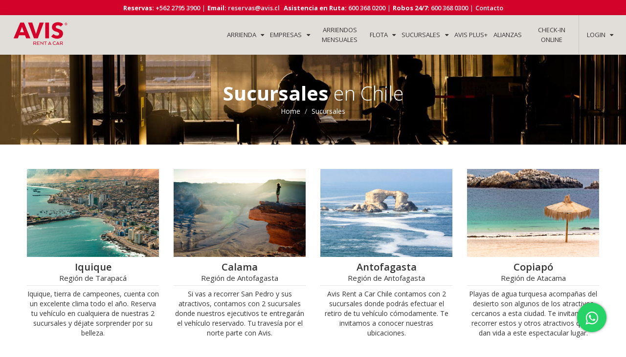

--- FILE ---
content_type: text/html; charset=UTF-8
request_url: https://www.avis.cl/sucursal/
body_size: 15338
content:
        <!DOCTYPE html>
<!--[if lt IE 7]>      <html class="no-js lt-ie9 lt-ie8 lt-ie7" lang="es"> <![endif]-->
<!--[if IE 7]>         <html class="no-js lt-ie9 lt-ie8" lang="es"> <![endif]-->
<!--[if IE 8]>         <html class="no-js lt-ie9" lang="es"> <![endif]-->
<!--[if gt IE 8]><!--> <html class="no-js" lang="es-ES"> <!--<![endif]-->
    <head>
        
	
	    <!-- Google Tag Manager -->
    <script nonce='J8GIWCglFvumQlF0d2CNyw=='>(function(w,d,s,l,i){w[l]=w[l]||[];w[l].push({'gtm.start':
    new Date().getTime(),event:'gtm.js'});var f=d.getElementsByTagName(s)[0],
    j=d.createElement(s),dl=l!='dataLayer'?'&l='+l:'';j.async=true;j.src=
    'https://www.googletagmanager.com/gtm.js?id='+i+dl;var n=d.querySelector('[nonce]');
    n&&j.setAttribute('nonce',n.nonce||n.getAttribute('nonce'));f.parentNode.insertBefore(j,f);
    })(window,document,'script','dataLayer','GTM-KSBFV3');</script>
    <!-- End Google Tag Manager -->
    <noscript nonce='J8GIWCglFvumQlF0d2CNyw=='><img height="1" width="1" style="display:none"
    src="https://www.facebook.com/tr?id=1194977843962409&ev=PageView&noscript=1"
    /></noscript>
    <!-- End Meta Pixel Code -->
		

	
            <meta charset="UTF-8" />  
        <meta name="viewport" content="width=device-width, initial-scale=1.0">
        
    <meta http-equiv="X-UA-Compatible" content="IE=edge,chrome=1">
	<meta name="description" content="Conoce las sucursales de Avis en Chile y averigua cual es la más cercana a ti. ¡Ingresa ahora!">
	<!-- Open Graph Protocol Meta -->
	<meta property='og:site_name' value='Avis Rent a Car' />
	<meta property='og:title' content='Avis arriendo de autos' />
	<meta property='og:url' content='http://www.avis.cl/' />
    <meta property="og:updated_time" content="01/30/2026" />
	<meta property='og:image' content='https://www.avis.cl/img/Avis_OpenGraph.png' />
		<meta property='og:description' content='Arriendo de autos y leasing operativo. Oficinas en las principales ciudades y aeropuertos de Chile. Reservas y pagos Online.' />
		<!-- END Open Graph Protocol Meta -->
	
	<!--twitter card-->
	<meta name="twitter:card" content="summary" />
	<meta name="twitter:title" content="Avis arriendo de autos" />
		<meta name="twitter:description" content="Arriendo de autos y leasing operativo. Oficinas en las principales ciudades y aeropuertos de Chile. Reservas y pagos Online." />
		<meta name="twitter:url" content="http://www.avis.cl/" />
		<meta name="twitter:image" content="https://www.avis.cl/img/Avis_TwitterCards.png" />
		
	<!--END twitter card-->

		<link rel="icon" type="image/x-icon" href="/favicon.ico" />
		
        <title>Sucursales en Chile | Avis.cl</title>
                    <link href="https://maxcdn.bootstrapcdn.com/font-awesome/4.3.0/css/font-awesome.min.css" rel="stylesheet">
                <link rel="stylesheet" type="text/css" href="https://cdnjs.cloudflare.com/ajax/libs/bootstrap-datepicker/1.9.0/css/bootstrap-datepicker.min.css"/>
                      
    <link href='https://fonts.googleapis.com/css?family=Open+Sans:700,300,600,800,400' rel='stylesheet' type='text/css'>
    <link href="https://cdnjs.cloudflare.com/ajax/libs/bootstrap-select/1.7.3/css/bootstrap-select.min.css" rel="stylesheet">
    <link href="https://cdnjs.cloudflare.com/ajax/libs/ajax-bootstrap-select/1.3.8/css/ajax-bootstrap-select.min.css" rel="stylesheet">
    <link href="/css/bootstrap.min.css?v=5.3.6" rel="stylesheet">
    <link href="/css/bootstrap-theme.min.css?v=5.3.6" rel="stylesheet">
    <link href="/css/main.css?v=5.3.6" rel="stylesheet">
	     
	<link href="/css/anulaciones.css?v=5.3.6" rel="stylesheet">
	 
    <link href="/css/gauge.css?v=5.3.6" rel="stylesheet">  
    <link href="/css/simple-sidebar.css?v=5.3.6" rel="stylesheet">

    </head>
    <body class="                                ">
        <!--[if lt IE 8]>
            <p class="browserupgrade">You are using an <strong>outdated</strong> browser. Please <a href="http://browsehappy.com/">upgrade your browser</a> to improve your experience.</p>
        <![endif]-->
        
                	<!-- Google Tag Manager -->
		<noscript><iframe src="https://www.googletagmanager.com/ns.html?id=GTM-KSBFV3"
	height="0" width="0" style="display:none;visibility:hidden"></iframe></noscript>
		<!-- End Google Tag Manager -->
	
	<div class="loader-box">
	    <div class="loader-wrap">
	        <div class="loader"></div>        
	    </div>
	</div>
					    	<!-- Header -->
<header>
    <!-- Modal Succes -->
    <div class="modal fade" id="modal-success" tabindex="-1" role="dialog">
        <div class="modal-dialog" role="document">
            <div class="modal-content">
                <div class="modal-header">
                    <button type="button" class="close" data-dismiss="modal" aria-label="Close"><span aria-hidden="true">&times;</span></button>
                    <h4 class="modal-title">Éxito!</h4>
                </div>
                <div class="modal-body center">
                    <div class="icono-estado">
                        <i class="fa fa-check-circle modal-ok"></i>
                    </div>
                    <h2>Éxito!</h2>
                    <p id="modal-success-message" class="modal-txt"></p>
                </div>
                <div class="modal-footer center">
                    <a data-dismiss="modal" class="btn btn-sm btn-dark">Cerrar</a>
                </div>
            </div>
        </div>
    </div>
    <!-- // Modal Succes -->

    <!-- Modal Alert -->
    <div class="modal fade" id="modal-alert" tabindex="-1" role="dialog">
        <div class="modal-dialog" role="document">
            <div class="modal-content">
                <div class="modal-header">
                    <button type="button" class="close" data-dismiss="modal" aria-label="Close"><span aria-hidden="true">&times;</span></button>
                    <h4 class="modal-title">Importante</h4>
                </div>
                <div class="modal-body center">
                    <div class="icono-estado">
                        <i class="fa fa-warning modal-alert"></i>
                    </div>
                    <h2>Importante</h2>
                    <p id="modal-alert-message"  class="modal-txt"></p>
                </div>
                <div class="modal-footer center">
                    <a data-dismiss="modal" class="btn btn-sm btn-dark">Cerrar</a>
                </div>
            </div>
        </div>
    </div>
    <!-- // Modal Alert -->

    <!-- Modal Error -->
    <div class="modal fade" id="modal-error" tabindex="-1" role="dialog">
        <div class="modal-dialog" role="document">
            <div class="modal-content">
                <div class="modal-header">
                    <button type="button" class="close" data-dismiss="modal" aria-label="Close"><span aria-hidden="true">&times;</span></button>
                    <h4 class="modal-title">Lo sentimos</h4>
                </div>
                <div class="modal-body center">
                    <div class="icono-estado">
                        <i class="fa fa-close modal-error"></i>
                    </div>
                    <h2>Lo sentimos</h2>
                    <p id="modal-error-message"  class="modal-txt"></p>
                </div>
                <div class="modal-footer center">
                    <a data-dismiss="modal" class="btn btn-sm btn-dark">Cerrar</a>
                </div>
            </div>
        </div>
    </div>

    <!-- Menú Principal -->
    <nav class="menu-fixed navbar navbar-default red-bg"><!--navbar-fixed-top-->
        
        <div class="header-info-covid header-info-avis-plus"><p><span>Reservas:<a href="tel:+56227953900"> +562 2795 3900</a></span>|<span>Email: <a href="mailto:reservas@avis.cl">reservas@avis.cl</a></span><span>Asistencia en Ruta:<a href="tel:6003680200"> 600 368 0200</a></span>|<span>Robos 24/7:<a href="tel:6003680300"> 600 368 0300</a></span>|<span><a href="/contacto/">Contacto</a></span></p></div>
        
        <div class="container container-menu">
            <div id="navbar" class="navbar-collapse">
                <div class="logo-wrap navbar-left pull-left">
                    <a class="logo" href="/" title="Avis Rent a Car Chile">
                    	<svg x="0px" y="0px" viewBox="0 0 241 104" style="enable-background:new 0 0 241 104;" xml:space="preserve">
                            <style type="text/css">
                                .st0{fill:#AB1628;}
                            </style>
                            <g>
                                <path class="st0" d="M208.2,21.5c-4.2-3.8-8.1-5.1-12.3-5.1c-4.2,0-9.4,1.4-9.4,6.7c0,4.4,4,5.9,10.3,7.9c9.1,2.9,20.8,6.7,20.8,20
                                    c0,15.4-12.4,22.3-25.6,22.3c-9.5,0-19.2-3.5-25-9.6l9.9-10.2c3.9,4.2,9.8,6.5,15.1,6.5c4.9,0,9.3-1.9,9.3-7.3
                                    c0-5.1-5.1-6.8-13.9-9.6c-8.5-2.7-17.1-7-17.1-19.1c0-14.8,13.4-21,25.9-21c7.6,0,16.1,2.8,21.9,8.2L208.2,21.5z M50.2,45.7H33.4
                                    l8.5-22.9L50.2,45.7z M77.7,71.7L50.4,4.9H34.3L6,71.7h17.9l4.9-13.1h25.9l5.2,13.1H77.7z M135.1,4.9h-17.8l-15.5,48.3L86,4.9H67.9
                                    l25.3,66.9h16.1L135.1,4.9z M141.6,71.7h16.2V4.9h-16.2V71.7z M224.7,10.6c0,3.1,2.5,5.6,5.6,5.6c3.2,0,5.7-2.4,5.7-5.6
                                    c0-3.1-2.5-5.6-5.7-5.6C227.2,5,224.7,7.5,224.7,10.6 M225.6,10.6c0-2.6,2.1-4.8,4.8-4.8c2.6,0,4.8,2.1,4.8,4.8
                                    c0,2.6-2.1,4.8-4.8,4.8C227.7,15.4,225.6,13.2,225.6,10.6 M228.2,13.8h1.2v-2.7h0.8l1.5,2.7h1.4l-1.7-2.8c0.9-0.2,1.5-0.8,1.5-1.7
                                    c0-1.4-1.2-1.9-2.4-1.9h-2.2V13.8z M229.3,10.2V8.4h1c0.6,0,1.3,0.2,1.3,0.9c0,0.8-0.7,0.9-1.4,0.9H229.3z"/>
                                <g>
                                    <path class="st0" d="M102.7,90c0,2.3-1.3,3.8-3.2,4.5v0.1l3.7,4.6v0.4H101l-3.8-4.7h-4.4v4.7h-2V85.1h6
                                        C100.5,85.1,102.7,86.8,102.7,90z M96.9,86.9h-4v6.1h4.2c2.1,0,3.6-1,3.6-3S99.2,86.9,96.9,86.9z"/>
                                    <path class="st0" d="M116.2,93.3h-7.6v4.4h8.7v1.8h-10.7V85.1h10.7v1.8h-8.7v4.6h7.6V93.3z"/>
                                    <path class="st0" d="M133.5,99.5H133l-10.2-10.3v10.3h-2V85.1h0.6l10.2,10.2V85.1h2V99.5z"/>
                                    <path class="st0" d="M136.4,85.1h11.9v1.8h-5v12.6h-2V86.9h-5V85.1z"/>
                                    <path class="st0" d="M160.3,85.1h0.4l7.2,14.4h-2.2l-1.2-2.3h-7.9l-1.2,2.3h-2.2L160.3,85.1z M160.6,89h-0.2l-2.8,6.1l-0.1,0.2
                                        h6.1l-0.1-0.2L160.6,89z"/>
                                    <path class="st0" d="M186.5,98c0,0-1.6,1.8-5,1.8c-4.5,0-7.5-3.3-7.5-7.5c0-4.2,3-7.5,7.5-7.5c3.4,0,5,1.8,5,1.8l-1.1,1.5
                                        c0,0-1.5-1.5-3.9-1.5c-3.3,0-5.5,2.5-5.5,5.6c0,3.1,2.3,5.6,5.5,5.6c2.4,0,3.9-1.5,3.9-1.5L186.5,98z"/>
                                    <path class="st0" d="M194.8,85.1h0.4l7.2,14.4h-2.2l-1.2-2.3h-7.9l-1.2,2.3h-2.2L194.8,85.1z M195.1,89h-0.2l-2.8,6.1l-0.1,0.2
                                        h6.1l-0.1-0.2L195.1,89z"/>
                                    <path class="st0" d="M216.7,90c0,2.3-1.3,3.8-3.2,4.5v0.1l3.7,4.6v0.4H215l-3.8-4.7h-4.4v4.7h-2V85.1h6
                                        C214.5,85.1,216.7,86.8,216.7,90z M210.9,86.9h-4v6.1h4.2c2.1,0,3.6-1,3.6-3S213.2,86.9,210.9,86.9z"/>
                                </g>
                            </g>
                        </svg>  
                    </a>
                </div>
                <ul class="nav navbar-nav navbar-right">
                    <!--<li><a href="/">Home</a></li>-->

                    <li entity="reserva" class="dropdown">
                        <a href="#" class="dropdown-toggle" data-toggle="dropdown" data-hover="dropdown" data-delay="0"><!--Reservar-->Arrienda <i class="fa fa-caret-down"></i></a>
                        <ul class="dropdown-menu" id="reservar">
                            <li><a href="/reserva/plan-nacional"><span><!--Destinos Nacionales-->Arrienda en Chile </span> <i class="fa fa-caret-right"></i></a></li>
                            <li><a href="/reserva/plan-internacional"><span><!--Destinos Internacionales-->Arrienda en el Mundo </span> <i class="fa fa-caret-right"></i></a></li>                            
                            <li><a href="/coberturas-accesorios"><span>Coberturas</span></a></li>
                        </ul>
                    </li>                    
                    <li entity="contacto-empresa" class="dropdown">
						<a href="/contacto-empresa/" class="dropdown-toggle" data-toggle="dropdown" data-hover="dropdown" data-delay="0">Empresas <i class="fa fa-caret-down"></i></a>
                        <ul class="dropdown-menu" id="empresas">
                            <li><a href="/contacto-empresas/leasing-operativo"><span>Leasing Operativo </span> <i class="fa fa-caret-right"></i></a></li>
                            <li><a href="https://clientes.avisbudget.cl" target="_blank"><span>Acceso Clientes LO </span> <i class="fa fa-caret-right"></i></a></li>
                            <li><a href="http://clientes.avisbudget.cl/mantencion" target="_blank"><span>Mantenciones </span> <i class="fa fa-caret-right"></i></a></li>
							              <li><a href="http://clientes.avisbudget.cl/siniestro" target="_blank"><span>Siniestros </span> <i class="fa fa-caret-right"></i></a></li>
                        </ul>
                    </li>
                    <li entity="contacto"><a href="/arriendo-mensual">Arriendos Mensuales</a></li>
                    <li entity="categoria"><a href="/vehiculo/" class="dropdown-toggle" id="vehiculos"><!--Vehículos-->Flota <i class="fa fa-caret-down"></i></a></li>
                    <li entity="sucursal"><a href="/sucursal/" class="dropdown-toggle" id="sucursales">Sucursales <i class="fa fa-caret-down"></i></a></li>
                    <li entity="avis-plus"> <a href="/avis-plus"><span>Avis Plus+</span></a> </li>
                    <li entity="alianza"><a href="/alianzas">Alianzas</a></li>
                    <li><a href="/check-in/"><span>Check-In Online</span></a></li>
                    <li class="dropdown li-login">
                                                    <a href="#" class="dropdown-toggle" data-toggle="dropdown" data-hover="dropdown">Login <i class="fa fa-caret-down"></i></a>
                            <ul class="dropdown-menu" id="login">
                                <li><a href="/login/personas"><span>Login Personas </span> <i class="fa fa-caret-right"></i></a></li>
                                <li><a href="/login/empresas"><span>Login Empresas </span> <i class="fa fa-caret-right"></i></a></li>
                            </ul>
                                            </li>
                                                                                                                                          
                </ul>
                <div class="nav-responsive pull-right">
                    <a id="toggle-menu">
                        <div>
                            <span class="top"></span>
                            <span class="middle"></span>
                            <span class="bottom"></span>
                        </div>
                    </a>
                </div>
                            </div><!--/.nav-collapse -->
        </div>
    </nav>
    <!-- // Menú Principal -->


    <!-- Submenú Vehículos -->
    <div class="vehiculos-wrap">
        <div class="menu-vehiculos">
            <div class="container">
                    <div class="row">

                                                                        <!-- // Columna  -->
                            <div class="col-sm-3">
                                <div class="autos-submenu-list">
                                                                                                                                                                <div class="auto-menu">
                                    <div class="cover cover-auto">
                                        <a class="smooth" href="/vehiculo/#citycar">
                                            <div class="red-square red-bg">
                                                <i class="fa fa-plus white-color"></i>
                                            </div>
                                            <div class="cover-black"></div>
                                            <img height="168" width="117" src="https://www.avis.cl/media/cache/categoria_98/uploads/imagenes/e1a38e0b95675676515d7df6d026d3aef8745f4e.jpg" alt="Citycar" title="Citycar">
                                        </a>
                                    </div>
                                    <div class="auto-txtwrap">
                                        <h2><a class="smooth" href="/vehiculo/#citycar">Citycar</a></h2>
                                        <p class="p-promo-txt">
                                            Seat Ibiza o similar
                                        </p>
                                    </div>
                                </div>

                               
                                
                        <!-- // Columna  -->
                                                                                                                                                                            <div class="auto-menu">
                                    <div class="cover cover-auto">
                                        <a class="smooth" href="/vehiculo/#economico">
                                            <div class="red-square red-bg">
                                                <i class="fa fa-plus white-color"></i>
                                            </div>
                                            <div class="cover-black"></div>
                                            <img height="168" width="117" src="https://www.avis.cl/media/cache/categoria_98/uploads/imagenes/ccbd1bc8559468cbca591c353a3c4105cc8fe467.jpg" alt="Económico
" title="Económico
">
                                        </a>
                                    </div>
                                    <div class="auto-txtwrap">
                                        <h2><a class="smooth" href="/vehiculo/#economico">Económico
</a></h2>
                                        <p class="p-promo-txt">
                                            Hyundai i20 o similar
                                        </p>
                                    </div>
                                </div>

                               
                                
                        <!-- // Columna  -->
                                                                                                                                                                            <div class="auto-menu">
                                    <div class="cover cover-auto">
                                        <a class="smooth" href="/vehiculo/#crossover-mt">
                                            <div class="red-square red-bg">
                                                <i class="fa fa-plus white-color"></i>
                                            </div>
                                            <div class="cover-black"></div>
                                            <img height="168" width="117" src="https://www.avis.cl/media/cache/categoria_98/uploads/imagenes/dfd2530fb36344f40918f45c19c071d5a5c60409.jpg" alt="Crossover MT" title="Crossover MT">
                                        </a>
                                    </div>
                                    <div class="auto-txtwrap">
                                        <h2><a class="smooth" href="/vehiculo/#crossover-mt">Crossover MT</a></h2>
                                        <p class="p-promo-txt">
                                            Peugeot 2008 o similar
                                        </p>
                                    </div>
                                </div>

                               
                                
                        <!-- // Columna  -->
                                                                                                                                                                            <div class="auto-menu">
                                    <div class="cover cover-auto">
                                        <a class="smooth" href="/vehiculo/#sedan-mt">
                                            <div class="red-square red-bg">
                                                <i class="fa fa-plus white-color"></i>
                                            </div>
                                            <div class="cover-black"></div>
                                            <img height="168" width="117" src="https://www.avis.cl/media/cache/categoria_98/uploads/imagenes/7da521454f0fb3ff62dd7717df24a8398fd0b5d1.jpg" alt="Sedán MT" title="Sedán MT">
                                        </a>
                                    </div>
                                    <div class="auto-txtwrap">
                                        <h2><a class="smooth" href="/vehiculo/#sedan-mt">Sedán MT</a></h2>
                                        <p class="p-promo-txt">
                                            Kia Soluto MT o similar
                                        </p>
                                    </div>
                                </div>

                               
                                
                        <!-- // Columna  -->
                                                                                                                                                                            <div class="auto-menu">
                                    <div class="cover cover-auto">
                                        <a class="smooth" href="/vehiculo/#crossover-at-gasolina">
                                            <div class="red-square red-bg">
                                                <i class="fa fa-plus white-color"></i>
                                            </div>
                                            <div class="cover-black"></div>
                                            <img height="168" width="117" src="https://www.avis.cl/media/cache/categoria_98/uploads/imagenes/f067da10792587c150ed4361ab736bd01016ed40.jpg" alt="Crossover AT Gasolina" title="Crossover AT Gasolina">
                                        </a>
                                    </div>
                                    <div class="auto-txtwrap">
                                        <h2><a class="smooth" href="/vehiculo/#crossover-at-gasolina">Crossover AT Gasolina</a></h2>
                                        <p class="p-promo-txt">
                                            Peugeot 2008 o similar
                                        </p>
                                    </div>
                                </div>

                               
                                                                </div>
                            </div>
                        
                        <!-- // Columna  -->
                                                                        <!-- // Columna  -->
                            <div class="col-sm-3">
                                <div class="autos-submenu-list">
                                                                                                                                                                <div class="auto-menu">
                                    <div class="cover cover-auto">
                                        <a class="smooth" href="/vehiculo/#compacto-at-hibrido">
                                            <div class="red-square red-bg">
                                                <i class="fa fa-plus white-color"></i>
                                            </div>
                                            <div class="cover-black"></div>
                                            <img height="168" width="117" src="https://www.avis.cl/media/cache/categoria_98/uploads/imagenes/fc9123b85b68a9bac84f6be5beb2b298067eb6d2.jpg" alt="Compacto AT Híbrido" title="Compacto AT Híbrido">
                                        </a>
                                    </div>
                                    <div class="auto-txtwrap">
                                        <h2><a class="smooth" href="/vehiculo/#compacto-at-hibrido">Compacto AT Híbrido</a></h2>
                                        <p class="p-promo-txt">
                                            Hyundai Kona o similar
                                        </p>
                                    </div>
                                </div>

                               
                                
                        <!-- // Columna  -->
                                                                                                                                                                            <div class="auto-menu">
                                    <div class="cover cover-auto">
                                        <a class="smooth" href="/vehiculo/#utilitario">
                                            <div class="red-square red-bg">
                                                <i class="fa fa-plus white-color"></i>
                                            </div>
                                            <div class="cover-black"></div>
                                            <img height="168" width="117" src="https://www.avis.cl/media/cache/categoria_98/uploads/imagenes/b422f506c52cfc9aaf03a5228b0e59d5a43fed93.jpg" alt="Utilitario
" title="Utilitario
">
                                        </a>
                                    </div>
                                    <div class="auto-txtwrap">
                                        <h2><a class="smooth" href="/vehiculo/#utilitario">Utilitario
</a></h2>
                                        <p class="p-promo-txt">
                                            Opel Combo o similar
                                        </p>
                                    </div>
                                </div>

                               
                                
                        <!-- // Columna  -->
                                                                                                                                                                            <div class="auto-menu">
                                    <div class="cover cover-auto">
                                        <a class="smooth" href="/vehiculo/#suv-at-hibrido">
                                            <div class="red-square red-bg">
                                                <i class="fa fa-plus white-color"></i>
                                            </div>
                                            <div class="cover-black"></div>
                                            <img height="168" width="117" src="https://www.avis.cl/media/cache/categoria_98/uploads/imagenes/09eb95476fafb76df6e1631b9889a249b72e7fad.jpg" alt="SUV AT Híbrido" title="SUV AT Híbrido">
                                        </a>
                                    </div>
                                    <div class="auto-txtwrap">
                                        <h2><a class="smooth" href="/vehiculo/#suv-at-hibrido">SUV AT Híbrido</a></h2>
                                        <p class="p-promo-txt">
                                            Hyundai Tucson o similar
                                        </p>
                                    </div>
                                </div>

                               
                                
                        <!-- // Columna  -->
                                                                                                                                                                            <div class="auto-menu">
                                    <div class="cover cover-auto">
                                        <a class="smooth" href="/vehiculo/#camioneta-4x2">
                                            <div class="red-square red-bg">
                                                <i class="fa fa-plus white-color"></i>
                                            </div>
                                            <div class="cover-black"></div>
                                            <img height="168" width="117" src="https://www.avis.cl/media/cache/categoria_98/uploads/imagenes/b17477aa9eaed7f5862d726043b3927578fb3a9c.jpg" alt="Camioneta 4X2" title="Camioneta 4X2">
                                        </a>
                                    </div>
                                    <div class="auto-txtwrap">
                                        <h2><a class="smooth" href="/vehiculo/#camioneta-4x2">Camioneta 4X2</a></h2>
                                        <p class="p-promo-txt">
                                            Toyota Hilux 4x2 o similar
                                        </p>
                                    </div>
                                </div>

                               
                                
                        <!-- // Columna  -->
                                                                                                                                                                            <div class="auto-menu">
                                    <div class="cover cover-auto">
                                        <a class="smooth" href="/vehiculo/#camioneta-4x4-urbana">
                                            <div class="red-square red-bg">
                                                <i class="fa fa-plus white-color"></i>
                                            </div>
                                            <div class="cover-black"></div>
                                            <img height="168" width="117" src="https://www.avis.cl/media/cache/categoria_98/uploads/imagenes/40e96c3e8499ba0443821b6e7c275b7e103c4afb.jpg" alt="Camioneta 4X4 Urbana" title="Camioneta 4X4 Urbana">
                                        </a>
                                    </div>
                                    <div class="auto-txtwrap">
                                        <h2><a class="smooth" href="/vehiculo/#camioneta-4x4-urbana">Camioneta 4X4 Urbana</a></h2>
                                        <p class="p-promo-txt">
                                            Mitsubishi New L200 4X4 o similar
                                        </p>
                                    </div>
                                </div>

                               
                                                                </div>
                            </div>
                        
                        <!-- // Columna  -->
                                                                        <!-- // Columna  -->
                            <div class="col-sm-3">
                                <div class="autos-submenu-list">
                                                                                                                                                                <div class="auto-menu">
                                    <div class="cover cover-auto">
                                        <a class="smooth" href="/vehiculo/#full-size-suv-at-hibrido">
                                            <div class="red-square red-bg">
                                                <i class="fa fa-plus white-color"></i>
                                            </div>
                                            <div class="cover-black"></div>
                                            <img height="168" width="117" src="https://www.avis.cl/media/cache/categoria_98/uploads/imagenes/419102b39903a6bdc05002d28ad55f117aceb5c6.jpg" alt="Full Size SUV AT Híbrido" title="Full Size SUV AT Híbrido">
                                        </a>
                                    </div>
                                    <div class="auto-txtwrap">
                                        <h2><a class="smooth" href="/vehiculo/#full-size-suv-at-hibrido">Full Size SUV AT Híbrido</a></h2>
                                        <p class="p-promo-txt">
                                            Peugeot 5008 o similar
                                        </p>
                                    </div>
                                </div>

                               
                                
                        <!-- // Columna  -->
                                                                                                                                                                            <div class="auto-menu">
                                    <div class="cover cover-auto">
                                        <a class="smooth" href="/vehiculo/#camioneta-4x4-con-barras">
                                            <div class="red-square red-bg">
                                                <i class="fa fa-plus white-color"></i>
                                            </div>
                                            <div class="cover-black"></div>
                                            <img height="168" width="117" src="https://www.avis.cl/media/cache/categoria_98/uploads/imagenes/feb4088fdaacb1ecd594b186aeb924e4f5ff876f.jpg" alt="Camioneta 4x4 con Barras" title="Camioneta 4x4 con Barras">
                                        </a>
                                    </div>
                                    <div class="auto-txtwrap">
                                        <h2><a class="smooth" href="/vehiculo/#camioneta-4x4-con-barras">Camioneta 4x4 con Barras</a></h2>
                                        <p class="p-promo-txt">
                                            Mitsubishi L200 4X4 o similar
                                        </p>
                                    </div>
                                </div>

                                                                   <div class="menu-action center">
                                        <!--<p class="">En Avis Rent a Car Chile contamos con vehículos de primera categoría con altos estándares de seguridad. </p>-->
                                        <a class="btn red-bg btn-md" href="/vehiculo/">Ver toda la flota <i class="fa fa-car"></i></a>
                                    </div>
                                
                                                                </div>
                            </div>
                        
                        <!-- // Columna  -->
                    
                </div>
            </div>
        </div>
    </div>
    <!-- // Submenú Vehículos -->


    <!-- Submenú Sucursales -->
    <div class="sucursales-wrap">
        <div class="menu-sucursales">
            <div class="container">
                                                            <div class="row">
                                                <div class="col-sm-2">
                            <div class="sucursal-menu">
                                <div class="cover cover-sucursal">
                                    <a href="/sucursal/iquique">
                                        <div class="red-square red-bg">
                                            <i class="fa fa-map-marker white-color"></i>
                                        </div>
                                        <div class="cover-black"></div>
                                        <img class="img-responsive" height="113" width="170" src="https://www.avis.cl/media/cache/sucrusal_340/uploads/imagenes/eefa4c5416d396a9f6701ea562c7867707ed1517.jpg" alt="Iquique                                           " title="Iquique                                           ">
                                    </a>
                                </div>
                                <h2><a href="/sucursal/iquique">Iquique                                           </a></h2>
                                <p class="p-promo-txt">
                                    Región de Tarapacá
                                </p>
                            </div>
                        </div>                        
                                                                                    <div class="col-sm-2">
                            <div class="sucursal-menu">
                                <div class="cover cover-sucursal">
                                    <a href="/sucursal/calama">
                                        <div class="red-square red-bg">
                                            <i class="fa fa-map-marker white-color"></i>
                                        </div>
                                        <div class="cover-black"></div>
                                        <img class="img-responsive" height="113" width="170" src="https://www.avis.cl/media/cache/sucrusal_340/uploads/imagenes/656ccab664a988cf0b189f56d6c2e8ce6f376775.jpg" alt="Calama                                            " title="Calama                                            ">
                                    </a>
                                </div>
                                <h2><a href="/sucursal/calama">Calama                                            </a></h2>
                                <p class="p-promo-txt">
                                    Región de Antofagasta
                                </p>
                            </div>
                        </div>                        
                                                                                    <div class="col-sm-2">
                            <div class="sucursal-menu">
                                <div class="cover cover-sucursal">
                                    <a href="/sucursal/antofagasta">
                                        <div class="red-square red-bg">
                                            <i class="fa fa-map-marker white-color"></i>
                                        </div>
                                        <div class="cover-black"></div>
                                        <img class="img-responsive" height="113" width="170" src="https://www.avis.cl/media/cache/sucrusal_340/uploads/imagenes/95f0ded004c363b350fbbd0d1075d00d88f2b068.jpg" alt="Antofagasta                                       " title="Antofagasta                                       ">
                                    </a>
                                </div>
                                <h2><a href="/sucursal/antofagasta">Antofagasta                                       </a></h2>
                                <p class="p-promo-txt">
                                    Región de Antofagasta
                                </p>
                            </div>
                        </div>                        
                                                                                    <div class="col-sm-2">
                            <div class="sucursal-menu">
                                <div class="cover cover-sucursal">
                                    <a href="/sucursal/copiapo">
                                        <div class="red-square red-bg">
                                            <i class="fa fa-map-marker white-color"></i>
                                        </div>
                                        <div class="cover-black"></div>
                                        <img class="img-responsive" height="113" width="170" src="https://www.avis.cl/media/cache/sucrusal_340/uploads/imagenes/cb728bfacda2dcf0a33b27c462494f2b3f5225bb.jpg" alt="Copiapó                                           " title="Copiapó                                           ">
                                    </a>
                                </div>
                                <h2><a href="/sucursal/copiapo">Copiapó                                           </a></h2>
                                <p class="p-promo-txt">
                                    Región de Atacama
                                </p>
                            </div>
                        </div>                        
                                                                                    <div class="col-sm-2">
                            <div class="sucursal-menu">
                                <div class="cover cover-sucursal">
                                    <a href="/sucursal/la-serena">
                                        <div class="red-square red-bg">
                                            <i class="fa fa-map-marker white-color"></i>
                                        </div>
                                        <div class="cover-black"></div>
                                        <img class="img-responsive" height="113" width="170" src="https://www.avis.cl/media/cache/sucrusal_340/uploads/imagenes/1902ffc7e6ac640d3af60006299545b6c33515b7.jpg" alt="La Serena                                         " title="La Serena                                         ">
                                    </a>
                                </div>
                                <h2><a href="/sucursal/la-serena">La Serena                                         </a></h2>
                                <p class="p-promo-txt">
                                    Región de Coquimbo
                                </p>
                            </div>
                        </div>                        
                                                                                    <div class="col-sm-2">
                            <div class="sucursal-menu">
                                <div class="cover cover-sucursal">
                                    <a href="/sucursal/santiago">
                                        <div class="red-square red-bg">
                                            <i class="fa fa-map-marker white-color"></i>
                                        </div>
                                        <div class="cover-black"></div>
                                        <img class="img-responsive" height="113" width="170" src="https://www.avis.cl/media/cache/sucrusal_340/uploads/imagenes/0f213b5268ce4e0348887fed0e66568c4740ea95.jpg" alt="Santiago                                          " title="Santiago                                          ">
                                    </a>
                                </div>
                                <h2><a href="/sucursal/santiago">Santiago                                          </a></h2>
                                <p class="p-promo-txt">
                                    Región Metropolitana
                                </p>
                            </div>
                        </div>                        
                                                                            </div>
                                                                                <div class="row">
                                                <div class="col-sm-2">
                            <div class="sucursal-menu">
                                <div class="cover cover-sucursal">
                                    <a href="/sucursal/rancagua">
                                        <div class="red-square red-bg">
                                            <i class="fa fa-map-marker white-color"></i>
                                        </div>
                                        <div class="cover-black"></div>
                                        <img class="img-responsive" height="113" width="170" src="https://www.avis.cl/media/cache/sucrusal_340/uploads/imagenes/cf7ebdaabbcabcf99dcc386690994c164fe5c29d.jpg" alt="Rancagua                                          " title="Rancagua                                          ">
                                    </a>
                                </div>
                                <h2><a href="/sucursal/rancagua">Rancagua                                          </a></h2>
                                <p class="p-promo-txt">
                                    Región del Libertador General Bernardo O&#039;Higgins
                                </p>
                            </div>
                        </div>                        
                                                                                    <div class="col-sm-2">
                            <div class="sucursal-menu">
                                <div class="cover cover-sucursal">
                                    <a href="/sucursal/concepcion">
                                        <div class="red-square red-bg">
                                            <i class="fa fa-map-marker white-color"></i>
                                        </div>
                                        <div class="cover-black"></div>
                                        <img class="img-responsive" height="113" width="170" src="https://www.avis.cl/media/cache/sucrusal_340/uploads/imagenes/e6c9ec046ee7f0d706eb13efa97c6aa329a0cfd6.jpg" alt="Concepción                                        " title="Concepción                                        ">
                                    </a>
                                </div>
                                <h2><a href="/sucursal/concepcion">Concepción                                        </a></h2>
                                <p class="p-promo-txt">
                                    Región del Bío-Bío
                                </p>
                            </div>
                        </div>                        
                                                                                    <div class="col-sm-2">
                            <div class="sucursal-menu">
                                <div class="cover cover-sucursal">
                                    <a href="/sucursal/temuco">
                                        <div class="red-square red-bg">
                                            <i class="fa fa-map-marker white-color"></i>
                                        </div>
                                        <div class="cover-black"></div>
                                        <img class="img-responsive" height="113" width="170" src="https://www.avis.cl/media/cache/sucrusal_340/uploads/imagenes/c4c60715a7e5224356912fd7c926cfa9ac7ad06c.jpg" alt="Temuco                                            " title="Temuco                                            ">
                                    </a>
                                </div>
                                <h2><a href="/sucursal/temuco">Temuco                                            </a></h2>
                                <p class="p-promo-txt">
                                    Región de la Araucanía
                                </p>
                            </div>
                        </div>                        
                                                                                    <div class="col-sm-2">
                            <div class="sucursal-menu">
                                <div class="cover cover-sucursal">
                                    <a href="/sucursal/valdivia">
                                        <div class="red-square red-bg">
                                            <i class="fa fa-map-marker white-color"></i>
                                        </div>
                                        <div class="cover-black"></div>
                                        <img class="img-responsive" height="113" width="170" src="https://www.avis.cl/media/cache/sucrusal_340/uploads/imagenes/8ff7ceb6b1c616be5fd967918d7983c76a586b5f.jpg" alt="Valdivia                                          " title="Valdivia                                          ">
                                    </a>
                                </div>
                                <h2><a href="/sucursal/valdivia">Valdivia                                          </a></h2>
                                <p class="p-promo-txt">
                                    Región de Los Ríos
                                </p>
                            </div>
                        </div>                        
                                                                                    <div class="col-sm-2">
                            <div class="sucursal-menu">
                                <div class="cover cover-sucursal">
                                    <a href="/sucursal/puerto-montt">
                                        <div class="red-square red-bg">
                                            <i class="fa fa-map-marker white-color"></i>
                                        </div>
                                        <div class="cover-black"></div>
                                        <img class="img-responsive" height="113" width="170" src="https://www.avis.cl/media/cache/sucrusal_340/uploads/imagenes/ae69cc615c11598d95ff27133a96e50fd0fb2e3e.jpg" alt="Puerto Montt                                      " title="Puerto Montt                                      ">
                                    </a>
                                </div>
                                <h2><a href="/sucursal/puerto-montt">Puerto Montt                                      </a></h2>
                                <p class="p-promo-txt">
                                    Región de Los Lagos
                                </p>
                            </div>
                        </div>                        
                                                                                    <div class="col-sm-2">
                            <div class="sucursal-menu">
                                <div class="cover cover-sucursal">
                                    <a href="/sucursal/punta-arenas">
                                        <div class="red-square red-bg">
                                            <i class="fa fa-map-marker white-color"></i>
                                        </div>
                                        <div class="cover-black"></div>
                                        <img class="img-responsive" height="113" width="170" src="https://www.avis.cl/media/cache/sucrusal_340/uploads/imagenes/1dc7cfa871c7c7942a8526c0635ae57dfdb03896.jpg" alt="Punta Arenas                                      " title="Punta Arenas                                      ">
                                    </a>
                                </div>
                                <h2><a href="/sucursal/punta-arenas">Punta Arenas                                      </a></h2>
                                <p class="p-promo-txt">
                                    Región de Magallanes
                                </p>
                            </div>
                        </div>                        
                                                                            </div>
                                                </div>
        </div>
    </div>
    <!-- // Submenú Sucursales -->


    <!-- Menú Responsive -->
    <div id="wrapper">
        <div id="sidebar-wrapper">
            <div class="sidebar-brand">
                <a class="logo sprite" href="/" title="Avis Rent a Car Chile"></a>
            </div>
            <div id="MainMenu">
                <div class="list-group panel">
                    <a href="/" class="list-group-item collapsed active">Home</a>
                    <a entity="reserva" href="#reservar-res" class="list-group-item collapsed" data-toggle="collapse" data-parent="#MainMenu">Arrienda <i class="fa fa-caret-down"></i></a>
                    <div class="collapse" id="reservar-res">
                        <a href="/reserva/plan-nacional" class="list-group-item">Destinos Nacionales</a>
                        <a href="/reserva/plan-internacional" class="list-group-item">Destinos Internacionales</a>
                        <a href="/coberturas-accesorios" class="list-group-item collapsed">Coberturas</a>                      
                    </div>
                    <a entity="contacto-empresa" href="#empresas-res" class="list-group-item collapsed" data-toggle="collapse" data-parent="#MainMenu">Empresas <i class="fa fa-caret-down"></i></a>
                    <div class="collapse" id="empresas-res">
                        <a href="/contacto-empresas/leasing-operativo" class="list-group-item">Leasing Operativo</a>
                        <a href="https://clientes.avisbudget.cl" class="list-group-item" target="_blank">Acceso Clientes LO</a>
                        <a href="http://clientes.avisbudget.cl/mantencion" class="list-group-item">Mantenciones</a>
                        <a href="http://clientes.avisbudget.cl/siniestro" class="list-group-item">Siniestros</a>
                    </div>
                    <a entity="contacto_mp" href="/arriendo-mensual" class="list-group-item collapsed">Arriendos Mensuales</a>
                    <a entity="categoria" href="#vehiculos-res" class="list-group-item collapsed" data-toggle="collapse" data-parent="#MainMenu">Flota <i class="fa fa-caret-down"></i></a>
                    <div class="collapse" id="vehiculos-res">
                                                    <a href="/vehiculo/#citycar" class="list-group-item">Citycar</a>
                                                    <a href="/vehiculo/#economico" class="list-group-item">Económico
</a>
                                                    <a href="/vehiculo/#crossover-mt" class="list-group-item">Crossover MT</a>
                                                    <a href="/vehiculo/#sedan-mt" class="list-group-item">Sedán MT</a>
                                                    <a href="/vehiculo/#crossover-at-gasolina" class="list-group-item">Crossover AT Gasolina</a>
                                                    <a href="/vehiculo/#compacto-at-hibrido" class="list-group-item">Compacto AT Híbrido</a>
                                                    <a href="/vehiculo/#utilitario" class="list-group-item">Utilitario
</a>
                                                    <a href="/vehiculo/#suv-at-hibrido" class="list-group-item">SUV AT Híbrido</a>
                                                    <a href="/vehiculo/#camioneta-4x2" class="list-group-item">Camioneta 4X2</a>
                                                    <a href="/vehiculo/#camioneta-4x4-urbana" class="list-group-item">Camioneta 4X4 Urbana</a>
                                                    <a href="/vehiculo/#full-size-suv-at-hibrido" class="list-group-item">Full Size SUV AT Híbrido</a>
                                                    <a href="/vehiculo/#camioneta-4x4-con-barras" class="list-group-item">Camioneta 4x4 con Barras</a>
                                            </div>                    

                    <a entity="sucursal" href="#sucursales-res" class="list-group-item collapsed" data-toggle="collapse" data-parent="#MainMenu">Sucursales <i class="fa fa-caret-down"></i></a>
                    <div class="collapse" id="sucursales-res">
                                                    <a href="/sucursal/iquique" class="list-group-item">Iquique                                           </a>
                                                    <a href="/sucursal/calama" class="list-group-item">Calama                                            </a>
                                                    <a href="/sucursal/antofagasta" class="list-group-item">Antofagasta                                       </a>
                                                    <a href="/sucursal/copiapo" class="list-group-item">Copiapó                                           </a>
                                                    <a href="/sucursal/la-serena" class="list-group-item">La Serena                                         </a>
                                                    <a href="/sucursal/santiago" class="list-group-item">Santiago                                          </a>
                                                    <a href="/sucursal/rancagua" class="list-group-item">Rancagua                                          </a>
                                                    <a href="/sucursal/concepcion" class="list-group-item">Concepción                                        </a>
                                                    <a href="/sucursal/temuco" class="list-group-item">Temuco                                            </a>
                                                    <a href="/sucursal/valdivia" class="list-group-item">Valdivia                                          </a>
                                                    <a href="/sucursal/puerto-montt" class="list-group-item">Puerto Montt                                      </a>
                                                    <a href="/sucursal/punta-arenas" class="list-group-item">Punta Arenas                                      </a>
                                            </div>
                    <a href="/avis-plus" class="list-group-item collapsed">Avis Plus+</a>
                    <a href="/alianzas" class="list-group-item collapsed">Alianzas</a>
                    <a href="/check-in/" class="list-group-item collapsed">Check-In Online</a>
                                        <a href="#login-res" class="list-group-item collapsed" data-toggle="collapse" data-parent="#MainMenu">Login <i class="fa fa-caret-down"></i></a>
                    <div class="collapse" id="login-res">
                        <a href="/login/personas" class="list-group-item collapsed">Login Personas</a>
                        <a href="/login/empresas" class="list-group-item collapsed">Login Empresas</a>>
                    </div>
                                    </div>
            </div>
        </div>
    </div>
</header>
<!-- // Header -->
	    
                <a href="https://api.whatsapp.com/send?phone=56962864006" class="float-whatsapp" target="_blank">
    <i class="fa fa-whatsapp my-float-whatsapp"></i>
    </a>
	    
        <style>
           .cabecera-sucursal {
                background: url(/img/bg-sucursales.jpg) no-repeat;
                background-position: center;
                padding: 2em 0;
                background-size:cover;
            }
            .cabecera-sucursal h1 {
                color: #fff;
                text-align: center;
                font-size: 40px;
                font-weight: 300;
            }
            .cabecera-sucursal ol.breadcrumb.lista {
                text-align: center;                
            }
            .cabecera-sucursal ol.breadcrumb.lista > li, .cabecera-sucursal ol.breadcrumb.lista > li > a {
                color: #fff;
            }
        </style>
        <div class="cabecera-sucursal">
            <div class="container">
                <div class="head-title">
                    <h1><b>Sucursales</b> en Chile</h1>
                                        <div class="crumbs">
                        <ol class="breadcrumb lista">
                            <li><a href="/">Home</a></li>
                            <li class="active">Sucursales</li>
                        </ol>
                    </div>
                </div>
            </div>
        </div>
        <div class="container-fluid" style="padding-top: 50px;">
            <div class="container sucursal-container">                
                                                            <div class="row">
                                                <div class="col-sm-3">
                            <div class="sucursal-box" itemscope itemtype="http://schema.org/AutoRental">
                                <div class="cover cover-sucursal">
                                    <a href="/sucursal/iquique">
                                        <div class="red-square red-bg">
                                            <i class="fa fa-map-marker white-color"></i>
                                        </div>
                                        <div class="cover-black"></div>
                                        <img height="200" width="300" src="/uploads/imagenes/eefa4c5416d396a9f6701ea562c7867707ed1517.jpg" alt="Iquique                                           " title="Iquique                                           ">
                                    </a>
                                </div>
                                <div class="sucursal-title" itemprop="address" itemscope itemtype="http://schema.org/PostalAddress">
                                    <h2><a href="/sucursal/iquique" title="Iquique                                           " itemprop="addressLocality">Iquique                                           </a></h2>
                                    <h3 itemprop="addressRegion">Región de Tarapacá</h3>
                                </div>
                                <p class="sucursal-txt">Iquique, tierra de campeones, cuenta con un excelente clima todo el año. Reserva tu vehículo en cualquiera de nuestras 2 sucursales y déjate sorprender por su belleza.</p>
                                <div class="sucursal-action">
                                    <a class="btn red-bg btn-sm" href="/sucursal/iquique">Ver Detalle <i class="fa fa-chevron-right"></i></a>
                                </div>
                            </div>
                        </div>
                                                                                    <div class="col-sm-3">
                            <div class="sucursal-box" itemscope itemtype="http://schema.org/AutoRental">
                                <div class="cover cover-sucursal">
                                    <a href="/sucursal/calama">
                                        <div class="red-square red-bg">
                                            <i class="fa fa-map-marker white-color"></i>
                                        </div>
                                        <div class="cover-black"></div>
                                        <img height="200" width="300" src="/uploads/imagenes/656ccab664a988cf0b189f56d6c2e8ce6f376775.jpg" alt="Calama                                            " title="Calama                                            ">
                                    </a>
                                </div>
                                <div class="sucursal-title" itemprop="address" itemscope itemtype="http://schema.org/PostalAddress">
                                    <h2><a href="/sucursal/calama" title="Calama                                            " itemprop="addressLocality">Calama                                            </a></h2>
                                    <h3 itemprop="addressRegion">Región de Antofagasta</h3>
                                </div>
                                <p class="sucursal-txt">Si vas a recorrer San Pedro y sus atractivos, contamos con 2 sucursales donde nuestros ejecutivos te entregarán el vehículo reservado. Tu travesía por el norte parte con Avis.</p>
                                <div class="sucursal-action">
                                    <a class="btn red-bg btn-sm" href="/sucursal/calama">Ver Detalle <i class="fa fa-chevron-right"></i></a>
                                </div>
                            </div>
                        </div>
                                                                                    <div class="col-sm-3">
                            <div class="sucursal-box" itemscope itemtype="http://schema.org/AutoRental">
                                <div class="cover cover-sucursal">
                                    <a href="/sucursal/antofagasta">
                                        <div class="red-square red-bg">
                                            <i class="fa fa-map-marker white-color"></i>
                                        </div>
                                        <div class="cover-black"></div>
                                        <img height="200" width="300" src="/uploads/imagenes/95f0ded004c363b350fbbd0d1075d00d88f2b068.jpg" alt="Antofagasta                                       " title="Antofagasta                                       ">
                                    </a>
                                </div>
                                <div class="sucursal-title" itemprop="address" itemscope itemtype="http://schema.org/PostalAddress">
                                    <h2><a href="/sucursal/antofagasta" title="Antofagasta                                       " itemprop="addressLocality">Antofagasta                                       </a></h2>
                                    <h3 itemprop="addressRegion">Región de Antofagasta</h3>
                                </div>
                                <p class="sucursal-txt">Avis Rent a Car Chile contamos con 2 sucursales donde podrás efectuar el retiro de tu vehículo cómodamente. Te invitamos a conocer nuestras ubicaciones.</p>
                                <div class="sucursal-action">
                                    <a class="btn red-bg btn-sm" href="/sucursal/antofagasta">Ver Detalle <i class="fa fa-chevron-right"></i></a>
                                </div>
                            </div>
                        </div>
                                                                                    <div class="col-sm-3">
                            <div class="sucursal-box" itemscope itemtype="http://schema.org/AutoRental">
                                <div class="cover cover-sucursal">
                                    <a href="/sucursal/copiapo">
                                        <div class="red-square red-bg">
                                            <i class="fa fa-map-marker white-color"></i>
                                        </div>
                                        <div class="cover-black"></div>
                                        <img height="200" width="300" src="/uploads/imagenes/cb728bfacda2dcf0a33b27c462494f2b3f5225bb.jpg" alt="Copiapó                                           " title="Copiapó                                           ">
                                    </a>
                                </div>
                                <div class="sucursal-title" itemprop="address" itemscope itemtype="http://schema.org/PostalAddress">
                                    <h2><a href="/sucursal/copiapo" title="Copiapó                                           " itemprop="addressLocality">Copiapó                                           </a></h2>
                                    <h3 itemprop="addressRegion">Región de Atacama</h3>
                                </div>
                                <p class="sucursal-txt">Playas de agua turquesa acompañas del desierto son algunos de los atractivos cercanos a esta ciudad. Te invitamos a recorrer estos y otros atractivos que le dan vida a este espectacular lugar.</p>
                                <div class="sucursal-action">
                                    <a class="btn red-bg btn-sm" href="/sucursal/copiapo">Ver Detalle <i class="fa fa-chevron-right"></i></a>
                                </div>
                            </div>
                        </div>
                                                </div>
                                                                                <div class="row">
                                                <div class="col-sm-3">
                            <div class="sucursal-box" itemscope itemtype="http://schema.org/AutoRental">
                                <div class="cover cover-sucursal">
                                    <a href="/sucursal/la-serena">
                                        <div class="red-square red-bg">
                                            <i class="fa fa-map-marker white-color"></i>
                                        </div>
                                        <div class="cover-black"></div>
                                        <img height="200" width="300" src="/uploads/imagenes/1902ffc7e6ac640d3af60006299545b6c33515b7.jpg" alt="La Serena                                         " title="La Serena                                         ">
                                    </a>
                                </div>
                                <div class="sucursal-title" itemprop="address" itemscope itemtype="http://schema.org/PostalAddress">
                                    <h2><a href="/sucursal/la-serena" title="La Serena                                         " itemprop="addressLocality">La Serena                                         </a></h2>
                                    <h3 itemprop="addressRegion">Región de Coquimbo</h3>
                                </div>
                                <p class="sucursal-txt">Es una de las ciudades más bonitas y activas del norte de Chile. Cuenta con una amplia gama de hoteles y gastronomía acompañados de un excelente clima. Ven y visítanos en cualquiera de nuestras 2 sucursales.</p>
                                <div class="sucursal-action">
                                    <a class="btn red-bg btn-sm" href="/sucursal/la-serena">Ver Detalle <i class="fa fa-chevron-right"></i></a>
                                </div>
                            </div>
                        </div>
                                                                                    <div class="col-sm-3">
                            <div class="sucursal-box" itemscope itemtype="http://schema.org/AutoRental">
                                <div class="cover cover-sucursal">
                                    <a href="/sucursal/santiago">
                                        <div class="red-square red-bg">
                                            <i class="fa fa-map-marker white-color"></i>
                                        </div>
                                        <div class="cover-black"></div>
                                        <img height="200" width="300" src="/uploads/imagenes/0f213b5268ce4e0348887fed0e66568c4740ea95.jpg" alt="Santiago                                          " title="Santiago                                          ">
                                    </a>
                                </div>
                                <div class="sucursal-title" itemprop="address" itemscope itemtype="http://schema.org/PostalAddress">
                                    <h2><a href="/sucursal/santiago" title="Santiago                                          " itemprop="addressLocality">Santiago                                          </a></h2>
                                    <h3 itemprop="addressRegion">Región Metropolitana</h3>
                                </div>
                                <p class="sucursal-txt">Principal ciudad de Chile, ubicada a los pies de la cordillera es el punto de partida hacia la mayoría de los destinos nacionales. En Avis contamos con una sucursal en el aeropuerto y otra en la ciudad. Nuestras ejecutivas te esperan.</p>
                                <div class="sucursal-action">
                                    <a class="btn red-bg btn-sm" href="/sucursal/santiago">Ver Detalle <i class="fa fa-chevron-right"></i></a>
                                </div>
                            </div>
                        </div>
                                                                                    <div class="col-sm-3">
                            <div class="sucursal-box" itemscope itemtype="http://schema.org/AutoRental">
                                <div class="cover cover-sucursal">
                                    <a href="/sucursal/rancagua">
                                        <div class="red-square red-bg">
                                            <i class="fa fa-map-marker white-color"></i>
                                        </div>
                                        <div class="cover-black"></div>
                                        <img height="200" width="300" src="/uploads/imagenes/cf7ebdaabbcabcf99dcc386690994c164fe5c29d.jpg" alt="Rancagua                                          " title="Rancagua                                          ">
                                    </a>
                                </div>
                                <div class="sucursal-title" itemprop="address" itemscope itemtype="http://schema.org/PostalAddress">
                                    <h2><a href="/sucursal/rancagua" title="Rancagua                                          " itemprop="addressLocality">Rancagua                                          </a></h2>
                                    <h3 itemprop="addressRegion">Región del Libertador General Bernardo O&#039;Higgins</h3>
                                </div>
                                <p class="sucursal-txt">Ubicada en el corazón de Chile, Rancagua es la capital de la Región del Libertador General Bernardo O’Higgins y de la Provincia de Cachapoal. Su estratégica ubicación, a poco más de una hora al sur de Santiago, la convierte en un punto de encuentro entre la historia, la tradición huasa y el desarrollo moderno.</p>
                                <div class="sucursal-action">
                                    <a class="btn red-bg btn-sm" href="/sucursal/rancagua">Ver Detalle <i class="fa fa-chevron-right"></i></a>
                                </div>
                            </div>
                        </div>
                                                                                    <div class="col-sm-3">
                            <div class="sucursal-box" itemscope itemtype="http://schema.org/AutoRental">
                                <div class="cover cover-sucursal">
                                    <a href="/sucursal/concepcion">
                                        <div class="red-square red-bg">
                                            <i class="fa fa-map-marker white-color"></i>
                                        </div>
                                        <div class="cover-black"></div>
                                        <img height="200" width="300" src="/uploads/imagenes/e6c9ec046ee7f0d706eb13efa97c6aa329a0cfd6.jpg" alt="Concepción                                        " title="Concepción                                        ">
                                    </a>
                                </div>
                                <div class="sucursal-title" itemprop="address" itemscope itemtype="http://schema.org/PostalAddress">
                                    <h2><a href="/sucursal/concepcion" title="Concepción                                        " itemprop="addressLocality">Concepción                                        </a></h2>
                                    <h3 itemprop="addressRegion">Región del Bío-Bío</h3>
                                </div>
                                <p class="sucursal-txt">¿Pensando visitar la segunda ciudad con más habitantes en Chile? Reserva tu vehículo con nosotros y sorpréndete de esta espectacular ciudad del sur y sus alrededores.</p>
                                <div class="sucursal-action">
                                    <a class="btn red-bg btn-sm" href="/sucursal/concepcion">Ver Detalle <i class="fa fa-chevron-right"></i></a>
                                </div>
                            </div>
                        </div>
                                                </div>
                                                                                <div class="row">
                                                <div class="col-sm-3">
                            <div class="sucursal-box" itemscope itemtype="http://schema.org/AutoRental">
                                <div class="cover cover-sucursal">
                                    <a href="/sucursal/temuco">
                                        <div class="red-square red-bg">
                                            <i class="fa fa-map-marker white-color"></i>
                                        </div>
                                        <div class="cover-black"></div>
                                        <img height="200" width="300" src="/uploads/imagenes/c4c60715a7e5224356912fd7c926cfa9ac7ad06c.jpg" alt="Temuco                                            " title="Temuco                                            ">
                                    </a>
                                </div>
                                <div class="sucursal-title" itemprop="address" itemscope itemtype="http://schema.org/PostalAddress">
                                    <h2><a href="/sucursal/temuco" title="Temuco                                            " itemprop="addressLocality">Temuco                                            </a></h2>
                                    <h3 itemprop="addressRegion">Región de la Araucanía</h3>
                                </div>
                                <p class="sucursal-txt">Empápate de naturaleza y cultura en la ciudad cuna de nuestro pueblo Mapuche. Su Mercado municipal y sus imponentes araucarias milenarias te están esperando.</p>
                                <div class="sucursal-action">
                                    <a class="btn red-bg btn-sm" href="/sucursal/temuco">Ver Detalle <i class="fa fa-chevron-right"></i></a>
                                </div>
                            </div>
                        </div>
                                                                                    <div class="col-sm-3">
                            <div class="sucursal-box" itemscope itemtype="http://schema.org/AutoRental">
                                <div class="cover cover-sucursal">
                                    <a href="/sucursal/valdivia">
                                        <div class="red-square red-bg">
                                            <i class="fa fa-map-marker white-color"></i>
                                        </div>
                                        <div class="cover-black"></div>
                                        <img height="200" width="300" src="/uploads/imagenes/8ff7ceb6b1c616be5fd967918d7983c76a586b5f.jpg" alt="Valdivia                                          " title="Valdivia                                          ">
                                    </a>
                                </div>
                                <div class="sucursal-title" itemprop="address" itemscope itemtype="http://schema.org/PostalAddress">
                                    <h2><a href="/sucursal/valdivia" title="Valdivia                                          " itemprop="addressLocality">Valdivia                                          </a></h2>
                                    <h3 itemprop="addressRegion">Región de Los Ríos</h3>
                                </div>
                                <p class="sucursal-txt">Valdivia, capital de la Región de Los Ríos, es una ciudad fundada en 1552. Destaca por sus ríos navegables, su herencia europea y alemana, y su reconocida tradición cervecera y gastronómica.</p>
                                <div class="sucursal-action">
                                    <a class="btn red-bg btn-sm" href="/sucursal/valdivia">Ver Detalle <i class="fa fa-chevron-right"></i></a>
                                </div>
                            </div>
                        </div>
                                                                                    <div class="col-sm-3">
                            <div class="sucursal-box" itemscope itemtype="http://schema.org/AutoRental">
                                <div class="cover cover-sucursal">
                                    <a href="/sucursal/puerto-montt">
                                        <div class="red-square red-bg">
                                            <i class="fa fa-map-marker white-color"></i>
                                        </div>
                                        <div class="cover-black"></div>
                                        <img height="200" width="300" src="/uploads/imagenes/ae69cc615c11598d95ff27133a96e50fd0fb2e3e.jpg" alt="Puerto Montt                                      " title="Puerto Montt                                      ">
                                    </a>
                                </div>
                                <div class="sucursal-title" itemprop="address" itemscope itemtype="http://schema.org/PostalAddress">
                                    <h2><a href="/sucursal/puerto-montt" title="Puerto Montt                                      " itemprop="addressLocality">Puerto Montt                                      </a></h2>
                                    <h3 itemprop="addressRegion">Región de Los Lagos</h3>
                                </div>
                                <p class="sucursal-txt">Ubicada en el seno del Reloncaví, es el punto de partida hacia la carretera austral y la Isla de Chiloé. Nuestras 2 sucursales te están esperando con una gran variedad de vehículos.</p>
                                <div class="sucursal-action">
                                    <a class="btn red-bg btn-sm" href="/sucursal/puerto-montt">Ver Detalle <i class="fa fa-chevron-right"></i></a>
                                </div>
                            </div>
                        </div>
                                                                                    <div class="col-sm-3">
                            <div class="sucursal-box" itemscope itemtype="http://schema.org/AutoRental">
                                <div class="cover cover-sucursal">
                                    <a href="/sucursal/punta-arenas">
                                        <div class="red-square red-bg">
                                            <i class="fa fa-map-marker white-color"></i>
                                        </div>
                                        <div class="cover-black"></div>
                                        <img height="200" width="300" src="/uploads/imagenes/1dc7cfa871c7c7942a8526c0635ae57dfdb03896.jpg" alt="Punta Arenas                                      " title="Punta Arenas                                      ">
                                    </a>
                                </div>
                                <div class="sucursal-title" itemprop="address" itemscope itemtype="http://schema.org/PostalAddress">
                                    <h2><a href="/sucursal/punta-arenas" title="Punta Arenas                                      " itemprop="addressLocality">Punta Arenas                                      </a></h2>
                                    <h3 itemprop="addressRegion">Región de Magallanes</h3>
                                </div>
                                <p class="sucursal-txt">En Avis Rent a Car Punta Arenas contamos con 3 sucursales donde podrás efectuar el retiro de tu vehículo cómodamente. Te invitamos a conocer nuestras ubicaciones.</p>
                                <div class="sucursal-action">
                                    <a class="btn red-bg btn-sm" href="/sucursal/punta-arenas">Ver Detalle <i class="fa fa-chevron-right"></i></a>
                                </div>
                            </div>
                        </div>
                                                </div>
                                                </div>
        </div>
    	<footer class="red-bg" id="footer">
    <div class="container">
        <div class="row">
            <div class="col-sm-2">                
                <div class="webpay-logo">
                  <img src="/img/logo-webpayplus.jpg" alt="Pago online con Webpay Plus">
                </div>
                <!--
                <div class="certificado-box">
                  <div class="sprite sprite-travel"><a title="South America's Leading Car Rental Company"></a></div>
                </div>
                -->
            </div>
            <div class="col-sm-8">
                <div class="footer-nav">
                    <nav class="footer-nav-li">
                        <a href="https://www.avis.cl/sobre-avis">Sobre Avis</a>
                        <a href="https://www.avis.cl/politicas">Políticas</a>
                        <a href="https://www.avis.cl/servicio-al-cliente">Servicio al Cliente</a>
                        <a href="https://www.avis.cl/terminos-y-condiciones">Términos y Condiciones</a>
                                            </nav>
                </div>
                <div class="social-media">
                    <ul class="menu-rrss no-padding">
                        <li><a href="https://www.facebook.com/AvisChileRentaCar" target="_blank" title="Avis Chile Facebook"><i class="fa fa-facebook"></i></a></li>
                        <li><a href="https://twitter.com/avis_chile" target="_blank" title="Avis Chile Twitter"><i class="fa fa-twitter"></i></a></li>
                        <li><a href="https://www.linkedin.com/company/avisbudgetchile" target="_blank" title="Avis Chile Instagram"><i class="fa fa-linkedin"></i></a></li>
                        <!--<li><a href="https://plus.google.com/u/0/b/108853977633528167128/108853977633528167128/posts?_ga=1.211360085.1153579881.1427729889" target="_blank" title="Avis Chile Google Plus"><i class="fa fa-google-plus"></i></a></li>-->
                        <li><a href="https://www.instagram.com/avischile/" target="_blank" title="Avis Chile Instagram"><i class="fa fa-instagram"></i></a></li>
                    </ul>
                </div>
                <div class="copyright">
                    <p>Avis Rent a Car Chile 2026 © | Todos los derechos reservados</p>
                </div>
                <div class="firma-drilo">
                    <p><p>Sitio por <a title="www.drilo.cl 🐊 Marketing Digital y Desarrollo Web" href="https://www.drilo.cl/" target="_blank" rel="noopener">drilo 🐊</a></p>
                </div>
            </div>
            <div class="col-sm-2">
                <div class="logo-footer">
                    <a href="/" title="Avis Rent a Car Chile">
                        <svg x="0px" y="0px" viewBox="0 0 241 104" style="enable-background:new 0 0 241 104;" xml:space="preserve">
                                <style type="text/css">
                                    .st0{fill:#AB1628;}
                                </style>
                                <g>
                                    <path class="st0" d="M208.2,21.5c-4.2-3.8-8.1-5.1-12.3-5.1c-4.2,0-9.4,1.4-9.4,6.7c0,4.4,4,5.9,10.3,7.9c9.1,2.9,20.8,6.7,20.8,20
                                        c0,15.4-12.4,22.3-25.6,22.3c-9.5,0-19.2-3.5-25-9.6l9.9-10.2c3.9,4.2,9.8,6.5,15.1,6.5c4.9,0,9.3-1.9,9.3-7.3
                                        c0-5.1-5.1-6.8-13.9-9.6c-8.5-2.7-17.1-7-17.1-19.1c0-14.8,13.4-21,25.9-21c7.6,0,16.1,2.8,21.9,8.2L208.2,21.5z M50.2,45.7H33.4
                                        l8.5-22.9L50.2,45.7z M77.7,71.7L50.4,4.9H34.3L6,71.7h17.9l4.9-13.1h25.9l5.2,13.1H77.7z M135.1,4.9h-17.8l-15.5,48.3L86,4.9H67.9
                                        l25.3,66.9h16.1L135.1,4.9z M141.6,71.7h16.2V4.9h-16.2V71.7z M224.7,10.6c0,3.1,2.5,5.6,5.6,5.6c3.2,0,5.7-2.4,5.7-5.6
                                        c0-3.1-2.5-5.6-5.7-5.6C227.2,5,224.7,7.5,224.7,10.6 M225.6,10.6c0-2.6,2.1-4.8,4.8-4.8c2.6,0,4.8,2.1,4.8,4.8
                                        c0,2.6-2.1,4.8-4.8,4.8C227.7,15.4,225.6,13.2,225.6,10.6 M228.2,13.8h1.2v-2.7h0.8l1.5,2.7h1.4l-1.7-2.8c0.9-0.2,1.5-0.8,1.5-1.7
                                        c0-1.4-1.2-1.9-2.4-1.9h-2.2V13.8z M229.3,10.2V8.4h1c0.6,0,1.3,0.2,1.3,0.9c0,0.8-0.7,0.9-1.4,0.9H229.3z"/>
                                    <g>
                                        <path class="st0" d="M102.7,90c0,2.3-1.3,3.8-3.2,4.5v0.1l3.7,4.6v0.4H101l-3.8-4.7h-4.4v4.7h-2V85.1h6
                                            C100.5,85.1,102.7,86.8,102.7,90z M96.9,86.9h-4v6.1h4.2c2.1,0,3.6-1,3.6-3S99.2,86.9,96.9,86.9z"/>
                                        <path class="st0" d="M116.2,93.3h-7.6v4.4h8.7v1.8h-10.7V85.1h10.7v1.8h-8.7v4.6h7.6V93.3z"/>
                                        <path class="st0" d="M133.5,99.5H133l-10.2-10.3v10.3h-2V85.1h0.6l10.2,10.2V85.1h2V99.5z"/>
                                        <path class="st0" d="M136.4,85.1h11.9v1.8h-5v12.6h-2V86.9h-5V85.1z"/>
                                        <path class="st0" d="M160.3,85.1h0.4l7.2,14.4h-2.2l-1.2-2.3h-7.9l-1.2,2.3h-2.2L160.3,85.1z M160.6,89h-0.2l-2.8,6.1l-0.1,0.2
                                            h6.1l-0.1-0.2L160.6,89z"/>
                                        <path class="st0" d="M186.5,98c0,0-1.6,1.8-5,1.8c-4.5,0-7.5-3.3-7.5-7.5c0-4.2,3-7.5,7.5-7.5c3.4,0,5,1.8,5,1.8l-1.1,1.5
                                            c0,0-1.5-1.5-3.9-1.5c-3.3,0-5.5,2.5-5.5,5.6c0,3.1,2.3,5.6,5.5,5.6c2.4,0,3.9-1.5,3.9-1.5L186.5,98z"/>
                                        <path class="st0" d="M194.8,85.1h0.4l7.2,14.4h-2.2l-1.2-2.3h-7.9l-1.2,2.3h-2.2L194.8,85.1z M195.1,89h-0.2l-2.8,6.1l-0.1,0.2
                                            h6.1l-0.1-0.2L195.1,89z"/>
                                        <path class="st0" d="M216.7,90c0,2.3-1.3,3.8-3.2,4.5v0.1l3.7,4.6v0.4H215l-3.8-4.7h-4.4v4.7h-2V85.1h6
                                            C214.5,85.1,216.7,86.8,216.7,90z M210.9,86.9h-4v6.1h4.2c2.1,0,3.6-1,3.6-3S213.2,86.9,210.9,86.9z"/>
                                    </g>
                                </g>
                            </svg>  
                    </a>
                </div>
                <div class="robo-hurto-footer">
                    <a class="btn btn-xs red-bg" href="tel:600-368-0300">
                        <span><i class="fa fa-phone"></i>600 368 0300 <br></span>
                        Robos/Hurtos/Portonazos
                    </a>
                </div>              
            </div>

            <div class="responsive-footer row">
                <div class="col-xs-12">
	                <div class="certificado-box">
                        <div class="sprite sprite-travel"><a title="South America´s Leading Car Rental Company"></a></div>
                    </div>
                    <div class="logo-footer">
                        <a href="/" class="sprite sprite-logo-footer" title="Avis Rent a Car Chile"></a>
                    </div>
                    <p class="confianza"> Rent a Car</p>
                    <div class="social-media">
                        <ul class="menu-rrss no-padding">
                            <li><a href="https://www.facebook.com/AvisChileRentaCar" target="_blank" title="Avis Chile Facebook"><i class="fa fa-facebook"></i></a></li>
                            <li><a href="https://twitter.com/avis_chile" target="_blank" title="Avis Chile Twitter"><i class="fa fa-twitter"></i></a></li>
                            <li><a href="https://www.linkedin.com/company/avis-rent-a-car-chile" target="_blank" title="Avis Chile Instagram"><i class="fa fa-linkedin"></i></a></li>
                            <!--<li><a href="https://plus.google.com/u/0/b/108853977633528167128/108853977633528167128/posts?_ga=1.211360085.1153579881.1427729889" target="_blank" title="Avis Chile Google Plus"><i class="fa fa-google-plus"></i></a></li>-->
                            <li><a href="https://www.instagram.com/avischile/" target="_blank" title="Avis Chile Instagram"><i class="fa fa-instagram"></i></a></li>
                        </ul>
                    </div>
                    <div class="copyright">
                        <p>Avis Rent a Car Chile 2026 © | Todos los derechos reservados</p>
                    </div>
                    <div class="firma-drilo">
                    <p>Sitio por <a title="www.drilo.cl 🐊 Marketing Digital y Desarrollo Web" href="https://www.drilo.cl/" target="_blank" rel="noopener">drilo 🐊</a></p>
                </div>
                </div>
            </div>
        </div>
    </div>
</footer>
                        <script src="https://cdnjs.cloudflare.com/ajax/libs/jquery/2.1.4/jquery.min.js"></script>
        <script src="https://cdn.jsdelivr.net/momentjs/2.18.1/moment-with-locales.min.js"></script>
        <script src="https://cdnjs.cloudflare.com/ajax/libs/bootstrap-datetimepicker/4.14.30/js/bootstrap-datetimepicker.min.js"></script>

        <script src="https://cdnjs.cloudflare.com/ajax/libs/bootstrap-datepicker/1.9.0/js/bootstrap-datepicker.min.js"></script>
        <script src="https://cdnjs.cloudflare.com/ajax/libs/bootstrap-datepicker/1.9.0/locales/bootstrap-datepicker.es.min.js"></script>
        <script src="/bundles/fosjsrouting/js/router.js?v=5.3.6"></script>
                                <script src="/js/fos_js_routes.js?v=5.3.6"></script>
                                 
        <script nonce="J8GIWCglFvumQlF0d2CNyw==">
            $(function () {
                // change name of initial method
                Routing.generateImpl = Routing.generate;
                // override generate fonction by adding a default _locale from request locale
                Routing.generate = function (url, params) {
                    var paramsExt = {};
                    if (params) {
                        paramsExt = params;
                    }
                    if (!paramsExt._locale){
                        paramsExt._locale = 'es';
                    }
                    return Routing.generateImpl(url, paramsExt);
                }
            })
        </script>
        <script type="text/javascript" charset="utf-8" nonce="J8GIWCglFvumQlF0d2CNyw==">
            var route = "sucursal";
                            var isAdmin = false;
                    </script> 
        <script type="text/javascript" charset="utf-8" nonce="J8GIWCglFvumQlF0d2CNyw==">
    var tMedio = "Debes seleccionar un medio de pago para continuar.";
    var tTerminos = "Debes aceptar los términos y condiciones para continuar.";
    var tPasaporte = "Pasaporte";
    var tComplete = "Por favor complete el campo";
    var tFechaRetiroSelect = "Selecciona una fecha de retiro";
    var tHoraRetiroSelect = "Selecciona una hora de retiro";
    var tFechaEntregaSelect = "Selecciona una fecha de devolución";
    var tHoraEntregaSelect = "Selecciona una hora de devolución";
    var tRut1 = "Debe ingresar un digito verificador valido";
    var tRut2 = "Debe ingresar el rut completo";
    var tRut3 = "El rut es incorrecto";
    var tRut4 = "El valor ingresado no corresponde a un R.U.T valido";
</script> 
        
        <script src="https://www.google.com/recaptcha/api.js?render=6LcbTtgUAAAAAAeAhPx2w1CUsmdklLRDYAV0Dbkt"></script>
    <script nonce="J8GIWCglFvumQlF0d2CNyw==">
    var recaptchaResponse = document.getElementById('recaptchaResponseNewsletter');
    if (typeof(recaptchaResponse) != 'undefined' && recaptchaResponse != null) {
        grecaptcha.ready(function() {
            grecaptcha.execute('6LcbTtgUAAAAAAeAhPx2w1CUsmdklLRDYAV0Dbkt', { action: 'newsletter' }).then(function (token) {
                recaptchaResponse.value = token;
            });
        });
    }
    </script>
        <script src="/js/bootstrap.min.js"></script>
    <script src="//cdnjs.cloudflare.com/ajax/libs/bootstrap-select/1.7.3/js/bootstrap-select.min.js"></script>
    <script src="https://cdnjs.cloudflare.com/ajax/libs/bootstrap-select/1.13.9/js/i18n/defaults-es_CL.min.js"></script>
    <script src="//cdnjs.cloudflare.com/ajax/libs/ajax-bootstrap-select/1.3.8/js/ajax-bootstrap-select.min.js"></script>   
    <script src="//cdnjs.cloudflare.com/ajax/libs/ajax-bootstrap-select/1.3.8/js/locale/ajax-bootstrap-select.es-ES.min.js"></script>   
    <script src="/js/modernizr-2.8.3-respond-1.4.2.min.js"></script>
	<script src="https://cdnjs.cloudflare.com/ajax/libs/jquery-validate/1.17.0/jquery.validate.min.js"></script>
	<script src="https://cdnjs.cloudflare.com/ajax/libs/jquery-validate/1.17.0/localization/messages_es.min.js"></script>
	<script type="text/javascript" src="/js/jquery.rut.min.js"></script>
    <script src="/js/main.js?v=5.3.6"></script>
    <script src="/js/frontend.js?v=5.3.6"></script>
    <script nonce="J8GIWCglFvumQlF0d2CNyw==">
                                                            
        
                
                    </script>
	
	

    <script nonce="J8GIWCglFvumQlF0d2CNyw==">
    var markers = new Array();
            markers.push({
            key: "0",
            latitude: "-53.005088",
            longitude: "-70.84306",
            text: '<a target="_blank" href="https://maps.google.com/?q=Aeropuerto Carlos Ibañez del Campo, Punta Arenas                                      , Chile&ll=-53.005088,-70.84306">Aeropuerto Carlos Ibañez del Campo, Punta Arenas                                      , Chile</a>',
            title: "Aeropuerto Punta Arenas                                      ",
        });
            markers.push({
            key: "1",
            latitude: "-51.72667",
            longitude: "-72.510313",
            text: '<a target="_blank" href="https://maps.google.com/?q=Barros Arana 118, Puerto Natales                                    , Chile&ll=-51.72667,-72.510313">Barros Arana 118, Puerto Natales                                    , Chile</a>',
            title: "Aeropuerto Puerto Natales                                    ",
        });
            markers.push({
            key: "2",
            latitude: "-23.4488913",
            longitude: "-70.4408919",
            text: '<a target="_blank" href="https://maps.google.com/?q=Aeropuerto Cerro Moreno, Antofagasta                                       , Chile&ll=-23.4488913,-70.4408919">Aeropuerto Cerro Moreno, Antofagasta                                       , Chile</a>',
            title: "Aeropuerto Antofagasta                                       ",
        });
            markers.push({
            key: "3",
            latitude: "-22.4988819",
            longitude: "-68.9072665",
            text: '<a target="_blank" href="https://maps.google.com/?q=Aeropuerto El Loa, Calama                                            , Chile&ll=-22.4988819,-68.9072665">Aeropuerto El Loa, Calama                                            , Chile</a>',
            title: "Aeropuerto Calama                                            ",
        });
            markers.push({
            key: "4",
            latitude: "-36.7795649",
            longitude: "-73.0585905",
            text: '<a target="_blank" href="https://maps.google.com/?q=Aeropuerto Carriel Sur, Concepción                                        , Chile&ll=-36.7795649,-73.0585905">Aeropuerto Carriel Sur, Concepción                                        , Chile</a>',
            title: "Aeropuerto Concepción                                        ",
        });
            markers.push({
            key: "5",
            latitude: "-27.2644954",
            longitude: "-70.7737015",
            text: '<a target="_blank" href="https://maps.google.com/?q=Aeropuerto Desierto de Atacama, Copiapó                                           , Chile&ll=-27.2644954,-70.7737015">Aeropuerto Desierto de Atacama, Copiapó                                           , Chile</a>',
            title: "Aeropuerto Copiapó                                           ",
        });
            markers.push({
            key: "6",
            latitude: "-20.5364084",
            longitude: "-70.1805181",
            text: '<a target="_blank" href="https://maps.google.com/?q=Aeropuerto Diego Aracena, Iquique                                           , Chile&ll=-20.5364084,-70.1805181">Aeropuerto Diego Aracena, Iquique                                           , Chile</a>',
            title: "Aeropuerto Iquique                                           ",
        });
            markers.push({
            key: "7",
            latitude: "-29.9150805",
            longitude: "-71.1999757",
            text: '<a target="_blank" href="https://maps.google.com/?q=Aeropuerto La Florida, La Serena                                         , Chile&ll=-29.9150805,-71.1999757">Aeropuerto La Florida, La Serena                                         , Chile</a>',
            title: "Aeropuerto La Serena                                         ",
        });
            markers.push({
            key: "8",
            latitude: "-41.4334245",
            longitude: "-73.0983281",
            text: '<a target="_blank" href="https://maps.google.com/?q=Aeropuerto El Tepual, Puerto Montt                                      , Chile&ll=-41.4334245,-73.0983281">Aeropuerto El Tepual, Puerto Montt                                      , Chile</a>',
            title: "Aeropuerto Puerto Montt                                      ",
        });
            markers.push({
            key: "9",
            latitude: "-33.3967262",
            longitude: "-70.793565",
            text: '<a target="_blank" href="https://maps.google.com/?q=Aeropuerto Internacional Arturo Merino Benítez, Santiago                                          , Chile&ll=-33.3967262,-70.793565">Aeropuerto Internacional Arturo Merino Benítez, Santiago                                          , Chile</a>',
            title: "Aeropuerto Santiago                                          ",
        });
            markers.push({
            key: "10",
            latitude: "-38.927132",
            longitude: "-72.646864",
            text: '<a target="_blank" href="https://maps.google.com/?q=Aeropuerto Araucanía, Temuco                                            , Chile&ll=-38.927132,-72.646864">Aeropuerto Araucanía, Temuco                                            , Chile</a>',
            title: "Aeropuerto Temuco                                            ",
        });
            markers.push({
            key: "11",
            latitude: "-23.5512852",
            longitude: "-70.3915853",
            text: '<a target="_blank" href="https://maps.google.com/?q=Av. Pedro Aguirre Cerda 11776, Antofagasta                                       , Chile&ll=-23.5512852,-70.3915853">Av. Pedro Aguirre Cerda 11776, Antofagasta                                       , Chile</a>',
            title: "Ciudad Antofagasta                                       ",
        });
            markers.push({
            key: "12",
            latitude: "-22.502198",
            longitude: "-68.929685",
            text: '<a target="_blank" href="https://maps.google.com/?q=Lote 18 Y 19  Parque Industrial APIAC, Calama                                            , Chile&ll=-22.502198,-68.929685">Lote 18 Y 19  Parque Industrial APIAC, Calama                                            , Chile</a>',
            title: "Ciudad Calama                                            ",
        });
            markers.push({
            key: "13",
            latitude: "-36.827484",
            longitude: "-73.060066",
            text: '<a target="_blank" href="https://maps.google.com/?q=Av. Arturo Prat 750, Concepción                                        , Chile&ll=-36.827484,-73.060066">Av. Arturo Prat 750, Concepción                                        , Chile</a>',
            title: "Ciudad Concepción                                        ",
        });
            markers.push({
            key: "14",
            latitude: "-27.335797",
            longitude: "-70.377126",
            text: '<a target="_blank" href="https://maps.google.com/?q=Ruta 5 Norte 3604 (Km 813), Módulo IV Oficina 6, Copiapó                                           , Chile&ll=-27.335797,-70.377126">Ruta 5 Norte 3604 (Km 813), Módulo IV Oficina 6, Copiapó                                           , Chile</a>',
            title: "Ciudad Copiapó                                           ",
        });
            markers.push({
            key: "15",
            latitude: "-20.2233696",
            longitude: "-70.1485046",
            text: '<a target="_blank" href="https://maps.google.com/?q=Manuel Rodríguez 730, Iquique                                           , Chile&ll=-20.2233696,-70.1485046">Manuel Rodríguez 730, Iquique                                           , Chile</a>',
            title: "Ciudad Iquique                                           ",
        });
            markers.push({
            key: "16",
            latitude: "-29.9058999",
            longitude: "-71.2593886",
            text: '<a target="_blank" href="https://maps.google.com/?q=Av. Francisco de Aguirre 063, La Serena                                         , Chile&ll=-29.9058999,-71.2593886">Av. Francisco de Aguirre 063, La Serena                                         , Chile</a>',
            title: "Ciudad La Serena                                         ",
        });
            markers.push({
            key: "17",
            latitude: "-41.452389",
            longitude: "-73.0097972",
            text: '<a target="_blank" href="https://maps.google.com/?q=Kilómetro 3, ruta 226 el tepual , centro empresarial HUSAMONTT local 1 y 2, Puerto Montt                                      , Chile&ll=-41.452389,-73.0097972">Kilómetro 3, ruta 226 el tepual , centro empresarial HUSAMONTT local 1 y 2, Puerto Montt                                      , Chile</a>',
            title: "Ciudad Puerto Montt                                      ",
        });
            markers.push({
            key: "18",
            latitude: "-38.767352",
            longitude: "-72.6124847",
            text: '<a target="_blank" href="https://maps.google.com/?q=Camino Licanco Nº 2475, Padre Las Casas, Temuco                                            , Chile&ll=-38.767352,-72.6124847">Camino Licanco Nº 2475, Padre Las Casas, Temuco                                            , Chile</a>',
            title: "Ciudad Temuco                                            ",
        });
            markers.push({
            key: "19",
            latitude: "-53.16512",
            longitude: "-70.90512",
            text: '<a target="_blank" href="https://maps.google.com/?q=Libertador Bernardo O&#039;Higgins 808, Punta Arenas                                      , Chile&ll=-53.16512,-70.90512">Libertador Bernardo O&#039;Higgins 808, Punta Arenas                                      , Chile</a>',
            title: "Ciudad Punta Arenas                                      ",
        });
            markers.push({
            key: "20",
            latitude: "-51.72667",
            longitude: "-72.510313",
            text: '<a target="_blank" href="https://maps.google.com/?q=Barros Arana 118, Puerto Natales                                    , Chile&ll=-51.72667,-72.510313">Barros Arana 118, Puerto Natales                                    , Chile</a>',
            title: "Ciudad Puerto Natales                                    ",
        });
            markers.push({
            key: "21",
            latitude: "-33.4124763",
            longitude: "-70.6021319",
            text: '<a target="_blank" href="https://maps.google.com/?q=Av. Isidora Goyenechea N° 2897, Piso -1, Local 2 y 3 (Estacionamientos Subterráneos Isidora Goyenechea), Santiago                                          , Chile&ll=-33.4124763,-70.6021319">Av. Isidora Goyenechea N° 2897, Piso -1, Local 2 y 3 (Estacionamientos Subterráneos Isidora Goyenechea), Santiago                                          , Chile</a>',
            title: "Isidora Goyenechea Santiago                                          ",
        });
            markers.push({
            key: "22",
            latitude: "-33.4068805",
            longitude: "-70.5685117",
            text: '<a target="_blank" href="https://maps.google.com/?q=Manquehue Norte 160, Local 5, Plaza Manquehue (Metro Manquehue), Santiago                                          , Chile&ll=-33.4068805,-70.5685117">Manquehue Norte 160, Local 5, Plaza Manquehue (Metro Manquehue), Santiago                                          , Chile</a>',
            title: "Manquehue, Las Condes Santiago                                          ",
        });
     
    var map;
    var lat     = "-33.472133568612";
    var lng     = "-70.654490625";
    var zoom    = "4";
         
     function initMap(){
         map = new google.maps.Map(document.getElementById('map'), {
             zoom: parseInt(zoom),
             center: {lat: parseFloat(lat), lng: parseFloat(lng)},
             mapTypeId: google.maps.MapTypeId.ROADMAP
         });
         for(var i = 0; i < markers.length; i++) {
             makeMarker(markers[i], i);
         }
     };

     function makeMarker(marker,i) 
     {
		 var image = {
						url: "/img/map_marker_3.png",
					    size: new google.maps.Size(30, 48),
		    origin: new google.maps.Point(0, 0),
		    anchor: new google.maps.Point(0, 32)
	  	 };
         var infoWindow = new google.maps.InfoWindow({
             content: marker['text']
         });
             
         var googleMarker = new google.maps.Marker({
             map: map,
             position: {lat: parseFloat(marker['latitude']), lng: parseFloat(marker['longitude'])},
             title: marker['title'],
			 icon: image,
			 animation: google.maps.Animation.DROP
         });
             
         google.maps.event.addListener(googleMarker, 'click', function() {
             infoWindow.open(map,googleMarker);
         });
    }      
</script>
<script src="https://maps.googleapis.com/maps/api/js?key=AIzaSyCIwaH8DTi46dcvMeHgpY5E-QUPQN2LcIs&callback=initMap" async defer></script>
            
    </body>
</html>


--- FILE ---
content_type: text/html; charset=utf-8
request_url: https://www.google.com/recaptcha/api2/anchor?ar=1&k=6LcbTtgUAAAAAAeAhPx2w1CUsmdklLRDYAV0Dbkt&co=aHR0cHM6Ly93d3cuYXZpcy5jbDo0NDM.&hl=en&v=N67nZn4AqZkNcbeMu4prBgzg&size=invisible&anchor-ms=20000&execute-ms=30000&cb=boydv0jqfhmi
body_size: 48618
content:
<!DOCTYPE HTML><html dir="ltr" lang="en"><head><meta http-equiv="Content-Type" content="text/html; charset=UTF-8">
<meta http-equiv="X-UA-Compatible" content="IE=edge">
<title>reCAPTCHA</title>
<style type="text/css">
/* cyrillic-ext */
@font-face {
  font-family: 'Roboto';
  font-style: normal;
  font-weight: 400;
  font-stretch: 100%;
  src: url(//fonts.gstatic.com/s/roboto/v48/KFO7CnqEu92Fr1ME7kSn66aGLdTylUAMa3GUBHMdazTgWw.woff2) format('woff2');
  unicode-range: U+0460-052F, U+1C80-1C8A, U+20B4, U+2DE0-2DFF, U+A640-A69F, U+FE2E-FE2F;
}
/* cyrillic */
@font-face {
  font-family: 'Roboto';
  font-style: normal;
  font-weight: 400;
  font-stretch: 100%;
  src: url(//fonts.gstatic.com/s/roboto/v48/KFO7CnqEu92Fr1ME7kSn66aGLdTylUAMa3iUBHMdazTgWw.woff2) format('woff2');
  unicode-range: U+0301, U+0400-045F, U+0490-0491, U+04B0-04B1, U+2116;
}
/* greek-ext */
@font-face {
  font-family: 'Roboto';
  font-style: normal;
  font-weight: 400;
  font-stretch: 100%;
  src: url(//fonts.gstatic.com/s/roboto/v48/KFO7CnqEu92Fr1ME7kSn66aGLdTylUAMa3CUBHMdazTgWw.woff2) format('woff2');
  unicode-range: U+1F00-1FFF;
}
/* greek */
@font-face {
  font-family: 'Roboto';
  font-style: normal;
  font-weight: 400;
  font-stretch: 100%;
  src: url(//fonts.gstatic.com/s/roboto/v48/KFO7CnqEu92Fr1ME7kSn66aGLdTylUAMa3-UBHMdazTgWw.woff2) format('woff2');
  unicode-range: U+0370-0377, U+037A-037F, U+0384-038A, U+038C, U+038E-03A1, U+03A3-03FF;
}
/* math */
@font-face {
  font-family: 'Roboto';
  font-style: normal;
  font-weight: 400;
  font-stretch: 100%;
  src: url(//fonts.gstatic.com/s/roboto/v48/KFO7CnqEu92Fr1ME7kSn66aGLdTylUAMawCUBHMdazTgWw.woff2) format('woff2');
  unicode-range: U+0302-0303, U+0305, U+0307-0308, U+0310, U+0312, U+0315, U+031A, U+0326-0327, U+032C, U+032F-0330, U+0332-0333, U+0338, U+033A, U+0346, U+034D, U+0391-03A1, U+03A3-03A9, U+03B1-03C9, U+03D1, U+03D5-03D6, U+03F0-03F1, U+03F4-03F5, U+2016-2017, U+2034-2038, U+203C, U+2040, U+2043, U+2047, U+2050, U+2057, U+205F, U+2070-2071, U+2074-208E, U+2090-209C, U+20D0-20DC, U+20E1, U+20E5-20EF, U+2100-2112, U+2114-2115, U+2117-2121, U+2123-214F, U+2190, U+2192, U+2194-21AE, U+21B0-21E5, U+21F1-21F2, U+21F4-2211, U+2213-2214, U+2216-22FF, U+2308-230B, U+2310, U+2319, U+231C-2321, U+2336-237A, U+237C, U+2395, U+239B-23B7, U+23D0, U+23DC-23E1, U+2474-2475, U+25AF, U+25B3, U+25B7, U+25BD, U+25C1, U+25CA, U+25CC, U+25FB, U+266D-266F, U+27C0-27FF, U+2900-2AFF, U+2B0E-2B11, U+2B30-2B4C, U+2BFE, U+3030, U+FF5B, U+FF5D, U+1D400-1D7FF, U+1EE00-1EEFF;
}
/* symbols */
@font-face {
  font-family: 'Roboto';
  font-style: normal;
  font-weight: 400;
  font-stretch: 100%;
  src: url(//fonts.gstatic.com/s/roboto/v48/KFO7CnqEu92Fr1ME7kSn66aGLdTylUAMaxKUBHMdazTgWw.woff2) format('woff2');
  unicode-range: U+0001-000C, U+000E-001F, U+007F-009F, U+20DD-20E0, U+20E2-20E4, U+2150-218F, U+2190, U+2192, U+2194-2199, U+21AF, U+21E6-21F0, U+21F3, U+2218-2219, U+2299, U+22C4-22C6, U+2300-243F, U+2440-244A, U+2460-24FF, U+25A0-27BF, U+2800-28FF, U+2921-2922, U+2981, U+29BF, U+29EB, U+2B00-2BFF, U+4DC0-4DFF, U+FFF9-FFFB, U+10140-1018E, U+10190-1019C, U+101A0, U+101D0-101FD, U+102E0-102FB, U+10E60-10E7E, U+1D2C0-1D2D3, U+1D2E0-1D37F, U+1F000-1F0FF, U+1F100-1F1AD, U+1F1E6-1F1FF, U+1F30D-1F30F, U+1F315, U+1F31C, U+1F31E, U+1F320-1F32C, U+1F336, U+1F378, U+1F37D, U+1F382, U+1F393-1F39F, U+1F3A7-1F3A8, U+1F3AC-1F3AF, U+1F3C2, U+1F3C4-1F3C6, U+1F3CA-1F3CE, U+1F3D4-1F3E0, U+1F3ED, U+1F3F1-1F3F3, U+1F3F5-1F3F7, U+1F408, U+1F415, U+1F41F, U+1F426, U+1F43F, U+1F441-1F442, U+1F444, U+1F446-1F449, U+1F44C-1F44E, U+1F453, U+1F46A, U+1F47D, U+1F4A3, U+1F4B0, U+1F4B3, U+1F4B9, U+1F4BB, U+1F4BF, U+1F4C8-1F4CB, U+1F4D6, U+1F4DA, U+1F4DF, U+1F4E3-1F4E6, U+1F4EA-1F4ED, U+1F4F7, U+1F4F9-1F4FB, U+1F4FD-1F4FE, U+1F503, U+1F507-1F50B, U+1F50D, U+1F512-1F513, U+1F53E-1F54A, U+1F54F-1F5FA, U+1F610, U+1F650-1F67F, U+1F687, U+1F68D, U+1F691, U+1F694, U+1F698, U+1F6AD, U+1F6B2, U+1F6B9-1F6BA, U+1F6BC, U+1F6C6-1F6CF, U+1F6D3-1F6D7, U+1F6E0-1F6EA, U+1F6F0-1F6F3, U+1F6F7-1F6FC, U+1F700-1F7FF, U+1F800-1F80B, U+1F810-1F847, U+1F850-1F859, U+1F860-1F887, U+1F890-1F8AD, U+1F8B0-1F8BB, U+1F8C0-1F8C1, U+1F900-1F90B, U+1F93B, U+1F946, U+1F984, U+1F996, U+1F9E9, U+1FA00-1FA6F, U+1FA70-1FA7C, U+1FA80-1FA89, U+1FA8F-1FAC6, U+1FACE-1FADC, U+1FADF-1FAE9, U+1FAF0-1FAF8, U+1FB00-1FBFF;
}
/* vietnamese */
@font-face {
  font-family: 'Roboto';
  font-style: normal;
  font-weight: 400;
  font-stretch: 100%;
  src: url(//fonts.gstatic.com/s/roboto/v48/KFO7CnqEu92Fr1ME7kSn66aGLdTylUAMa3OUBHMdazTgWw.woff2) format('woff2');
  unicode-range: U+0102-0103, U+0110-0111, U+0128-0129, U+0168-0169, U+01A0-01A1, U+01AF-01B0, U+0300-0301, U+0303-0304, U+0308-0309, U+0323, U+0329, U+1EA0-1EF9, U+20AB;
}
/* latin-ext */
@font-face {
  font-family: 'Roboto';
  font-style: normal;
  font-weight: 400;
  font-stretch: 100%;
  src: url(//fonts.gstatic.com/s/roboto/v48/KFO7CnqEu92Fr1ME7kSn66aGLdTylUAMa3KUBHMdazTgWw.woff2) format('woff2');
  unicode-range: U+0100-02BA, U+02BD-02C5, U+02C7-02CC, U+02CE-02D7, U+02DD-02FF, U+0304, U+0308, U+0329, U+1D00-1DBF, U+1E00-1E9F, U+1EF2-1EFF, U+2020, U+20A0-20AB, U+20AD-20C0, U+2113, U+2C60-2C7F, U+A720-A7FF;
}
/* latin */
@font-face {
  font-family: 'Roboto';
  font-style: normal;
  font-weight: 400;
  font-stretch: 100%;
  src: url(//fonts.gstatic.com/s/roboto/v48/KFO7CnqEu92Fr1ME7kSn66aGLdTylUAMa3yUBHMdazQ.woff2) format('woff2');
  unicode-range: U+0000-00FF, U+0131, U+0152-0153, U+02BB-02BC, U+02C6, U+02DA, U+02DC, U+0304, U+0308, U+0329, U+2000-206F, U+20AC, U+2122, U+2191, U+2193, U+2212, U+2215, U+FEFF, U+FFFD;
}
/* cyrillic-ext */
@font-face {
  font-family: 'Roboto';
  font-style: normal;
  font-weight: 500;
  font-stretch: 100%;
  src: url(//fonts.gstatic.com/s/roboto/v48/KFO7CnqEu92Fr1ME7kSn66aGLdTylUAMa3GUBHMdazTgWw.woff2) format('woff2');
  unicode-range: U+0460-052F, U+1C80-1C8A, U+20B4, U+2DE0-2DFF, U+A640-A69F, U+FE2E-FE2F;
}
/* cyrillic */
@font-face {
  font-family: 'Roboto';
  font-style: normal;
  font-weight: 500;
  font-stretch: 100%;
  src: url(//fonts.gstatic.com/s/roboto/v48/KFO7CnqEu92Fr1ME7kSn66aGLdTylUAMa3iUBHMdazTgWw.woff2) format('woff2');
  unicode-range: U+0301, U+0400-045F, U+0490-0491, U+04B0-04B1, U+2116;
}
/* greek-ext */
@font-face {
  font-family: 'Roboto';
  font-style: normal;
  font-weight: 500;
  font-stretch: 100%;
  src: url(//fonts.gstatic.com/s/roboto/v48/KFO7CnqEu92Fr1ME7kSn66aGLdTylUAMa3CUBHMdazTgWw.woff2) format('woff2');
  unicode-range: U+1F00-1FFF;
}
/* greek */
@font-face {
  font-family: 'Roboto';
  font-style: normal;
  font-weight: 500;
  font-stretch: 100%;
  src: url(//fonts.gstatic.com/s/roboto/v48/KFO7CnqEu92Fr1ME7kSn66aGLdTylUAMa3-UBHMdazTgWw.woff2) format('woff2');
  unicode-range: U+0370-0377, U+037A-037F, U+0384-038A, U+038C, U+038E-03A1, U+03A3-03FF;
}
/* math */
@font-face {
  font-family: 'Roboto';
  font-style: normal;
  font-weight: 500;
  font-stretch: 100%;
  src: url(//fonts.gstatic.com/s/roboto/v48/KFO7CnqEu92Fr1ME7kSn66aGLdTylUAMawCUBHMdazTgWw.woff2) format('woff2');
  unicode-range: U+0302-0303, U+0305, U+0307-0308, U+0310, U+0312, U+0315, U+031A, U+0326-0327, U+032C, U+032F-0330, U+0332-0333, U+0338, U+033A, U+0346, U+034D, U+0391-03A1, U+03A3-03A9, U+03B1-03C9, U+03D1, U+03D5-03D6, U+03F0-03F1, U+03F4-03F5, U+2016-2017, U+2034-2038, U+203C, U+2040, U+2043, U+2047, U+2050, U+2057, U+205F, U+2070-2071, U+2074-208E, U+2090-209C, U+20D0-20DC, U+20E1, U+20E5-20EF, U+2100-2112, U+2114-2115, U+2117-2121, U+2123-214F, U+2190, U+2192, U+2194-21AE, U+21B0-21E5, U+21F1-21F2, U+21F4-2211, U+2213-2214, U+2216-22FF, U+2308-230B, U+2310, U+2319, U+231C-2321, U+2336-237A, U+237C, U+2395, U+239B-23B7, U+23D0, U+23DC-23E1, U+2474-2475, U+25AF, U+25B3, U+25B7, U+25BD, U+25C1, U+25CA, U+25CC, U+25FB, U+266D-266F, U+27C0-27FF, U+2900-2AFF, U+2B0E-2B11, U+2B30-2B4C, U+2BFE, U+3030, U+FF5B, U+FF5D, U+1D400-1D7FF, U+1EE00-1EEFF;
}
/* symbols */
@font-face {
  font-family: 'Roboto';
  font-style: normal;
  font-weight: 500;
  font-stretch: 100%;
  src: url(//fonts.gstatic.com/s/roboto/v48/KFO7CnqEu92Fr1ME7kSn66aGLdTylUAMaxKUBHMdazTgWw.woff2) format('woff2');
  unicode-range: U+0001-000C, U+000E-001F, U+007F-009F, U+20DD-20E0, U+20E2-20E4, U+2150-218F, U+2190, U+2192, U+2194-2199, U+21AF, U+21E6-21F0, U+21F3, U+2218-2219, U+2299, U+22C4-22C6, U+2300-243F, U+2440-244A, U+2460-24FF, U+25A0-27BF, U+2800-28FF, U+2921-2922, U+2981, U+29BF, U+29EB, U+2B00-2BFF, U+4DC0-4DFF, U+FFF9-FFFB, U+10140-1018E, U+10190-1019C, U+101A0, U+101D0-101FD, U+102E0-102FB, U+10E60-10E7E, U+1D2C0-1D2D3, U+1D2E0-1D37F, U+1F000-1F0FF, U+1F100-1F1AD, U+1F1E6-1F1FF, U+1F30D-1F30F, U+1F315, U+1F31C, U+1F31E, U+1F320-1F32C, U+1F336, U+1F378, U+1F37D, U+1F382, U+1F393-1F39F, U+1F3A7-1F3A8, U+1F3AC-1F3AF, U+1F3C2, U+1F3C4-1F3C6, U+1F3CA-1F3CE, U+1F3D4-1F3E0, U+1F3ED, U+1F3F1-1F3F3, U+1F3F5-1F3F7, U+1F408, U+1F415, U+1F41F, U+1F426, U+1F43F, U+1F441-1F442, U+1F444, U+1F446-1F449, U+1F44C-1F44E, U+1F453, U+1F46A, U+1F47D, U+1F4A3, U+1F4B0, U+1F4B3, U+1F4B9, U+1F4BB, U+1F4BF, U+1F4C8-1F4CB, U+1F4D6, U+1F4DA, U+1F4DF, U+1F4E3-1F4E6, U+1F4EA-1F4ED, U+1F4F7, U+1F4F9-1F4FB, U+1F4FD-1F4FE, U+1F503, U+1F507-1F50B, U+1F50D, U+1F512-1F513, U+1F53E-1F54A, U+1F54F-1F5FA, U+1F610, U+1F650-1F67F, U+1F687, U+1F68D, U+1F691, U+1F694, U+1F698, U+1F6AD, U+1F6B2, U+1F6B9-1F6BA, U+1F6BC, U+1F6C6-1F6CF, U+1F6D3-1F6D7, U+1F6E0-1F6EA, U+1F6F0-1F6F3, U+1F6F7-1F6FC, U+1F700-1F7FF, U+1F800-1F80B, U+1F810-1F847, U+1F850-1F859, U+1F860-1F887, U+1F890-1F8AD, U+1F8B0-1F8BB, U+1F8C0-1F8C1, U+1F900-1F90B, U+1F93B, U+1F946, U+1F984, U+1F996, U+1F9E9, U+1FA00-1FA6F, U+1FA70-1FA7C, U+1FA80-1FA89, U+1FA8F-1FAC6, U+1FACE-1FADC, U+1FADF-1FAE9, U+1FAF0-1FAF8, U+1FB00-1FBFF;
}
/* vietnamese */
@font-face {
  font-family: 'Roboto';
  font-style: normal;
  font-weight: 500;
  font-stretch: 100%;
  src: url(//fonts.gstatic.com/s/roboto/v48/KFO7CnqEu92Fr1ME7kSn66aGLdTylUAMa3OUBHMdazTgWw.woff2) format('woff2');
  unicode-range: U+0102-0103, U+0110-0111, U+0128-0129, U+0168-0169, U+01A0-01A1, U+01AF-01B0, U+0300-0301, U+0303-0304, U+0308-0309, U+0323, U+0329, U+1EA0-1EF9, U+20AB;
}
/* latin-ext */
@font-face {
  font-family: 'Roboto';
  font-style: normal;
  font-weight: 500;
  font-stretch: 100%;
  src: url(//fonts.gstatic.com/s/roboto/v48/KFO7CnqEu92Fr1ME7kSn66aGLdTylUAMa3KUBHMdazTgWw.woff2) format('woff2');
  unicode-range: U+0100-02BA, U+02BD-02C5, U+02C7-02CC, U+02CE-02D7, U+02DD-02FF, U+0304, U+0308, U+0329, U+1D00-1DBF, U+1E00-1E9F, U+1EF2-1EFF, U+2020, U+20A0-20AB, U+20AD-20C0, U+2113, U+2C60-2C7F, U+A720-A7FF;
}
/* latin */
@font-face {
  font-family: 'Roboto';
  font-style: normal;
  font-weight: 500;
  font-stretch: 100%;
  src: url(//fonts.gstatic.com/s/roboto/v48/KFO7CnqEu92Fr1ME7kSn66aGLdTylUAMa3yUBHMdazQ.woff2) format('woff2');
  unicode-range: U+0000-00FF, U+0131, U+0152-0153, U+02BB-02BC, U+02C6, U+02DA, U+02DC, U+0304, U+0308, U+0329, U+2000-206F, U+20AC, U+2122, U+2191, U+2193, U+2212, U+2215, U+FEFF, U+FFFD;
}
/* cyrillic-ext */
@font-face {
  font-family: 'Roboto';
  font-style: normal;
  font-weight: 900;
  font-stretch: 100%;
  src: url(//fonts.gstatic.com/s/roboto/v48/KFO7CnqEu92Fr1ME7kSn66aGLdTylUAMa3GUBHMdazTgWw.woff2) format('woff2');
  unicode-range: U+0460-052F, U+1C80-1C8A, U+20B4, U+2DE0-2DFF, U+A640-A69F, U+FE2E-FE2F;
}
/* cyrillic */
@font-face {
  font-family: 'Roboto';
  font-style: normal;
  font-weight: 900;
  font-stretch: 100%;
  src: url(//fonts.gstatic.com/s/roboto/v48/KFO7CnqEu92Fr1ME7kSn66aGLdTylUAMa3iUBHMdazTgWw.woff2) format('woff2');
  unicode-range: U+0301, U+0400-045F, U+0490-0491, U+04B0-04B1, U+2116;
}
/* greek-ext */
@font-face {
  font-family: 'Roboto';
  font-style: normal;
  font-weight: 900;
  font-stretch: 100%;
  src: url(//fonts.gstatic.com/s/roboto/v48/KFO7CnqEu92Fr1ME7kSn66aGLdTylUAMa3CUBHMdazTgWw.woff2) format('woff2');
  unicode-range: U+1F00-1FFF;
}
/* greek */
@font-face {
  font-family: 'Roboto';
  font-style: normal;
  font-weight: 900;
  font-stretch: 100%;
  src: url(//fonts.gstatic.com/s/roboto/v48/KFO7CnqEu92Fr1ME7kSn66aGLdTylUAMa3-UBHMdazTgWw.woff2) format('woff2');
  unicode-range: U+0370-0377, U+037A-037F, U+0384-038A, U+038C, U+038E-03A1, U+03A3-03FF;
}
/* math */
@font-face {
  font-family: 'Roboto';
  font-style: normal;
  font-weight: 900;
  font-stretch: 100%;
  src: url(//fonts.gstatic.com/s/roboto/v48/KFO7CnqEu92Fr1ME7kSn66aGLdTylUAMawCUBHMdazTgWw.woff2) format('woff2');
  unicode-range: U+0302-0303, U+0305, U+0307-0308, U+0310, U+0312, U+0315, U+031A, U+0326-0327, U+032C, U+032F-0330, U+0332-0333, U+0338, U+033A, U+0346, U+034D, U+0391-03A1, U+03A3-03A9, U+03B1-03C9, U+03D1, U+03D5-03D6, U+03F0-03F1, U+03F4-03F5, U+2016-2017, U+2034-2038, U+203C, U+2040, U+2043, U+2047, U+2050, U+2057, U+205F, U+2070-2071, U+2074-208E, U+2090-209C, U+20D0-20DC, U+20E1, U+20E5-20EF, U+2100-2112, U+2114-2115, U+2117-2121, U+2123-214F, U+2190, U+2192, U+2194-21AE, U+21B0-21E5, U+21F1-21F2, U+21F4-2211, U+2213-2214, U+2216-22FF, U+2308-230B, U+2310, U+2319, U+231C-2321, U+2336-237A, U+237C, U+2395, U+239B-23B7, U+23D0, U+23DC-23E1, U+2474-2475, U+25AF, U+25B3, U+25B7, U+25BD, U+25C1, U+25CA, U+25CC, U+25FB, U+266D-266F, U+27C0-27FF, U+2900-2AFF, U+2B0E-2B11, U+2B30-2B4C, U+2BFE, U+3030, U+FF5B, U+FF5D, U+1D400-1D7FF, U+1EE00-1EEFF;
}
/* symbols */
@font-face {
  font-family: 'Roboto';
  font-style: normal;
  font-weight: 900;
  font-stretch: 100%;
  src: url(//fonts.gstatic.com/s/roboto/v48/KFO7CnqEu92Fr1ME7kSn66aGLdTylUAMaxKUBHMdazTgWw.woff2) format('woff2');
  unicode-range: U+0001-000C, U+000E-001F, U+007F-009F, U+20DD-20E0, U+20E2-20E4, U+2150-218F, U+2190, U+2192, U+2194-2199, U+21AF, U+21E6-21F0, U+21F3, U+2218-2219, U+2299, U+22C4-22C6, U+2300-243F, U+2440-244A, U+2460-24FF, U+25A0-27BF, U+2800-28FF, U+2921-2922, U+2981, U+29BF, U+29EB, U+2B00-2BFF, U+4DC0-4DFF, U+FFF9-FFFB, U+10140-1018E, U+10190-1019C, U+101A0, U+101D0-101FD, U+102E0-102FB, U+10E60-10E7E, U+1D2C0-1D2D3, U+1D2E0-1D37F, U+1F000-1F0FF, U+1F100-1F1AD, U+1F1E6-1F1FF, U+1F30D-1F30F, U+1F315, U+1F31C, U+1F31E, U+1F320-1F32C, U+1F336, U+1F378, U+1F37D, U+1F382, U+1F393-1F39F, U+1F3A7-1F3A8, U+1F3AC-1F3AF, U+1F3C2, U+1F3C4-1F3C6, U+1F3CA-1F3CE, U+1F3D4-1F3E0, U+1F3ED, U+1F3F1-1F3F3, U+1F3F5-1F3F7, U+1F408, U+1F415, U+1F41F, U+1F426, U+1F43F, U+1F441-1F442, U+1F444, U+1F446-1F449, U+1F44C-1F44E, U+1F453, U+1F46A, U+1F47D, U+1F4A3, U+1F4B0, U+1F4B3, U+1F4B9, U+1F4BB, U+1F4BF, U+1F4C8-1F4CB, U+1F4D6, U+1F4DA, U+1F4DF, U+1F4E3-1F4E6, U+1F4EA-1F4ED, U+1F4F7, U+1F4F9-1F4FB, U+1F4FD-1F4FE, U+1F503, U+1F507-1F50B, U+1F50D, U+1F512-1F513, U+1F53E-1F54A, U+1F54F-1F5FA, U+1F610, U+1F650-1F67F, U+1F687, U+1F68D, U+1F691, U+1F694, U+1F698, U+1F6AD, U+1F6B2, U+1F6B9-1F6BA, U+1F6BC, U+1F6C6-1F6CF, U+1F6D3-1F6D7, U+1F6E0-1F6EA, U+1F6F0-1F6F3, U+1F6F7-1F6FC, U+1F700-1F7FF, U+1F800-1F80B, U+1F810-1F847, U+1F850-1F859, U+1F860-1F887, U+1F890-1F8AD, U+1F8B0-1F8BB, U+1F8C0-1F8C1, U+1F900-1F90B, U+1F93B, U+1F946, U+1F984, U+1F996, U+1F9E9, U+1FA00-1FA6F, U+1FA70-1FA7C, U+1FA80-1FA89, U+1FA8F-1FAC6, U+1FACE-1FADC, U+1FADF-1FAE9, U+1FAF0-1FAF8, U+1FB00-1FBFF;
}
/* vietnamese */
@font-face {
  font-family: 'Roboto';
  font-style: normal;
  font-weight: 900;
  font-stretch: 100%;
  src: url(//fonts.gstatic.com/s/roboto/v48/KFO7CnqEu92Fr1ME7kSn66aGLdTylUAMa3OUBHMdazTgWw.woff2) format('woff2');
  unicode-range: U+0102-0103, U+0110-0111, U+0128-0129, U+0168-0169, U+01A0-01A1, U+01AF-01B0, U+0300-0301, U+0303-0304, U+0308-0309, U+0323, U+0329, U+1EA0-1EF9, U+20AB;
}
/* latin-ext */
@font-face {
  font-family: 'Roboto';
  font-style: normal;
  font-weight: 900;
  font-stretch: 100%;
  src: url(//fonts.gstatic.com/s/roboto/v48/KFO7CnqEu92Fr1ME7kSn66aGLdTylUAMa3KUBHMdazTgWw.woff2) format('woff2');
  unicode-range: U+0100-02BA, U+02BD-02C5, U+02C7-02CC, U+02CE-02D7, U+02DD-02FF, U+0304, U+0308, U+0329, U+1D00-1DBF, U+1E00-1E9F, U+1EF2-1EFF, U+2020, U+20A0-20AB, U+20AD-20C0, U+2113, U+2C60-2C7F, U+A720-A7FF;
}
/* latin */
@font-face {
  font-family: 'Roboto';
  font-style: normal;
  font-weight: 900;
  font-stretch: 100%;
  src: url(//fonts.gstatic.com/s/roboto/v48/KFO7CnqEu92Fr1ME7kSn66aGLdTylUAMa3yUBHMdazQ.woff2) format('woff2');
  unicode-range: U+0000-00FF, U+0131, U+0152-0153, U+02BB-02BC, U+02C6, U+02DA, U+02DC, U+0304, U+0308, U+0329, U+2000-206F, U+20AC, U+2122, U+2191, U+2193, U+2212, U+2215, U+FEFF, U+FFFD;
}

</style>
<link rel="stylesheet" type="text/css" href="https://www.gstatic.com/recaptcha/releases/N67nZn4AqZkNcbeMu4prBgzg/styles__ltr.css">
<script nonce="SVEsSKfY5erxpCQzGQPWsA" type="text/javascript">window['__recaptcha_api'] = 'https://www.google.com/recaptcha/api2/';</script>
<script type="text/javascript" src="https://www.gstatic.com/recaptcha/releases/N67nZn4AqZkNcbeMu4prBgzg/recaptcha__en.js" nonce="SVEsSKfY5erxpCQzGQPWsA">
      
    </script></head>
<body><div id="rc-anchor-alert" class="rc-anchor-alert"></div>
<input type="hidden" id="recaptcha-token" value="[base64]">
<script type="text/javascript" nonce="SVEsSKfY5erxpCQzGQPWsA">
      recaptcha.anchor.Main.init("[\x22ainput\x22,[\x22bgdata\x22,\x22\x22,\[base64]/[base64]/[base64]/[base64]/[base64]/[base64]/[base64]/[base64]/[base64]/[base64]/[base64]/[base64]/[base64]/[base64]\x22,\[base64]\\u003d\x22,\x22TxNPNcKLwqDDqGgJaHA/wog8OmbDuFvCnClsacO6w7Mzw4PCuH3DjkrCpzXDs0rCjCfDkMKXScKcQSAAw4AOCShpw7EBw74BBMKfLgEdbUU1DiUXwr7Cn0DDjwrClcOcw6Evwoccw6zDisK9w4dsRMOzwpHDu8OEMDTCnmbDncKlwqA8wo40w4Q/M17CtWBvw50OfyHCmMOpEsO7cnnCul8yIMOawqYRdW8JN8ODw4bClB8vwobDnsKGw4vDjMOoJxtWQcKCwrzCssOVdD/[base64]/DrSXDqio5L8KyB8O1XQfDgcKLE0wbw4zChT7CjmkAwoXDvMKcw7sgwq3CuMOLA8KKNMKnOMOGwrMVAT7CqXp9Yg7CtcO8ahE+BcKDwosowrMlQcOAw7BXw71ywpJTVcOMO8K8w7NUfzZuw619woHCucO5S8OjZRDCnsOUw5dYw6/DjcKPfsO9w5PDq8OUwqQ+w77Cm8O/BEXDiHwzwqPDrsOtZ2Jfc8OYC3zDocKewqhFw5HDjMOTwqAGwqTDtE5Sw7FgwrEVwqsaYBTCiWnCvXDClFzCk8OIdELCkV9RbsKneCPCjsOQw7AJDBJhYXliBsOUw7DCv8OsLnjDixQPGlEMYHLClDNLUhAvXQU6UcKUPnzDjcO3IMKCwp/DjcKsTV8+RRvCjsOYdcKsw7XDtk3DgmnDpcOfwofCjT9YM8KzwqfCghbCoHfCqsKIwpjDmsOKSVlrMHrDmEUbTT9EI8OowrDCq3h0eVZzdTHCvcKcdMODfMOWDsKmP8OjwoRqKgXDs8O0HVTDncK/w5gCEsO/w5d4worCjHdKwpHDkFU4FcOubsOdXsOgWlfCiW/Dpythwr/DuR/CoU8yFVDDq8K2OcO/Sy/DrG1QKcKVwrRsMgnCgDxLw5pBw5rCncO5wrV5XWzCpiXCvSg4w5fDkj0qwr/Dm19Twp/[base64]/DvsKYwphqwq4Ww7/[base64]/Cq8K+w4TChMOoWcOTw6g+wofCicKJF2Z6YD0WJ8KnwojCjEDDgwrCtRcawrsOwpDCg8OdDcK7KC/[base64]/[base64]/DjMOMfMOlQUlgB3Z8w7xjUV54EcOlJMK7wqXCpcKPwolWf8KdS8OjNjBVd8Kpw5bDmwbDilvCkCrCi3Q+RcKMPMOowoNpw5d/w65gFA/DhMK4XTXCnsKxeMK4w6t3w4pbWsKmw7/CuMO4wpzDtCTDq8K0w6DClMKaUE3Cm1g5UMONwr/[base64]/DlXRKw4DCt1TDmWnCpcKqw6HDjjZsAsO0w5AqXj/CscKcIkYYwpAyK8OPaz1KccOWwqhDYcKDw7fDq0DCqcKNwqIkw49pC8Omw6IaRG0IVTdPw6oXWTHDvlUpw7bDksKleGN2bMKdQ8KCJRFJwojCn08/ZBB1W8Kpwo7DvBwEwoN9wr5HA1bDlHjCkMKEPMKOwp/DmsO/wrvDkMOEODPCn8KbbQjCr8OBwqluworDscO5wr54TcOLwqFewq1uwq3DvmZjw45MRcOlwoI7YcOxw7rDt8KFw4Adwp/DhsOqc8Kbw4QJw73CujILIcOew55rwrrCg1PCtk3DjBw5wrN9T3jCsXzDqxg8wpfDrMOvNSBSw7EVKGbClcOBw6/CnjnDiCXDvmLDtMOmwrF/wqARw7zCtVPCgcKWdMK/w78eIlVhw6FRwpwMUlhzR8Kaw54DwonDjBcVwqbCiXHCnV7Cgm52wqvCpMKcw5nDrAkawqhow7RJOsO+wrzCgcO+w4TCo8K/[base64]/[base64]/DgwlQwo1Mw7B3wqjCnsKXwoooKsKTSzXCvjLCvknCiUPDtwYpwpzDkcKYBXEYw60ASsOLwqISXMOMQ2ZZTsOdLcOCXsORwpDCmD/CpVUyAcOzOgvCvcKlwpnDoEk4wrRjTMOdPsODw5rDsBBpw7zDoX5DwrPCicKRwqzDr8OYwpXCmFzDpgN1w7LDji/Ck8KMAEYnw4rCtcOLfUjCkcKowoZFDVvCuGHCh8K+wq/Ctw4vwrDCrxvCqsOwwo4vwqACw7zClCBdEMKPw5zCjDsBCcKccMKrAEvDjMKvSC/ChMKkw60swrcJPBnCp8O+wqwmecOEwq46O8OsRcO3bcOZICh+w5YVwoRfw4DDiGLDhzTCn8OCwonCgcKFLsKXw4PCkzvDtMKXc8O3URI1LAQwJ8KGwo/CrBoGw7PCqEbCqhPCnlgswqHDhcKxwrQzKmZ+w5bCnGzCj8KVHBxtwrZAZMOCw4oIwo5vwoXDtUzDjUdHw5okwqEAw4rDmMOtwp7DhcKAw6YFO8KTw6LCuQrDhsOTfQbCu37Cm8OwGQzCucKjeF/CrMOKwpM5Jg80wo3DiEIbUsOrV8OywqHCnXnCkcKyXcOvw4jCgz9CGAXCtyXDvMKZwplQwrzCrMOEw6LDtjbDvsKiw4LCuzohwrjCpCfDpsKlITE/[base64]/CoMKzw5hPwp94NT3DhWNOw6TCjMKKDsKSwoHDgMKgwrQeUMKbLsO/w7gZw545DTERbi/DiMOYw6/DtTTCj0fDtBfDiHwuBQEVaBnClsKma10FwrHCrsK+wqBWJsOrwqRySTXCu0Qiw4vCrsOIw77DvgkaYB/DkHRawrEBE8OtwprCgQnDicOXwqsnwoMcw61Dw48Gw6zDhcO9w6LCkMOFLsKhw5Fcw4fCozsbccO5IMOVw7LDssKowqbDnMKMfcODw5/CoDVmwrxgwrN5axDDlXLDuBVuXhURwpF9IMO4PsKkw44VCsKfDsKIV18YwqvCtsKow5jDk23CuBnDlWxxw65IwpRrw7jClTRWwrbCtDNoK8K1wrM3wpXChsK7w6A/wo9mCcOyRkbDqmhZM8KmISYcwq7CisONRsO+FVIhwq5YTMOCNsKVwrdzw7bDucKFSy8kwrQwwrvCsybCocOWTsODCj/DrMObwoUBwrxHw7bDp2rDnxRRw6sdIiTDkmQsPMKew6nDtHhCwq7DjcOdSh83w5XCv8Kjw7XDvsKcDz5owp1Uwp3Dr2wXdjnDpTrCq8OMwqXCkhlKI8KGIsO9wobDjyrCr1zCv8KMHVgaw5NtFGvDpcOqV8Otwq7DlEzCocO6w50jRQJdw4HCgcOdwosWw7PDhE/CnALDskUJw4jDrsK9w5HDlsKHw6nCqigQw4ENYcKUADvCvnzDimcAwqYEJX4ALMKTwpNxLH4yTHzCpizCgsKGBcOBMWzCn2MRw69FwrDClWpMw4dPURnCgsOGwqp3w7XCgsOjbUZBwrTDh8Ksw4t2HsOWw7Rmw57DhsOOwpg6w5gQw7bCmMOMfy/Dhh7CkcOCeF8Uwr1CN2bDmMOoLcKrw6d1w4xOw63DmcOAw41OwpDDuMOnw63CrBBhRSrCkMKPwpnDgWJbw7VdwpLCvF9dwpXCsUvDpcK4wrFYw5LDusO2wow2ZsOYI8OXworDuMKfwoBHcXQYw7hWw7/CqA7ChhwzRxwoFWnDtsKnRMKhwp9TJMOlecKYRRFKW8O4cysFw4A/w6geYsOqXsKlwr/[base64]/CjcO5wrfDhMKGw7HDjnVPwrDDlC7CpcKowqxFWQfChsOXwrjCmMKkwrpewqjDqg11aWfDhzXCt1E8TEPDoickw5fCpBcMAsOkGnpUcMKcwpvDqsO/w7PDj3s1HMKnB8OvYMO4w78jcsKGKsK1w7nDjWrCqcKPwq8DwpXDtiQFKSfCkcO/wponEG8+wodkw5F6EcKfw6TCn3Qhw6MZKwfDr8Kgw7J/wofDn8KXHcKESzJfJQthXMO6wqrCkMO2bz97w4c9wojDtcOmwpUowqvDricjwpLCvGTCkxbCksO9wptXwrTDiMORw6wewp7DgMKawqvCncOsEMKoB17CrnkFwrnDhsODwqFYw6PDpcKhw6V6QS7DrMKvw7FWwqgjwq/DrS0Uw74SwqjCinMowr4HFXnCk8OXw41OEi8Uwq3CpMKnNA9Jb8KMw4VCwpRiKzJZdcOxw7VaOx9CHgESwqQDVcOsw64PwoZpw77CrsKfw4dZIcKgYG3Dt8OEw5vCscOQw4FZDcOke8Osw6XCnANABcKPw7zDmsKowoQOwqLDhzwIVMKxYFMhJMOaw6Q/EcOuRMO8IEPCtV9xFcKZfCPDucOkKSnDt8Ktw6fChcKbJ8OvwoLDj1jCtMOkw7rDgBfCkEzCnMO8OcKZwpYBdEhnwrAzUAMew63Cp8OWw7jDssKbwrjDpcKiwqF3TsOIw5nChcOVw4g6dQHDs1QROH0Vw480w4BtwonCkW3DoUM5HxLDi8Ohan/CtAHDk8OoDhXCncKzw6vCh8KafXR0MyFQPMKGwpE8XxLDm3cXw5rDlWcIw4ovw4bDvcO6I8O/[base64]/DvlLDp2rCpMKgYDEOUFjCm1rDrcKtwqdrUz5bw7vDgCMBYEHDsF7DmxURegfCnsK4c8OVVzZvwqZxC8KWw6AwdlIjWMOPw7bCmMKWFihRw7zDtsKDOFYsCMO/[base64]/Dq2gFSMK1CMObw74Cw4tYNix3wottwqszSsOKCsKmwoldMcOww4vChsKkIgluw5Fqw7DDjHN5w4jDqMOwEi7DoMK1w4M+JMOOHMKgwq7DisKIXcO7YSAKwqRyM8KQdsKsw7vChjQnwqswOTxWw7jDpsK3JMORwqQqw6LCtcObwo/CjQZMEcKjU8OMMx7DvUDCo8OPwr3CvsKkwrDDl8K6J3FAwodYSzIyfcOneAXCmMO7U8KOdcKEw73Cj0HDhhopwqhRw6x5wo/DtUppFsOaworDik5Gw6Z8QMK1wq7ChsOxw6lSC8KnCQ4qwovDq8KeQcKDL8KdJ8KGwpAowqTDu18nw4JUFBwIw6XDnsObwqDCpER7ccKLw6zDnsKxTsOgG8KKe2Ukwq5hw4PDlMOkw4/Cn8OscMOSwrZtwp8lQsOVwpTCs1dpeMKaAcOAwqtMMyrDnk3Dr3vDp27DiMOmw4dYwrnDvcKhwqlVDWjCnCrDpyhbw5QDLFXCu37ChsKQw5dQCEIvw6fCv8KHwpvCtcKMMhEZw4glwo9RDxN9ScKgVDTDncOow5nCucKnwp/DscOawqzDpDrCk8OuNyPCoyQfPUpFwoPDgMOaOcKeN8KhM0HCtMKMw4wEXcKgJTpuWcKuRMKYTxrCn1/[base64]/[base64]/w7U6SEDDqHLCh2fCq8OiERs7Rz0zw5nDtXtIBMKvwr9cwrA4wrvDsEnCsMOBE8KmGsOWB8KDw5YBwoo5KUccIxl9wodKwqMHw5c/eT3DlMKmd8O8w6BdwpbDisKhw4bCnFlnwpTCqMKWP8Kiwq/CpsKyBW3Di3PDtcKjwqfDt8KXY8OdLhXCu8KFwq7DkgzCh8OTKhHCssKzSF8kw4kfw6/Dr0DDuWbDjMKQw5UGC37DulPDr8KNO8ObEcOJcMOTbgTCnHlwwrJZeMKGMAx4cCR3worCgMKyC23DjcOOw7/DjsOGeQI1URLDhMK3TsOcWyUkXkFOw4XCsBl6w7HDp8OaHxExw4PCtsKhwoxow5Ubw6vCn1ljw5YFSxZyw5fDk8K/wqfCl2vDoz1JXcK7BsOFw5PDscOpw4FwBHNUOTFMZ8KeT8OIFsO6MnbCssKGacKUIMK8wrLDvRjDhTMpQB4lwpTCo8KUSDTCqcO/NlDClsKtbRjDmxDDv0zDuR3Cj8KSw4AhwrvCnFlpLkTDjMOeIcO/wrFVbHDCisKgH2McwocEBxUyL20ew7/Ch8OkwoVdwofCgcO4QsONIMK5dTXDgcK9f8OIFcOgwo1cXDTDtsO8HsONf8Kvw7dSbxVgwo7CqU4cFcONwp3DpsKuwrxKw4HCuRxbBTltLMKXLcKfw4I3wrN0RMKcak42wqnCum3DpFfCocK4w6TDjMKAw4Eaw4pKSsOxw4zCjcO4UX/Cmmt4wpfCoQwCw5FpDcOvdsKwdR8dwrdfRMOIwojCscKJCcO3CMK1wo9+Mk/CtsKhf8KgeMKJY348woEbw7I3HcKkwrbCqMK8wrohBsK0Qw8vw7Q9w7DCkzjDksKaw48zwrzCtcONLMK7CsKTYRJJwqtbNTDDuMKbABURw7DCoMKHVsKoJw7Ch2TCpBo3UMO1fsOdcMK9OsORfMKSNMKEw6zDkSPDuFjChcKUPEHDvkHDpMKxIsKtwr/DksKFw6ROw5zDvnoIOGHCh8K8w5vDnC/[base64]/CsVLDtsK/VwLCvcOgw4LCsMKwwp/CoMKLw6glwo/CrRjCuhnCj3bDi8KMDhLDtMKPDMOeZMOeKwpywofCqlLDrTwMw4HDk8OJwptNEcO4ICxTP8Kzw50owr7ClsORGsKwUhVlwo3Dnk/[base64]/wqXDkxc1b3dvUcKCwprDp3x6w5cFdcOKwpNpBsKNwqrDpGpmw4MdwqFTwpN9w4zDtV3Dk8KyGCrCtVrDjMOfC0/CucK+eEPCp8OiZlsXw5/[base64]/DuX4hwq4pw4zDocKTRcOSw7vDlAA/w5tHFyB4w5LDpMK3w7nDk8KcWGXDmWXClMKjfQA3bF/DosK0GcOyQDhRPAQUF1DDucOKEEAtExBYwrzDpC7DjMK3w49lw47Cj102wpEywox+c3TDqsOtI8Opwq/CvsKsZ8O/TcOEGgxqHX1+EB58wpzCnUjCvnYsEA/Dl8K/EWXDq8KhTDbCih0IUMKJQgvDosOUwq/[base64]/Dt8K1w5LDqTsTw4DCm8OaHCscwpwzNsK0WcKfXC/Cu8KEwro/On3DgMOVGcKmw5UbwrPDgBDCoVnDm15Kw5Emw7/DksKpwpc8FlvDrsOdwpfDlBpYw6TDhcK1XsKfwofDj0/[base64]/Cg8KEwqLCsit7NMO3ZwnDksKowr9VAEzDhEfDn1jDuMKYwqbDh8O2w5R7AhTCuT3Dux9FV8Kqw7zDowXCrjvCuUFyDMOlwrsuLhVWMcKswpE/w6bCtsO+w4VbwpDDtwoGwojCmRTCgMKPwrd3Y0LCqCLDnn7CpxPDq8Onw4B0wrnCgCBGL8K8YSfDng1bMS/[base64]/[base64]/BMOyw5bChMKDAUV2wpQNEQTDvQ7DtcKtwoUSw7ldwojDv2DCocKTwoDDqcOXVyMtw47DuGzCk8OieCrDo8KMZMKtwoLCgD3CmcKBCMOwZD/DmW0QwrbDscKBEMOkwqTCssOXw6/DtAoNwp7CiDk1wrxewrZrwoHCjsOzCkrDglUiazYPIhtlKcO7wpkFGsOKw5ZZw7HDoMKvBsOWwrlaAjpDw4RmIi9hw60eE8KFKikywpfDk8KYw7EYB8OuQ8OQwoLCn8KlwodxwqLDlMKGPMK9woPDjUfChxI/JcOsCDPCllXClEIgbzTCkMOOwrFTw6p5UcO9FC3DmMO2w5nDg8K/[base64]/Dr8KOw5tBUsOADyoIw4rCsMOWfVbCgwBvM8KLCmvDvsKKwodrEcK+wpVkw5DDuMOaFxE7wpzCv8KnIUs3w5rDkyHDi1bDisOeC8OvYHcTw4LDowHDrz3DiDVow7EXGMO3wrPCnj99wrRpwpQCW8Kow4QvBy/DkTzDm8Khw4FzBMKow6QHw4BdwqFpw5dVwqQ4w5nCmMK2C17Ctl15w7AFwobDoUfDm01yw7sawoF7w6gOw5rDnSY/TcKXX8O9w4nDo8Oqw7VPwozDl8OSw5DDmVcowoMsw43DsQbClWjDqnbDsX3CgcOOw67DnMO1a3JJwq0Hwp7DmUDCrsK3wr/DjDdxD2bCs8ONaHMjBMKiQy4RwofDgxHCksKcMlfCl8O7DcOxw7PCkMOtw6fDlcKwwrnCpFtAw6EPKcKzw6o5wq1/wojDuArCk8OFTizDtcKSS1XDqcOyX0RIEMOqQcKVwqXCgsKvwqjDk2Yscg3Do8KRw6BUwpnDhG/Cn8KewrfDocO/woMVw6fDhsK+RDzDmigOUGLDmnIGwolXKA7DnznCpsOtVTPDvcOawpFGFX1BHcORdsKOw4/DucOMwp7CvGxeeGLCl8KjAMOFwoVKOSbCgsKdwr3DhB4wUTPDosOCfcK/wrvCuxRqwplowoHCuMOJVMO8w5LCh1rCtQIBw6zDpEhMwpTDkMKywrrCiMKHfMOwwrTCv2DCg2HCgGlLw6PDkUXCssKPBUEDR8Olw7PDmSw+Ch/[base64]/[base64]/DphfDssKyHTpYwrHCsAjCi0LDjFvDunDDmhPDucONwpJZasOvDGMPD8OQU8K6PgpcKCrCjDTDtMO0w7/CtQpywp40VVA1w4wawppRwqbCiEDCqUphw7NaW2PCtcKnw57Cg8OealAfScKSHWoZwoZuScK0WsOzZ8KbwrF1wpnDp8KDw5d/w5h1XsK7w5fCumDDiwVuw7zDlcOIa8OqwoJENAvClkXCssKMPsONKMKhKSzCvE8ZFsKiw6DCmMKwwpFLw4LCp8K5OcOOZkBgQMKONi8vamHCgsObw7QOwqLDkg7DtsOfXMKMw7NBTMKxw6LDlMKaQSrDl3PCssK/[base64]/CusO2Cy4ewrFFQcK0wp/DljvClWvDgcOrH0HDgMO+w7DDpsOWNnDCvsOrw54EVWPCicKkwo8KwpvClExAT3zDvHbCsMOTKT3CtMKHfGFFYcOQacKdO8Kcw5UFw7DCvAd2IsKTK8OzGMKmLsOmQzDCsUjCoWvDjMKOOMOPJsK5w7w/VcKNcsO/wocgwphnJFoOaMO8dzbDlsKIwrvDu8KIw7PCu8OzMsOcbcONeMO2OcOXw5JVwp3ClhvCkWd2eVDCr8KKaWXDjQQ/clHDp24DwrUyC8KcUUnCug9lwrkxwqvCuxrCvsOMw7ZnwqgZw5AFYgLDusOXwp9pYUBlwrLChBrChsO/DMOFccKiwpzCozZUJQxBWhjCjhzDtj7DqkXDnmgzSSAURsKkGxfCqmLCg23DkcKZw7fDusO9JsKDwp0PMMOkF8OZwp/CqkzCkB5rZ8KewqcwWGdTYHwVBsOpa0bDisKWw7MXw5hNwrp7Kg3DiCvDi8OFwpbCtUQyw6zCk3pVw43DjgbDqy84LRvDtcKXw7DCncKywrs6w5PDiwrChcOKw4nCsH3CrF/CtcK6TDgwEMOgw4UGwpbDvEJGw7BTwrV9b8Olw6kxbC/Ci8KLw7JWwqMIfMO4EMKpwrkRwrgbwpZHw6/Cni3DtMOBU0DDuTdLw6HDm8OFw61WCzzDiMKnw6dZwrhIajjCtG1yw6XCt3wHwq0pw6PCrR/[base64]/NVDChlnDvBhgH2TDpScvwoZXw7wybjRTaG/DlsKhwolBNcK7PltMd8KlJkAcwpEhwoXCk3F9XEDDti/DucKbMsKIwrHCgmpOXMKfwrF4csOeGAjDkCsaIldVFE/Cg8OVw7jDlMKEwpDCucO5cMKyZ2ABw5DCnG1IwrEwYMK/eFHCssK2wozCg8O9w4/DrsOVJ8KUHMOEw43CtirCuMK+w5MPRnBPw53DmcKOLsKKM8K2MsOqwq8OHFsBWABfS2jDlyfDvX/[base64]/[base64]/w7hsw4vCr8ONw750I8OjB8OMw5bCtSdOFx7DngbCh2nDucKzfMOrCQccw5x7DmnCpcKnH8Knw7YDwosnw5s/wr7Dv8KnwpHDhmc9K1/[base64]/ZcOCwoVRQMKmwooLwoE2OMKqIcKuwqbDocKFwpFQEHHClgLCnW95Bn4Rw78AwqnCgMKYw7QQSsOSw4rCulnCjDHDlHHCjcKwwqdOwofDm8KFRcORbsKxwpIuwqEhEDfDq8ORwpPCo8KnMVzDicKIwrbDtDc7w7M1w6w9w4N/DWtFw6fDgsKIEQxzw4dZWwpCAsKvMMOpwrU8ZWrDhcOAQWDCm24EBcOFDlLChsObXcK5ei5EexHDq8KfWSdbw7DCtlfCnMOrMFjDusKnJS1xwokNwoI7w7Yhw7VSbcODBEDDkcKFGsOCOGVYwrLDqAjCicOlw45aw5wmXcOxw65Mw5tQwr/Cp8Ovwq8vCExzw6rDhsKEf8KXIlbCnDdowr/Cg8KkwrFDAh0pw4DDpsOrayNmwrTDgMKZYsOmw5TCjnJ8dWnClsO/VcKCw6vDlCbCpsO7wp3Dk8OgTkFZSsOAwpIkwqbCn8KpwqzDoQXCjcKOw7QhKcO7wq0oQ8KpwoNFdMKNOsKDw55fD8K/IsKdwq/DjWcawrBrwqsUwoUiMMO9w5Jsw4AUw6xHwrvCuMOQwqJYHkDDhcKTw5wxY8KAw702woQJw7TCsFrCpWBMwoLDkMK1w4Nuw7MGG8KQWMKbw6bCuA7CnXLDmm7ChcKYesO3Z8KtCcKoPsOuw7h5w7PCqcKAw4bCrcKHw5/DncO1bi4tw4BXdMO3RBnDs8KuJ3XDjX0FesKSOcK4csKJw61+w5wLw7pCw5h2GVEiVzXCk20Ow4DDh8KaU3PDjSjDo8KHwotkw4vChU7Dl8OxScKTZh0HIsOASsKwKCDDtGTDilFEY8Kbw4rDlcKAwrbDvw/DtcKmworDpUXClFxMw7h1w6MXwrpIw5XDo8K+w7jDo8Okwo5mbnkqDVjCk8OpwqYpaMKWQk8Rw74dw5vDkMKxwoI+w4VZw7PCosKkw5zCjcO7w5QrKH/DmkjCujcvw5FBw4hiw4vDoGQ/wrIPZcKJf8O6wrjCmyRSVMKkEcOnwrZWw5wRw5gtw7/DqF1cwrxMFTtFGsOlXsOYw4fDh1YUVMOiC3FYCE9/[base64]/CpMKCaA/Du8K6R03Dn8OvOlbCqj3Do0B8bMKPwrwZw4nDlCLCj8OtwqfDnMKodsONwpIswp/Cs8OSwqJYwqXCo8K1UcKbw60YYsK/ZwxewqDCvcKjw7x0T2DDgUPCpQ4nYC1owpTCnsO+wqvDrMK1c8Khw5vDjWgWG8Kmwr1Cw5jDncKvLjrDvcKSwq/Cm3YMwrLCrBZ6wqMDesK8wr0dWcKcEcK0ccOJecOxwpzDgEbCg8K0YUAKYVjDksOzXcKvA3g1WB0Mw5VJwoVhbMOIw6A/aUlMP8OVScKMw7DDpw7CtcOTwqLClyDDtS7Cu8KgA8O1wol0WsKZWcKnZxbCl8O3wpDDo0BqwqPDk8K3bjzDoMKIwo/CngzDlsKHW3MUw6tvP8Obwqkbw47DsBbDmCwmVcOKwqgEHcKHT0bDszBgw4/CjcKmJsKRwo/[base64]/wqPDtnRFRsOJXx88wrjCocOVw5FLw7zDncKqI8O7wrfDhDDCuMK6MsKSw7LCl3LDrjfDmMONwrwdwo7DjCPCqsOccMOpHGDDqsOkA8K/GcOMw7Qmw49Bw4ItYWLCqWzChSvClcO2P15VEyvClDMzwqsCQgXDpcKZWx1YFcKMw6lhw5/CkUTDusKlw4dpw6HDqsOYwrxZIsOqwqRhw6zDvsOQcn3CkzDCj8OTwoB+civDncOtfyDCgcOeCsKpPCUMWMKdwozCtMKTc0nDsMO2w4gwS2vDvcOyBhrCvMKjZQHDvsKcwr5wwqPDi1bCjHF3w40SL8Kpwqxhw7pOPMOfXhU/QlBnWMKDYD0GSMKzw6s1fgfCg1/CmQM6UREwwrbCv8KqbcOCw487B8O8wrNsJUvCjRfCu0EUwpRQw6bCuzHCjcKxw4XDti/Cvm7CuTBGJMO1VMOlwrlgYCrDtsK2HcOfwr/Cihxzw4fDmsKMIjBiw4Z8TMKgwoQOw7XDhCvCpH/[base64]/CpFjCnsKBN8OwwonDlDJ/wq7Cp8KcEsKwL8OXw5dYBsO5Qm4rDcO0wqRvEXt5JcO3w71WN2sUw43DhnlFw5/DksKETcOdSH/[base64]/CjRTCrnppSR4hJsOmP8Ogw6/CoDXDrAHCosOpY1MAd8KXGAViw5crfUFywpMWwpLCj8Kaw63DgMO7XRxGw4rCl8Oew61kVcKKOQzCpcOcw5cYwqgATTvDucOEChRhBx/DnS7CnQMQw5gswoUBZMOrwoN8TcOqw5sdVsO5w6QWdF0FajxswpHDhxQrdy3CkVwRXcKuSjZ2AndSY00hOMOtw5DCocKvw4NJw5IfRsK5PcKMwoVcwo7DhMO9Kw0vFC/DiMOFw5hnSsOcwq7CgBJRw53DoQDCrMK0LsKpw5hmRGMpNGFtw4ZFZiLDqMKPK8OKZsKYLMKAw6nDgMOaWH5SGDHCrMORQ1/CtX7DpyA5w75ZLMOMwpVVw67CplJxw5PDjMKswo5EFcK6wonDhFHDlsOzw7xhWw9PwpLDlsOBwq3ClWUiTzw8D0HCkcOowofClsO0wr5Uw5wpwpnCv8Kcw4gLcAXClDjDmmpuDF3Du8O4YcKHP3Mqw4zDnHRhZCLCvMOjwoYAbcKqNjBdYEBKwpw/w5PDvsO0wrTCtjADw6TCksOgw7zDpTx0TAt9wpXDlDJ8wpY5TMKbf8OVAhFJw6XCncOwQB0wOh7ChcKDTAbDocKZbGxAJgsOw4JJGVjDqsKyesOSwqBiwqDDnsKeaW/[base64]/DscOxWsKzZMKIwqtYwr/[base64]/DkUEbwrTDlnfCkx3DncK1w4UyM8K1wp1pGRBFw4vDm3d7dloRWcOUfsOccCjCuF/[base64]/DpRHDpsKfw7hTw5fCi8KcJS/DoMKwwrLDglkeOlPCpsOZwr1nImttUMOyw7HCg8OvDX40wrrCtsOow6PDssKFwrkuCsOfP8Ovwpk0w4rDu25TVyVxN8OOaF/DrMO4Wn9aw63Cv8Kbw7pTPDnCggLCh8O3CsOscFfCvw4dw51qQVfDtsO4ZsKQA2Z1Q8KnMnRDw7ADw5jCgMKHFzbCv25lw63CscOowqEcw6rDq8OYwpbCrFzCpB8UwqzDvsOBw587WDg4w7l+w7lgw47CuEAGVUPCsy/DtS16OSQbOcO1Y0kXwoRSXSxRYAnDvXMkw4bDgMK+w4wIJBPDtWN4wrhew7jCnyRkccKnajtRwr58DsOIw5IXw63CiVU/[base64]/DnyTCq8KgwoMNwqgqAhp8UcKdwrYPw5Fsw4V8VT0bQsOFwrpWw7PDuMOuKMOYU0ZmesOcFz9BUgnDocOTGcOLP8OLecKPw6DCv8Ogw6oBwqISw7/ChjZKcU5lwr3DksK6wqx/w7wuYUwrw5/Cq2LDjMOrfmbCocOxw6LCkDDCt3PDo8KeAMO6bsOBRMKzwrVDwqNuNGPDksO4I8OWPxJ4fcKbGsKhw6rCgMOXw71OOWnCoMOrw6pfa8K7wqDDr3/[base64]/DicKnw48Nw4UiIsK2w7sFw4/[base64]/[base64]/ChMKLwrRiwqfDmVHDscODwoURw7TDu8KWN8K7OMO/MRTCrjM+w4fCtcO8woPDq8OaB8OrCCUGwo9fJF7Dg8OLwqs/wp/DikTCoWHCj8O8JcOow7EJw7pudHbCsF/DjwFBSz/CtSLDs8KUSGnDo1R7wpHCm8O3w7HDjTZ7wr4SK2XConZ8w6rDtMKUCcOMOH5uXGPDowXCpsOKwqbDksOHwpzCp8KMw5JjwrbCmcOuAEQMw4hBwqfCoV/[base64]/DvMKGMMOQw7fDnMK9THDCqMOfw4TCq8O1woZ+LMKbw4fCvkjCvDvDnsOiwqbDmXnDoi8BGxlJw584KsKxAcKOwp8Ow5YbwpnDvMOiw44Vw7TDqhMNw5c/YsKufGjDqioHwrtEwoUoQkbDllc+w7VLM8KTwq0XScOZwrEhwqJOZMKpAkAeCMKBR8O4el0dw7VcZGfDs8OfD8Kvw4nChS7Dnj7CrsOqw4/[base64]/cRgcc8OjQj7CpAoNw64pw6leeGxYw4HCncKNb210wqdNw7ptw6rDiRjDp0nDlMK6egjCv13Cl8OYG8O9wpEOcsKQWgbDncKQw4DCghvDumTDimcgwrjCmH/DhsKURMOVD2R5RFfDqcK+wpp7wql5w5lCwojDs8KifMKwL8KHwqpyKAFfT8KldnItwrU0HkAlwogwwq9MZScaIyh6wpfDnQLDoFjDpMKSwrIfw4vCuxjDhcOFYT/DpxFdwr3DvSBha27DnhBawrvDowJjw5TCo8Obw43CoBrDvhrDmGEbNkcww5fDuhAlwqzCp8O8wqzDkld/[base64]/Cn101ewLDuXkKw7bCnHvCkTQyZBTDridgF8Kcw4kmAHrCusOhMMOWwoHCksKAwpPDq8OFwoQhwrgGwozDrCZwOWQvIMOPw41Ow4xkwrYAwq/DtcO+O8KAKcOkTVtgem0cw7J0B8KxJMOqecO1w74Xw6QAw7PCnhJ0FMOcw5DDhMOnwrEFwq/Ci1/DicOaTsKEA14+RH7CscOkwoHDssKBwo7ClTnDnXYAwpQWQsK9wrrDvC3DssKQZsKkWhfDpcOnVhlQwq/DtMKlYUzCgiA5w6nDs3o9IVt4AUxIwoR/OxZ8w6/CgigXbG/DqwnCs8OywoZ0w7LDksOHIMOYwpU+wojCgzBwwrTDrkTDhg9aw4tEw5pLbcKINsOTV8Kxwr9kw47ChAljwpLDhwNDw4cLw5hCOMO+w5seJMK/EMKywpRpBcOFKkDClyzCtMKow6okKsOZworDoG7DmMKCLsOnHsOYw7kAL2MOwrJkwoPDsMK7w5BFwrdEDGtfPDjCocOydcKfw63DqsKzw6Nkw7grVcKpRFzCgsK0wpzDtMOEwqtGacK6Ym/CsMKiwrjDoXx+FMODNRTDh1DCg8OeHnoww7xIPsO1wrfCoiBzF1Y2w4/[base64]/DgcOywpRaYMOQw6HCvkbDv8O4AsK3e8OXwrnDlEnCl8KVfcO+w6rDiidtw4BbXsOxwrnDu1oAwrI2wqzCgG/Dowguwp3Cg0fDlyg0PMKWYyvCvX1VK8KnKiggIMKiS8KYahTDkgPCjcO2GllQw6YHwqRdScOlwrTDu8KoYETCo8Opw4cTw7cawqB5ahrCsMOxwrMXwr/DshPCpzrCncOcM8KgEQJiXG8Jw6TDpxprw4LDtMOUwobDghJwBHfCkMOoA8KAwphBWGQAE8K9NcOKGCxiU23DmMO3cANfwo1bwrcdG8KQwozDkcOgFMOTw6kNSsOmw7/[base64]/woXDux/CssOFbyHDmsOnSmN/w5XDtMKswo8LwqnCrTHCnsObw5dHwoTCu8KlMcKYwo4sdlkoBVjDqMKQNsKHwpvCr3DDsMKqwqDCssK6wrbClQoYLjLCvFHCv38sFxdnwo4PVcKBOV1Iw7vChBrDsVnCq8K/GsKYwpAVc8O4w5TCm0jDpHMAw5jDo8KdWXEHwrjCml9wV8K2ETLDo8OHOsOCwqc0wpEWwqYaw5vDpBrCoMKiw6IIw6nCkMKUw6sNZh/CtA3Cj8OgwoZqw5nCoD7Cm8Olw4rCmS1VQ8K4wpFiw746w6Fuf3/DoXF5WTzCrcOVwovCn3xKwogMw5owwqfCv8KkcsKLOm3Dv8OZw7/Dl8OtC8KNb0fDrQdaIsKHMGhcw6XDsA/DgMKdwoA9Oxghwpc7w6zDiMKDwo7DhcKzwqsMAsOUwpJ3wonDrsKtIcK6wpxcUlDDmU/CqsOJwozCvDYBwoExT8KQwrrDjcKhasOCw5Mow7LCrlkJIi0MXyw1JXnDosOXwrBseEPDl8OwHQzCsn9OwpPDpsKBwqXDisK8XUJ8PT9zMEkmT1fDpMOsegoDw5bDlAvDtcOBFVV/w68kwpl3worCqcKow7lXclRJD8O4ZigUw7IEYsKlehjCssOZwoJhwpDDhsOCZMKXwqbCr3/CjGBEwozDpcOww7PDrknDiMOMwp7CuMOGU8K6IsKGcMKBwpPDncOQGcKRw7/CmsOvwpICZi7DtUDDkmpDw7hBIcOlwqEnK8OJw48PScKdEsOYwo4Ywrk4VBPCscKJRC/DrjHCvxrDlsK9L8OZwqhKwpjDgB9oJAF2w65Lwrd8VsKBVnLDgBtPamvDisKXwoo+X8Kjc8K2wp0PbsO9w7NsSUocwprDt8KnHkTDoMOswq7DrMKQaRJ7w6kwEzx+LVvDpAlDU1lQwrTDtxU7alMPa8KEw7zCqMKfwp/[base64]/CsDwFHndlw7xkUSZLIsKSwrMkw5HChsKNw5LCl8OgEz9ow5XCgMO/TkItw6zCgFQxesOTW1xaHjzDtMOXw7bDlMOET8O5NXIcwp9CdDvChsOhdGLCrMOcOMKLaCrCusOwL0IROcKmQizCiMKXOcKdwprClgBTwpXClkIIJcO8NMOkbkMhwpDDuS17w5k7CggeG1QqFMKhQkUCw7Y/w6rClSN1NBLCj2HCrsKFIQIRw4lwwrVlMsOuIRJ/[base64]/[base64]/[base64]/CvngQfFZIOXJzwprCpVvCqh7DisOyclrDkBfCqFfCig/[base64]/Do0QdPS/DjFB9A8O8wqE3ATY9FDfCuMK5Bk5wworCtRTDvMKUwqsXLkvDgsONMyjDt2UTdsODF0w7w4DDizTDu8Kyw4x0w5kTPsOhUn7CrcKrw5ttQlbDmMKGdyvDvMK9X8OOwrrCpEohwpPCkxtjw7QhSsOdGX/DgH7DghXCrcKpO8Odwqtic8O/MMObIsOCL8KOagfCozd9XsK7JsKECBAkwq7DicOtwo0vMsOnbn7DncKOw6/CqlwxesO9wqpcwoUTw63CrkYRE8K1wo5hHsOmwok4VF5Kw7TDm8KCSMKkwozDk8KRFsKPFF7DpsOYwpRKw4TDv8KqwoDDsMKZX8OrIi07w5A1f8KSJMOxRwdCwrs3LA/Dl2AMcXcaw4HCh8KVwrViwrjDt8KjRgbCiBPCocKuMcOew4DCok7CtsO/[base64]/w75fY8O/LmDCmXkKesKQwq3DlUDDmsKkECkEAQ/[base64]/[base64]/DtC3CtA9bB3rDmx9PwoXCmiHDo8OlworDs2jCn8Oow705wpEwwpkYwoPDucOywovCpWZXTxtlf0QiwrzDkMKmwqbCgsO8wqjDnljCj0o8KDpiB8KjJHnCmyccw7fDgMKEK8OZwrhvHsKMwq/CjMKUwot5w5bDpMOuw4rDnsK9ScKQbTjCncKbw7fCtTvDuDnDt8K0wqTDqTtOw7oLw7dEwp7DssOpZBxDQRrDsMKGHgbCp8KfwoDDrXM0w6bDtVPDkMKkwq3Cu0PCozc+M1w3w5fDmEDCv35/V8ORw5gWGSTDvTsFU8Kdw77Dt05zwqPCtMORZxvDjXDDtcKmU8OxbUHDksOfTD4BG0oTQjNGw5bCsyTCuh1lw4LCsibCiWxsI8K/w7vDkUvDmyc+w6XDo8KDJDXDog\\u003d\\u003d\x22],null,[\x22conf\x22,null,\x226LcbTtgUAAAAAAeAhPx2w1CUsmdklLRDYAV0Dbkt\x22,0,null,null,null,0,[21,125,63,73,95,87,41,43,42,83,102,105,109,121],[7059694,824],0,null,null,null,null,0,null,0,null,700,1,null,0,\[base64]/76lBhmnigkZhAoZnOKMAhnM8xEZ\x22,0,1,null,null,1,null,0,1,null,null,null,0],\x22https://www.avis.cl:443\x22,null,[3,1,1],null,null,null,1,3600,[\x22https://www.google.com/intl/en/policies/privacy/\x22,\x22https://www.google.com/intl/en/policies/terms/\x22],\x22MaeGoJ2Tl3BRQNEe9uordhIzgt9gjdii+iocoJHMc2g\\u003d\x22,1,0,null,1,1769824186464,0,0,[31,163,230,249,219],null,[177],\x22RC-mPGFjkq_ST6vew\x22,null,null,null,null,null,\x220dAFcWeA4wcvYtOKlTw0F_9NmUOOt0n3MclZVmBtR3drF0w2aXgYzQtmrnPEEWTOaDlj8OZVRZfo_A5F1kO7bKS2X8jHHbG1XnGA\x22,1769906986516]");
    </script></body></html>

--- FILE ---
content_type: text/css
request_url: https://www.avis.cl/css/main.css?v=5.3.6
body_size: 62103
content:
@charset "UTF-8";
/*!
 * Avis Rent a Car Chile
 * Design & Dev by Drilo
 * www.drilo.cl
*/

/* ---- GENERAL CSS ---- */


:root{
	--gray: #e1ded9;
	--red: #d4002A;
	--red-hover: #BB1B1B;
}
*:focus, *:hover{
	outline: 0!important;
	text-decoration: none!important;
}
a, .ease, button, .cta-tarjeta, .caja-coberturas{
	-webkit-transition: all .3s ease-in-out;
	-moz-transition: all .3s ease-in-out;
	-ms-transition: all .3s ease-in-out;
	-o-transition: all .3s ease-in-out;
	transition: all .3s ease-in-out;
}
a:hover{
	text-decoration: none;
}
a, button{
	outline: none!important;
}
img{
	max-width: 100%;
	height: auto;
}
.banner{
	margin-bottom: 20px;
	display: block;
}
.banner img{
	max-width: 100%;
	height: auto;
}
.banner-res{
	display: none;
}
.bg-dark {
    background-color: rgba(0,0,0,.7);
    width: 100%;
    height: 100%;
    position: absolute;
}
button.btn > i {
    margin-left: 7px;
}
body{
	background-color: #fff;
	font-family: 'Open Sans', sans-serif!important;	
	-webkit-backface-visibility: hidden!important;
	-webkit-font-smoothing: antialiased!important;
	text-rendering: optimizeLegibility;
}
.btn{
	-webkit-transition: all .3s ease-in-out;
    -moz-transition: all .3s ease-in-out;
    -ms-transition: all .3s ease-in-out;
    -o-transition: all .3s ease-in-out;
    transition: all .3s ease-in-out;
    border: 0;
    border-radius: 0;
    font-weight: 400;
}
.btn-dark {
    background-color: #333;
    color: #fff;
}
.btn-dark:hover{
	color: #fff;
	background: #111
}
.btn-sm{
	padding: 1em 2em;
}
.btn-xs{
	padding: .5em 1em;
}
.btn.red-bg:hover{
	background-color: #BB1B1B!important;
    border-radius: 15px;
    color: #fff;
}
.center{
	text-align: center!important;
}
.checkbox{
	padding-left: 0;
}
.checkbox label.check-ubicacion, .checkbox.check-wrap label{
	padding-left: 20px;
}
.checkbox label.check-ubicacion::before, .checkbox label.check-ubicacion::after, .checkbox.check-wrap label::before, .checkbox.check-wrap label::after{
	margin-left: 0;
}
.cover > img {
    max-width: 100%;
    height: auto;
}
.clear{
	clear: both;
}
.container-fluid{
	background-color: #fff;
	padding-bottom: 20px;
}
.container.container-item {
    margin: 30px auto;
}
div#at4-share {
    z-index: 6!important;
}
.dropdown-backdrop{
	display: none;
}
.dropdown-toggle .fa-caret-down{
	-webkit-transition: all .3s ease-in-out;
	-moz-transition: all .3s ease-in-out;
	-ms-transition: all .3s ease-in-out;
	-o-transition: all .3s ease-in-out;
	transition: all .3s ease-in-out;
}
.form-responsive{
	display: none;
}
.inline{
	display: inline-block;
}
.lista {
	list-style: none;
	margin: 0;
	padding: 0;
}
.lista-check > li {
    padding-bottom: 1em;
}
.lista-check > li > i {
    width: 3%;
	margin-top: 3px;
	font-size: 16px;
}
.lista-check > li > i, .lista-check > li > span {
    display: inline-block;
    vertical-align: top;
}
.lista-check > li > span {
	width: 90%;
	font-size: 14px;
}
.loading-wrap {
    width: 100%;
    height: 100%;
    background-color: rgba(0,0,0,.8);
    position: fixed;
    z-index: 99999999;
    display: none;
}
.loading-wrap.open{
	display: block;
}
#login{
	-webkit-box-shadow: 0 5px 15px rgba(0, 0, 0, .5);
    box-shadow: 0 5px 15px rgba(0, 0, 0, .5);
}
.main-bloque{
	margin-bottom: 3em;
}
.ul-pdf{
	padding: 0;
	margin: 1em 0;
	list-style: none;
	max-width: 600px;
}
.ul-pdf > li > a{
	position: relative;
	padding-left: 50px;
	margin-bottom: 2em;
	color: #333;
	display: block;
}
.ul-pdf > li > a:before{
	content: "";
	position: absolute;
	background: url(/img/pdf-icon.png);
	background-repeat: no-repeat;
	width: 40px;
	height: 40px;
	left: 0;
	background-size: cover;
	top: 0;
    bottom: 0;
    margin: auto;
}
.ul-pdf > li > a:hover{
	color: #d4002A;
}
.denuncias {
    margin: 50px 0;
}
.denuncias a.btn{
	font-size: 16px;
	padding: 1em 2em;
}
.main-content {
    margin: 2em 0;
}
.main-content p {
    font-size: 14px;
    margin-bottom: 1.5em;
    /*text-align: justify;*/
}
.main-content p.big-p{
    font-size: 16px;
}
.main-content .btn{
    font-weight: 600!important;
}
.main-content .btn span{
    display: block;
    font-size: 16px;
}
.main-content ul {	
    font-size: 14px;	
}
.main-content h2 {
    font-size: 18px;
    font-weight: 600;
    margin-top: 0;
    border-bottom: solid 1px #eee;
    padding-bottom: .5em;
}
.main-content img{
	margin-bottom: 20px;
}
.empresa-box a.btn.btn-xs.red-bg{
	font-size: 12px;
    padding: .5em 2em;
    font-weight: 600;
}
.empresa-box p{
	font-size: 15px;
}
.empresa-box h2{
	text-align: center;
}
.navbar{
	z-index: 9!important;
}
.no-padding{
	padding: 0!important;
}
.no-padding-right{
	padding-right: 0px;
}
.no-margin{
	margin: 0!important;
}
.open .fa-caret-down{
	-moz-transform: rotate(180deg);
	-webkit-transform: rotate(180deg);
	-o-transform: rotate(180deg);
	-ms-transform: rotate(180deg);
	transform: rotate(180deg);
}
.panel.panel-default {
    border: solid 1px #ECECEC;
    border-radius: 0;
    -webkit-box-shadow: none;
	box-shadow: none;
	margin-bottom: 10px;
}
.panel-default>.panel-heading {
    background: #f5f5f5;
}
.panel .panel-title{	
	font-size: 16px;	
}
.panel .panel-title a {
    color: #fff;
    display: block;
    background-color: #D4002A;
    padding: 1em;
	font-weight: 600;	
}
.panel .panel-title a.collapsed {
    color: #333;
    background-color: #ddd;
    font-size: 14px;
    font-weight: 600;
}
.panel-default>.panel-heading {
    background: #333;
    padding: 0;
}
.panel-body a {
    color: #333;
    font-weight: 600;
}
.panel-body a:hover {
    color: #D4002A;
}
.panel-body h2{
	font-size: 16px;
}
.quote {
    font-size: 18px!important;
    text-align: left!important;
    padding-left: 2em;
    border-left: solid 7px #ddd;
    margin-bottom: 2em!important;
}
.red-bg{
	background: #D4002A!important;
}
.red-bg:focus, .red-bg a:focus{
	color: #fff!important;
}
.red-color{
	color: #D4002A!important;
}
.table{
	font-size: 13px;
}
.txt-right{
	text-align: right;
}
.txt-center{
	text-align: center;
}
.white-bg{
	background-color: #fff!important;
}
.white-color{
	color: #fff!important;
}
.right-5{
	padding-right: 5px!important;
}
.left-5{
	padding-left: 5px!important;
}
.container.container-usuarios, .login-empresas {
    min-height: calc(100vh - 370px);
}
/* ---- // GENERAL CSS ---- */
.addthis-smartlayers {
    display: none;
}
body.body-home .addthis-smartlayers {
    display: block;
}
/* ---- MODAL ----- */
.modal{
  z-index: 9999999!important;
}
.modal-body{
	padding: 1em 5em;
}
.modal-body > h2{
	font-size: 24px;
}
.modal-ok{
	color: #129a00;
}
.modal-alert{
	color: #FFC000;
}
.modal-error{
	color: #D4002A;
}
.modal-txt{
	font-size: 15px;
}
#modal-alert, #modal-error, #modal-success {
    z-index: 99999999 !important;
}

/* ---- ICON SPRITE ---- */
.sprite {
	background-image: url(/img/sprite.svg);
	background-size: cover;
	background-repeat: no-repeat;
	display: block;
    width: 100%;
    height: 100%;
}
.sprite > a{
	display: block;
	width: 100%;
	height: 100%;
}
.sprite-detalle {
    width: 30px;
    height: 30px;
    display: inline-block;
    background-position: 0 -90px;
    vertical-align: middle;
}
.sprite-combustible {
    background-position: 0 -120px;
}
.sprite-aire {
    background-position: 0 -150px;
}
.sprite-maletas {
    background-position: -2px -184px;
}
.sprite-pai {
    background-position: 0 -485px;
    width: 60%!important;
}
.sprite-puertas {
    background-position: -3px -217px;
}
.sprite-newsletter {
    background-position: 0 -90px;
}
.sprite-travel {
    background-position: 0 -185px;
}
.sprite-saca {
    background-position: 0 -590px;
    height: 70%!important;
}
.sprite-ali {
    background-position: 0 -728px;
}
.sprite-rsn {
    background-position: 0 -787px;
}
.sprite-gps {
    background-position: 0 -632px;
    width: 60%!important;
}
.sprite-bebe {
    background-position: 0 -800px;
    width: 70%!important;
}
.sprite-ski {
    background-position: 0 -987px;
}
.sprite-minero-basico {
    background-position: 0 -1055px;
}
.sprite-minero-especial {
    background-position: 0px -838px;
    width: 60%!important;
}
.sprite-chofer {
    background-position: 0 -1215px;
}
.sprite-chofer-bilingue {
    background-position: 0 98.7%;
    width: 73%!important;
}
.sprite-detalles-wrap{
	width: 35px;
    height: 35px;
    display: inline-block;
    vertical-align: middle;
    margin-right: 10px;
}
.sprite-detalles.sprite-transmision {
    background-position: 0 -105px;
}
.sprite-detalles.sprite-combustible {
    background-position: 0 -140px;
}
.sprite-detalles.sprite-aire {
    background-position: 0 -173px;
}
.sprite-detalles.sprite-maletas {
    background-position: -2px -215px;
}
.sprite-detalles.sprite-puertas {
    background-position: -3px -253px;
}
.sprite-detalles.sprite-personas {
    background-position: 0px -667px;
}
.sprite-transmision {
    background-position: 0 -90px;
}
/* ---- // ICON SPRITE ---- */


/* ---- HEADER ---- */
.sucursal-menu {
    margin: 2em 0;
}
.auto-menu{
	margin-bottom: .5em;
	min-height: 78px;
}
.auto-menu .cover-auto {
    width: 100px;
    display: inline-block;
    vertical-align: top;
    min-height: 75px;
}
.auto-menu .cover-auto img{
	padding: .5em;
}
.auto-menu .auto-txtwrap{
	display: inline-block;
	width: 58%;
    margin-left: 3%;
    vertical-align: top;
}
.auto-menu .cover .red-square{
	height: 30px;
	width: 30px;
}
.auto-menu .cover .red-square > i {
    font-size: 16px;
    margin-left: 15px;
    margin-top: 7px;
}
.sucursal-menu{
	margin-bottom: 0;
}
.auto-menu h2, .sucursal-menu h2 {
	margin-top: 10px;
	margin-bottom: 5px;
}
.auto-menu h2, .sucursal-menu h2{
	font-size: 16px;
}
.auto-menu h2 > a, .sucursal-menu h2 > a {
    color: #333;
    font-size: 16px;
    font-weight: 600;
}
.auto-menu h2 > a:hover, .sucursal-menu h2 > a:hover {
	color: #D4002A;
}
.autos-submenu-list {
    padding-top: 2em;
}
#empresas {
    min-width: 210px;
    -webkit-transition: all .3s ease-in-out;
	-moz-transition: all .3s ease-in-out;
	-ms-transition: all .3s ease-in-out;
	-o-transition: all .3s ease-in-out;
	transition: all .3s ease-in-out;
	/* display: block;
	top: -83px;
	*/	
	left: 0;
	right: auto;
}
header {
	position: relative;
}
header i {
	outline: none!important;
}
a.logo > svg {
    width: 115px;
}
.logo path {
    fill: #d4002A!important;
}
.logo.sprite {
	width: 140px;
	height: 50px;
	display: block;
	background-position: 0 -4px;
	margin-top: 13px;
}
li.open #empresas{
	/*top:100%;*/
}
.login-responsive{
	display: none;
}
.login-menu > li{
	position: relative;
}
.login-menu > li > a > i.fa-user{
	margin-right: 5px;
}
.login-menu > li > a > i.fa-caret-down{
	margin-left: 5px;
}
.login-menu > li > .dropdown-menu {
	width: 100%;
	display: block;
	-webkit-transition: all .3s ease-in-out;
	-moz-transition: all .3s ease-in-out;
	-ms-transition: all .3s ease-in-out;
	-o-transition: all .3s ease-in-out;
	transition: all .3s ease-in-out;
	top: -135px;
	z-index: -1;
}
.login-menu > li.open > .dropdown-menu{
	top: 100%;
}
.login-menu > li.open > a > i.fa-caret-down{
	-moz-transform: rotate(180deg);
	-webkit-transform: rotate(180deg);
	-o-transform: rotate(180deg);
	-ms-transform: rotate(180deg);
	transform: rotate(180deg);
}
.login-menu > li > .dropdown-menu > li > a, #reservar.dropdown-menu > li > a, #empresas.dropdown-menu > li > a, .login-menu > li > .dropdown-menu > li > span,
 #promociones.dropdown-menu > li > a  {
	font-size: 14px;
	padding: 1em 2em;
	border-top: solid 1px #EDEDED;
	overflow: hidden;
	outline: none!important;
}
.login-menu > li > .dropdown-menu > li > span{
	display: block;
}
.login-menu > li > .dropdown-menu > li:first-child > a, #reservar.dropdown-menu > li:first-child > a, #empresas.dropdown-menu > li:first-child > a,
#promociones.dropdown-menu > li:first-child > a{
	border-top: 0;
}
.login-menu > li > .dropdown-menu > li > a > span, #reservar.dropdown-menu > li > a > span, #empresas.dropdown-menu > li > a > span,
#promociones.dropdown-menu > li > a > span{
	float: left;
}
.login-menu > li > .dropdown-menu > li > a > i, #reservar.dropdown-menu > li > a > i, #empresas.dropdown-menu > li > a > i,
#promociones.dropdown-menu > li > a > i {
	float: right;
	padding-top: 3px;
}
body.menu-open:after {
    content: "";
    position: fixed;
    width: 100%;
    height: 100%;
    background: rgba(0,0,0,.8);
    left: 0;
    top: 0;
    z-index: 9;
}
#MainMenu .list-group.panel {
    box-shadow: none;
    border-radius: 0;
    border: 0;
    background: transparent;
}
#MainMenu .list-group-item{
	border: 0;
	background: #333;
	color: #fff;
  font-family: 'Open Sans';
  text-transform: uppercase;
  font-weight: 700;
  letter-spacing: 1px;
  padding: 15px;
  padding-left: 20px;
}
#MainMenu .list-group-item .fa-caret-down{
	-moz-transform: rotate(180deg);
    -webkit-transform: rotate(180deg);
    -o-transform: rotate(180deg);
    -ms-transform: rotate(180deg);
    transform: rotate(180deg);
    -webkit-transition: all .3s ease-in-out;
    -moz-transition: all .3s ease-in-out;
    -ms-transition: all .3s ease-in-out;
    -o-transition: all .3s ease-in-out;
    transition: all .3s ease-in-out;
    float: right;
}
#MainMenu .list-group.panel > div > a {
    background-color: transparent;
    color: #9E9E9E;
}
#MainMenu .list-group-item.collapsed{
	background: transparent;
	color: #fff;
  text-shadow: none;
}
#MainMenu .list-group-item.collapsed .fa-caret-down{
	-moz-transform: rotate(0);
    -webkit-transform: rotate(0);
    -o-transform: rotate(0);
    -ms-transform: rotate(0);
    transform: rotate(0);
}
#MainMenu .list-group-item.active{
	color: #fff;
}
#MainMenu #reservar-res, #MainMenu #vehiculos-res, #MainMenu #empresas-res, #MainMenu #sucursales-res,
#MainMenu #login-res {
    background-color: #222;
}
.menu-action{
	margin: 2em 0;
}
.menu-action .btn {
    padding: 1em 2em;
    font-size: 14px;
}
.menu-action .btn > i{
	margin-left: 5px;
}
.menu-action.center p {
    background-color: #FFFADA;
    padding: 1em;
    border: dashed 1px #eee;
	margin-bottom: 1.5em;
	font-size: 14px;
	line-height: 1;
}
.menu-li{
	position: relative;
}
.menu-li > a{
	border-left: solid 1px #c6c3c0;
	padding-left: 45px!important;
}
.menu-li > a > i{
	color: #D4002A;
	font-size: 20px;
	vertical-align: middle;
	position: absolute;
	left: 10px;
}
li.menu-email > a{
	text-transform: none!important;
	font-size: 14px!important;
}
.menu-li.menu-email > a > i{
	font-size: 16px;
}
.mesa-central {
	margin-left: 10px;
}
.navbar-collapse{
	border: 0!important;
}
.nav-responsive{
	display: none;
}
#navbar {
	padding: 0;
}
.navbar-nav > li > a{
	font-weight: 600;
	padding: 2.2em 1.5em;
	-webkit-transition: background .3s ease-in-out;
	-moz-transition: background .3s ease-in-out;
	-ms-transition: background .3s ease-in-out;
	-o-transition: background .3s ease-in-out;
	transition: background .3s ease-in-out;
	outline: none!important;

}
.navbar-nav > li > a.open, .navbar-nav > li > a:hover, .navbar-default .navbar-nav>.open>a, .navbar-default .navbar-nav>.open>a:hover, .navbar-default .navbar-nav>.open>a:focus {
	background: #fff!important;
}
.navbar-nav > li > a > i{
	margin-left: .5em;
}
#reservar {
    min-width: 230px;
    -webkit-transition: all .3s ease-in-out;
	-moz-transition: all .3s ease-in-out;
	-ms-transition: all .3s ease-in-out;
	-o-transition: all .3s ease-in-out;
	transition: all .3s ease-in-out;
	/*display: block;
	z-index: -1;
	top: -83px;*/
	left: 0;
	right: auto;
}
li.open #reservar{
	/*top:100%;*/
}
.reservas, .mesa-central{
	position: relative;
}
.reservas:after, .mesa-central:after {
	content: "";
	background-color: #dca5aa;
	width: 1px;
	height: 20px;
	right: -1px;
	position: absolute;
	top: 8px;
}
.reservas > p, .mesa-central > p{
	text-transform: uppercase;
	font-weight: 700;
}
.reservas-menu, .rrss-menu, .mesa-menu, .login-menu {
	font-size: 0;
}
.reservas-menu, .mesa-menu, .login-menu{
	vertical-align: middle;
}
.reservas-menu > li, .mesa-menu > li, .login-menu > li{
	vertical-align: middle;
	list-style: none;
}
.reservas-menu > li > a, .mesa-menu > li > a, .login-menu > li > a {
	color: #fff;
	font-size: 11px;
	display: block;
	min-height: 35px;
	padding: .6em 1em;
	-webkit-transition: background .3s ease-in-out;
	-moz-transition: background .3s ease-in-out;
	-ms-transition: background .3s ease-in-out;
	-o-transition: background .3s ease-in-out;
	transition: background .3s ease-in-out;
	font-weight: 700;

}
.login-menu > li > a{
	min-width: 200px;
	text-align: center;
}
.reservas-menu > li > a > span, .reservas-menu > li > a > i, .mesa-menu > li > a > span, .mesa-menu > li > a > i,
.login-menu > li > a > span, .login-menu > li > a > i{
	vertical-align: middle;
}
.reservas-menu > li > a > i, .mesa-menu > li > a > i{
	margin-right: .3em;
}
.reservas-menu > li > a > i.fa-mobile {
    font-size: 19px;
}
.reservas-menu > li.celular > a > i{
	font-size: 18px;
}
.reservas-menu > li.email > a > i{
	font-size: 11px;
}
.rrss-menu {
	margin: 0;
	padding: 0;
	vertical-align: middle;
	margin-left: .5em;
}
.rrss-menu > li {
	list-style: none;
	margin: 0;
	display: inline-block;
}
.rrss-menu > li > a {
	color: #fff;
	text-align: center;
	display: inline-block;
	min-height: 35px;
	min-width: 35px;
	vertical-align: middle;
	padding-top: 6px;
	font-size: 14px;
	-webkit-transition: background .3s ease-in-out;
	-moz-transition: background .3s ease-in-out;
	-ms-transition: background .3s ease-in-out;
	-o-transition: background .3s ease-in-out;
	transition: background .3s ease-in-out;

}
.rrss-menu > li > a:hover, .reservas-menu > li > a:hover, .mesa-menu > li > a:hover, .login-menu > li > a:hover, .login-menu > li.open > a {
	background-color: #7C020B;
	text-decoration: none;
}
.rrss-top > p, .reservas > p, .mesa-central > p{
	font-size: 11px;
	vertical-align: middle;
	margin-bottom: 0;
	margin-right: .5em;
}
#sidebar-wrapper{
	display: none;
	-webkit-box-shadow: 0 5px 15px rgba(0, 0, 0, .5);
  box-shadow: 0 5px 15px rgba(0, 0, 0, .5);
  top: 0;
  z-index: 999999999!important;
  background: #D4002A!important;
}
.sidebar-brand {
    background-color: #D4002A;
    padding: .5em 0;
}
.sidebar-brand > .logo.sprite {
    margin-top: 0;
}
.sucursales-wrap{
	position: relative;
}
.sucursales-wrap > .menu-sucursales {
	position: fixed;
	width: 100%;
	height: 0;
	background-color: #fff;
	-webkit-transition: all .6s ease-in-out;
	-moz-transition: all .6s ease-in-out;
	-ms-transition: all .6s ease-in-out;
	-o-transition: all .6s ease-in-out;
	transition: all .6s ease-in-out;
	z-index: 99;
	min-height: 450px;
	top: -530px;
	-webkit-box-shadow: 0 5px 15px rgba(0, 0, 0, .5);
    box-shadow: 0 5px 15px rgba(0, 0, 0, .5);

}
.sucursales-wrap > .menu-sucursales.open {
	/*top: 81px;*/
	top: 111px;
}
#toggle-menu {
	display: block;
	padding: 14px;
	cursor: pointer;
	margin: 1em;	
}
#toggle-menu:hover{
	cursor: pointer;
}
#toggle-menu div {
	width: 15px;
	height: 15px;
	position: relative;
}
#toggle-menu span {
	display: block;
    width: 35px;
	height: 3px;
	background: #333;
	position: absolute;
	-webkit-transition: -webkit-transform 0.5s ease-in-out, top 0.25s ease-in-out 0.5s, opacity 0.25s ease-in-out 0.5s;
    -moz-transition: -moz-transform 0.5s ease-in-out, top 0.25s ease-in-out 0.5s, opacity 0.25s ease-in-out 0.5s;
    transition: transform 0.5s ease-in-out, top 0.25s ease-in-out 0.5s, opacity 0.25s ease-in-out 0.5s;
	-webkit-transform-origin: center;
    -moz-transform-origin: center;
    transform-origin: center;
}
#toggle-menu span.top {
	top: 0px;
}
#toggle-menu span.middle {
	top: 9px;
}
#toggle-menu span.bottom {
	top: 19px;
}

#toggle-menu.menu-is-active span {
	-webkit-transition: -webkit-transform 0.5s ease-in-out 0.3s, top 0.25s ease-in-out, opacity 0.25s ease-in-out;
    -moz-transition: -moz-transform 0.5s ease-in-out 0.3s, top 0.25s ease-in-out, opacity 0.25s ease-in-out;
    transition: transform 0.5s ease-in-out 0.3s, top 0.25s ease-in-out, opacity 0.25s ease-in-out;
}
#toggle-menu.menu-is-active span.top, #toggle-menu.menu-is-active span.middle {
	top: 10px;
	-webkit-transform: rotate(135deg);
    -moz-transform: rotate(135deg);
    transform: rotate(135deg);
}
#toggle-menu.menu-is-active span.middle {
	opacity: 0;
}
#toggle-menu.menu-is-active span.bottom {
	top: 10px;
	-webkit-transform: rotate(225deg);
    -moz-transform: rotate(225deg);
    transform: rotate(225deg);
}
.top-bar {
	background: #9d010d;
	position: absolute;
	width: 100%;
	z-index: 10;
	font-weight: 700;
}
.top-right{
	text-align: right;
	font-size: 0;
}
.vehiculos-wrap{
	position: relative;
}
.vehiculos-wrap > .menu-vehiculos {
	position: fixed;
	width: 100%;
	height: 0;
	background-color: #fff;
	-webkit-transition: all .6s ease-in-out;
	-moz-transition: all .6s ease-in-out;
	-ms-transition: all .6s ease-in-out;
	-o-transition: all .6s ease-in-out;
	transition: all .6s ease-in-out;
	z-index: 99;
	min-height: 515px;
	top: -600px;
	-webkit-box-shadow: 0 5px 15px rgba(0, 0, 0, .5);
    box-shadow: 0 5px 15px rgba(0, 0, 0, .5);

}
.vehiculos-wrap > .menu-vehiculos.open {
	/*top: 81px;*/
	top: 111px;
}
/* ---- // HEADER ---- */


/* ---- FOOTER ---- */
.certificado-box {
  width: 120px;
  height: 170px;
  display: none;
}
.webpay-logo{
  margin-top: 30px;
}
.webpay-logo img{
  max-width: 220px;
  height: auto;
}
.confianza {
    color: #fff;
    font-size: 18px;
    text-align: right;
    padding-right: 13px;
    font-family: 'Open Sans';
    text-transform: uppercase;
}
.copyright > p{
	font-size: 11px;
	text-align: center;
	color: #fff;
	margin-top: 20px;
	margin-bottom: 0;
}
footer.red-bg, footer{
	padding: 1em 0;
	background: #333!important;
}
.footer-nav {
    text-align: center;
    margin-bottom: 30px;
}
.footer-nav-li a {
    padding: 0 20px;
    height: 40px;
    line-height: 40px;
    position: relative;
    display: inline-block;
    vertical-align: top;
    margin: 15px 5px;
    outline: none;
    color: #fff;
    text-decoration: none;
    font-weight: 400;
    font-size: 12px;
}
.footer-nav-li a::before {
    top: 0;
    left: 0;
    -webkit-transform: rotate(90deg);
    -moz-transform: rotate(90deg);
    transform: rotate(90deg);
    -webkit-transform-origin: 0 0;
    -moz-transform-origin: 0 0;
    transform-origin: 0 0;
}
.footer-nav-li a::after {
    right: 0;
    bottom: -2px;
    -webkit-transform: rotate(90deg);
    -moz-transform: rotate(90deg);
    transform: rotate(90deg);
    -webkit-transform-origin: 100% 0;
    -moz-transform-origin: 100% 0;
    transform-origin: 100% 0;
}
.footer-nav-li a::before, .footer-nav-li a::after {
    position: absolute;
    width: 40px;
    height: 2px;
    background: #fff;
    content: '';
    opacity: 0.2;
    -webkit-transition: all 0.3s;
    -moz-transition: all 0.3s;
    transition: all 0.3s;
    pointer-events: none;

}
.footer-nav-li a:hover::before, .footer-nav-li a:focus::before {
    left: 50%;
    -webkit-transform: rotate(0deg) translateX(-50%);
    -moz-transform: rotate(0deg) translateX(-50%);
    transform: rotate(0deg) translateX(-50%);
}
.footer-nav-li a:hover::after, .footer-nav-li a:focus::after {
    right: 50%;
    -webkit-transform: rotate(0deg) translateX(50%);
    -moz-transform: rotate(0deg) translateX(50%);
    transform: rotate(0deg) translateX(50%);
}
.footer-nav-li a:hover::before, .footer-nav-li a:hover::after, .footer-nav-li a:focus::before, .footer-nav-li a:focus::after {
    opacity: 1;
}
.logo-footer {
    display: block;
    width: 160px;
    height: auto;
    margin-top: 30px;
}
.logo-footer svg .st0 {
    fill: #fff;
}

.robo-hurto-footer {
    display: block;
    height: auto;
    margin: 30px auto 0 auto;
}
.robo-hurto-footer .btn {
    text-transform: none;
    font-weight: 600;
    white-space: unset;
}
.robo-hurto-footer .btn span{
    font-size: 14px;
}
.robo-hurto-footer .btn i{
    margin-right: 4px;
}
.menu-rrss > li {
    display: inline-block;
    list-style: none;
}
.menu-rrss > li:first-child {
    margin-left: 0;
}
.menu-rrss > li > a {
    padding: 1em;
    display: block;
    border-radius: 100%;
    margin-bottom: 1em;
    font-size: 1em;
    color: #fff;
    -webkit-transition: box-shadow 0.2s;
    -moz-transition: box-shadow 0.2s;
    transition: box-shadow 0.2s;
    position: relative;
    margin: 0 .5em;
    width: 48px;
    height: 48px;

}
.menu-rrss > li > a:hover {
    box-shadow: 0 0 0 6px rgba(255,255,255,0.4);
    color: #fff;
}
.menu-rrss > li > a:after {
    top: 0;
    left: 0;
    padding: 0;
    box-shadow: 0 0 0 2px #fff;
    -webkit-transition: -webkit-transform 0.2s, opacity 0.2s;
    -moz-transition: -moz-transform 0.2s, opacity 0.2s;
    transition: transform 0.2s, opacity 0.2s;
    pointer-events: none;
    position: absolute;
    width: 100%;
    height: 100%;
    border-radius: 50%;
    content: '';
    -webkit-box-sizing: content-box;
    -moz-box-sizing: content-box;
    box-sizing: content-box;

}
.menu-rrss > li > a:hover::after {
    -webkit-transform: scale(0.85);
    -moz-transform: scale(0.85);
    -ms-transform: scale(0.85);
    transform: scale(0.85);
}
.responsive-footer{
	display: none;
}
.social-media{
	text-align: center;
}
/* ---- // FOOTER ---- */


/* ---- NEWSLETTER ---- */
#formulario-newsletter .col-sm-3 {
    padding-left: 10px;
    padding-right: 10px;
    width: 25%;
}
#formulario-newsletter .form-control, .container-newsletter .form-control{
  height: 40px;
}
#newsletter {
	/*background: url(../img/bg_01.jpg) 50% 0 fixed no-repeat; */
	background: #D4002A;
	height: auto;
	margin: 0 auto;
	width: 100%;
	position: relative;
  padding-bottom: 50px;
}
#newsletter .btn-lg{
  width: 100%;
  font-weight: 600;
}
/*#newsletter:before {
    content: "";
    position: absolute;
    top: 0;
    left: 0;
    width: 0px;
    height: 0px;
    border-left: 30px solid transparent;
    border-right: 30px solid transparent;
    border-top: 30px solid #ffffff;
    right: 0;
    margin: auto;
}*/
#newsletter .btn-lg {
    font-size: 14px;
    background: #333!important;
    padding: 11px 25px!important;
    min-height: 0;    
}
#newsletter .form-control{}
#newsletter h3 {
    color: #fff;
    font-size: 20px;
    font-weight: 400;
    margin: 35px 0;
    text-align: center;
    font-family: 'Open Sans';
}
.newsletter-icono {
    width: 200px;
    height: 200px;
    float: right;
}
.container-newsletter{
	width: 900px;
	max-width: 100%;
	margin: auto;
}
/* ---- // NEWSLETTER ---- */


/* ---- HOME PAGE ---- */
body.body-home div#at4-share {
    display: none!important;
}
.banner-horizontal {
    border: solid 1px #eee;
    margin-top: 35px;
    margin-bottom: 50px;
}
.banner-horizontal h2 > a {
    color: #333;
    font-size: 17px;
    font-weight: 600;
}
.cover{
	overflow: hidden;
}
.cover > a {
    display: block;
    position: relative;
}
.cover > a:hover .cover-black, .cover > a:hover .red-square{
	left: 0;
}
.cover .red-square {
    position: absolute;
    width: 50px;
    height: 50px;
    margin: auto;
    z-index: 99;
    left: -200%;
    right: 0;
    top: 0;
    bottom: 0;
    webkit-transition: all .3s ease-in-out;
    -moz-transition: all .3s ease-in-out;
    -ms-transition: all .3s ease-in-out;
    -o-transition: all .3s ease-in-out;
    transition: all .3s ease-in-out;

}
.cover .red-square > i {
    font-size: 25px;
    margin-left: 0px;
    margin-top: 14px;
}
.cover-black {
    background-color: rgba(0,0,0,.5);
    width: 100%;
    height: 100%;
    position: absolute;
    left: -100%;
    -webkit-transition: all .3s ease-in-out;
	-moz-transition: all .3s ease-in-out;
	-ms-transition: all .3s ease-in-out;
	-o-transition: all .3s ease-in-out;
	transition: all .3s ease-in-out;

}
.cover-lo {
    width: 233px;
    height: 220px;
    overflow: hidden;
}
.cover-lo img{
	max-width: 100%;
	height: auto;
}
.descripcion > h2 {
    font-size: 19px;
    border-bottom: solid 1px #e5e5e5;
    padding-bottom: .5em;
}
.descripcion > h2 > a:hover{
	color: #D4002A;
}
.descripcion > .extracto{
	font-size: 14px;
}
.fill {
	width: 100%;
	height: 355px;
	background-position: center;
	-webkit-background-size: cover;
	-moz-background-size: cover;
	background-size: cover;
	-o-background-size: cover;
}
.fill > a{
	width: 100%;
	height: 100%;
	display: block;
}
.form-action{
	margin: 1em 0;
}
.form-action .btn {
	border: 0;
	border-radius: 0;
	color: #fff;
	font-weight: 600;
	text-shadow: none;
	box-shadow: none;
	-webkit-box-shadow: none;
	text-transform: uppercase;
	font-size: 16px;
	padding: 1em 2.5em;
	outline: none!important;
	-webkit-transition: all .3s ease-in-out;
	-moz-transition: all .3s ease-in-out;
	-ms-transition: all .3s ease-in-out;
	-o-transition: all .3s ease-in-out;
	transition: all .3s ease-in-out;
	margin: 1em 0;
	line-height: 1.1;
}
.form-action .btn:hover {
	background-color: #BB1B1B!important;
	border-radius: 15px;
}
.form-action .btn > i {
	font-size: 16px;	
	vertical-align: top;	
}
@media (max-width: 1200px){
    .landing-int .form-action .btn {
        font-size: 14px;
        padding: 1em 1.5em;
    }
}
#form-internacional .ubicacion-col > .checkbox {
    display: none;
}
#form-internacional .row-first .col-sm-4{
	padding-bottom: 0;
}
#form-internacional .row-second .col-sm-4{
	padding-top: 0;
}
#form-nacional label, #form-internacional label, #form-mantenciones label, #form-mplo label{
	font-size: 12px;
	margin-top: 0px;
	font-weight: 400;
}
#form-nacional label > i, #form-internacional label > i, #form-mantenciones label > i, #form-mplo label > i{
	margin-right: 3px;
	padding-left: 3px;
}
#form-nacional .separador, #form-internacional .separador, #form-mantenciones .separador, #form-mplo .separados{
	border-bottom: solid 1px  #ccc;
	margin: 7px 0;
}
#form-nacional .checkbox, #form-internacional .checkbox, #form-mantenciones .checkbox{
	margin-top: 0;
}
#form-nacional input.form-control, .form-empresas input.form-control, .form-empresas .form-control{
	border: solid 1px #fff;
	background: #fff;
	height: 40px;
	border-radius: 5px;
	-webkit-transition: all .3s ease-in-out;
	-moz-transition: all .3s ease-in-out;
	-ms-transition: all .3s ease-in-out;
	-o-transition: all .3s ease-in-out;
	transition: all .3s ease-in-out;
}
#form-nacional textarea, .form-empresas textarea{
	border-radius: 5px;
	border: solid 1px #fff;
	-webkit-transition: all .3s ease-in-out;
	-moz-transition: all .3s ease-in-out;
	-ms-transition: all .3s ease-in-out;
	-o-transition: all .3s ease-in-out;
	transition: all .3s ease-in-out;
	height: auto!important;
}
#form-nacional input.form-control, #form-nacional textarea{
	border: solid 1px #ccc;
}
#form-nacional input.form-control::placeholder, #form-nacional input.form-control::-webkit-input-placeholder{
    font-size: 14px;
}
.formulario-reserva {
	margin-top: -305px;
	-webkit-transition: all .3s ease-in-out;
	-moz-transition: all .3s ease-in-out;
	-ms-transition: all .3s ease-in-out;
	-o-transition: all .3s ease-in-out;
	transition: all .3s ease-in-out;
	margin-bottom: 20px;

}
.formulario-reserva > .nav-tabs > li > a {
	border: 0!important;
	text-align: center;
	background: #f5f5f5;
	color: #999999;
}
.formulario-reserva > .nav-tabs > li.active > a{
	background: #D4002A;
	color: #fff;
	font-weight: 600;
}
.formulario-reserva > .nav-tabs > li.active > a:after {
	content: "";
	position: absolute;
	bottom: -10px;
	left: 0;
	right: 0;
	margin: auto;
	width: 0px;
	height: 0px;
	border-left: 10px solid transparent;
	border-right: 10px solid transparent;
	border-top: 10px solid #D4002A;
}
#dpDesde, #dpHasta {
	cursor: pointer;
}
.op-check{
	padding-left: 20px;
}
p.label-form {
	padding: 0 15px;
	font-size: 13px;
	margin-bottom: 0;
	font-weight: 600;
}
#promo-carrusel {
    margin-bottom: 50px;
}
#promo-carrusel .carousel-control {
    position: absolute;
    left: -60px;
    width: 50px;
    font-size: 20px;
    color: #333;
    text-align: center;
    height: 50px;
    background-color: #f5f5f5;
}
#promo-carrusel .carousel-control > i {
    margin-top: 18px;
    font-size: 15px;
}
#promo-carrusel .carousel-control.right{
	right: -60px;
	left: auto;
}
.promo-box h2 {
    font-size: 17px;
    border-bottom: solid 1px #e5e5e5;
    padding-bottom: .5em;
}
.promo-box h2 > a {
    color: #333;
    font-size: 17px;
    font-weight: 600;
}
.promo-box h2 > a:hover {
    color: #D4002A;
}
.promo-box > .extracto{
	font-size: 13px;
	margin-bottom: 20px;
	min-height: 75px;
}
#tab-form {
	background-color: #e1deda;
	color: #333;
	padding: 0;
	-webkit-transition: all .3s ease-in-out;
	-moz-transition: all .3s ease-in-out;
	-ms-transition: all .3s ease-in-out;
	-o-transition: all .3s ease-in-out;
	transition: all .3s ease-in-out;
}
#tab-form form .row {
    margin: 0;
}
#tab-form form .row > div {
    padding: 1em 2em;
}
#tab-form #cupon-col{
	background: #eee;
	min-height: 186px; 
}
#tab-form #cupon-col.disabled {
    opacity: 0.5;
    pointer-events: none;
    cursor: not-allowed!important;
    background-color: #f5f5f5!important;
    border-color: #ccc!important;
    color: #ccc!important;
    box-shadow: none!important;
    -webkit-box-shadow: none!important;
    -moz-box-shadow: none!important;
    -ms-box-shadow: none!important;
    -o-box-shadow: none!important;
}
.div-cod-alianza {
    margin-bottom: 0!important;
}
.div-cod-alianza p {
    font-size: 12px;
    margin-bottom: 0;
    margin-top: 10px;
}
.txt-accion{
	font-size: 14px!important;
	margin-bottom: 15px;
}
.txt-form {
    font-size: 12px;
    text-align: justify;
}
.ubicacion-2, .ubicacion-2 .col-sm-6, .ubicacion-2 .col-sm-12, .opcionales-wrap, .opcionales-wrap .opcionales, .opcionales-wrap .opcionales .col-sm-6, .opcionales-wrap .opcionales .col-sm-12 {
	opacity: 0;
	filter:Alpha(opacity=0);
	height: 0;
	-webkit-transition: all .3s ease-in-out;
	-moz-transition: all .3s ease-in-out;
	-ms-transition: all .3s ease-in-out;
	-o-transition: all .3s ease-in-out;
	transition: all .3s ease-in-out;

}
.ubicacion-2.open, .ubicacion-2.open .col-sm-6, .ubicacion-2.open .col-sm-12, .opcionales-wrap.open, .opcionales-wrap.open .opcionales, .opcionales-wrap.open .opcionales .col-sm-6, .opcionales-wrap.open .opcionales .col-sm-12 {
	opacity: 1;
	filter:Alpha(opacity=100)
}
.opcionales-wrap.open .opcionales {
    height: 74px;
}
.opcionales-wrap.open .opcionales.op1 {
    height: 90px;
}
.opcionales-wrap.open {
    height: 245px;
}
.ubicacion-2.open {
	height: 74px;
}
.widget-titulo {
    margin-bottom: 20px;
}
.widget-titulo > h2{
	font-size: 22px;
	border-bottom: solid 1px #e5e5e5;
    padding-bottom: .5em;
    margin-bottom: 1.5em;
    margin-top: 0;
}
#infoSucursal {
    top: 40px !important;
}
#infoSucursal .modal-footer {
    text-align: center;
}

#infoSucursal .modal-footer .btn {
    color: #fff;
    padding: 6px 32px;
}
/* ---- // HOME PAGE ---- */


/* ---- PLAN DE VIAJE ---- */
.auto-big-container {
    margin: 1em auto;
    padding-bottom: 2em;
    border-bottom: solid 1px #ccc;
}
.auto-big-container .auto-detalle{
	margin: 1em 0;
}
.auto-big-container .auto-detalle > li {
    font-size: 14px;
    padding: .2em 0;
}
.auto-big-container .precio-box > p{
	margin-bottom: 0;
}
.auto-big-container .precio-box .btn {
    padding: 1em 2em;
    font-size: 18px;
}
.auto-big-container .precio-box .nombre-dcto {
    font-size: 11px;
    margin-bottom: 10px;
}
.auto-big-container .precio-box .referencia{
	font-size: 14px;
}
.auto-big-container .precio-box .precio {
    font-size: 24px;
    font-weight: 600;
    border-bottom: solid 1px #eee;
    padding-bottom: .5em;
    margin-bottom: .5em;
}
.auto-big-container .precio-box .precio > .diario{
	color: #333;
	font-size: 18px;
	font-weight: 400;
}
.auto-big-container .precio-box .referencia > span {
    font-size: 11px;
}
.auto-big-container .precio-box .precio-promo {
    margin: .5em 0;
    padding-bottom: .5em;
    border-bottom: solid 1px #ececec;
}
.auto-big-container .precio-box .precio-accion {
    margin: 20px 0;
}
.autos-filtro {
    margin: 1em 0;
}
.autos-filtro .filtro {
    display: inline-block;
    position: relative;
}
.autos-filtro #filtro {
    background-color: #fff;
    padding: 1em .5em;
    margin-top: .5em;
    border: solid 1px #ccc;
}
.autos-filtro #filtro > li:hover{
	cursor: pointer;
}
.autos-filtro a{
	color: #333;
	font-weight: 600;
}
.autos-list .auto-row {
    margin: 2em -15px;
    padding-bottom: 2em;
    border-bottom: solid 1px #eee;
}
.autos-list .auto-row:last-child {
    border: 0;
}
.autos-list .cover-auto.cover-small {
    padding: 3em 1em;
}
.autos-list .detalle-box > h2{
	font-size: 21px;
}
.autos-list .detalle-box > h3{
	font-size: 15px;
}
.autos-list .auto-detalle > li {
    font-size: 14px;
    padding: .2em 0;
    position: relative;
    padding-left: 30px;
    line-height: 2;
}
.autos-list .auto-detalle > li > span.sprite {
    position: absolute;
    left: 0;
}
.autos-list.detalle-box h2{
	font-size: 20px;
}
.autos-list .precio-box > p{
	margin-bottom: 0;
}
.autos-list .precio-box .btn {
    padding: 1em 1.5em;
    font-size: 13px;
}
.autos-list .precio-box .nombre-dcto {
    font-size: 11px;
    margin-bottom: 10px;
}
.autos-list .precio-box .referencia{
	font-size: 12px;
}
.autos-list .precio-box .precio {
    font-size: 21px;
    font-weight: 600;
    border-bottom: solid 1px #eee;
    padding-bottom: .5em;
    margin-bottom: .5em;
}
.autos-list .precio-box .precio > .diario{
	color: #333;
	font-size: 14px;
	font-weight: 400;
}
.autos-list .precio-box .referencia > span {
    font-size: 11px;
}
.autos-list .precio-box .precio-promo {
    margin: .5em 0;
    padding-bottom: .5em;
    border-bottom: solid 1px #ececec;
    font-size: 13px;
}
.autos-list .precio-box .precio-accion {
    margin: 20px 0;
}
.autos-list .sprite-detalle {
    width: 25px;
    height: 25px;
    background-position: 0 -75px;
}
.autos-list .sprite-combustible {
    background-position: 0 -99px;
}
.autos-list .sprite-aire {
    background-position: 0 -125px;
}
.autos-list .sprite-maletas {
    background-position: -2px -151px;
}
.autos-list .sprite-personas {
	background-position: -3px -476px;
}
.autos-list .sprite-puertas {
    background-position: -3px -182px;
}
.btn-group.bootstrap-select.btn-opciones {
    max-width: 55px;
}
.btn-group.bootstrap-select.btn-opciones > button {
    border: solid 1px #ccc;
}
.btn-opciones .dropdown-menu.open {
    border: solid 1px #ccc;
    border-top: 0;
    -webkit-box-shadow: 0 5px 15px rgba(0, 0, 0, .5);
    box-shadow: 0 5px 15px rgba(0, 0, 0, .5);
}
.btn-edit {
    background: #616161;
    font-size: 13px;
    padding: 1em 3em;
    color: #fff!important;
}
.btn-edit:hover, .btn-edit.open{
	color: #fff;
	border-radius: 15px;
	background: #D4002A;
}
.btn-edit.open:hover{
	background: #BB1B1B;
}
.call-fono, .call-chat {
    color: #D4002A;
    font-weight: 700;
}
.call-wrap {
    margin-bottom: 20px!important;
}
.coberturas-box {
    border: solid 1px #cccccc;
    padding: 1em;
    margin: 20px 0 40px 0;
}
.coberturas-box > h2 {
    font-size: 17px;
    font-weight: 600;
    margin-top: 0;
}
.coberturas-box .cobertura-row:last-child{
	border: 0;
	margin-bottom: 0;
}
.cobertura-row {
    margin: 20px 0;
    border-bottom: 0;
    padding-bottom: 10px;
}
.cobertura-row .checkbox label:before {
    border: solid 1px #ccc;
    top: 5px;
}
.cobertura-row .checkbox label:after{
	border: solid 1px #29a60c; 
	top: 5px;
	padding-left: 1px;
}
.cobertura-row .checkbox label {
    font-size: 12px;
}
.cobertura-row h3{
	margin-top: 0;
	font-size: 14px!important;
}
.cobertura-row p {
    font-size: 12px;
}
.cobertura-row .precio-opcional {
    font-size: 16px;
    font-weight: 600;
    display: block;
}
.cobertura-row .iconos-opcionales{
	width: 90px;
    height: 90px;
    border-radius: 100%;
    padding-top: 15px;
}
.check-pago img {
    width: 80%;
    margin-left: 10px;
    height: auto;
}
#detalleArriendo .panel.panel-default {
    border: 0;
}
.detalle-descripcion > h2 {
    font-weight: 600;
    font-size: 16px;
    margin: 0;
}
.detalle-descripcion > p{
	font-size: 12px;
}
.detalle-info > h2, .detalle-subtotales > h2 {
    font-size: 14px;
    font-weight: 600;
    border-bottom: solid 1px #454545;
    padding-bottom: .5em;
}
.detalle-dark-box {
    background-color: #333;
    padding: 1em;
    color: #fff;
    position: relative;
}
.detalle-retiro > h3, .detalle-entrega > h3 {
    font-size: 12px;
    font-weight: 600;
    margin-bottom: 2px;
}
.detalle-retiro > p, .detalle-entrega > p {
    font-size: 12px;
    margin-bottom: 2px;
}
.detalle-replanificar {
    text-align: right;
    padding: 1em 0;
}
.detalle-replanificar > .btn-outline {
    border: solid 1px #4b4b4b;
    font-size: 11px;
    color: #e0e0e0;
    text-transform: none;
}
.detalle-replanificar > .btn-outline:hover {
    background-color: #4b4b4b;
    color: #fff;
}
.detalle-replanificar > .btn-outline > i {
    margin-right: 1em;
}
.iconos-opcionales > .sprite {
    width: 80%;
    margin: auto;
    height: 80%;
    padding-top: 10%;
}
.iconos-opcionales > .sprite.sprite- {
    background-position: 0 10px;
    height: 60%;
}
.detalle-box > h2, .detalle-box > h3{
	margin: 0;
	margin-bottom: .2em;
}
.detalle-box > h2 {
    font-weight: 600;
    font-size: 24px;
}
.detalle-box > h3 {
    font-size: 16px;
}
.detalle-auto .cover-detalle {
    background-color: #fff;
    padding: 1em;
}
.detalle-auto .cover-detalle > img{
	max-width: 100%;
	height: auto;
}
.detalle-subtotales .panel-group {
    margin-bottom: 0;
}
.detalle-subtotales .subsubtotal-txt i{
	position: relative;
	margin-left: 5px;
}
.detalle-subtotales .subsubtotal-txt i:after {
    background-color: #fff;
    height: 7px!important;
    width: 4px!important;
    content: "";
    position: absolute;
    left: 3px;
    top: 2px;
    z-index: -1;
}
.cover-auto {
    background-color: #fff;
    border: solid 1px #d8d8d8;
    text-align: center;
    padding: 1em;
    position: relative;
    overflow: hidden;
}
.cover-auto img {
    max-width: 100%;
    height: auto;
}
.cover-auto.no-disp img{
	-webkit-filter: grayscale(1) !important;
    -moz-filter: grayscale(1) !important;
    -ms-filter: grayscale(1) !important;
    filter: grayscale(1) !important;
}
.cover-auto.no-disp .oferta.red-bg {
    background: #333!important;
}
.cover-small .oferta {
    left: -60px;
    top: 19px;
}
.cover-small .oferta .dcto {
    font-size: 14px;
    line-height: 13px;
}
.cover-small .oferta .dcto .compras {
    font-size: 10px;
}
.edit-action {
    text-align: right;
}
.formulario-reserva.form-plan{
	margin-top: 0;
}
.form-action .btn-outline {
    color: #7c7c7c;
    border: solid 1px #7c7c7c;
    font-size: 12px;
    vertical-align: middle;
}
.form-action .btn-outline:hover{
	background-color: #fff!important;
	border-color: #fff;
}
.form-action .btn-outline > i {
    font-size: 16px;
}
.form-action .col-sm-6 {
    float: none;
    display: inline-block;
    vertical-align: middle;
    width: 49%;
}
.form-edit{
	margin-top: 0;
	opacity: 0;
	filter:Alpha(opacity=0);
	height: 0;
	-webkit-transition: all .3s ease-in-out;
	-moz-transition: all .3s ease-in-out;
	-ms-transition: all .3s ease-in-out;
	-o-transition: all .3s ease-in-out;
	transition: all .3s ease-in-out;
	overflow: hidden;
}
.form-edit.open {
	opacity: 1;
	filter:Alpha(opacity=100);
	overflow: visible;
}
.form-edit.form-retiro.open{
	height: 486px;
}
.form-edit.form-entrega.open {
	height: 378px;
}
.form-paso-edit {
    background: #ffffff;
    color: #333;
    padding: 0;
}
.form-paso-edit.retiro-box {
    border-right: solid 1px #ccc;
}
.form-paso-edit .col-sm-7, .form-paso-edit .col-sm-5 {
    display: inline-block;
    float: none;
    vertical-align: middle;
}
.form-paso-edit .col-sm-7 {
    width: 57%;
}
.form-paso-edit p{
	margin-bottom: 0;
	font-size: 18px;	
}
.form-paso-edit .retiro-edit{
	font-size: 12px;
}
.form-paso-edit .fecha-edit{
	font-size: 15px;
}
.form-paso-edit .vehiculo-edit{
	font-size: 12px;
}
.form-paso-edit.entrega-box .fecha-edit {
    padding-bottom: 17px;
}
.info-de-pago .checkbox {
    min-height: 67px;
	padding-left: 20px;
}
.info-de-pago .col-sm-6:first-child{
	border-right: solid 1px #DCDCDC;
}
.info-de-pago .tit-pago {
    font-weight: 600;
    font-size: 18px;
}
.info-de-pago .subtit-pago {
    font-size: 15px;
}
.info-de-pago .checkbox .check-pago:before {
    border: solid 1px #ccc;
    height: 20px;
    width: 20px;
    top: 10px;
    margin-left: -20px;
}
.info-de-pago .checkbox .check-pago:after{
	border: solid 1px #29a60c;
    height: 20px;
    width: 20px;
    top: 10px;
    margin-left: -20px;
    font-size: 13px;
}
.info-de-pago .checkbox.sucursal-pago label {
    padding-top: 9px;
    padding-left: 10px;
}
.info-de-pago .legal-sucursal {
    font-size: 12px;
}
#info-personal {
	margin: 20px 0;
	margin-top: 50px;
}
#info-personal input{
	background: #f5f5f5;
	border: solid 1px #ccc;
}
#info-personal label {
    font-weight: 600;
    color: #333;
}
#info-personal .checkbox label {
    font-weight: 400;
}
#info-personal .check-news:before, .check-tyc:before {
    border: solid 1px #ccc!important;
    top: 2px!important;
}
#info-personal .check-news:after, .check-tyc:after {
    border: solid 1px #29A60F!important;
    top: 2px!important;
    padding-left: 1.5px!important;
}
.info-personal, .info-de-pago{
	margin-bottom: 5em;
}
.info-personal .cuenta, .info-de-pago .cuenta {
    font-size: 18px;
    margin-top: 20px;
}
.info-personal .cuenta > a{
	font-weight: 600;
}
.info-personal .checkbox, .terms-condiciones .checkbox {
    padding-left: 20px;
}
#info-personal button.btn.dropdown-toggle.btn-default {
    background: #f5f5f5;
	border: solid 1px #ccc;
	height: 40px;
}
#info-personal div.dropdown-menu {
    border: solid 1px #ccc;
    border-top: 0;
    -webkit-box-shadow: 0 1px 5px rgba(0, 0, 0, .2);
    box-shadow: 0 1px 5px rgba(0, 0, 0, 0.2);
}
.lista-paso > li > a{
	font-size: 16px;
	padding: .2em 0;
	color: #333;
	display: inline-block;
	-webkit-transition: color .3s ease-in-out;
	-moz-transition: color .3s ease-in-out;
	-ms-transition: color .3s ease-in-out;
	-o-transition: color .3s ease-in-out;
	transition: color .3s ease-in-out;
}
.lista-paso > li > a:hover{
	color: #D4002A;
}
.lista-paso > li > a > i{
	text-align: center;
	min-width: 20px;
	margin-right: 5px;
}
.lista-paso > li > a > i.fa-mobile {
    font-size: 20px;
}
.menu-paso{
	margin-bottom: 30px;
}
.menu-paso .paso {
    background-color: transparent;
    color: #333;
    display: block;
    padding: .5em 0;
    -webkit-transition: all .3s ease-in-out;
	-moz-transition: all .3s ease-in-out;
	-ms-transition: all .3s ease-in-out;
	-o-transition: all .3s ease-in-out;
	transition: all .3s ease-in-out;
	font-weight: 600;
	font-size: 13px;
	position: relative;	
}
.menu-paso .paso:after {
    content: "";
    position: absolute;
    left: 0;
    margin: auto;
    width: 100%;
    height: 4px;    
	bottom: 0;
	background: #e1ded9;
    -webkit-transition: all .3s ease-in-out;
	-moz-transition: all .3s ease-in-out;
	-ms-transition: all .3s ease-in-out;
	-o-transition: all .3s ease-in-out;
	transition: all .3s ease-in-out;
}
.menu-paso .paso.current:after{
	background: #d4002A;
}
.menu-paso .paso:before {	
    position: absolute;
    left: -22px;
    margin: auto;
    width: 0px;
    height: 0px;
    border-top: 22px solid #e6e6e6;
    border-bottom: 22px solid #e6e6e6;
    border-left: 22px solid transparent;
    top: 0;
    bottom: 0;
    -webkit-transition: all .3s ease-in-out;
	-moz-transition: all .3s ease-in-out;
	-ms-transition: all .3s ease-in-out;
	-o-transition: all .3s ease-in-out;
	transition: all .3s ease-in-out;
}
.menu-paso .paso.current:before, .menu-paso .paso:hover:before{
	border-top: 22px solid #D4002A;
    border-bottom: 22px solid #D4002A;
}
.menu-paso .paso.paso-01:before{
	border-top: 22px solid transparent!important;
    border-bottom: 22px solid transparent!important;
}
.menu-paso .paso > span {
    margin-right: .5em;
}
.menu-paso .paso.current, .menu-paso .paso:hover{}
.oferta {
    position: absolute;
    left: -60px;
    top: 23px;
    color: #fff;
    font-weight: 600;
    padding: .5em 4em;
    -moz-transform: rotate(-45deg);
    -webkit-transform: rotate(-45deg);
    -o-transform: rotate(-45deg);
    -ms-transform: rotate(-45deg);
    transform: rotate(-45deg);
}
.oferta .dcto {
    text-transform: uppercase;
    font-size: 16px;
    margin-bottom: 0;
    display: inline-block;
    vertical-align: middle;
    font-weight: 700;
    line-height: 15px;
}
.oferta .dcto .compras {
    font-size: 12px;
    text-transform: none;
    vertical-align: middle;
    display: block;
    font-weight: 600;
}
.pagos-wrap .accion-pagos .btn {
    font-size: 16px;
    padding: 1em 2em;
}
.pagos-wrap .accion-pagos .btn > i{
	margin-left: 5px;
}
.pagos-wrap .tit-pago {
    font-weight: 600;
    font-size: 16px;
}
.pagos-wrap .subtit-pago {
    font-size: 12px;
}
.pago-online, .pago-sucursal {
    margin-bottom: 20px;
}
.pagos-online {
    border-bottom: solid 1px #454545;
}
.plan-container{
	padding: 30px 0;
}
.panel.panel-subtotales {
    background-color: transparent;
    border: 0;
    box-shadow: none;
    -webkit-box-shadow: none;
}
.panel.panel-subtotales > .row > .col-sm-6 > a > i {
    -webkit-transition: all .3s ease-in-out;
    -moz-transition: all .3s ease-in-out;
    -ms-transition: all .3s ease-in-out;
    -o-transition: all .3s ease-in-out;
    transition: all .3s ease-in-out;
    -moz-transform: rotate(90deg);
	-webkit-transform: rotate(90deg);
	-o-transform: rotate(90deg);
	-ms-transform: rotate(90deg);
	transform: rotate(90deg);
	margin-right: 5px;
}
.panel.panel-subtotales > .row > .col-sm-6 > a.collapsed > i{
	-moz-transform: rotate(0deg);
	-webkit-transform: rotate(0deg);
	-o-transform: rotate(0deg);
	-ms-transform: rotate(0deg);
	transform: rotate(0deg);
}
.panel.panel-subtotales .subtotal-precio{
	text-align: right;
	font-weight: 600;
	font-size: 12px;
}
.panel.panel-subtotales a{
	color: #fff;
	font-weight: 600;
	font-size: 12px;
}
.panel.panel-subtotales .subtotal-list {
    border-radius: 0;
    -webkit-box-shadow: none;
    box-shadow: none;
    padding-bottom: 10px;
    margin-bottom: 0!important;
}
.panel.panel-subtotales .subtotal-list > li {
    background-color: transparent;
    border: 0;
    font-size: 11.5px;
    padding: .2em 0 .2em 1em;
}
.panel.panel-subtotales .subtotal-list > li:before{
	content: "- "
}
.panel.panel-subtotales .subtotal-list > li > .subsubtotal-txt {
    text-align: left;
    display: inline-block;
    width: 47%;
}
.panel.panel-subtotales .subtotal-list > li > .precio-subsubtotal {
    text-align: right;
    font-weight: 600;
    display: inline-block;
    width: 49%;
}
.paso-lateral > h2, .info-personal > h2, .info-de-pago > h2, .terms-condiciones > h2{
	font-size: 24px;
	border-bottom: solid 1px #ccc;
	padding: 0 .2em .5em .2em;
	margin-top: 0;
}
.paso-lateral > h2 i, .info-personal > h2 i, .info-de-pago > h2 i, .terms-condiciones > h2 i, .resumen-solicitud > h2 i, .resumen-valores > h2 i{
	font-size: 18px;
}
.resumen-solicitud > h2, .resumen-valores > h2{
	font-size: 20px;
	font-weight: 600;
	border-bottom: solid 1px #ccc;
	padding: 0 .2em .5em .2em;
	margin-top: 0;
}
.resumen-solicitud > h2 i{
	font-size: 16px;
}
.paso-lateral > h2 > i.fa-envelope{
	font-size: 20px;
}
.paso-lateral h3{
	font-size: 13px;
	font-weight: 600;
}
.check-terms {
    font-size: 12px;
}
.checkbox label.check-terms:before {
    width: 10px;
    height: 10px;
    margin-left: -12px;
    top: 3px;
}
.checkbox label.check-terms:after{
	width: 10px;
    height: 10px;
    margin-left: -12px;
    top: 3px;
    font-size: 7px;
    padding-left: 0;
}
.check-terms a{
	color: #fff;
	font-weight: 600;
	-webkit-transition: color .3s ease-in-out;
	-moz-transition: color .3s ease-in-out;
	-ms-transition: color .3s ease-in-out;
	-o-transition: color .3s ease-in-out;
	transition: color .3s ease-in-out;
}
.check-terms a:hover {
    color: #D4002A;
}
.clp {
    display: inline-block!important;
    font-size: 14px;
}
.pagos-wrap .dcto-online{
	margin-top: 15px;
	font-size: 11px;
    font-weight: 600;
}
.pagos-wrap .precio-accion .btn {
    padding: 1em;
    /* min-width: 250px; */
    font-size: 14px;
    max-width: 100%;
    display: block;
    white-space: pre-wrap;
}
.pagos-wrap .precio-accion .btn span, .precio-accion .btn i {
    display: inline-block;
    vertical-align: middle;
}
.pagos-wrap .precio-accion .btn span {
    width: 75%;
}
.pagos-wrap .precio-accion .btn i {
    font-size: 20px;
}
.detalle-arriendo-box {
    position: relative;
}
.detalle-dark-box .legal{
	font-size: 11px;
}
.detalle-dark-box .legal i{
	position: relative;
}
.detalle-dark-box .legal i:after{
	background-color: #fff;
    height: 7px!important;
    width: 4px!important;
    content: "";
    position: absolute;
    left: 3px;
    top: 2px;
    z-index: -1;
}
.loading-bg{
	background: #333;
	position: absolute;
	width: 100%;
	height: 100%;
	z-index: 9999;
	left: 0;
	top: 0;
	display: none;
}
.load-box {
    background-color: #454545;
    padding: .5em;
    border-radius: 100%;
    height: 80px;
    width: 80px;
    position: absolute;
    left: 0;
    right: 0;
    margin: auto auto;
    top: 0;
    bottom: 0;
    z-index: 9999;
    display: none;
}
.loading-bg.open , .load-box.open{
	display: block;
}
.pagos-wrap {
    border-bottom: solid 1px #454545;
    border-top: solid 1px #454545;
    margin: 1em 0;
    padding: 1em 0;
}
.pagos-sucursal {
    border-bottom: solid 1px #454545;
    margin-bottom: 20px;
}
.precios-finales {
    margin: 2em 0 1em 0;
}
.precios-finales > i {
    font-size: 30px;
}
.precios-finales .pa1-2{
	display: block;
    color: #fff;
    font-weight: 600;
    font-size: 21px;
}
.precios-finales span {
    display: block;
}
.precios-finales .pa2, .precios-finales .pa2-2 {
    font-size: 12px;
}
.precios-finales .pa2-2{
	font-weight: 600;
}
.precio-accion .btn.red-bg {
    border: solid 1px #D4002A;
}
.precio-accion .btn-outline {
    border: solid 1px #4b4b4b;
    color: #e0e0e0;
}
.precio-accion .btn-outline:hover {
    background-color: #4b4b4b;
    color: #fff;
}
.precios-finales .p1, .precios-finales .p1-2 {
    font-weight: 600;
    font-size: 18px;
}
.precios-finales .p1-2{
	text-transform: uppercase;
}
.precios-finales .p1, .precios-finales .p2 {
    text-align: left;
    display: inline-block;
    width: 60%;
}
.precios-finales .p1-2, .precios-finales .p2-2 {
    text-align: right;
    display: inline-block;
    width: 38.9%;
}
.resumen-solicitud, .resumen-valores {
    margin-bottom: 3em;
}
#transaccionExito .resumen-valores p, #transaccionExito .resumen-valores ul li {
    font-size: 14px;
}
#transaccionExito .resumen-valores ul li{
	display: flex;
}
#politicas-devolucion.resumen-valores ul{
    padding-left: 0;
    margin-left: 0;
}
#politicas-devolucion.resumen-valores ul > li{
    padding-left: 20px;
    position: relative;
}
#politicas-devolucion.resumen-valores ul li:before{
    content: "\f058";
    position: absolute;
    left: 0;
    top: 3px;
    font: normal normal normal 14px/1 FontAwesome;
    font-size: inherit;
    text-rendering: auto;
    -webkit-font-smoothing: antialiased;
    -moz-osx-font-smoothing: grayscale;
    transform: translate(0, 0);
    color: #d01322;
}
#transaccionFracaso ul li {
    font-size: 16px;
}
#transaccionFracaso ul{
	margin-top: 20px;
}
.res-acciones {
    margin-bottom: 5em;
}
.res-acciones .btn {
    padding: 1em;
    font-size: 16px;
}
.res-acciones .btn > i{
	margin: 0 10px;
}
.res-acciones .btn-outline {
    border: solid 1px #333;
    color: #333;
}
.res-acciones .btn-outline:hover {
    background-color: #333;
    color: #fff;
    border-radius: 15px;
}
.res-det {
    margin-bottom: 2em;
}
.res-totales {
    width: 100%;
    background-color: #f5f5f5;
    border: solid 1px #dedede;
    padding: 1em;
    margin: 0 auto;
}
.res-totales h2{
	margin-top: 0;
	font-size: 22px;
	font-weight: 600;
	text-align: center;
}
.res-totales li{
	border-color: #dedede!important;
	padding: 1em 0!important;
}
.res-totales li > span{
	font-size: 14px!important;
}
.res-vehiculo {
    border: solid 1px #ececec;
    padding: 2em;
    margin-top: 20px;
    min-height: 330px;
}
.res-vehiculo .auto-detalle {
	margin-top: 15px;
	padding-top: 0;
}
.res-vehiculo h3 {
    margin-top: 0;
	font-size: 14px;
	font-weight: 600;
	margin-bottom: 20px;
	letter-spacing: .5px;
	color: #d01423;
	text-transform: uppercase;
	border-bottom: solid 1px #ececec;
	padding-bottom: 10px;
}
.res-vehiculo .autos-list h3 {
    font-weight: 400;
	margin-bottom: 8px;
	color: #333;
}
.res-vehiculo .cover-auto {
	padding: 2em 1em;
	margin-bottom: 20px;
}
.res-vehiculo.datos li {
    border-bottom: solid 1px #ececec;
    margin: 0;
    padding: .8em 0;
}
.res-vehiculo.datos li:last-child{
	border: none;
}
.res-vehiculo.datos li > span {
    font-size: 14px;
	padding: 0;
	margin: 1px 0;
}
.res-vehiculo.datos li > span:first-child {
    font-weight: 600;
}
.res-vehiculo.datos h3{
	margin-bottom: 0;
}
.reserva-txt {
    font-size: 20px;
    font-weight: 600;
}
.reserva-txt span {
    background-color: #f5f5f5;
    padding: .3em 1em;
    border: solid 1px #dedede;
    margin-left: 10px;
}
.rrss-wrap, .soporte-wrap, .comercial-wrap{
	margin-bottom: 30px;
}
.terms-condiciones a {
    font-weight: 600;
    color: #D4002A;
    -webkit-transition: color .3s ease-in-out;
	-moz-transition: color .3s ease-in-out;
	-ms-transition: color .3s ease-in-out;
	-o-transition: color .3s ease-in-out;
	transition: color .3s ease-in-out;
}
.terms-condiciones a:hover {
    color: #A01111;
}
.tit-pagos-online {
    display: block;
    font-size: 12px;
}
.titulo-detalle-arriendo {
    padding: 1em;
    color: #fff;
}
.titulo-detalle-arriendo .col-sm-6{
	display: inline-block;
	width: 49%;
	display: inline-block;
	vertical-align: middle;
	float:none;
}
.titulo-detalle-arriendo p{
	font-size: 15px;
	font-weight: 600;
	margin-bottom: 0;
}
.titulo-detalle-arriendo .precio-titulo {
    font-size: 18px;
    text-align: right;
    font-weight: 600;
}
.tooltip{
	padding: 10px;
	font-weight: 600;
}
/* ---- // PLAN DE VIAJE ---- */


/* PLAN DE VIAJE INTERNACIONAL */
.auto-precio h3 {
    font-size: 16px!important;
    margin-bottom: 4px!important;
}
.auto-precio h3 span{
    color: #d01322;
}
span#span-medio-pago{
    color: #000000;
}
.auto-precio h4 {
    margin-bottom: 0!important;
}
.auto-precio h4 i{
    color: #d2032b;
    font-size: 12px;
    margin-left: 2px;
    margin-right: 2px;
}  
.auto-detalle{
	padding-top: 10px;	
}
.trigger-detalle {
    position: absolute;
    text-align: center;
    padding: 1em;
    border: solid 1px #ccc;
    line-height: 0;
    right: 0;
    bottom: 0; 
    cursor: pointer;
}
.trigger-detalle:hover, .trigger-detalle.active-menu{
    background: #eee;
}
.trigger-detalle i {
    line-height: .5;
    font-size: 16px;
}
.trigger-detalle.active-menu i{
    -moz-transform: rotate(180deg);
    -webkit-transform: rotate(180deg);
    -o-transform: rotate(180deg);
    -ms-transform: rotate(180deg);
    transform: rotate(180deg);
}
.detalle-menu {
    margin-top: 1em;
    max-height: 0;
    transition: max-height 0.25s ease-out;
    overflow: hidden;
}
.detalle-menu.active-menu {
    max-height: 9990px;
    transition: max-height 0.5s ease-in;
}
.titulo-detalle-menu hr {
    margin-top: -8px;
    margin-bottom: 0;
    border-color: #ccc;
}
.titulo-detalle-menu h3 {
    margin: 0;
    font-size: 16px;
    color: #d01322;
    font-weight: 600!important;
    background: #fff;
    padding-right: 1em;
    display: inline-block;
}
ul.ul-subtotales-menu {
    list-style: none;
    padding: 0;
    margin: 2em 0;    
}
ul.ul-subtotales-menu > li {
    display: flex;
    justify-content: space-between;
}
ul.ul-subtotales-menu > li span:first-child {
    max-width: 280px;
}
ul.ul-subtotales-menu > li i {
    color: #d2032b;
    font-size: 14px;
    margin-left: 4px;
}
ul.ul-subtotales-menu > li.totales-li {
    font-weight: 700;
}
.col-totales ul.ul-subtotales-menu {
    padding: 1em;
}
.col-totales ul.ul-subtotales-menu:first-child{
    background: #eee;
    margin-bottom: 0;
}
.col-totales ul.ul-subtotales-menu:last-child{
    margin-top: 1em;
}
.col-totales ul.ul-subtotales-menu > li.totales-li{
    font-size: 16px;
}
.edit-forms-container .auto-detalle{
	padding-top: 10px;
	margin: 10px 0;
    display: flex;
    position: relative;
}
.auto-cover {
    max-width: 150px;
    display: inline-block;
    vertical-align: middle;
}
.auto-info {
    display: inline-block;
    margin-left: 10px;
    vertical-align: middle;
}
.auto-info h3 {
    font-size: 18px;
    font-weight: 600;
    margin-bottom: 0;
    margin-top: 0;
}
.auto-info h4 {
    margin-top: 0;
    font-size: 14px;
}
.autos-list .sucursal-precio {
    margin-left: 30px;
}
.autos-list .detalle-box.precio-box h4 {
    font-size: 14px;
    font-weight: 600;
    margin-top: 4px;
    line-height: 26px;
}
.autos-list h4.usd-counter {
    line-height: 1!important;
    margin-bottom: 3px;
}
.autos-list .detalle-box.precio-box h4 {
    font-size: 14px;
    font-weight: 600;
    margin-top: 4px;
    line-height: 26px;
}
.autos-list .detalle-box.precio-box.sucursal-precio h4.precio-referencia {
    margin-bottom: 20px!important;
}
.autos-list h4.precio-referencia {
    font-size: 13px!important;
    color: #333333;
    line-height: 1!important;
    margin: 3px 0 10px 0!important;
    font-weight: 400!important;
    display: inline-block;
}
.autos-list .detalle-box.precio-box h3 {
    font-size: 24px;
    font-weight: 600;
    line-height: 26px;
}
.autos-list .detalle-box.precio-box h3 span.diario{
	font-size: 14px;
}
.autos-list .ahorro p {
    margin-top: 15px;
    font-size: 13px;
    color: #999;
}
.autos-list button.btn.btn-sucursal{
	background: #444;
}
.autos-list button.btn.btn-sucursal:hover{
	border-radius: 20px;
	background: #333;
	color: #fff;
}
.container.edit-forms-container {
	border-bottom: solid 1px #ccc;
	margin-bottom: 20px;
	padding-bottom: 20px;
}
.container.edit-forms-container .row {
    position: relative;
}
.edit-rent {
    position: absolute;
    bottom: -40px;
    right: 0px;
    background: #fff;
    padding: 10px;
}
.edit-rent a {
    color: #D4002A;
	font-weight: 700;
	font-size: 12px;
}
.edit-rent a i {
	margin-right: 5px;
}
.edit-rent-modal input {
    background: #f7f7f7;
    border: solid 1px #ccc;
}
.edit-rent-modal .i-date input{
	border-left: 0!important;
}
.edit-rent-modal .i-hour input{
	border-left: 0!important;
	border-right: solid 1px #ccc;
}
.edit-rent-modal .modal-header{
	background: #fff;
	text-align: left;
	border-bottom: solid 1px #ccc;
}
.edit-rent-modal .modal-title{
	font-weight: 400;
	color: #000;
	font-size: 16px;
}
.edit-rent-modal label{
	font-size: 12px;
}
.edit-rent-modal .action-form-res{
	text-align: center;
	margin: 20px -15px;
}
.edit-rent-modal .action-form-res > p{
	text-align: left;
	font-size: 12px;
}
.edit-rent-modal input#dpDesde, .edit-rent-modal input#dpHasta {
    background: #fff;
}
.form-modal button.btn.dropdown-toggle.btn-default {
    padding: 14px;
    padding-right: 35px!important;
}
.form-modal input.fDate {
	border-right: 0!important;
    background: none;
    border-left: 0!important;
}
.form-modal .i-hour ul.dropdown-menu.inner {
    border: solid 1px #ccc!important;
    border-top: 0;
}
.form-modal .icon-input.i-hour .caret {
    display: none;
}
.form-modal .bootstrap-datetimepicker-widget{
	border: solid 1px #ccc!important;
}
.form-modal .bootstrap-select.btn-group:not(.input-group-btn), .form-modal .bootstrap-select.btn-group[class*=col-]{
	height: auto;
}
.form-modal .select-picker-ajax .dropdown-menu{
    background: #fff;
    border: solid 1px #ccc;
    border-top: 0;
}
.form-modal .bs-searchbox .form-control {
    margin: 10px auto;
    width: 95%;
    padding: 10px;
}
.form-modal .dropdown-menu.open {
    border: solid 1px #ccc;
    border-top: 0;
}
.form-res {
    width: 100%;
    max-width: 900px;
    margin: 50px auto;
    padding: 20px;
}
.legal-budget {
    background: #f5f5f5;
    padding: 1em;
    border: solid 1px #d8d8d8;
}
.legal-budget > p {
    font-size: 11px;
}
.bootstrap-select>.dropdown-toggle {
    border: solid 1px #ccc;
    background: #fff;
}
.bootstrap-select.btn-group .dropdown-toggle .filter-option {
    outline: none!important;
    font-size: 14px; 
    color: #666;
    text-transform: none;
    font-weight: 400;
    line-height: 1.6;
}
.coberturas-action {
    margin-bottom: 50px;
    text-align: right;
}
.coberturas-wrap .extra-item.row > div {
    float: none;
    display: inline-block;
    vertical-align: middle;
}
.coberturas-wrap .extra-item.row > div.col-sm-2 {
    width: 15%;
}
.cobertura-row .iconos-opcionales {
    margin: auto;
}
.cobertura-row .iconos-opcionales > .sprite {
    width: 80%!important;
    margin: auto;
    height: 65%;
    padding-top: 10%;
    background-position: 0px 10px;
    padding-bottom: 10%;
}
.cobertura-row .extra-name h3 {
    margin: 0;
    font-size: 24px!important;
}
.edit-modify {
    position: absolute;
    bottom: -45px;
    right: 0;
    background: #fff;
    padding: 10px 20px;
}
.edit-modify a {
    color: #D4002A;
	font-weight: 700;
	font-size: 12px;    
}
.edit-modify a i{
	margin-right: 5px;
}
.extra-item {
    margin: 0;
    margin-bottom: 40px;
    padding-bottom: 40px;
    border-bottom: solid 1px #ccc;
}
.extra-item .extra-name h3 {
    font-size: 24px!important;
}
.form-res .row-return {
    display: none;
    margin: 20px -15px;
}
.form-res.active .row-return {
    display: block;
}
.form-res input {
    height: auto;
    padding: 1em;
}
.form-modal input.fDate {
    border: solid 1px #ccc;
    border-right: 0!important;
    background: none;
    border-left: 0!important;
}
.form-res .row > div {
    padding: 0;
}
.action-form-res button {
    margin: 20px;
	background: #D4002A;
	font-size: 16px;
	font-weight: 600;
	padding: 1em 2em;
}
.action-form-res button:hover {
	background: #c00018;
	color: #fff;
	border-radius: 20px;
}
.icon-input:after {
    display: inline-block;
    font: normal normal normal 14px/1 FontAwesome;
    font-size: 17px;
    text-rendering: auto;
    -webkit-font-smoothing: antialiased;
    -moz-osx-font-smoothing: grayscale;
    content: '';
    position: absolute;
    right: 10px;
    top: 15px;
    color: #555;
}
.icon-input.i-date:after {
    content: '\f073';
}
.icon-input.i-hour:after{
	content: '\f017'!important;
}
.info-personal, .info-de-pago, .terms-condiciones{
	margin-bottom: 5em;
	width: 100%;
    max-width: 700px;
    margin: 50px auto;
}
#info-personal label {
    font-weight: 600;
    color: #333;
}
#info-personal input {
    background: #f5f5f5;
    border: solid 1px #ccc;
}
.select-wrap{
	position: relative;	
}
.select-wrap:after{
	content: "\f0d7";
	display: inline-block;
    font: normal normal normal 14px/1 FontAwesome;
    font-size: inherit;
    text-rendering: auto;
    -webkit-font-smoothing: antialiased;
    -moz-osx-font-smoothing: grayscale;
    transform: translate(0, 0);
	position: absolute;
	right: 15px;
	top: 14px;
	color: #333;
}
.select-wrap select{
	border: solid 1px #ccc;
	background: #f5f5f5;
	-webkit-transition: color .3s ease-in-out;
	-moz-transition: color .3s ease-in-out;
	-ms-transition: color .3s ease-in-out;
	-o-transition: color .3s ease-in-out;
	transition: color .3s ease-in-out;
	cursor: pointer;
}
.select-wrap select:hover, .select-wrap select:focus{
	box-shadow: 0 0 5px rgba(81, 203, 238, 1)!important;
    border: 1px solid rgba(81, 203, 238, 1)!important;
}
.info-viaje label {
    display: block;
    font-size: 12px;
}
.info-viaje input, .info-viaje select {
    width: 100%;
    padding: .5em;
}
.filtros-full {
    background: #eee;
    margin-top: 30px;
}
.filtros-full .autos-filtro {
    margin: 1em 0;
}
.filtros-full .autos-filtro .filtro {
    display: inline-block;
    position: relative;
}
.filtros-full .autos-filtro a {
    color: #333;
    font-weight: 600;
}
.filtros-full .autos-filtro #filtro {
    background-color: #fff;
    padding: 1em .5em;
    margin-top: .5em;
    border: solid 1px #ccc;
}
.pay-resume {
    border-left: solid 1px #ccc;
    padding-left: 20px;
}
.panel.panel-subtotales a {
    color: #D4002A;
    font-weight: 700;
    font-size: 12px;
}
.panel.panel-subtotales a span {
    color: #333;
}
.reservas-promo {
    background: url(../img/bg-reservas.png) repeat;
    text-align: center;
}
.reservas-promo p {
    font-size: 20px;
    margin: 0;
    padding: 20px 0;
    color: #D4002A;
}
.select-optional label.check-ubicacion {
    font-size: 12px;
    font-weight: 400;
    margin-left: 35px;
}
.select-optional .form-group.cantidad {
    text-align: right;
    margin-bottom: 0;
    border-right: solid 1px #ccc;
    padding-right: 40px;
    margin-right: -20px;
}
.subtit-extras h3 {
    font-size: 16px;
    margin: 30px 0 20px 0;
}
.tit-extras {
    margin-top: 30px;
    padding-bottom: 30px;
    border-bottom: solid 1px #ccc;
}
.tit-extras h3 {
    width: 84%;
    display: inline-block;
}
.tit-extras a{
	display: inline-block;
}
.tit-extras .red-bg, .coberturas-action .red-bg {
    font-size: 14px;
    padding: 1em 2em;
}
.form-group.cantidad label {
    font-size: 12px;
    display: block;
}
.form-group.cantidad select{
	width: 50%;
}
p.dcto-online{
	margin-top: 20px;
}
.ul-pay{
	list-style: none;
	padding: 0;
	margin: 0;
	margin-bottom: 50px;
}
.ul-pay li {
    overflow: hidden;
    margin-bottom: 5px;
}
.ul-pay li span {
    display: inline-block;
    width: 49%;
}
.ul-pay li span:first-child {
    text-align: left;
    font-weight: 600;
}
.ul-pay li span:last-child {
    text-align: right;
}
.ul-pay li span a {
    color: #f68a1f;
}
.ul-pay li span a i{
	margin-right: 5px;
}
.ul-pay li.total {
    margin: 20px 0;
}
.ul-pay li.total span:last-child {
    font-size: 20px;
    font-weight: 600;
    color: #D4002A;
}


/* ----- LOG IN ----- */
.bienvenido-box{
	position: relative;
}
.bienvenido-box p {
    font-size: 16px;
    margin-bottom: 20px;
}
.bienvenido-box h1 {
    font-size: 30px;
    font-weight: 600;
    padding-bottom: .5em;
    margin: 0!important;
}
.bienvenido-box h1 br{
	display: none;
}
.bienvenido-box h2 {
    background-color: #14A5D0;
    display: inline-block;
    padding: 0.5em 1em;
    font-size: 12px;
    font-weight: 600;
    text-transform: uppercase;
    margin-top: 0;
}
.bienvenido-box-inner{
	width: 100%;
	max-width: 570px;
	-webkit-transition: all .3s ease-in-out;
    -moz-transition: all .3s ease-in-out;
    -ms-transition: all .3s ease-in-out;
    -o-transition: all .3s ease-in-out;
    transition: all .3s ease-in-out;
    padding: 2em 0;
}
.check-datos:before {
    border: solid 1px #ccc;
}
.form-login {
    background: #fff;
    padding: 2em;
    margin: 0 0 1em 0;
}
.form-login input:focus, .form-login textarea:focus {
    box-shadow: 0 0 5px rgba(81, 203, 238, 1)!important;
    border: 1px solid rgba(81, 203, 238, 1)!important;
}
.form.form-login.ingresar > div {
    color: #D4002A;
}
.form-login .checkbox{
	margin: 0;
	padding-left: 20px;
}
.form-login input[type="text"], .form-login input[type="email"], .form-login input[type="password"], .form-login button.btn.dropdown-toggle.btn-default,
.form-login textarea{
    border-radius: 0;
    font-size: 12px;
    color: #222;
    padding: .5em 1em;
    outline: none!important;
    box-shadow: none;
    border: solid 1px #ccc;
}
.form-login button.btn.dropdown-toggle.btn-default{
	background: #fff!important;
	min-height: 34px;
}
.form-login button.btn.dropdown-toggle.btn-default .filter-option{
	font-size: 12px!important;
	color: #999!important;
	text-transform: none!important;
}
.form-login .tiny {
    font-size: 13px;
    color: #666;
}
.form-login .tiny a {
    color: #555;
    -webkit-transition: color .3s ease-in-out;
	-moz-transition: color .3s ease-in-out;
	-ms-transition: color .3s ease-in-out;
	-o-transition: color .3s ease-in-out;
	transition: color .3s ease-in-out;
	font-weight: 600;
}
.form-login .tiny a:hover{
	color: #D4002A;
}
.form-login.ingresar {
    margin-bottom: 3em;
}
.form-login.ingresar .form-group.col-xs-5 {
    padding-right: 0;
}
.form-login.ingresar .btn{
	width: 100%;
}
.form-login.ingresar .password {
    color: #666;
    display: block;
    font-weight: 400;
}
.form-login.ingresar .form-group.tiny {
    margin-bottom: 0;
}
.form-login.registrar {
    margin: 0 0 1em 0;
    padding: 2em;
}
.form-login.registrar .btn {
    background: #118E0F!important;
    padding: 1em 2em;
}
.formulario-login .btn {
    min-height: 34px;
}
.login-container{
	color: #fff;
	position: relative;
	padding: 0;
}
.login-container > .container{
	padding: 50px 0;
}
.login-agencias {
    background: url(../img/bg_login_03.jpg) no-repeat center center;
    background-size: cover;
}
.login-personas {
    background: url(../img/bg_login_01.jpg) no-repeat center center;
    background-size: cover;
}
.login-empresas {
    background: url(../img/bg_login_02.jpg) no-repeat center center;
    background-size: cover;
}
.registrarh2 {
    background: #fff;;
    color: #333;
    font-size: 14px;
    padding: 1em;
    margin-bottom: 0;
    font-weight: 600;
    position: relative;
    margin: 0;
    border-bottom: solid 1px #ccc;
}
/*.registrarh2:before {
    content: "";
    position: absolute;
    bottom: -10px;
    left: 0;
    width: 0px;
    height: 0px;
    border-left: 10px solid transparent;
    border-right: 10px solid transparent;
    border-top: 10px solid #333;
    right: 0;
    margin: auto;
}
*/
.registrarh2 > span {
    font-weight: 400;
}
/* ----- // LOG IN ----- */


/* ----- INTERNAS ----- */
.breadcrumb a {
    color: #333;
    font-weight: 400;
}
.breadcrumb a:hover{
	color: #D4002A;
	text-decoration: none;
}
.cover.cover-auto {
    padding: 0;
}
.cover.cover-auto .red-square > i{
	margin-left: 0;
}
.cover.cover-auto img {
    padding: 1em;
}
.formulario-reserva.form-lateral {
    margin-top: -90px;
	margin-bottom: 40px;
	-webkit-box-shadow: 0 0 10px 0 rgba(0,0,0,.1);
    box-shadow: 0 0 10px 0 rgba(0,0,0,.1);
    border-radius: 5px;
    overflow: hidden;
}
.formulario-reserva.form-lateral .col-sm-8, .formulario-reserva.form-lateral .col-sm-4 {
    width: 100%;
    padding: 0 15px!important;
}
.form-lateral-h2 {
    color: #fff;
    margin: 0;
    text-align: center;
    padding: 1em;
    font-size: 14px;
    text-transform: uppercase;
	font-weight: 700;
	background: #31618a!important;
}
.form-lateral .ubicacion-2.open {
    height: 152px;
}
.form-lateral .ubicacion-2.open .col-sm-12{
    height: 76px;
}
.form-lateral form {
    padding: 1em 2em;
}
.form-lateral form .checkbox label::before, .form-lateral form .checkbox label::after{
	margin-left: 0;
	top: 5px;
}
.form-lateral form .checkbox label{
	padding-left: 25px;
}
.form-empresas{}
.form-empresas p.label-form{
	padding: 0;
}
.form-empresas #tab-form form .row > div{
	padding: 0;
}
.form-empresas .col-sm-6{
	width: 48%;
}
.form-group.form-select{
	position: relative;	
}
.form-group.form-select:after{
	content: "\f0d7";
	display: inline-block;
    font: normal normal normal 14px/1 FontAwesome;
    font-size: inherit;
    text-rendering: auto;
    -webkit-font-smoothing: antialiased;
    -moz-osx-font-smoothing: grayscale;
    transform: translate(0, 0);
	position: absolute;
	right: 15px;
	top: 38px;	
}
.form-group.form-select select{
	appearance: none;
	-moz-appearance: none;
	-webkit-appearance: none;
	-ms-progress-appearance: none;
	padding-right: 35px;
}
.head-title-wrap {
    position: relative;
    min-height: 100px;
}
.head-title {
    padding: 30px 0;
}
.head-title > h1 {
    margin-top: 0;
    font-weight: 600;
    font-size: 34px;
	color: #333;
	margin-bottom: 5px;
}
.head-title > h4{
    font-size: 22px;
}
.head-inner {
	min-height: 100px;
    background-color: #fff;
    background-size: cover;
    position: relative;
    padding-bottom: 0;
    border-bottom: solid 1px #eee;
}
.head-inner .bg-dark {
    left: 0;
    background-color: rgba(256,256,256,0.7);
}
.item-box {
	margin-bottom: 30px;
	text-align: center;
}
.item-box h2 {
    font-size: 18px;
}
.item-box h2 > a {
    font-size: 18px;
    color: #333;
	font-weight: 600;
	border-bottom: solid 1px #eee;
	padding-bottom: .5em;
	display: block;
}
.item-box h2 > a:hover {
    color: #D4002A;
}
.item-box .btn {
    padding: .5em 2em;
	margin-top: 20px;	
	font-size: 12px;
	font-weight: 600;
}
.item-box p.extracto{
	font-size: 16px;
}
.p-promo-txt {
	font-size: 13px;
	line-height: 1;
}
.page-title{
	margin: 2em 0;
}
.page-title .breadcrumb>li {
    font-size: 12px;
}
.page-title h1{
	font-size: 26px;
    border-bottom: solid 1px #e5e5e5;
    padding-bottom: .5em;
    margin-bottom: 0;
    margin-top: 0;
}
.subsection {
    margin-bottom: 40px;
}
.subsection h2 {
    font-size: 20px;
    border-bottom: solid 1px #e5e5e5;
    padding-bottom: .5em;
}
.widget {
    margin-bottom: 40px;
}
.widget-promociones-lateral .cover-promo img{
	max-width: 170px;
	height: auto;
}
.widget-promociones-lateral .cover .red-square {
    height: 35px;
    width: 35px;
}
.widget-promociones-lateral .cover .red-square > i {
    font-size: 20px;
    margin-left: 10px;
    margin-top: 9px;
}
.widget-promociones-lateral .listado-promociones > .row{
	margin-bottom: 30px;
}
.widget-promo-txt h2 {
    margin: 0;
    font-size: 16px;
    font-weight: 600;
    margin-bottom: 10px;
}
.widget-promo-txt h2 a{
	color: #333;
}
.widget-promo-txt h2 a:hover{
	color: #D4002A;
}
.widget-title > h3 {
    font-size: 18px;
    font-weight: 600;
    border-bottom: solid 1px #e5e5e5;
    padding-bottom: .5em;
    margin-bottom: 20px;
}
/* ----- // INTERNAS ----- */



/* ----- VEHICULOS ----- */
.head-vehiculos {
    /* background: url(../img/bg_head_01.jpg) no-repeat top center;*/
    background: #fff;
    border-bottom: solid 1px #eee;
    padding-bottom: 0;
}
.lista-detalle > li {
    font-size: 14px;
    margin: 10px 0;
}
#promo-vehiculos{
	margin: 30px 0;
}
#promo-vehiculos h2{
	font-size: 16px;
}
#promo-vehiculos .cover img{
	width: 100%;
	max-width: 370px;
	height: auto;
}
#promo-vehiculos .carousel-control {
    width: 50px;
    height: 100%;
    color: #333;
    background-color: #fff;
    opacity: 1;
    -webkit-transition: background .3s ease-in-out;
	-moz-transition: background .3s ease-in-out;
	-ms-transition: background .3s ease-in-out;
	-o-transition: background .3s ease-in-out;
	transition: background .3s ease-in-out;
}
#promo-vehiculos .carousel-control:hover {
    background-color: #f5f5f5;
}
#promo-vehiculos .carousel-control > i{
	position: absolute;
	top: 45%;
}
#promo-vehiculos .carousel-control.right > i {
    right: 15px;
}
#promo-vehiculos .carousel-control.left > i{
	left: 15px;
}
.row-promos-vehiculo {
    padding: 0 10%;
}
.vehiculo-detalle {
    margin: 20px 0;
    font-size: 13px;
}
.vehiculos-wrapper {
    padding: 1em 0;
}
.vehiculos-wrapper .vehiculo-row:last-child {
    border: none;
}
.vehiculo-row {
    padding-top: 1em;
    border-color: #eee;
}
.vehiculo-row .oferta{
	display: none;
}
.vehiculo-row .precio{
	font-weight: 600;
	font-size: 20px;
	border-bottom: solid 1px #eee;
	padding-bottom: 10px;
}
.vehiculo-row .precio .diario{
	font-size: 16px;
	color: #333;
	font-weight: normal;
}
.vehiculo-row  .nombre-dcto {
    font-size: 11px;
    margin-bottom: 10px;
}
.vehiculo-show{
	border: 0;
	padding-bottom: 0;
}
.widget-vehiculos-lateral .cover {
    width: 118px;
}
.widget-vehiculos-lateral .lista-vehiculos > .row {
    margin-bottom: 15px;
}
/*.widget-vehiculos-lateral .cover img {
    padding: .2em 0;
}*/
.widget-vehiculos-lateral .cover .red-square {
    width: 25px;
    height: 25px;
}
.widget-vehiculos-lateral .cover .red-square > i {
    font-size: 15px;
    margin-left: 0;
    margin-top: 05px;
}
/* ----- // VEHICULOS ----- */


/* ----- SUCURSALES ----- */
.cover-sucursal .red-square, .cover-promociones .red-square, .cover-promo .red-square{
	border-radius: 100%;
}
.cover-sucursal .red-square > i {
    font-size: 27px;
    margin-left: 17px;
    margin-top: 12px;
}
.head-map {
    padding: 0;
}
.sucursal-box {
    margin-bottom: 100px;
}
.sucursal-container .head-title{
	padding: 0;
	margin: 1em 0 2em 0;
}
.sucursal-container .formulario-reserva.form-lateral{
	margin-top: -200px;
}
.sucursal-title {
    padding-bottom: .5em;
    border-bottom: solid 1px #e5e5e5;
	margin-bottom: .5em;
	text-align: center;
}
.sucursal-title > h2 {
    font-size: 20px;
    margin-bottom: 3px;
    margin-top: 10px;
}
.sucursal-title > h2 > a {
    color: #333;
    font-weight: 600;
}
.sucursal-title > h2 > a:hover {
    color: #D4002A;
}
.sucursal-title > h3{
	font-size: 15px;
	margin: 0;
}
.sucursal-show {
    margin-bottom: 40px;
    overflow: hidden;
}
.sucursal-show .lista-paso > li > a {
    font-size: 14px;
    padding: .5em 0;
}
.sucursal-txt {
    font-size: 14px;
	min-height: 140px;
	text-align: center;	
}
.sucursal-action{
	text-align: center!important;
}
.sucursal-action > a {
	font-size: 12px;
	font-weight: 600;
	padding: .5em 2em;	
}
.sucursal-action > a i {
    font-size: 11px;
    margin-left: 5px;
}
.widget-sucursales-lateral .cover img {
    max-width: 100%;
    height: auto;
}
.widget-sucursales-lateral .lista-sucursales > .row{
	margin-bottom: 20px;
}
.widget-sucursales-lateral .lista-sucursales .widget-promo-txt h2{
	margin-bottom: 0;
}
.widget-sucursales-lateral .cover-sucursal .red-square > i {
    font-size: 15px;
    margin-left: 8px;
    margin-top: 5px;
}
.widget-sucursales-lateral .cover-sucursal .red-square {
    width: 25px;
    height: 25px;
}
/* ----- // SUCURSALES ----- */


/* ----- PORTAL USUARIOS ----- */
#filtrosForm #fecha-desde > input, #filtrosForm #fecha-hasta > input {
    border: solid 1px #ccc;
}
#filterBtn, #resetBtn {
    background: #419641;
    padding: .7em 2em;
    margin-top: 2em;
    border-radius: 5px;
    width: 100%;
}
#filterBtn:hover, #resetBtn:hover{
    background: #0A6D08;
}
.section-filtro-wrap h3 {
    font-size: 20px;
    margin: 0;
    margin-bottom: .4em;
}
.acciones-tabla {
    color: #333;
    width: 20px;
    display: inline-block;
    border-radius: 100%;
}
.a-ver:hover{
	color: #D4002A;
}
.a-editar:hover{
	color: #D4002A;
}
.a-eliminar:hover{
	color: #D4002A;
}
.container-usuarios{
	min-height: 300px;
	margin-bottom: 40px;
}
.table .btn-danger{
    background: #d40229;
    border-radius: 5px;
    font-size: 12px;
    text-transform: none;
    font-weight: 600;
}
.table .btn-danger:hover{
    background: #333;
}
.fast-track-tarjeta {
    display: flex;
    justify-content: space-between;
    align-items: center;
}
.fast-track-title {
    position: relative;
}
.fast-track-title h3 {
    font-weight: 700;
    color: #0c2140;
    margin-bottom: 30px;
    width: calc(100% - 180px);
}
.fast-track-title img {
    position: absolute;
    right: 0;
    width: 150px;
    top: -10px;
}
.logo-fast-track {
    width: 200px;
}
.btn-agregar .btn {
    background: #47ace3;
    border-radius: 5px;
    text-transform: none;
    font-weight: 600;
    padding: 1em 2em;
}
.btn-agregar .btn:hover{
    background: #333;
    color: #fff;
}
.logo-empresas.center {
    margin: 2em 0;
}
.form-cuenta input, .form-cuenta select, .form-cuenta .btn-group.bootstrap-select {
    border: solid 1px #ccc;
    border-radius: 0!important;
}
.form-cuenta .dropdown-menu.open {
    border: solid 1px #ccc;
    -webkit-box-shadow: 0 5px 15px rgba(0, 0, 0, .5);
    box-shadow: 0 5px 15px rgba(0, 0, 0, .5);
}
.form-cuenta span.glyphicon.glyphicon-ok.check-mark {
    color: #118E0F;
}
.form-cuenta label {
    font-size: 11px;
}
.form-cuenta label .color-a{
    color: #D4002A;
}
.form-cuenta input[type="submit"], .form-cuenta button[type="submit"] {
    background-color: #333;
    color: #fff;
    border: 0;
    padding: 1em 2em;
    font-weight: 600;
}
.form-cuenta input[type="submit"]:hover, .form-cuenta button[type="submit"]:hover{
	background: #D4002A;
}
.form-cuenta .checkbox label::before{
	border: solid 1px #ccc;
}
.nuevo-usuario > .btn {
    background-color: #118E0F;
    padding: 1em;
    margin: 2em 0;
}
.nuevo-usuario > .btn:hover {
	color: #fff;
	background: #0A6D08;
}
.menu-sidebar {
    border: solid 1px #ddd;
}
.menu-sidebar > li > a {
    display: block;
    padding: 1em 1em 1em 1.5em;
    background-color: #fff;
    color: #333;
    border-top: solid 1px #ddd;
    position: relative;
    font-size: 13px;
    -webkit-transition: all .3s ease-in-out;
    -moz-transition: all .3s ease-in-out;
    -ms-transition: all .3s ease-in-out;
    -o-transition: all .3s ease-in-out;
    transition: all .3s ease-in-out;
}
.menu-sidebar > li:first-child > a{
	border: none;
}
.menu-sidebar > li > a:before{
	content: "";
    position: absolute;
    width: 6px;
    height: 46px;
    background-color: #ddd;
    left: -1px;
    top: -1px;
    -webkit-transition: all .3s ease-in-out;
    -moz-transition: all .3s ease-in-out;
    -ms-transition: all .3s ease-in-out;
    -o-transition: all .3s ease-in-out;
    transition: all .3s ease-in-out
}
.menu-sidebar > li > a > i {
    width: 20px;
    text-align: center;
}
.menu-sidebar > li > a:hover, .menu-sidebar > li > a.active {
    background-color: #f5f5f5;
}
.menu-sidebar > li > a:hover > i, .menu-sidebar > li > a.active > i {
    color: #D4002A;
}
.menu-sidebar > li > a:hover:before, .menu-sidebar > li > a.active:before {
    background-color: #D4002A;
}
.menu-sidebar ul.dropdown-menu {
    position: relative;
    float: none;
}
.menu-sidebar .dropdown-menu>li>a{
    padding: 2em 2em 2em 3em;
    border-bottom: 1px solid #e0ddd9;
}
.pass-wrap > a {
    margin-top: 1em;
    padding: 1em;
    border: dashed 1px #eee;
    background-color: #FFFEE3;
    display: block;
    color: #333;
}
.pass-wrap > a:hover {
    border: solid 1px #E8E58F;
}
.table-usuario {
    width: 99.9%;
}
.table-usuario > thead > tr > th{
	text-align: center;
	border-color: #333;
}
.table-usuario > thead > tr > th:last-child {
    border-right: solid 1px #333;
}
.table-usuario > thead > tr {
    background-color: #333;
    color: #fff;
}
.table-usuario > tbody{
	border: solid 1px #ddd;
	border-top: 0;
}
.table-usuario > tbody > tr:first-child > th{
	border-top: 0;
}
.table-usuario > tbody > tr > td, .table-usuario > tbody > tr > th{
	border-right: solid 1px #ddd;
	height: 35px;
}
.table-usuario > tbody > tr > td:last-child{
	border-right: none;
}
/* ----- // PORTAL USUARIOS ----- */


/* ----- EMPRESAS ----- */
.empresa-box h2 > a{
	color: #333;
}
.empresa-box h2 > a:hover{
	color: #D4002A;
}
.empresa-box .extracto {
	min-height: 110px;
	text-align: center;
}
/* ----- // EMPRESAS ----- */


/* ----- PROMOCIONES ----- */
.cover-promo-show{
	position: relative;
}
.cover-promo-show .sale {
    left: 15px;
    top: 0;
    max-width: 70px;
    min-width: 70px;
}
.cover-promo-show .sale p {
    font-size: 24px;
    line-height: 19px;
}
.cover-promo-show .sale p.dcto {
    font-size: 16px;
}
.cover-promo-show  .sale:after {
    border-left: 35px solid transparent;
    border-right: 35px solid transparent;
    border-top: 15px solid #D4002A;
    bottom: -15px;
}
.detalle-box .subsection {
    margin-bottom: 20px;
}
.detalle-box .subsection h2 {
    font-size: 15px;
}
.filtro-wrap {
    background-color: #f5f5f5;
    padding: 1em;
    border: solid 1px #ccc;
}
.filtro-wrap label {
	font-size: 12px;
	font-weight: 600;
}
.filtro-wrap .form-group select {
    border: solid 1px #ccc;
    border-radius: 0!important;
}
.filtro-wrap i {
    text-align: center;
    width: 20px;
}
.promociones-container p.vehiculo-detalle {
    font-size: 16px;
    margin-bottom: 10px;
    padding-bottom: 10px;
    margin-top: 0;
}
.responsive-subsection{
	display: none;
}
.row-promociones {
    margin-bottom: 60px;
}
.sale {
    position: absolute;
    right: 15px;
    top: 0;
    padding: .5em;
    max-width: 50px;
    min-width: 50px;
}
.sale p {
    color: #fff;
    font-weight: 700;
    font-size: 18px;
    margin: 0;
    line-height: 16px;
    text-align: center;
    text-transform: uppercase;
}
.sale p.dcto {
    font-size: 12px;
}
.sale:after {
    border-left: 25px solid transparent;
    border-right: 25px solid transparent;
    border-top: 10px solid #D4002A;
    content: "";
    position: absolute;
    left: 0;
    bottom: -10px;
    right: 0;
    margin: auto;
    width: 0;
    height: 0;
}
.widget-lugares .cover {
    width: 100%;
}
.widget-lugares .lista-vehiculos > .row {
    margin-bottom: 15px;
}
.widget-lugares .cover .red-square {
    width: 25px;
    height: 25px;
}
.widget-lugares .cover .red-square > i {
    font-size: 15px;
    margin-left: 7px;
    margin-top: 5px;
}
/* ----- // PROMOCIONES ----- */


/* ----- BLOG ----- */
.blog-box-arriendo{
	margin: 30px 0;
	border: solid 1px #ECECEC;
	padding: 1em;
	text-align: center;
	background: #f5f5f5;
	display: none;
}
.blog-box-arriendo h2{
	font-size: 18px;
	font-weight: 600;
	margin-top: 0;
}
.blog-content > p {
    margin-bottom: 20px;
}
.blog-content > h2 {
    font-size: 18px;
    font-weight: 600;
    margin-bottom: 20px;
}
.blog-cover-photo {
    position: relative;
    padding: 0;
}
.blog-cover-photo .creditos {
    position: absolute;
    bottom: 10px;
    color: #fff;
    font-size: 12px;
    text-align: center;
    left: 0;
    right: 0;
    text-shadow: 1px 1px 5px #000000;
    font-weight: 600;
}
.blog-cover-photo img {
    max-width: 100%;
    height: auto;
}
.blog-icons {
    border-right: solid 1px #ECECEC;
}
.blog-icons > div {
    margin-bottom: 5px;
    border-bottom: 1px solid #ECECEC;
    text-align: center;
    color: #898989;
}
.blog-icons > div:last-child{
	border-bottom: 0;
}
.blog-icons > div > span {
    font-size: 11px;
    font-weight: 600;
}
.blog-icons a:hover > i {
	color: #D4002A;
}
.blog-icons i {
    font-size: 19px;
    padding: .2em 0;
    color: #333;
    display: block;
}
.blog-extracto-icons.row {
    margin: 0;
    margin-bottom: 30px;
}
.blog-extracto {
    margin: 20px 0;
    padding-bottom: 20px;
    border-bottom: solid 1px #ECECEC;
}
.blog-extracto p{
	font-size: 16px;
	margin-bottom: 0;
}
.blog-list-box.row{
	margin: 0;
	margin-bottom: 30px;
    padding-bottom: 30px;
    border-bottom: solid 1px #ececec;
}
.blog-list-box h2 {
    font-size: 18px;
    margin-top: 0;
}
.blog-list-box h2 > a {
    color: #333;
    font-weight: 600;
    font-size: 18px;
}
.blog-list-box h2 > a:hover {
    color: #D4002A;
}
.blog-list-box .blog-extracto{
	border-bottom: 0;
	margin-bottom: 0;
}
.blog-list-box .blog-extracto p {
    font-size: 14px;
}
.blog-list-box .blog-extracto .col-sm-2 {
    padding-right: 0;
}
.blog-list-box .blog-meta p {
    font-size: 11px;
}
.blog-meta{
	margin-bottom: 20px;
}
.blog-meta p {
    font-size: 12px;
    color: #666;
    margin-top: 5px;
    margin-bottom: 0;
}
.blog-meta p > a{
	color: #222;
}
.blog-meta p > a:hover {
    color: #D4002A;
}
.blog-wrapper {
    margin: 20px 0 50px 0;
}
.blog-show-main h2 {
    font-size: 18px;
    font-weight: 600;
    margin-bottom: 20px;
    margin-top: 30px;
}
.categoria-item {
    background-color: #ddd;
    color: #333;
    padding: .5em 1em;
    font-size: 12px;
    font-weight: 600;
    -webkit-transition: all .3s ease-in-out;
    -moz-transition: all .3s ease-in-out;
    -ms-transition: all .3s ease-in-out;
    -o-transition: all .3s ease-in-out;
    transition: all .3s ease-in-out;
    margin-bottom: 10px;
    margin-right: 10px;
    text-transform: capitalize;
    display: inline-block;
}
.categoria-item:hover, .categoria-item.active, .categoria-item:focus {
    background-color: #D4002A;
    border-radius: 10px;
    color: #fff;
}
.categoria-item.active, .categoria-item.active:hover{
	border-radius: 0;
}
.wg-noticias-box {
    margin-bottom: 20px;
}
.wg-noticias-box .cover-noticia {
    float: left;
    width: 30%;
}
.wg-noticias-box .cover-noticia img{
	max-width: 100%;
}
.wg-noticias-box .noticia-txt {
    float: left;
    width: 65%;
    margin-left: 5%;
}
.wg-noticias-box .blog-icon {
    font-size: 14px;
    font-weight: 600;
    color: #6D6D6D;
    border-top: dashed 1px #ececec;
    padding-top: 5px;
}
.wg-noticias-box .blog-icon span{
	font-size: 12px;
}
.wg-noticias-box .noticia-txt h2{
	margin-top: 0;
	font-size: 14px;
}
.wg-noticias-box .noticia-txt h2 a{
	font-size: 14px;
	color: #333;
	font-weight: 600;
}
.wg-noticias-box .noticia-txt h2 a:hover{
	color: #D4002A;
}
.wg-noticia-wrap {
    overflow: hidden;
}
/* ----- // BLOG ----- */

/* ----- ERROR 404 ----- */
.container-fluid.error-404 {
    background-color: #e1ded9;
    text-align: center;
    color: #fff;
	padding: 40px 0;
	border-top: solid 1px #c6c3c0;
}
.container-fluid.error-404 h1 {
    font-weight: 600;
}
.container-fluid.error-404 i{
	margin-right: 10px;
}
.error-404-box img {
    max-width: 400px;
}
.error-404-box {
	color: #4a535b;
	margin-bottom: 100px;
}
.error-404-box p {
    font-size: 20px;
}
.error-404-box .btn{
	font-size: 15px;
}
/* ----- // ERROR 404 ----- */

/* ----- ALIANZAS ----- */
.logo-fullcopec img {
    display: block;
    width: 190px;
}
section#cabecera-alianza.cabecera-fullcopec{
    background: url(/img/bg-fullcopec.jpg);
    background-size: cover;
    background-position: center;
}
section#cabecera-alianza.cabecera-fullcopec h1 b{
    display: block;
}
.banners-flex.banners-fullcopec .banner-caja {
    width: 32%;
}
.banners-flex.banners-fullcopec .banner-caja .banner-caption .caption-title{
    width: 100%;
    margin-bottom: 1em;
}
.banners-flex.banners-fullcopec .banner-caja .banner-caption .caption-title h2{
    font-size: 28px;
}
@media (max-width: 767px){
    #dcto-combustible .logo-skyplus {
        margin: 30px auto;
    }
    #faq-section-preferente.plus-section .panel .panel-title a{
        border-radius: 10px!important;
    }
    .banners-flex.banners-fullcopec .banner-caja{
        width: 80%;
        max-width: 400px;
    }
    section#puntos-fullcopec {
        margin-top: 40px;
    }
    #puntos-fullcopec .logo-skyplus{
        margin-bottom: 20px;
    }
    .puntos-skyplus .contenido-skyplus > div.imagen-banner{
        width: 90%!important;
    }
    #puntos-fullcopec .contenido-skyplus {
        margin-bottom: 0;
    }
    .iso-fullcopec {        
        right: -40px!important;
        width: 80px!important;
        top: -25px!important;
    }
    #que-hacer.que-hacer-fullcopec .banners-que-hacer .caja-banner {
        padding: 0;
        height: 420px;
        width: 250px;
        padding: 160px 20px;
    }
}
body.alianza-landing #llamado-landing .col-sm-6 > img{
    border-radius: 20px!important;
}
.tarjeta-dcto.dcto-universalassistance img {
    width: 120px!important;
    max-width: 120px!important;
}
a.btn-cupon {
    background: #d40229; 
    color: #fff!important;
    padding: 1em 2em;
    border-radius: 100px;
    display: inline-block;
    margin-bottom: 2em;
    font-weight: 600;
}
a.btn-cupon:hover{ 
    color: #fff;
    background: #9d060e;
}
a.btn-cupon.btn-cupon-ua{
    background: #00528F;
}
a.btn-cupon.btn-cupon-ua:hover{
    color: #fff;
    background: #008091;
}
.row.row-flex {
    display: flex;
    flex-wrap: wrap;
}
.row.row-flex > div{
    position: relative;
    margin-bottom: 60px;
}
.logos-flexm, .logos-flex.slick-slide {
    display: flex;
    align-items: center;
    justify-content: center;
}
.logos-flex a {
    margin: 0 15px;
}
.logos-flex .slick-track{
    display: flex!important;
    align-items: center;
}
.logos-flex .slick-slide img {
    max-width: 150px!important;
    margin: auto!important;
}
.logos-flex .slick-slide.itau img {
    width: 90px!important;
}
.logos-flex .slick-slide.bancochile img {
    max-width: 180px!important;
}
.logos-flex button.slick-arrow:before{
    display: none;
}
.logos-flex button.slick-arrow > i {
    font-size: 20px;
    width: 20px;
    height: 20px;
    color: #000;
}
.logos-partners {
    background: #F2F2F2;
    text-align: center;
    padding: 60px 0;
}
.titulo-logos h3 {
    font-size: 20px;
    font-weight: 600;
    margin-bottom: 2em;
    margin-top: 0;
}
.alianzas-header{
    background: url(/img/bg-header.jpg);
    padding: 40px 0;
    background-position: center;
    background-size: cover;
}
.alianzas-header .head-title > h1, .alianzas-header .head-title > h4{
    color: #fff;
}
.alianza-item {
    margin-bottom: 20px;
}
.alianza-box{    
    padding-bottom: 60px;
}
.alianza-action{
	display: block;
	margin: auto;
    text-align: center;
    position: absolute;
    bottom: 0;
    left: 0;
    right: 0;
}
.alianza-action a {
    background: #d11424;
    color: #fff;
    display: inline-block;
    padding: .6em 2em;
    font-weight: 600;
    text-transform: none;
    font-size: 18px;
    -webkit-transition: all .3s ease-in-out;
	-moz-transition: all .3s ease-in-out;
	-ms-transition: all .3s ease-in-out;
	-o-transition: all .3s ease-in-out;
	transition: all .3s ease-in-out;
    border-radius: 100px;
}
.alianza-action a:hover {
	background: #9d050e;	
}
.alianza-cover{
	margin-bottom: 1em;
}
.alianza-cover img {
    max-width: 100%;
    border-radius: 20px;
    -webkit-box-shadow: 0 4px 10px 0 rgba(0,0,0,.1);
    box-shadow: 0 4px 10px 0 rgba(0,0,0,.1);
}
.alianza-title {
    padding-bottom: 0;    
    margin-bottom: 1em;
}
.alianza-title > h2{
	font-size: 22px;
    margin-bottom: 5px;
    margin-top: 0px;
 	font-weight: 600;
}
.alianza-title > h2 > a{
	color: #333;
}
.alianza-title > h2 > a:hover{
	color: #d11424;
}
.alianza-title > h3 {
    font-size: 18px;
    margin: 0;
}
.alianza-descripcion p {
    font-size: 18px;
}
.alianza-txt{
	font-size: 13px;
    min-height: 140px;
}
.condiciones-box {
    background: #FBFFD4;
    padding: 2em;
}
.condiciones-box h2 {
    margin: 0;
    font-size: 20px;
    font-weight: 600;
    margin-bottom: 10px;
}
.condiciones-box ul {
    list-style: none;
    padding-left: 0;
    font-size: 13px;
}
.condiciones-box li:before {
    content: "- ";
}
/* ----- // ALIANZAS ----- */

/* BOOTSTRAP-SELECT.MIN.CSS */
.bootstrap-select.btn-group .dropdown-toggle .filter-option {
    outline: none!important;
    font-size: 14px;
    color: #666;
    text-transform: none;
    font-weight: 400;
    line-height: 1.6;
}
.bootstrap-select .dropdown-toggle:focus {
    outline: none!important;
}
.bootstrap-datetimepicker-widget{
	color: #555;
}
.bootstrap-datetimepicker-widget table td, .bootstrap-datetimepicker-widget table th{
	border-radius: 0;
}
.bootstrap-datetimepicker-widget table td.active, .bootstrap-datetimepicker-widget table td.active:hover{
	background-color: #D4002A;
}
.bootstrap-datetimepicker-widget > ul > li.picker-switch{
	display: none;
}
.bootstrap-select.btn-group .dropdown-menu.inner{
	max-height: 300px!important;
}
.form-login .bootstrap-select.btn-group .dropdown-menu.inner{
	border: solid 1px #ccc;
	background-color: #f5f5f5;
	font-size: 12px;
}
.confirmacion-importante {
	margin-top: 20px;
  font-size: 12px;
}
.int-slide-caption h1 {
    font-size: 40px;
    color: #fff;
}
.int-slide-caption h1 b{
    display: block;
}
.int-slide-caption ul{
    list-style: none;
    color: #fff;
    padding: 0;
    font-size: 18px;
}
/* AVIS INTERNACIONAL */

/*INT FORM*/
.caption-slide-int {
    position: absolute;
    bottom: 100px;
    right: 0;
    margin: auto;
    width: 100%;
    max-width: 400px;
    text-align: center;
    left: 0;
}
.caption-slide-int h2 {
    color: #fff;
    font-weight: 700;
    font-size: 14px;
    background: rgba(0,0,0,.5);
    display: inline-block;
    padding: 10px 20px;
    border-radius: 20px;
    text-transform: uppercase;
    margin: 0;
}
.caption-slide-int h2{
    color: #fff;
    font-weight:600;
}

#sliderInt .carousel-btns {
    margin-top: 2em;
}

#sliderInt .carousel-btns .btn {
	width: 150px;
}

#sliderInt .carousel-inner .imgOverlay {
    position: absolute;
    top: 0;
    width: 100%;
    height: 100%;
    background-color: rgba(6, 28, 38, 0);
}
#sliderInt .carousel-inner .item{
	min-height: 450px;
}

#sliderInt .carousel-inner img {
   width: 100%;
}
.col-action-int .form-action-horizontal {
    margin-top: 0;
}

/*CONTROL*/
#sliderInt .carousel-control {
    width: auto;
}

#sliderInt .carousel-control .icon-prev,
#sliderInt .carousel-control .icon-next,
#sliderInt .carousel-control .fa-chevron-left,
#sliderInt .carousel-control .fa-chevron-right {
  position: absolute;
  top: 47%;
  right: 0;
  z-index: 5;
  display: inline-block;
  background-color: #000;
  width: 38px;
  height: 38px;
  line-height: 40px;
  font-size: 14px;
}

#sliderInt .carousel-control .icon-prev,
#sliderInt .carousel-control .fa-chevron-left {
  left: 0;
}

#sliderInt .carousel-indicators li {
  width: 12px;
  height: 12px;
  margin: 0 1px;
  border: 2px solid #fff;
  opacity: 1;
}

#sliderInt .carousel-indicators .active {
    background-color: #cf1921;
    border-color: #cf1921;
}

#sliderInt .carousel-control .icon-prev, #sliderInt .carousel-control .fa-chevron-left,
#sliderInt .carousel-control .icon-right, #sliderInt .carousel-control .fa-chevron-right {
    border-radius: 50px;
}

#sliderInt .carousel-control .icon-prev, #sliderInt .carousel-control .fa-chevron-left {
    left: 30px;
}

#sliderInt .carousel-control .icon-right, #sliderInt .carousel-control .fa-chevron-right {
    right: 30px;
}
#sliderInt .carousel-indicators{
	bottom: 50px;
}
.concepto-llamado img{
	max-width: 60px;
	display: inline-block;vertical-align: middle;
}
.concepto-llamado h2{
	display: inline-block;
	vertical-align: middle;
	font-size: 24px;	
	color: #fff;
	margin: 0;
	font-weight: 600;
}
.concepto-llamado h2 span {
    font-size: 14px;
    display: inline-block;
    vertical-align: top;
}
.concepto-llamado h3{
	margin: 5px 0;
	color: #fff;
	font-size: 20px;
}
.concepto-llamado h3 span {
    font-size: 12px;
    vertical-align: top;
}
.concepto-icon, .concepto-txt {
    display: inline-block;
    vertical-align: middle;
}
.slide-bg {
    width: 100%;
    height: 100%;
    position: absolute;
    background-size: cover;
    background-position: center;
}
.slide-bg:before{
	content: "";
	position: absolute;
	width: 100%;
	height: 100%;
	/* Permalink - use to edit and share this gradient: http://colorzilla.com/gradient-editor/#000000+0,ffffff+100&1+0,0+100 */
	background: -moz-linear-gradient(top, rgba(0,0,0,.2) 0%, rgba(255,255,255,0) 100%); /* FF3.6-15 */
	background: -webkit-linear-gradient(top, rgba(0,0,0,.5) 0%,rgba(255,255,255,0) 100%); /* Chrome10-25,Safari5.1-6 */
	background: linear-gradient(to bottom, rgba(0,0,0,.2) 0%,rgba(255,255,255,0) 100%); /* W3C, IE10+, FF16+, Chrome26+, Opera12+, Safari7+ */
	filter: progid:DXImageTransform.Microsoft.gradient( startColorstr='#000000', endColorstr='#00ffffff',GradientType=0 ); /* IE6-9 */
}
.banner-int-1170 {
    margin: 20px 0;
}
.caret-aft.form-group{
	position: relative;
}
.caret-aft.form-group:after {
    content: "";
    border-top: 4px solid;
    border-right: 4px solid transparent;
    border-left: 4px solid transparent;
    position: absolute;
    right: 14px;
    bottom: 15px;
    width: 8px;
    height: 4px;
}
.container-internacional{
	background: #fff;
}
input.fDate {
    border: solid 1px #eee;
    cursor: pointer;
    background: #eee;
}
input.fDate:focus, input.fDate:hover, button.btn.dropdown-toggle:focus, button.btn.dropdown-toggle:active, button.btn.dropdown-toggle:hover,
.bootstrap-select>.dropdown-toggle:focus, .bootstrap-select>.dropdown-toggle:hover, .bootstrap-select>.dropdown-toggle:active,
#form-nacional input.form-control:focus, #form-nacional input.form-control:hover, #form-nacional input.form-control:active, #form-nacional textarea:focus,
#form-nacional textarea:hover, .form-empresas input.form-control:hover, .form-empresas input.form-control:focus, .form-empresas textarea:hover, .form-empresas textarea:focus,
.form-empresas .form-control:hover, .form-empresas .form-control:focus{
    box-shadow: 0 0 5px rgba(81, 203, 238, 1)!important;
    border: 1px solid rgba(81, 203, 238, 1)!important;
}
.bootstrap-datetimepicker-widget, .bootstrap-select.btn-group .dropdown-menu {
    border: solid 1px #ccc;
}
.form-internacional{}
form#form-internacional {
    background: #fff;
}
select.form-control{
	-webkit-appearance: none;
	appearance: none;
	border-radius: 0;
	cursor: pointer;
}
/*
.form-internacional .checkbox label.check-ubicacion{
	font-size: 11px!important;
	position: relative;
	top: 5px;
	right: 0;
	padding-left: 0;
    padding-right: 20px;
    color: #666;
    margin-top: 0!important;
}
.form-internacional .checkbox input[type="checkbox"]{
	position: relative;
	margin-left: 0;
}
.form-internacional .checkbox label.check-ubicacion:before {
    border: solid 1px #ccc;
    left: -16px;
    right: unset;
}
.form-internacional .checkbox label.check-ubicacion:after{
	padding-left: 3px!important;
    padding-top: 2px;
    left: -16px;
    right: unset;
}
*/
.form-internacional .form-group {
	margin-bottom: 20px;
}
.form-internacional p.label-form {
    padding-left: 0;
}
.form-internacional .bs-searchbox {
    border: solid 1px #ccc;
    border-top: 0;
}
.form-action-horizontal {
    margin-top: 92px;
}
.form-action-horizontal .btn {
    display: block!important;
    width: 100%;
    font-size: 15px;
    color: #fff;
    padding: 10px;
    margin-bottom: 10px;
}
.form-action-horizontal .cancelar-div .btn{
	border: solid 1px #eee;
	color: #eee;
	display: none!important;
}
.form-action-horizontal .escoge-div .btn{
	border: solid 1px #9d060d;
	background: #9d060d !important;
}
.form-action-horizontal .escoge-div p {
    font-size: 14px;
}
.form-action-horizontal .escoge-div p span{}
.form-action-horizontal .escoge-div p span.dcto{
	color: #9d060d;
	font-weight: 700;
}
.form-action.center.form-action-float {
    position: relative;
    left: 0;
    right: 0;
    bottom: 0;
    display: flex;
    justify-content: center;
    align-items: center;
}
@media (max-width: 998px) {
    .form-action.center.form-action-float{
        display: block;
        max-width: 270px;
        margin: auto;
    }
    .form-action.center.form-action-float .form-group.center{
        padding: 0!important;
    }
    #planNacional_recaptcha{
        margin-bottom: 20px;
    }
    body #nacional .form-action button#planNacionalButton {
        min-width: 272px;
        margin-left: 0px !important;
    }
}
.form-action.center.form-action-float .form-group.center{
    position: relative;
    top: 30px;
}
button#planNacionalButton {
    position: relative;
    font-size: 17px;
    right: 0;
    padding: 1.3em 3em;
    margin: 0!important;
}
.row-form-internacional{}
.row.row-form-horizontal.row-first .col-sm-3 {
    padding: 1em 1.5em!important;
    padding-bottom: 0 !important;
}
.row-form-horizontal.row-second .col-sm-3 {
    padding: 1em 1.5em!important;
    padding-top: 0 !important;
}
button#planInternacionalButton{
    margin: 0;    
}
div#planInternacional_recaptcha{
    transform: scale(0.8);
    margin-left: -40px;
    margin-bottom: -15px;
}
button#planInternacionalButton {
    color: #fff !important;
    padding: 1em 2em;
    margin-left: -10px;
    width: 100%;
    max-width: 242px;
    margin-top: 17px;
}
.recaptcha-col{
    margin-top: -67px;
}
.col-action-int .form-action-horizontal {
    margin-top: 0;
}
@media (max-width: 1200px){
    #form-internacional .col-sm-3 {
        width: 100%;
    }
    .recaptcha-col{
        margin-top: 0px;
        display: flex;
        justify-content: center;
    }
    div#planInternacional_recaptcha {
        transform: scale(1);
        margin: auto;
    }
    .col-sm-3.col-action-recaptcha {
        text-align: center;
    }
    .col-sm-3.col-action-int{
        text-align:center;
    }
    button#planInternacionalButton{
        max-width: 305px;
        font-size: 18px;
        margin: auto;
    }    
}
@media (max-width: 400px){
     div#planInternacional_recaptcha {
        transform: scale(.9);
        margin: auto;
    }
    .col-action-int div#planInternacional_recaptcha{
        transform: scale(.8);
        transform-origin: 0;
    }
     button#planInternacionalButton{
        max-width: 350px;
        font-size: 16px;
    }
}
@media (max-width: 330px){
    .col-action-int div#planInternacional_recaptcha{
        transform: scale(.7);
        transform-origin: 0;
    }
}
.form-internacional .recaptcha-col .form-group{
    margin-bottom: 10px;
}
div#planInternacional_recaptcha > div, div#planInternacional_recaptcha iframe {   
}
.landing-miami h1 {
	font-family: 'Yellowtail', cursive;
	color: #fff;
	font-size: 70px;
	margin-bottom: 0;
}
.landing-miami h1 span {
    font-size: 50px!important;
}
.modal-int{
	z-index: 99999;
}
.modal-int button.close {
    color: #fff;
    opacity: 1;
    background: #333;
    width: 50px;
    height: 50px;
    font-size: 35px;
    text-shadow: none;
    position: absolute;
    right: 0;
    z-index: 9999;
}
.modal-int button.close:hover {
    background: #9d060d;
}
.int-section{
	min-height: 100vh;
	width: 100%;
	padding-top: 50px;
	position: relative;
}
.int-section-title {
    text-align: center;
    margin: auto;
    margin-bottom: 60px;
    font-weight: 400;
    max-width: 780px;
    width: 95%;
}
.int-section-title h2, .contacto-info h2{
	margin-top: 0;
	font-weight: 400;
	color: #000;
	margin-bottom: 10px;
	font-size: 36px;
    line-height: 1.2;
}
.int-section-title p, .contacto-info p{
	font-size: 18px;
}
#int-form{
	position: relative;
    padding-top: 0;
}
#int-form:after {
    content: "";
    background: rgba(0,0,0,.5);
    width: 100%;
    height: 100%;
    position: absolute;
    left: 0;
    top: 0;
    z-index: -1;
    display: none;
}
#int-form > .container{
	min-height: calc(100vh - 80px);
}
#int-form .int-form {
    background: #fff;
    padding: 30px 20px;
    border-radius: 20px;
    position: relative;
}
#int-form .int-form-header {
    position: relative;
    padding: 10px 0;
}
#int-form .int-form-header.miami-header h1{
	margin-top: 0;
	color: #d11424;
}
.int-form .form-preview .form-group {
    position: relative;
}
.int-form .form-preview .form-group label {
    color: #d2202b;
    font-size: 13px;
    background: #fff;
    position: absolute;
    z-index: 9;
    left: 1em;
    top: -10px;
    padding: 0 10px;
}
.int-form .form-preview .bootstrap-select>.dropdown-toggle{
    padding: .8em 1.5em;
    border-radius: 10px;
}
.col-int-action .form-action {
    margin-top: 0 !important;
    margin-bottom: 0 !important;
}
.col-int-action .form-action .btn {
    margin: 0;
    border-radius: 100px;
}
.int-form-inner > .container {
    position: relative;
}
.int-form-inner > .container .close-form {
    position: absolute;
    right: 0;
    top: -40px;
    width: 30px;
    height: 30px;
    background: #d2212b;
    border-radius: 100%;
    text-align: center;
    -webkit-transition: all .3s ease-in-out;
	-moz-transition: all .3s ease-in-out;
	-ms-transition: all .3s ease-in-out;
	-o-transition: all .3s ease-in-out;
	transition: all .3s ease-in-out;
}
.int-form-inner > .container .close-form .close-icon{
    width: 12px;
    margin: auto;
    padding-top: 7px;
}
.int-form-inner > .container .close-form .close-icon svg path{
    fill: #fff;
}
.int-form-inner > .container .close-form:hover{
    cursor: pointer;
    background: #333;
}
.close-form.open{
    display: block!important;
}
#int-tips{
    padding: 80px 0;
}
#int-tips .container{
    width: 1000px;
    max-width: 100%;
}
#int-tips .caja-tips {
    background: #f8f8f8;
    padding: 3em;
    border-radius: 20px;
    display: flex;
    gap: 2em;
    min-height: 195px;
    margin-bottom: 30px;
}
.icono-tips svg {
    width: 40px;
}
#int-tips .txt-tips {
    font-size: 16px;
}
#int-tips .txt-tips h3 {
    margin-top: 0;
    color: #d2212b;
    font-weight: 700;
    font-size: 18px;
}
/*#int-form .int-form-header:after {
    content: "";
    background: -moz-linear-gradient(top, rgba(0,0,0,0.7) 0%, rgba(0,0,0,0) 100%);
    background: -webkit-linear-gradient(top, rgba(0,0,0,0.7) 0%,rgba(0,0,0,0) 100%);
    background: linear-gradient(to top, rgba(0,0,0,0.7) 0%,rgba(0,0,0,0) 100%);
    filter: progid:DXImageTransform.Microsoft.gradient( startColorstr='#a6000000', endColorstr='#00000000',GradientType=0 );
    position: absolute;
    width: 100%;
    height: 90px;
    bottom: -10px;
    z-index: -1;
    -webkit-filter: blur(30px);
    -moz-filter: blur(30px);
    -o-filter: blur(30px);
    -ms-filter: blur(30px);
    filter: blur(30px);
}*/
#int-form .int-form-header .int-auto {
    width: 220px;
    height: 140px;
    position: absolute;
    right: 50px;
    top: 50px;
   -webkit-animation: banner-auto 8s infinite; /* Safari 4.0 - 8.0 */
   animation: banner-auto 8s infinite;
   background-size: contain;
   background-repeat: no-repeat;
   background-position: center;
}
#int-form .int-form-header.miami-header .int-auto{
	top: 52px;
}
#int-form .int-title p {
    color: #fff;
    font-size: 20px;
    margin-bottom: 0;
    text-shadow: 1px 1px 4px #707070;
    /*background: -moz-linear-gradient(left, rgba(0,40,94,1) 0%, rgba(0,40,94,1) 1%, rgba(0,40,94,1) 45%, rgba(0,40,94,0.58) 60%, rgba(0,0,0,0) 100%);
    padding: 5px 20px;
    /*background: -moz-linear-gradient(left, rgba(0,40,94,1) 0%, rgba(0,40,94,1) 1%, rgba(0,40,94,1) 45%, rgba(0,40,94,0.58) 60%, rgba(0,0,0,0) 100%);
    background: -webkit-linear-gradient(left, rgba(0,40,94,1) 0%,rgba(0,40,94,1) 1%,rgba(0,40,94,1) 45%,rgba(0,40,94,0.58) 60%,rgba(0,0,0,0) 100%);
    background: linear-gradient(to right, rgba(0,40,94,1) 0%,rgba(0,40,94,1) 1%,rgba(0,40,94,1) 45%,rgba(0,40,94,0.58) 60%,rgba(0,0,0,0) 100%);
    filter: progid:DXImageTransform.Microsoft.gradient( startColorstr='#cc00285e', endColorstr='#00000000',GradientType=1 );*/
}
#int-form .int-title h1{}
@keyframes banner-auto {
    0%   {background-image: url(/img/auto-01.png);transition-duration: 0s;}
    25%  {background-image: url(/img/auto-02.png);transition-duration: 0s;}
    50%  {background-image: url(/img/auto-03.png);transition-duration: 0s;}
    75%  {background-image: url(/img/auto-04.png);transition-duration: 0s;}
    100% {background-image: url(/img/auto-01.png);transition-duration: 0s;}
}
@-webkit-keyframes banner-auto {
    0%   {background-image: url(/img/auto-01.png);}
    25%  {background-image: url(/img/auto-02.png);}
    50%  {background-image: url(/img/auto-03.png);}
    75%  {background-image: url(/img/auto-04.png);}
    100% {background-image: url(/img/auto-01.png);}
}
#int-form .int-seguro {
    position: absolute;
    right: 255px;
    top: 0;
    display: none;
}
#int-form .int-seguro.out-seguro{
	top: unset;
	right: 50px;
	bottom: 20px;
}
#int-form .miami-header .int-seguro{
	top: 20px;
}
#int-form .int-plan {
    background: #D4002A;
    border-radius: 100%;
    width: 140px;
    height: 140px;
    text-align: center;
    /*-moz-transform: rotate(-20deg);
	-webkit-transform: rotate(-20deg);
	-o-transform: rotate(-20deg);
	-ms-transform: rotate(-20deg);
	transform: rotate(-20deg);*/
	padding: 10px;
	-webkit-transition: all .3s ease-in-out;
	-moz-transition: all .3s ease-in-out;
	-ms-transition: all .3s ease-in-out;
	-o-transition: all .3s ease-in-out;
	transition: all .3s ease-in-out;
}
#int-form .int-plan:hover{
	-moz-transform: rotate(0deg);
	-webkit-transform: rotate(0deg);
	-o-transform: rotate(0deg);
	-ms-transform: rotate(0deg);
	transform: rotate(0deg);
	cursor: pointer;
	background: #9d050e;
}
#int-form .int-plan a.btn-seguro {
    background: #9d050e;
    color: #fff;
    font-weight: 600;
    border-radius: 20px;
    display: inline-block;
    padding: 5px 10px;
    font-size: 12px;
}
#int-form .int-plan a.btn-seguro i{
	margin-right: 5px;
}
#int-form .int-plan h3, #int-form .int-plan h4{
	text-transform: uppercase;
	font-style: italic;
}
#int-form .int-plan h3{
	color: #fff;
	font-weight: 900!important;
	font-size: 18px;
	margin-bottom: 0;
}
#int-form .int-plan h4{
	color: #fff;
	font-weight: 400;
	font-size: 14px;
	margin-top: 0;
}
#int-form .int-plan span {
    background: #02295e;
    color: #fff;
    width: 30px;
    display: inline-block;
    height: 30px;
    border-radius: 100%;
    line-height: 2;
}
#int-form .int-april-logo {
    position: absolute;
    background: #fff;
    z-index: 1;
    width: 65px;
    height: 65px;
    border-radius: 100%;
    padding: 7px;
    top: -20px;
    left: -25px;
    text-align: center;
}
#int-form .int-april-logo img {
    max-width: 100%;
}
#int-form .pax-protection {
    margin: 50px 0;
}

#int-flota{
	background: #eeeeee;
}
#int-flota .flota-box{
	background: #fff;
	padding: 20px;
	-webkit-transition: all .3s ease-in-out;
	-moz-transition: all .3s ease-in-out;
	-ms-transition: all .3s ease-in-out;
	-o-transition: all .3s ease-in-out;
	transition: all .3s ease-in-out;
	-webkit-box-shadow: 0 3px 5px 0 rgba(0,0,0,.2);
	box-shadow: 0 3px 5px 0 rgba(0,0,0,.2);
}
#int-flota .flota-box:hover{
	-moz-transform: scale(1.1);
	-webkit-transform: scale(1.1);
	-o-transform: scale(1.1);
	-ms-transform: scale(1.1);
	transform: scale(1.1);
}
#int-flota .flota-box h3 {
    color: #D4002A;
    text-transform: uppercase;
    font-size: 18px;
    font-weight: 700;
    text-align: center;
    margin-top: 0;
    margin-bottom: 0;
}
#int-flota .flota-box h4 {
    text-align: center;
    margin-top: 0;
    font-size: 14px;
    color: #333;
    margin-bottom: 20px;
}
#int-flota .flota-box .flota-detalle{
	overflow: hidden;
}
#int-flota .flota-box ul {
    list-style: none;
    padding: 0;
    margin: 0;
    width: 50%;
    float: left;
}
#int-flota .flota-box ul > li {
    color: #333;
    font-size: 12px;
    font-weight: 600;
    padding-left: 20px;
    line-height: 1.2;
    margin-bottom: 6px;
    position: relative;
}
#int-flota .flota-box ul > li.icon-flota:before {
    content: "";
    width: 15px;
    height: 15px;
    position: absolute;
    left: 0px;
    top: 0;
    background-image: url(/img/icon-puerta.svg);
    background-size: cover;
    background-repeat: no-repeat;
    background-position: center;
}
#int-flota .flota-box ul > li.icon-flota.i-ac:before{
	background-image: url(/img/icon-air.svg);
}
#int-flota .flota-box ul > li.icon-flota.i-maletitas:before{
	background-image: url(/img/icon-maleta-chica.svg);
}
#int-flota .flota-box ul > li.icon-flota.i-asientos:before{
	background-image: url(/img/icon-asientos.svg);
}
#int-flota .flota-box ul > li.icon-flota.i-transm:before{
	background-image: url(/img/icon-transmision.svg);
}
#int-flota .flota-box ul > li.icon-flota.i-maleta:before{
	background-image: url(/img/icon-maleta-grande.svg);
}
#int-flota .row-benefits {
    margin: 50px -15px;
}
#int-flota .beneficio-icono {
    display: inline-block;
    width: 25%;
    vertical-align: top;
}
#int-flota .beneficio-info {
    display: inline-block;
    width: 70%;
    vertical-align: top;
    margin-left: 2%;
}
#int-flota .beneficio-info p {
    font-size: 15px;
}
#int-flota .beneficio-info h3 {
    margin-top: 0;
    color: #D4002A;
    text-transform: uppercase;
    font-weight: 700;
    font-size: 16px;
}
#int-flota .beneficio-icono img {
    width: 100%;
    max-width: 75px;
}
#int-flota .int-section-title{
	margin-top: 30px;
}

section#int-atracciones{
	padding-top: 70px;
}
#int-atracciones .int-section-title p {
    font-size: 18px;
    max-width: 800px;
    margin: auto;
    width: 100%;
}
#int-atracciones .int-section-title p strong{
	color: #d11424;
}
#int-atracciones .int-section-title h2 span {
    font-family: 'Yellowtail', cursive;
    color: #d11424;
    font-weight: 400;
    font-size: 45px;
    margin-right: 5px;
}
#int-atracciones .atracciones-box {
    padding: 10px;
    border: solid 1px #c6c6c6;
    text-align: center;
    -webkit-transition: all 1s ease-in-out;
	-moz-transition: all 1s ease-in-out;
	-ms-transition: all 1s ease-in-out;
	-o-transition: all 1s ease-in-out;
	transition: all 1s ease-in-out;
}
#int-atracciones .atracciones-box:hover {
    border-color: #d11424;
}
#int-atracciones .atracciones-box:hover img{
	-moz-transform: scale(1.25) rotate(-10deg);
	-webkit-transform: scale(1.25) rotate(-10deg);
	-o-transform: scale(1.25) rotate(-10deg);
	-ms-transform: scale(1.25) rotate(-10deg);
	transform: scale(1.25) rotate(-10deg);
}
#int-atracciones .atracciones-box img{
	max-width: 100%;
	-webkit-transition: all 1s ease-in-out;
	-moz-transition: all 1s ease-in-out;
	-ms-transition: all 1s ease-in-out;
	-o-transition: all 1s ease-in-out;
	transition: all 1s ease-in-out;
}
#int-atracciones .atracciones-box .atracciones-cover{
	overflow: hidden;
}
#int-atracciones .atracciones-box h2 {
    text-align: center;
    text-transform: uppercase;
    font-size: 16px;
    font-weight: 700;
    color: #333;
    margin: 10px 0;
}
#int-atracciones .atracciones-box p {
    text-align: center;
}
#int-atracciones .atracciones-box button, #int-atracciones .atracciones-box a,
#int-serv-cliente .sac-box a {
    background: #fff;
    border: solid 1px #d11424;
    text-transform: uppercase;
    color: #d11424;
    font-weight: 700;
    font-size: 13px;
    padding: 10px 20px;
    margin: 15px 0;
    -webkit-transition: all .3s ease-in-out;
	-moz-transition: all .3s ease-in-out;
	-ms-transition: all .3s ease-in-out;
	-o-transition: all .3s ease-in-out;
	transition: all .3s ease-in-out;
	cursor: pointer;
	display: inline-block;
}
#int-atracciones .atracciones-box button:hover, #int-atracciones .atracciones-box a:hover,
#int-serv-cliente .sac-box a:hover {
    background: #d11424;
    color: #fff;
}
#int-atracciones .row-atracciones {
    margin-bottom: 50px;
}

section#int-serv-cliente{
	padding-top: 70px;
}
#int-serv-cliente .sac-box {
    text-align: center;
}
#int-serv-cliente .sac-box h3{
	text-transform: uppercase;
    font-size: 18px;
    font-weight: 700;
    color: #333;
    min-height: 40px;
}
#int-serv-cliente .sac-box p{
	font-size: 16px;
}

section#int-contacto{
	min-height: 480px;
	background: url(/img/contacto-bg.jpg) no-repeat left bottom #f2f2f2;
	background-attachment: fixed;
	padding: 100px 0;
}
#int-contacto .contacto-info h2{
	margin-bottom: 10px;
}
#int-contacto .contacto-info ul{
	list-style: none;
	padding: 0;
	margin: 0;
	overflow: hidden;
	margin-bottom: 10px;
}
#int-contacto .contacto-info ul > li{
	float: left;
	margin-right: 30px;
}
#int-contacto .contacto-info ul > li > a{
	color: #d11424;
	font-size: 30px;
	font-weight: 700;
}
#int-contacto .contacto-info ul > li > a:hover{
	color: #9d060e;
}
#int-contacto .contacto-info ul > li > a > i {
    font-size: 40px;
    display: inline-block;
    vertical-align: middle;
    margin-right: 10px;
}
#int-contacto .contacto-info ul.contacto-fono{}
#int-contacto .contacto-info ul.contacto-email{}
#int-contacto .contacto-info ul.contacto-email li > a{
	color: #4e4e4e;
	font-weight: 400;
	font-size: 24px;
}
#int-contacto .contacto-info ul.contacto-email li > a > i{
	color: #d11424;
	font-size: 36px;
}


.menu-one-page {
    background: #D4002A;
    width: 100%;
    position: absolute;
    bottom: 0;
    left: 0;
    z-index: 9999;
}
.menu-one-page.fixed {
    position: fixed;
    bottom: unset;
    top: 80px;
}
.menu-one-page ul.menu-internacional {
    list-style: none;
    padding: 0;
    margin: 0;
    overflow: hidden;
}
.menu-one-page ul.menu-internacional li{
	float: left;
	width: 20%;
	text-align: center;
}
.menu-one-page ul.menu-internacional li a{
	display: block;
	color: #fff;
	text-transform: uppercase;
	padding: 10px;
	font-weight: 500;
}
.menu-one-page ul.menu-internacional li a:hover, .menu-one-page ul.menu-internacional li.active a:hover,
.menu-one-page ul.menu-internacional li.active a {
    background: #9d060d;
}

/* Modals */
#modal-success .modal-header, #modal-error .modal-header, #modal-alert .modal-header {
    display: none;
}
#modal-success h2, #modal-error h2, #modal-alert h2{
	font-size: 20px;
	font-weight: 600;
}
#modal-success p, #modal-error p, #modal-alert p  {
    font-size: 16px;
}
#modal-success .modal-dialog, #modal-error .modal-dialog, #modal-alert .modal-dialog{
	margin: 50px auto;
}
#modal-alert .icono-estado > i {
    font-size: 27px;
    line-height: 1.8;
}
.icono-estado {
    position: absolute;
    right: 0;
    left: 0;
    top: -25px;
    background: #fff;
    width: 50px;
    margin: auto;
    border-radius: 100%;
    height: 50px;
}
.icono-estado > i{
	font-size: 36px;
	line-height: 1.4;
}
.modal-budget {
    text-align: center;
    margin-bottom: 30px;
}
.modal-budget img{
	width: 120px;
	height: auto;
}
#accordion-faq {
    margin: 30px 0;
}
#accordion-faq .panel-heading a {
    background: #f5f5f5!important;
    color: #333;
    font-size: 14px;
    cursor: pointer;
}
#accordion-faq .panel-heading a:hover {
    background: #eee!important;
}
#accordion-faq h2 {
    font-size: 14px;
    margin: 10px 0;
    font-weight: 600;
}
.title-modal h2 {
    color: #D4002A;
    font-weight: 700;
    text-align: center;
    margin: 0;
    font-size: 22px;
    margin-bottom: 10px;
}
.modal-accidentes {
    overflow: hidden;
    margin: 20px 0;
}
.accidentes-image {
    width: 40%;
    float: left;
}
.accidentes-image img{
	max-width: 100%;
}
.accidentes-info{
	float: right;
	width: 55%;
}
.modal-int ul.nav.nav-tabs li a {
    color: #959595;
    background: transparent;
    border: 0!important;
    font-size: 16px;
}
.modal-int ul.nav.nav-tabs li.active a, .modal-int ul.nav.nav-tabs li a:hover{
	color: #333;
	font-weight: 600;
	border: 0;
	cursor: pointer;
}
.modal-int .tab-content {
    padding: 20px 0;
}
.row-adicionales {
    overflow: hidden;
    margin-bottom: 30px;
}
.adicionales-item{
	width: 49%;
	float: left;
}
.adicionales-item:first-child{
	margin-right: 2%;
}
.adicionales-icon {
    width: 25%;
    display: inline-block;
    vertical-align: top;
    text-align: center;
}
.adicionales-icon img {
    width: 95%;
}
.adicionales-info {
    display: inline-block;
    width: 70%;
    vertical-align: top;
    margin-left: 3%;
}
.adicionales-info h3{
	margin-top: 0;
	color: #333;
	font-weight: 600;
	font-size: 16px;
}

.at-share-dock-outer.addthis-smartlayers.addthis-smartlayers-mobile{
	display: none;
}

/* RESPONSIVE LANDING INTERNACIONAL */
.trigger-menu-int{
	display: none;
	color: #fff!important;
    text-transform: uppercase;
    text-align: center;
    font-weight: 600;
    letter-spacing: 1px;
    padding: 1em;
    line-height: 1;
}
.trigger-menu-int i{
	-webkit-transition: all .3s ease-in-out;
	-moz-transition: all .3s ease-in-out;
	-ms-transition: all .3s ease-in-out;
	-o-transition: all .3s ease-in-out;
	transition: all .3s ease-in-out;
}
.trigger-menu-int.active i{
	-moz-transform: rotate(180deg);
	-webkit-transform: rotate(180deg);
	-o-transform: rotate(180deg);
	-ms-transform: rotate(180deg);
	transform: rotate(180deg);
}


/* Internacional Generica */
.modal-backdrop{
	position: fixed!important;
}
.epigrafe {
    padding-bottom: 5px;
    display: inline-block;
    font-size: 11px!important;
    margin-bottom: 5px!important;
    text-transform: uppercase;
    font-weight: 700;
    border-bottom: solid 1px #ffffff;
}
.landing-miami h1.int-h1, .landing-miami h1.int-h1 strong, .landing-miami h1.int-h1 span.cities {
    font-family: 'Open Sans', sans-serif!important;
    font-weight: 700;
    font-size: 36px!important;
    margin-top: 0;
    text-shadow: 1px 1px 4px #707070;
}
.landing-miami h1.int-h1 strong{
	color: #D4002A;
}
.landing-miami h1.int-h1 span{
	font-size: 30px!important;
}
#int-form.form-generico{
	/* background: url(/img/int-form-bg-generico.jpg) no-repeat center top;
    background: url(/img/bg-search.jpg) no-repeat center bottom;
    background-size: cover;*/
}
.int-bg-slide {}
.menu-one-page.menu-generico ul.menu-internacional li{
	width: 20%;
}

.flota-box.flot-box-int {
    padding: 0!important;
}
.flota-pais {
    padding: 20px;
}
.flota-pais-title{
	overflow: hidden;
	text-align: center;
}
.flota-pais-title img{
	display: inline-block;
	vertical-align: middle;
	width: 30px;
	margin-right: 5px;
}
#int-flota .flota-box .flota-pais-title h3 {
    text-align: left;
    display: inline-block;
    vertical-align: middle;
    margin: 0;
    color: #333;
    font-size: 20px;
}
#int-flota .flota-box .flota-pais-info {
    color: #D4002A;
}
#int-flota .flota-box .flota-pais-info p, #int-flota .flota-box .flota-pais-info h2{
	margin: 0;
	text-align: center;
}
#int-flota .flota-box .flota-pais-info h2 {
    font-weight: 700;
    font-size: 40px;
}
#int-flota .flota-box .flota-pais-info p {
    text-transform: uppercase;
    line-height: 1;
}
#int-flota .flota-box .flota-pais-info .p-online span {
    color: #333;
    font-size: 10px!important;
    text-transform: none;
    margin-top: 5px;
}
section#int-comentarios{
	background: #eee;
	padding-top: 100px;
}
#int-comentarios .comentario-box{
	background: #fff;
	padding: 20px;
	text-align: center;
	min-height: 300px;
	margin-bottom: 40px;
}
#int-comentarios .comentario-box .comentario-cover{
	width: 110px;
	height: 110px;
	border-radius: 100%;
	margin: auto;
	overflow: hidden;
}
#int-comentarios .comentario-box h3{
	font-weight: 700;
	color: #02295e;
    font-size: 20px;
}
#int-comentarios .comentario-box p{
	font-size: 18px;
}
#int-comentarios .comentario-box p span{
	color: #D4002A;
	font-weight: 700;
	font-size: 20px;
	margin: 0 3px;
}
.int-form-inner{
    position: relative;    
    top: 0;
    bottom: 0;
    margin: auto;
    width: 100%;
    padding-bottom: 100px;
}
.caja-info-int{
    text-align: center;
    max-width: 250px;
    margin: auto;
}
.caja-info-int h3{
    color: #D3022B;
    font-weight: 700;
    font-size: 20px;
}
.caja-info-int p {
    font-size: 16px;
}
.icono-info-int svg {
    width: 80px;
    height: 70px;
}
.icono-info-int.svg-55 svg{
    width: 55px;
}
.icono-info-int.svg-50 svg{
    width: 50px;
}
#int-beneficios{
    padding: 80px 0;
}
#int-pasos{
    background: #eee;
    padding: 80px 0;
}
#int-pasos .container {
    max-width: 100%;
    width: 1200px;
}
.caja-int-paso {
    border-radius: 20px;    
    position: relative;
    font-size: 15px;
}
.caja-int-paso .img-paso{
    border-radius: 20px 20px 0 0;
    overflow: hidden;
}
.caja-int-paso h3 {
    font-size: 18px;
    font-weight: 700;
    color: #d2212b;
    margin-top: 10px;
}
.caja-int-paso .cta-paso, .caja-int-paso .txt-paso{
    padding: 1em;
    background: #fff;
    margin-top: -25px;
    position: relative;
    border-radius: 20px 20px 0 0;
}
.caja-int-paso .cta-paso {
    border-radius: 0 0 20px 20px;
}
.caja-int-paso .num-paso {
    position: absolute;
    width: 40px;
    background: #d2212b;
    color: #fff;
    text-align: center;
    font-weight: 700;
    border-radius: 100%;
    height: 40px;
    left: 0;
    right: 0;
    margin: auto;
    top: -20px;
    line-height: 2.1;
    font-size: 18px;
}
.caja-int-paso img{
    width: 100%;
}
.caja-int-paso .txt-paso{
    min-height: 215px;
}
.caja-int-paso .cta-paso a {
    display: flex;
    gap: 8px;
    color: #d0202b;
    font-weight: 600;
    font-size: 14px;
    -webkit-transition: all .5s ease-in-out;
    -moz-transition: all .5s ease-in-out;
    -ms-transition: all .5s ease-in-out;
    -o-transition: all .5s ease-in-out;
    transition: all .5s ease-in-out;
}
.caja-int-paso .cta-paso a svg{
    width: 15px;
    -webkit-transition: all .5s ease-in-out;
    -moz-transition: all .5s ease-in-out;
    -ms-transition: all .5s ease-in-out;
    -o-transition: all .5s ease-in-out;
    transition: all .5s ease-in-out;
}
.caja-int-paso .cta-paso a:hover svg {
    transform: translateX(5px);
}
.caja-int-paso .cta-paso a svg path {
    fill: #d01322;
}
.caja-int-paso .cta-paso a:hover svg path {
    fill: #000000;
}

/* BG Internacional */
.cb-slideshow,
.cb-slideshow:after {
    position: absolute;
    width: 100%;
    height: 100%;
    top: 0px;
    left: 0px;
    z-index: 0;
    list-style: none;
    padding: 0;
}
.cb-slideshow:after {
    content: '';
    /*background: transparent url(https://tympanus.net/Tutorials/CSS3FullscreenSlideshow/images/pattern.png) repeat top left; */
}
.cb-slideshow li span {
    width: 100%;
    height: 100%;
    position: absolute;
    top: 0px;
    left: 0px;
    color: transparent;
    background-size: cover;
    background-position: 50% 50%;
    background-repeat: none;
    opacity: 1;
    z-index: 0;
    animation: imageAnimation 36s linear infinite 0s;
}
.cb-slideshow li div {
    z-index: 1000;
    position: absolute;
    bottom: 30px;
    left: 0px;
    width: 100%;
    text-align: center;
    opacity: 0;
    color: #fff;
    animation: titleAnimation 36s linear infinite 0s;
}
.cb-slideshow li div h3 {
    font-family: 'BebasNeueRegular', 'Arial Narrow', Arial, sans-serif;
    font-size: 240px;
    padding: 0;
    line-height: 200px;
}
.cb-slideshow li:nth-child(1) span {
    background-image: url(https://st2.depositphotos.com/1001146/10192/i/950/depositphotos_101922398-stock-photo-miami-beach-aerial-view.jpg)
}
.cb-slideshow li:nth-child(2) span {
    background-image: url(https://st.depositphotos.com/1035350/3920/i/950/depositphotos_39204407-stock-photo-downtown-los-angeles.jpg);
    animation-delay: 6s;
}
.cb-slideshow li:nth-child(3) span {
    background-image: url(https://st2.depositphotos.com/1000633/6784/i/950/depositphotos_67842507-stock-photo-plaza-de-cibeles-with-fountain.jpg);
    animation-delay: 12s;
}
.cb-slideshow li:nth-child(4) span {
    background-image: url(https://st2.depositphotos.com/1023102/5272/i/950/depositphotos_52723661-stock-photo-rio-de-janeiro-brazil-suggar.jpg);
    animation-delay: 18s;
}
/*.cb-slideshow li:nth-child(5) span {
    background-image: url(https://tympanus.net/Tutorials/CSS3FullscreenSlideshow/images/5.jpg);
    animation-delay: 24s;
}
.cb-slideshow li:nth-child(6) span {
    background-image: url(https://tympanus.net/Tutorials/CSS3FullscreenSlideshow/images/6.jpg);
    animation-delay: 30s;
}*/

.cb-slideshow li:nth-child(2) div {
    animation-delay: 6s;
}
.cb-slideshow li:nth-child(3) div {
    animation-delay: 12s;
}
.cb-slideshow li:nth-child(4) div {
    animation-delay: 18s;
}
/*.cb-slideshow li:nth-child(5) div {
    animation-delay: 24s;
}
.cb-slideshow li:nth-child(6) div {
    animation-delay: 30s;
}*/

@keyframes imageAnimation {
    0% { opacity: 0; animation-timing-function: ease-in; }
    8% { opacity: 1; animation-timing-function: ease-out; }
    17% { opacity: 1; animation-timing-function: ease-out;}
    25% { opacity: 0; animation-timing-function: ease-out; }
    100% { opacity: 0; animation-timing-function: ease-out; }
}
@keyframes titleAnimation {
    0% { opacity: 0 }
    8% { opacity: 1 }
    17% { opacity: 1 }
    19% { opacity: 0 }
    100% { opacity: 0 }
}
.no-cssanimations .cb-slideshow li span{
	opacity: 1;
}
@media screen and (max-width: 1140px) {
    .cb-slideshow li div h3 { font-size: 140px }
}
@media screen and (max-width: 600px) {
    .cb-slideshow li div h3 { font-size: 80px }
}

@media (min-width: 1400px){
	.int-form-inner/*, .flota-floating, .sac-floating, .comentarios-floating */ {	     
	    top: 0;
	    bottom: 0;
	    margin: auto;
	    width: 100%;
	}
	section#int-contacto{
		min-height: 80vh;
		background-size: contain;
		position: relative;
		padding-top: 20vh;
	}
	.int-section{
		min-height: 0!important;
	}
	#int-form.int-section{
		min-height: calc(100vh - 80px)!important;
	}
}
@media (max-width: 1024px){
    .landing-int #int-form .col-sm-3 {
        margin-bottom: 20px;
    }
}
@media (max-width: 767px){
    .alianza-box{
        width: 90%;
        margin: auto;
    }
    .edit-forms-container .auto-detalle{
        margin-bottom: 1em;
    }
    .titulo-detalle-menu h3{
        padding-left: 15px;
    }
    .logos-flex{
        flex-wrap: wrap;
        justify-content: center;
    }
    .logos-flex img{
        margin: 2em 50%;
    }
	#slide-home.slide-sucursal .form-horizontal-home{
		bottom: -40px!important;
	}
	section#int-comentarios{
		padding-top: 70px!important;
	}
	.beneficio-box {
	    margin-bottom: 30px;
	}
	.concepto-llamado {
	    text-align: center;
	    margin-bottom: 20px;
	}
	.concepto-llamado img {
	    max-width: 100px;
	    display: block;
	    margin: auto;
	}
	.concepto-llamado h2{
		font-size: 28px;
	}
	.concepto-llamado h3{
		font-size: 20px;
	}
	.concepto-llamado h2 strong {
	    display: block;
	}
	.form-action-horizontal {
	    margin-top: 40px;
	}
	.flota-floating {
	    width: 90%;
	    margin: auto;
	}
	#int-form {
    	background: #cf1921;
	}
	.int-title {
	    text-align: center;
	}
	.int-form-inner {
	    width: 90%;
	    margin: auto;
	    position: relative;	    
	}
	#int-form .int-seguro{
		position: relative;
		right: 0;
		display: none;
	}
	#int-form .int-form{
		margin-bottom: 100px;
	}
	#int-form .int-form-header .int-auto {
	    position: relative;
	    width: 100%;
	    background-repeat: no-repeat;
	    background-position: center;
	    right: 0;
	    top: 0;
	    margin: auto;
	    text-align: center;
	    max-width: 200px;
	    height: auto;
	}
	#int-form .escoge-div {
    	text-align: center;
	}
	#int-form .escoge-div p{
		font-size: 16px;
	}
	.landing-miami h1.int-h1 strong{
		display: block;
	}
	#int-flota .row-benefits {
	    margin: 50px 0;
	}
	#int-flota .flota-box {
		max-width: 300px;
		margin: auto;
	    margin-bottom: 30px;
	}
	#int-flota .flota-box:hover {
	    -moz-transform: scale(1);
	    -webkit-transform: scale(1);
	    -o-transform: scale(1);
	    -ms-transform: scale(1);
	    transform: scale(1);
	}
	#int-flota .flota-box.flot-box-int {
	    max-width: 275px!important;
	}
	.int-section-title h2, .contacto-info h2 {
	    font-size: 24px;
	}
	.int-section-title p, .contacto-info p {
	    font-size: 16px;
	}
	#int-atracciones .int-section-title p strong {
	    color: #d11424;
	}
	#int-atracciones .int-section-title {
	    width: 90%;
	    margin: auto;
	}
	#int-atracciones .int-section-title p{
		margin-bottom: 30px;
		font-size: 15px;
	}
	#int-atracciones .int-section-title h2 span{
		display: block;
	}
	#int-atracciones .atracciones-box {
	    margin-bottom: 30px;
	    max-width: 265px;
	    margin-left: auto;
	    margin-right: auto;
	}
	section#int-contacto {
	    background: #f2f2f2;
	    text-align: center;
	}
	section#int-contacto .col-sm-6 {
	    width: 90%;
	    margin: auto;
	    float: none;
	}
	#int-serv-cliente .sac-box h3{
		min-height: 0;
	}
	#int-contacto .contacto-info ul > li {
	    float: none;
	    margin: 0;
	}
	#int-contacto .contacto-info ul > li > a{
		font-size: 26px;
	}
	#int-contacto .contacto-info ul.contacto-email li > a > i{
		font-size: 30px;
	}
	.sac-floating, .comentarios-floating {
	    width: 90%;
	    margin: auto;
	}
	.sac-cover img {
	    margin: auto;
	}
	#int-serv-cliente .sac-box {
	    margin-bottom: 50px;
	}
	#sliderInt{
		display: none;
	}
	.trigger-menu-int{
		display: block;
	}
	ul.menu-internacional{
		visibility: hidden;
		max-height: 0;
		overflow: hidden;
		-webkit-transition: all .3s ease-in-out;
		-moz-transition: all .3s ease-in-out;
		-ms-transition: all .3s ease-in-out;
		-o-transition: all .3s ease-in-out;
		transition: all .3s ease-in-out;
	}
	ul.menu-internacional.active{
		max-height: 900px;
		visibility: visible;
	}
	.menu-one-page{
		bottom: -42px;
	}
	.menu-one-page ul.menu-internacional li, .menu-one-page.menu-generico ul.menu-internacional li {
	    float: none;
	    width: 100%;
	    text-align: left;
	}
	.menu-one-page ul.menu-internacional li a{
		padding: 10px 30px;
	}
	.modal-int .modal-body {
	    padding: 20px;
	}
	.landing-miami h1.int-h1 span, .landing-miami h1.int-h1, .landing-miami h1.int-h1 strong{
		font-size: 30px!important;
		margin-right: 0!important;
	}
	.landing-miami h1.int-h1 span.emoji{
		display: block;
	}
}
@media (max-width: 500px){
	.landing-miami h1{
		font-size: 60px;
	}
	.landing-miami h1 span{
		font-size: 30px;
	}
	.adicionales-item {
	    float: none;
	    width: 100%;
	    margin-bottom: 30px;
	    margin-right: 0;
	}
	.modal-int .nav-tabs>li {
	    float: none;
	    width: 100%;
	    text-align: center;
	    border-top: solid 1px #ddd;
	}
	.row-adicionales{
		margin-bottom: 0;
	}
	.accidentes-image {
	    float: none;
	    width: 100%;
	    text-align: center;
	}
	.accidentes-info {
	    float: none;
	    width: 100%;
	    margin-top: 20px;
	}
}
@media (max-width: 350px){
	#int-contacto .contacto-info ul > li > a{
		font-size: 22px;
	}
}


/* Tablet */
@media (max-width: 768px){
	.col-sm-6{
		width: 100%;
		float: none;
	}
  .webpay-logo{
    text-align: center;
    margin: 30px 0;
  }
}


/* Landing CMR */
body.alianza-landing{
	background: #fff;
    padding-top: 114px;
    scroll-snap-type: y mandatory;
    scroll-behavior: smooth;
}
body.alianza-landing .menu-paso {
    margin-top: 30px;
}
body.alianza-landing header{
	background: #fff;
}
body.alianza-landing .zopim{
	display: none;
}
body.alianza-landing header{
	padding-bottom: 0;
}
body.alianza-landing .header-inner{
	overflow: hidden;
	width: 100%;
	max-width: 1170px;
	margin: auto;
}
body.alianza-landing .logo-avis {
    float: left;
    padding: 10px 0;
}
body.alianza-landing .logo-cmr{
	float: right;
	padding: 10px 0;
}
body.alianza-landing .logo-avis img{
    width: 135px;
    height: auto;
}
body.alianza-landing .logo-cmr img {
	width: 55px;
	height: auto;
}
body.alianza-landing .logo-bancochile img {
	width: 200px;
	height: auto;
}
body.alianza-landing .logo-full-copec img {
    min-width: 120px;
}
body.alianza-landing .container-fluid.plan-container {
    padding: 0;
}
body.alianza-landing #form-nacional label{
	font-size: 13px;
}
section#llamado-landing{
    padding-bottom: 40px;
}
section#llamado-landing .cmr-puntos-wrap{
	position: relative;
	width: 100%;
	max-width: 1170px;
	margin: auto;
	display: none;
}
section#llamado-landing .cmr-puntos{
	position: absolute;
	right: -220px;
	bottom: -50px;
	opacity: 0;
}
section#llamado-landing .cmr-puntos img{
	width: 100%;
	max-width: 100px;
}
section#llamado-landing .car-wrap{
	position: relative;
	height: 160px;
}
section#llamado-landing .car-wrap img {
    position: absolute;
}
section#llamado-landing .car-wrap img.auto-citycar {
    left: 195px;
	top: 28px;
	width: 180px;
}
section#llamado-landing .car-wrap img.auto-sedan {
    left: -10px;
    right: 0;
    margin: auto;
    z-index: 9;
    top: 24px;
}
section#llamado-landing .car-wrap img.auto-suv {
    right: 180px;
	top: 26px;
	width: 200px;
}
section#llamado-landing .landing-caption {
    width: 100%;
    max-width: 470px;
}
section#llamado-landing .landing-caption h1{
	font-size: 30px;
    margin-top: 0;
    font-weight: 600;
}
section#llamado-landing .landing-caption h2{
	font-size: 20px;
	margin-bottom: 20px;
}
section#llamado-landing .landing-caption ul{
    margin: 0;
    padding: 0;
    list-style: none;
    text-align: left;
    margin-bottom: 2em;
}
section#llamado-landing .landing-caption ul > li{
    position: relative;
    padding-left: 2em;
    font-size: 16px;
    line-height: 1.6;
    margin-bottom: 0.4em;
}
section#llamado-landing .landing-caption ul > li:before{
    content: "\f00c";
    position: absolute;
    left: 0;
    top: 4px;
    color: #d40229;
	font: normal normal normal 14px/1 FontAwesome;
    font-size: inherit;
    text-rendering: auto;
    -webkit-font-smoothing: antialiased;
    -moz-osx-font-smoothing: grayscale;
    transform: translate(0, 0);
}
.landing-caption h4 {
    font-size: 16px;
    font-weight: 700;
}
.landing-caption a {
    color: #d40229;
}
.landing-caption a:hover{
    color: #9d050e;
}
section#form-landing{
	background: #e6e6e6;
	padding: 5% 0;
    scroll-margin-top: 50px;
    scroll-snap-align: start;
}
section#form-landing input {
    border: solid 1px #c8c9c7;
}
section#form-landing input:hover{
	border-color: #D4002A;
}
section#form-landing .fecha-input{
	position: relative;
}
section#form-landing .fecha-input:after{
	content: "";
	position: absolute;
	width: 0;
    height: 0;
    margin-left: 2px;
    vertical-align: middle;
    border-top: 4px solid;
    border-right: 4px solid transparent;
    border-left: 4px solid transparent;
    right: 10px;
    color: #333;
    top: 0;
    bottom: 0;
    margin: auto;
}
section#form-landing .ubicacion-2.open {
    height: 67px;
}
section#form-landing .form-alianzas{
	margin-bottom: 30px;
}
section#form-landing .legales-alianza p {
    text-align: center;
    font-size: 11px;
    margin-bottom: 0;
}
section#form-landing .cmr-visa, section#form-landing .action-alianzas .btn {
    display: inline-block;
    vertical-align: middle;
}
section#form-landing .action-alianzas .btn {
    margin-top: 0;
    font-size: 18px;
    margin-left: 5px;
}
section#form-landing .cmr-visa img {
    max-width: 330px;
}
section#form-landing .ubicacion .form-group, section#form-landing .ubicacion-2 .form-group{
	margin-bottom: 3px;
}
.alianza-landing .fecha-input .caret {
    display: none;
}
.alianza-landing .fecha-input input {
    border-radius: 0!important;
    text-align: left;
}
.alianza-landing button.dropdown-toggle{
	padding: .6em 1em;
}
.alianza-landing .form-control{
	height: auto;
}
.alianza-landing .form-group.div-cod-alianza label {
    white-space: nowrap;
    text-overflow: ellipsis;
    overflow: hidden;
}
.alianza-landing input#alianza-codigo {
    border-radius: 0!important;
    margin-top: -4px;
}
.alianza-landing .tarjetas-itau {
    text-align: center;
}
.alianza-landing div#horaRetiroContainer button.btn.dropdown-toggle.disabled.btn-default,
.alianza-landing div#horaEntregaContainer button.btn.dropdown-toggle.disabled.btn-default{
	border: none!important;
}
.alianza-landing div#horaRetiroContainer .btn-group.bootstrap-select.validar.form-control,
.alianza-landing div#horaEntregaContainer .btn-group.bootstrap-select.validar.form-control{
	border: solid 1px #ccc!important;
}
.tarjetas-itau img {
    width: 100%;
    display: block;
    margin: 1em auto;
    max-width: 400px;
}

/* LANDING SKYPLUS */
.animado {
    opacity: 0;
    transform: translateY(30px);
    transition: opacity 0.6s ease, transform 0.6s ease;
}
.animado.show {
    opacity: 1;
    transform: translateY(0);
}
section#cabecera-alianza {
    text-align: center;
    color: #fff;
    background-size: cover;
    background-attachment: fixed;
    background-repeat: no-repeat;
    padding: 5% 0 15% 0;
    position: relative;
}
section#cabecera-alianza > .container{
    position: relative;
    z-index: 9;
}
section#cabecera-alianza > video {
    position: absolute;
    left: 0;
    top: 0;
    z-index: 1;
    object-fit: cover;
    width: 100%;
    height: 100%;
}
section#cabecera-alianza  > .capa-negra {
    background: rgba(0, 0, 0, .7);
    width: 100%;
    height: 100%;
    position: absolute;
    left: 0;
    top: 0;
    z-index: 2;
}
section#cabecera-alianza h1 {
    font-size: 46px;    
}
section#cabecera-alianza .logos-cabecera {
    display: flex;
    justify-content: center;
    flex-wrap: wrap;         
    animation-delay: 0.4s;
}
section#cabecera-alianza .logos-cabecera > div {
    margin: 20px;
}
section#cabecera-alianza .btn-cupon{
    display: flex;
    max-width: 295px;
    align-items: center;
    margin: auto;        
    animation-delay: 0.6s;
    font-size: 18px;
    font-weight: 700;
}
@media (max-width: 600px){
    section#cabecera-alianza .btn-cupon{
        max-width: 255px;
        font-size: 16px;
    }
    section#cabecera-alianza .btn-cupon svg{
        width: 15px;
    }
    section#cabecera-alianza .btn-cupon-div {
        margin: 1em 0;
    }
}
section#cabecera-alianza .btn-cupon svg{
    margin-left: 10px;
}
.banners-flex {
    display: flex;
    flex-wrap: wrap;
    justify-content: space-between;
    margin-top: -10%;
    position: relative;
    z-index: 9;
}
.banners-flex .banner-caja {
    width: 48%;    
    background: #fff;
    border-radius: 20px;
    -webkit-box-shadow: -3px 6px 34px -18px rgba(0, 0, 0, 0.75);
    -moz-box-shadow: -3px 6px 34px -18px rgba(0, 0, 0, 0.75);
    box-shadow: -3px 6px 34px -18px rgba(0, 0, 0, 0.75);
    overflow: hidden;
    transition: transform 0.3s ease;
}
.banners-flex .banner-caja:hover {
    transform: scale(1.05);
    cursor: pointer;
}
.banners-flex .banner-caja > a {
    position: absolute;
    width: 100%;
    height: 100%;
}
.banners-flex .banner-caja .banner-caption {
    display: flex;
    flex-wrap: wrap;
    justify-content: space-between;
    align-items: center;
    padding: 2em;
}
.banners-flex .banner-caja .banner-caption .caption-cta{
    max-width: 180px;
}
.banners-flex .banner-caja .banner-caption .caption-title{
    width: calc(100% - 165px);
}
.banners-flex .banner-caja .banner-caption .caption-title h2{
    margin-top: 0!important;
}
.banners-flex .banner-caja .banner-caption .caption-cta > .btn {
    padding: 1em 2em;
    display: inline-block;
    border-radius: 100px;
    font-weight: 700;
    color: #fff!important;
}
.banners-flex .banner-caja .banner-caption .caption-cta > .btn.btn-sky{
    background: #661E75;
}
.banners-flex .banner-caja .banner-caption .caption-cta > .btn.btn-avis{
    background: #d01322;
}
.banners-flex .banner-caja .banner-caption .caption-cta > .btn:hover{
    background: #333;
}
.banners-flex.banners-fullcopec .banner-caja .caption-cta.cta-verde > a {
    background: #6CB865;
}
.banners-flex.banners-fullcopec .banner-caja .caption-cta.cta-celeste > a.btn.btn-avis {
    background: #00B3E4;
}
.banners-flex.banners-fullcopec .banner-caja .caption-cta.cta-naranjo > a.btn.btn-avis {
    background: #F39755;
}
.puntos-skyplus{
    padding: 5% 0;
    scroll-margin-top: 50px;
    scroll-snap-align: start;
}
.puntos-skyplus .cabecera-skyplus{
    display: flex;
    flex-wrap: wrap;
    justify-content: space-between;
    margin-bottom: 30px;
}
.puntos-skyplus .cabecera-skyplus .logo-skyplus{
    width: 150px;
}
.puntos-skyplus .cabecera-skyplus .titulo-skyplus{
    width: calc(100% - 170px);
}
.puntos-skyplus .cabecera-skyplus .titulo-skyplus h2{
    font-size: 40px;
}
.puntos-skyplus .cabecera-skyplus .titulo-skyplus h2 b{
    display: block;
}
.puntos-skyplus .cabecera-skyplus .titulo-skyplus p {
    font-size: 20px;
    width: 100%;
    max-width: 850px;
}
.puntos-skyplus .contenido-skyplus{
    display: flex;
    flex-wrap: wrap;
    justify-content: space-between;
    margin-bottom: 50px;
    align-items: center;
}
.puntos-skyplus .contenido-skyplus > div{
    width: 48%;
}
.puntos-skyplus .contenido-skyplus > div.imagen-banner{
    width: 45%;
}
.puntos-skyplus .contenido-skyplus > div.imagen-banner img{
    border-radius: 20px;
    -webkit-box-shadow: -3px 6px 34px -18px rgba(0, 0, 0, 0.75);
    -moz-box-shadow: -3px 6px 34px -18px rgba(0, 0, 0, 0.75);
    box-shadow: -3px 6px 34px -18px rgba(0, 0, 0, 0.75);    
}
.puntos-skyplus .contenido-skyplus .paso-caja{
    display: flex!important;
    justify-content: space-between;
    flex-wrap: wrap;
    margin-bottom: 30px;   
}
.puntos-skyplus .contenido-skyplus .paso-caja:nth-child(2){
    animation-delay: 0.6s;
}
.puntos-skyplus .contenido-skyplus .paso-caja:nth-child(3){
    animation-delay: 0.9s;
}
.puntos-skyplus .contenido-skyplus .paso-caja:nth-child(3){
    animation-delay: 1.2s;
}
.puntos-skyplus .contenido-skyplus .paso-caja .paso-numero{
    width: 60px;
    position: relative;
}
.puntos-skyplus .contenido-skyplus .paso-caja .paso-numero:after {
    width: 1px;
    height: 100%;
    position: absolute;
    content: "";
    background: #cccccc;
    left: 24px;
}
.puntos-skyplus .contenido-skyplus .paso-caja:last-child .paso-numero:after,
.puntos-skyplus .contenido-skyplus .paso-caja .paso-numero.sin-linea:after {
    display: none;
}
.puntos-skyplus .contenido-skyplus .paso-caja .paso-texto{
    width: calc(100% - 80px);
}
.puntos-skyplus .contenido-skyplus .paso-caja .paso-numero span{
    display: block;
    color: #fff;
    text-align: center;
    width: 50px;
    height: 50px;
    line-height: 2.2;
    border-radius: 100%;
    border: solid 1px #d01322;
    font-size: 20px;
    font-weight: 600;
    position: relative;
    z-index: 1;
    background: #d01322;
}
.puntos-skyplus .contenido-skyplus .paso-caja .paso-texto h3{
    color: #000;
    font-weight: 700;
    margin-top: 0;
}
.puntos-skyplus .contenido-skyplus .paso-caja .paso-texto p{
    font-size: 18px;
}
#dcto-combustible .contenido-skyplus {
    flex-direction: row-reverse; 
}
.titulo-formulario a {
    color: #d02022;
}
/*.puntos-skyplus .contenido-skyplus .paso-caja .paso-texto p a {
    color: #d01423;
}
.puntos-skyplus .contenido-skyplus .paso-caja .paso-texto p a:hover{
    color: #9d010d;
}*/
.legal-skyplus{
}
.legal-skyplus a{
    color: #333!important;
    font-weight: 600!important;
}
.legal-skyplus a:hover{
    color: #d01322!important;
}
.que-hacer-fullcopec{
    position: relative;
}
.iso-fullcopec {
    position: absolute;
    right: 10px;
    width: 220px;
    top: -100px;
}
#que-hacer .titulo-centrado{
    text-align: center;
}
#que-hacer .titulo-centrado h2{
    font-size: 40px;
}
#que-hacer .titulo-centrado p{
    font-size: 20px;
    width: 100%;
    max-width: 600px;
    margin: auto;
    margin-bottom: 30px;
}
#que-hacer .banners-que-hacer{
    display: flex;
    flex-wrap: wrap;
    justify-content: space-between;
    margin-bottom: 50px;
}
#que-hacer.que-hacer-fullcopec .banners-que-hacer {
    justify-content: center;
    gap: 50px;
}
#que-hacer .banners-que-hacer > div{
    width: 30%;
}
#que-hacer.que-hacer-fullcopec .banners-que-hacer > div:before {
    content: "";
    position: absolute;
    width: 100%;
    height: 100%;
    background: rgba(0, 0, 0, .2);
    left: 0;
    top: 0;
    z-index: -1;
}
#que-hacer.que-hacer-skyplus .banners-que-hacer > div{
    width: 22%;
}
#que-hacer .banners-que-hacer > div.caja-banner {
    border-radius: 20px;
    text-align: center;
    color: #fff;
    padding: 220px 1em;
    background-size: cover;
    background-position: center;
    background-repeat: no-repeat;
    height: 500px;
    -webkit-transition: all .3s ease-in-out;
    -moz-transition: all .3s ease-in-out;
    -ms-transition: all .3s ease-in-out;
    -o-transition: all .3s ease-in-out;
    transition: all .3s ease-in-out;
    cursor: pointer;
    -webkit-box-shadow: -3px 6px 34px -18px rgba(0, 0, 0, 0.75);
    -moz-box-shadow: -3px 6px 34px -18px rgba(0, 0, 0, 0.75);
    box-shadow: -3px 6px 34px -18px rgba(0, 0, 0, 0.75);
}
#que-hacer .banners-que-hacer > div.caja-banner:nth-child(2){
    animation-delay: 2s;
}
#que-hacer .banners-que-hacer > div.caja-banner:nth-child(3){
    animation-delay: 3s;
}
#que-hacer .banners-que-hacer > div.caja-banner:nth-child(4){
    animation-delay: 4s;
}
#que-hacer .banners-que-hacer > div.caja-banner:hover {
    background-position: right;
}
#que-hacer.que-hacer-fullcopec .banners-que-hacer > div {
    width: 25%;
    background-size: 105%;
    overflow: hidden;
}
#que-hacer.que-hacer-fullcopec .banners-que-hacer > div.caja-banner:hover {
    background-size: 120%;
    background-position: center;
}
#que-hacer .banners-que-hacer > div.caja-banner h3 {
    font-weight: 600;
    text-shadow: 2px 2px 7px rgba(0,0,0,0.59);
}
.cta-banners {
    text-align: center;
    margin-bottom: 50px;
}
.cta-banners a.btn.btn-sky {
    padding: 1em 2em;
    display: inline-block;
    border-radius: 100px;
    font-weight: 700;
    color: #fff !important;
    background: #661e75;
}
.cabecera-formulario {
    display: flex;
    flex-wrap: wrap;
    justify-content: space-between;
}
.titulo-formulario {
    width: calc(100% - 480px);
}
.titulo-formulario h2{
    font-size: 40px;
}
.titulo-formulario h2 b {
    display: block;
}
.titulo-formulario p {
    font-size: 20px;
}
.img-formulario {
    width: 100%;
    max-width: 460px;
}
#banner-full{
    /*animation: grow-up 2s ease-in-out both;
    animation-timeline: view();
    animation-range: entry 20% cover 30%;
    will-change: opacity, transform;*/    
}
#banner-full img.movil{
    display: none;
}
@media (max-width: 767px) {
    #banner-full img.movil{
        display: block;
    }
    #banner-full img.no-movil{
        display: none;
    }
}
#preguntas-frecuentes{
    scroll-margin-top: 100px;
    scroll-snap-align: start;
}
#preguntas-frecuentes #faq-section-preferente .section-title h2{
    font-weight: 400;
    text-transform: none;
    font-size: 36px;
}
#preguntas-frecuentes .panel .panel-title {
    font-size: 18px;
}
#preguntas-frecuentes .panel-body {
    font-size: 16px;
}
#preguntas-frecuentes .panel .panel-title a.collapsed{
    font-size: 16px;
}
#form-landing .form-full {
    padding-top: 2em;
}
.tres-pasos {
    display: flex;
    flex-wrap: wrap;
    justify-content: space-between;
    margin: 2em 0;
}
.tres-pasos .caja-paso{
    text-align: center;
    color: #d01322;
    font-weight: 600;
    width: 31%;
    position: relative;
}
.tres-pasos .caja-paso:nth-child(2){
    animation-delay: 2s;
}
.tres-pasos .caja-paso:nth-child(3){
    animation-delay: 4s;
}
.tres-pasos .caja-paso:after {
    position: absolute;
    width: 100%;
    height: 1px;
    content: "";
    background: #CBCBCB;
    top: 25px;
}
.tres-pasos .caja-paso:last-child:after{
    display: none;
}
.tres-pasos .caja-paso > span {
    font-size: 24px;
    background: #d01322;
    display: inline-block;
    width: 50px;
    height: 50px;
    border-radius: 100px;
    line-height: 1.9;
    border: solid 1px #d01322;
    margin-bottom: 10px;
    position: relative;
    z-index: 1;
    color: #fff;
}
@media (max-width:991px){
    #int-tips .caja-tips{
        width: 475px;
        max-width: 100%;
        margin: auto;
        margin-bottom: 30px;
    }
    .banners-flex .banner-caja .banner-caption .caption-title, .banners-flex .banner-caja .banner-caption .caption-cta{
        width: 100%;
        max-width: 100%;
        text-align: center;
    }
    #que-hacer .banners-que-hacer > div.caja-banner {
        width: 48%;
        padding: 110px;
        height: 287px;
    }
    .puntos-skyplus .contenido-skyplus{
        align-items: flex-start;
    }
    .banners-flex .banner-caja .banner-caption .caption-title h2{
        font-size: 26px;
        margin-bottom: 1em;
    }
    .cabecera-formulario {
        flex-direction: column-reverse;
    }
    .img-formulario, .titulo-formulario {
        width: 100%;
        text-align: center;
    }
    .img-formulario {
        margin: auto;
    }
    .titulo-formulario{
        margin-top: -60px;
    }
    #form-landing .titulo-formulario{
        margin-top: 0;
    }
}
@media (max-width:767px){
    .banners-flex{
        justify-content: space-around;
    }
    .banners-flex .banner-caja{
        width: 46%;
    }
    .cabecera-skyplus {
        justify-content: center;
        width: 90%;
        max-width: 600px;
        margin: auto;
        text-align: center;
        flex-direction: column-reverse;
    }
    .puntos-skyplus .cabecera-skyplus .titulo-skyplus {
        width: 100%;
    }
    .puntos-skyplus .cabecera-skyplus .titulo-skyplus h2 {
        margin-top: 0;
    }
    .puntos-skyplus .cabecera-skyplus .titulo-skyplus p {
        font-size: 20px;
        width: 100%;
        max-width: 850px;
    }
    .puntos-skyplus .contenido-skyplus > div {
        width: 100%;
        max-width: 420px;
        margin: auto;
    }
    .puntos-skyplus .contenido-skyplus{
        gap: 2em;
    }
    .legal-skyplus {
        padding: 0 8%;
        text-align: justify;        
    }
    .puntos-skyplus .cabecera-skyplus .logo-skyplus{
        margin: auto;
    }
    section#que-hacer {
        width: 100%;
        max-width: 420px;
        margin: auto;
    }
    #que-hacer .banners-que-hacer{
        gap: 30px;
    }
    #que-hacer .banners-que-hacer > div.caja-banner {
        width: 100%;
        margin: 0 !important;
    }
    section#form-landing .container {
        width: 80%;
        max-width: 450px;
        margin: auto;
    }
    section#preguntas-frecuentes {
        width: 90%;
        margin: auto;
    }
    .tres-pasos .caja-paso > span{
        width: 44px;
        height: 44px;
        font-size: 21px;
    }
    .caja-paso p {
        font-size: 16px;
        line-height: 1.2;
    }
}
@media (max-width:600px){
    .banners-flex {        
        gap: 30px;
        margin-top: 30px;
    }
    .banners-flex .banner-caja {
        width: 80%;
        max-width: 400px;
    }
    section#cabecera-alianza h1{
        font-size: 30px;
    }
    .titulo-alianza {
        padding-top: 30px;
    }
    section#cabecera-alianza .logos-cabecera > div.logo-skyplus{
        max-width: 220px;
    }
    section#cabecera-alianza .logos-cabecera > div.logo-skyplus > svg{
        width: 100%;
    }
    section#cabecera-alianza .logos-cabecera > div.logo-avis {
        max-width: 100%;
        width: 100%;
    }
    section#cabecera-alianza .logos-cabecera > div{
        margin: 0;
    }
    section.puntos-skyplus, section#que-hacer{
        width: 80%;
        margin: auto;
    }
    .puntos-skyplus .cabecera-skyplus .titulo-skyplus h2, #que-hacer .titulo-centrado h2{
        font-size: 33px;
    }
}

/* PASO 2, 3 y 4 */
.dcto-cmr img {
    max-width: 200px;
    margin-top: -5px;
    margin-bottom: 5px;
}
.ul-pay li span img {
    max-width: 150px;
}
.cmr-tarjetas {
    text-align: center;
}
.cmr-tarjetas img {
    max-width: 300px;
    margin: 20px auto;
    width: 100%;
}
.cmr-tarjetas.copec img {
    width: 120px;
}
.cmr-tarjetas.unimarc img {
    max-width: 150px;
}

@media (max-width: 600px){
    .auto-info h4, .auto-info h3{
        max-width: 200px;
    }
    .auto-precio h4, .auto-precio h3{
        max-width: 100%!important;
    }
    .trigger-detalle{
        top: 0;
        bottom: unset;
    }
	.form-full-lo .col-sm-4 .col-sm-6{
		width: 100%!important;
	}
	body.body-lo .form-horizontal-home .form-group{
		
	}
	section#form-landing{
		position: relative;
		padding-top: 40px;
	}
	section#form-landing:before {
	    content: "";
	    position: absolute;
	    top: 0;
	    left: 0;
	    width: 0px;
	    height: 0px;
	    border-left: 30px solid transparent;
	    border-right: 30px solid transparent;
	    border-top: 30px solid #ffffff;
	    right: 0;
	    margin: auto;
	}
	body.alianza-landing{
		background: #fff;
	}
	section#form-landing .cmr-visa{
		display: block;
	}
	section#form-landing .cmr-visa img{
		max-width: 255px;
	    margin-bottom: 20px;
	    display: block;
	    margin: 0 auto 20px auto;
	}
	body.alianza-landing .menu-paso{
		padding: 0 15px;
	}
	body.alianza-landing .header-inner {
	    margin-bottom: 20px;
	    padding: 10px 20px;
	}
	section#llamado-landing{
		padding: 0 20px;
	}
	section#llamado-landing .landing-caption {
    	text-align: center;
	}
	section#llamado-landing .landing-caption h2{
		margin-bottom: 40px;
	}
	section#llamado-landing .cmr-puntos {
	    left: 0;
	    right: 0;
	    margin: auto;
	    width: 100%;
	    text-align: center;
	}
	section#form-landing .form-alianzas {
	    padding: 0 20px;
	}
	section#form-landing .fecha .col-sm-6 {
	    width: 48%;
	    float: left;
	}
	section#form-landing .fecha .col-sm-6:last-child {
	    float: right;
	}
	section#form-landing .legales-alianza {
    	padding: 30px 30px 30px 30px;
	}
	section#form-landing .vehiculo-tipo {
	    margin-top: 10px;
	}
	section#llamado-landing .car-wrap img.auto-citycar{
		left: -15px!important;
	}
	section#llamado-landing .car-wrap img.auto-suv{
		right: -15px!important;
	}
	section#llamado-landing .cmr-puntos{
		right: 0!important;
	}
}
@media screen and (max-width: 480px) {
    .auto-detalle{
        flex-direction: column!important;
    }
    .detalle-menu{
        margin-top: 4em;
    }
    ul.ul-subtotales-menu > li span:first-child{
        max-width: 450px;
    }
}

/* Drilo */
.firma-drilo {
    text-align: center;
    border-top: solid 1px #ccc;
    margin-top: 20px;
    padding-top: 10px;
    font-size: 11px;
    color: #666;
}
.firma-drilo p, .firma-drilo a {
}
.firma-drilo p {
    margin-bottom: 3px;
}
.firma-drilo a:hover svg path{
	fill: #333;
}
.firma-drilo a svg path{
	-webkit-transition: all .3s ease-in-out;
	-moz-transition: all .3s ease-in-out;
	-ms-transition: all .3s ease-in-out;
	-o-transition: all .3s ease-in-out;
	transition: all .3s ease-in-out;
}
.firma-drilo a svg path#XMLID_13_ {
    fill: #babf10!important;
}
footer .firma-drilo{
	border: none;
	padding-top: 0;
	margin-top: 0;
	margin-bottom: 30px;
}
footer .firma-drilo p{
	color: #fff;
}
footer .firma-drilo a{
    color: #fff;
    opacity: .8;
}
footer .firma-drilo a:hover{
    opacity: 1;
}
footer .firma-drilo a svg path{
	fill: #dadada;
}
footer .firma-drilo a:hover svg path{
	fill: #fff;
}


/* LOADER
.loader {
    border: 10px solid #ccc;
    border-top: 10px solid #D4002A;
    border-radius: 50%;
    width: 60px;
    height: 60px;
    animation: spin 1s linear infinite;
    margin: auto;
}
.loader-box {
    position: absolute;
    left: 0;
    right: 0;
    top: 0;
    bottom: 0;
    margin: auto;
    width: 60px;
    height: 60px;
}
.logo-loader {
    position: relative;
}
.logo-loader svg {
    max-width: 105px;
    position: absolute;
    top: -88px;
    left: 0;
    right: 0;
    margin: auto;
}
.loader-wrap {
    position: fixed;
    width: 100%;
    height: 100%;
    background: rgba(256,256,256,.4);
    left: 0;
    top: 0;
    z-index: 9999999;
}
@keyframes spin {
    0% { transform: rotate(0deg); }
    100% { transform: rotate(360deg); }
}
.swal-footer {
    text-align: center !important;
}
.swal-button {
    background-color: #d01624 !important;
}*/


.loader-wrap {
    background: url(/img/logo-avis.svg) no-repeat center;
    width: 120px;
    background-size: 80px;
    height: 120px;
    margin: auto!important;
    top: 0;
    bottom: 0;
    position: absolute;
    left: 0;
    right: 0;
}
.loader-box {
    position: fixed;
    width: 100%;
    height: 100%;
    z-index: 99999999;
    background: rgba(256,256,256,.95);
    top: 0;
    left: 0;
}
.loader-fixed{
	display: none;
}
.loader-fixed.load{
	display: block;
}
.loader {
    border: 8px solid #f3f3f3;
    border-top: 8px solid #db1a32;
    border-radius: 50%;
    width: 120px;
    height: 120px;
    animation: spin 4s linear infinite;
    position: absolute;
    margin: auto;
    top: 0;
    right: 0;
    bottom: 0;
    left: 0;
}

@keyframes spin {
    0% { transform: rotate(0deg); }
    100% { transform: rotate(360deg); }
}




/* Concurso UC */
body.body-concurso-uc {
    background: #e0ddd8;
}
.auto-concurso-uc, .logo-avis-uc{
	text-align: center;
}
.logo-avis-uc{
	margin: 20px 0;
}
.logo-avis-uc img{
	max-width: 150px;
}
.auto-concurso-uc img{
	max-width: 500px;
}
.auto-concurso-uc img.gana-con {
    max-width: 340px;
    margin-top: 30px;
    margin-bottom: 20px;
}
body.body-concurso-uc .legal{
	padding: 1em;
	font-size: 11px;
}
#form-concurso{}
#form-concurso .form-group label {
    display: block;
    font-size: 12px;
}
#form-concurso .form-group input{
	display: block;
	width: 100%;
	padding: .7em 1em;
}
body.body-concurso-uc .modal-content{
	background: #e0ddd8;
	padding: 20px 0 50px 0;
	border: none;
}
body.body-concurso-uc .modal-content .modal-header{
	background: none;
}
body.body-concurso-uc .modal-content .logo-modal img {
    width: 100%;
    max-width: 150px;
}
body.body-concurso-uc .modal-content .concurso-modal img {
    width: 100%;
    max-width: 350px;
}
body.body-concurso-uc .modal-content .modal-footer{
	border-top: 0;
}
body.body-concurso-uc .modal-body{
	padding: 10px;
}
.rrss-modal{
	list-style: none;
	padding: 0;
	margin: 0
}
.rrss-modal > li{
	display: inline-block;
	vertical-align: middle;
}
.rrss-modal > li > a {
    display: block;
    color: #d81a32;
    font-size: 25px;
    width: 50px;
    text-align: center;
}
.rrss-modal > li > a:hover{
	color: #333;
}

@media (max-width: 990px){
	.auto-concurso-uc img{
		max-width: 400px;
		width: 100%;
	}
	#form-concurso{
		max-width: 350px;
		margin: auto;
		width: 90%;
	}
	.form-action{
		text-align: center;
	}
}
@media (max-width: 500px){
	.auto-concurso-uc{
		max-width: 400px;
		overflow: hidden;
	}
}
label.error {
	color: #D4002A !important;
	font-size: 11px;
}






/* RESPONSIVE FORM INTERNACIONAL */
@media (min-width: 1025px) and (max-width: 1200px){
	.form-action-horizontal {
	    margin-top: 67px;
	}
	#int-form .int-form-header .int-auto{
		width: 250px;
	    height: 150px;
	    right: 0;
	    top:0;
	}
}
@media (min-width: 768px) and (max-width: 1024px){
	.int-form-inner{		
	}
	#int-form .int-form-header .int-auto{
		width: 215px;
	    height: 120px;
	    right: 0;
	    top:0;
	}
	#int-form .col-sm-3{
		width: 50%;
	}
	#int-form .col-sm-3.col-devolucion-int, #int-form .col-sm-3.col-action-int{
		width: 100%;
	}
	#int-form .devolucion-col .form-group {
	    width: 48%;
	    float: left;
	}
	#int-form .devolucion-col .form-group:last-child{
		float: right;
	}
	.form-action-horizontal {
	    margin-top: 0;
	    max-width: 300px;
	    margin: auto;
	}
}

.bootstrap-select.btn-group .dropdown-menu{
	z-index: 99999!important;
}


/* NAVIDAD AVIS */
a.logo.logo-navidad > img {
    width: 130px;
}
.navbar.xmas{
    background-image: url(/img/navidad-header.svg)!important;
    background-repeat: repeat-x!important;
    background-size: contain!important;
}
@media (max-width: 767px){
	.navbar.xmas{
		background-size: 600px!important;
	}
}


/* LANDING RRHH */
.container-concurso{
	padding: 0!important;
	font-family: 'Open Sans';
	background: #e0ddd8;
}
.container-concurso h1, .container-concurso h2, .container-concurso h3{
	font-family: 'Open Sans';
}
.row-concurso{
	margin: 0;
}
.row-concurso .col-sm-6{
	padding: 0!important;
	min-height: 100vh;
}
.concurso-image{
	background: url(/img/bg-concurso.jpg) #fff;
    background-repeat: no-repeat;
    background-size: contain;
    background-position: bottom;
    min-height: 100vh;
    position: relative;
}
.concurso-title{
	text-align: center;
	position: absolute;
	max-width: 400px;
	margin: auto;
	left: 0;
	right: 0;
	top: 100px;
	margin: auto;
	height: 300px;
}
.concurso-title h1 {
    text-transform: uppercase;
    color: #cf1921;
    font-size: 24px;
    margin: 0;
}
.concurso-title img{
	max-width: 200px;
	height: auto;
	width: 100%;
}
.concurso-title h3{
	text-transform: uppercase;
	margin: 0;
	font-size: 20px;
	margin-bottom: 5px;
	margin-top: 10px;
}
.concurso-title h2{
	text-transform: uppercase;
	color: #cf1921;
	margin: 0;
	font-size: 40px;
    line-height: .8em;
}
.concurso-info {
    padding: 50px;
    position: relative;
    min-height: 100vh;
    padding-top: 80px;
}
.concurso-info h2 {
    text-transform: uppercase;
    font-size: 22px;
    color: #cf1921;
    margin-bottom: 0;
}
.concurso-info p{
	font-size: 18px;
	line-height: 1;
	margin: 5px 0;
}
#form-concurso .form-group input, #form-concurso .form-group textarea{
	width: 100%;
	max-width: 350px;
	display: block;
	border: solid 1px #fff;
	font-size: 18px;
}
#form-concurso .form-group input:focus, #form-concurso .form-group textarea:focus{
	border: solid 1px #cf1921;
}
#form-concurso .form-group label{
	font-size: 15px;
}
body.body-concurso-uc .concurso-info .legal{
	padding: 0;
	line-height: 1.5;
	font-size: 13px;
}
.concurso-cta{
	display: none;
	text-align: center;
}
.concurso-cta a {
    display: inline-block;
    color: #d91e32;
    text-transform: uppercase;
    padding: 1em 2em;
    border: solid 1px #d91e32;
    font-weight: 700;
    font-size: 16px;
    letter-spacing: 1px;
    margin: 50px 0;
}
.concurso-cta a:hover{
	background: #d91e32;
	color: #fff;
}
.concurso-cta a > i {
    font-size: 22px;
    display: inline-block;
    vertical-align: middle;
    margin-left: 5px;
    margin-top: -5px;
}

@media (max-width: 767px){
	.concurso-title {
	    position: unset;
	    padding-top: 50px;
	    height: auto;
	}
	.concurso-cta{
		display: block;
	}
	.concurso-info{
		text-align: center;
		padding: 20px 50px;
	}
}

/* NEW HOME */
body{
	/*padding-top: 82px;*/
	padding-top: 111px;
}
nav.menu-fixed {
    position: fixed;
    width: 100%;
    top: 0;
    z-index: 9999!important;
}
.container.container-menu {
    width: 100%;
	padding: 0 25px;
	-webkit-box-shadow: 0 0 10px 0 rgba(0,0,0,.1);
	box-shadow: 0 0 10px 0 rgba(0,0,0,.1);
}
li.dropdown.li-login i.fa-user {
    color: #d5012b;
    margin-right: 5px;
}
li.dropdown.li-login > a {
	border-left: solid 1px #c6c3c1!important;
	white-space: nowrap;
    overflow: hidden;
    text-overflow: ellipsis;
    max-width: 150px;
}
.carousel-control{
	z-index: 9;
}
nav.navbar.navbar-default.red-bg{
	background: #e1ded9!important;
	margin-top: 0;
}
.navbar-default .navbar-nav>li>a{
	color: #333!important;
    text-transform: uppercase;
    font-size: 13px;
    font-weight: 400;
    padding: 31px 17px;
}
.logo-wrap > a.logo {
    display: block;
    padding: 13px 0;
}
.vehiculos-wrap > .menu-vehiculos, .sucursales-wrap > .menu-sucursales{
	background-color: #fff;
}
.dropdown-menu{
	background-color: #fff;
}
.dropdown-menu>.active>a, .dropdown-menu>.active>a:hover, .dropdown-menu>.active>a:focus {
    background-color: #ddd;
}
.dropdown-menu>.active>a, .dropdown-menu>.active>a:hover, .dropdown-menu>.active>a:focus {
    color: #000;
    text-decoration: none;
    background-color: #ddd;
    outline: 0;
}
.vehiculos-wrap > .menu-vehiculos.open, .sucursales-wrap > .menu-sucursales.open{
	/*top: 81px;*/
	top: 111px;
}
.navbar-nav>li>.dropdown-menu {
    -webkit-box-shadow: 0 10px 13px rgba(0, 0, 0, .1)!important;
    box-shadow: 0 10px 13px rgba(0, 0, 0, .1)!important;
}
.navbar-nav > li > a.open, .navbar-nav > li > a:hover, .navbar-nav > li.active > a{
	background-color: #fff!important;
    color: #333!important;
}
.navbar-nav .li-ventas > a, .navbar-nav .li-signin > a{
	position: relative;
	padding: 21px!important;
}
.navbar-nav .li-ventas > a:before, .navbar-nav .li-signin > a:before{
	content: "";
	height: 100%;
	position: absolute;
	left: 0;
	top: 0;
	bottom: 0;
	margin: auto;
	width: 1px;
	background: #b7b7b7;
}
.navbar-nav .li-ventas > a > i, .navbar-nav .li-signin > a > i{
	display: inline-block;
	width: 35px;
	height: 40px;
	background-size: cover;
	background-repeat: no-repeat;
	vertical-align: middle;
}
.navbar-nav .li-ventas > a > i{
	background-image: url(/img/icon-phones.svg);
	width: 40px;
}
.navbar-nav .li-signin > a > i{
	background-image: url(/img/icon-signin.svg);
	padding: 3px 0;
}
ul#login {
	width: 150%;
	min-width: 210px;
}
ul#login > li > a, ul.dropdown-ventas > li > a {
    font-size: 14px;
    padding: 1em 2em;
    border-bottom: solid 1px #eee;
}
ul#login > li > a i {
    float: right;
}

#reservar.dropdown-menu{}
#reservar.dropdown-menu > li > a {}
ul.dropdown-menu.dropdown-ventas {
    width: 100%;
}
ul.dropdown-menu.dropdown-ventas li > a > i {
    color: #cf1225;
    font-size: 16px;
    text-align: center;
    width: 25px;
}
ul.dropdown-menu.dropdown-ventas li.email > a > i{
	font-size: 12px;
}
ul.dropdown-menu.dropdown-ventas li.phone > a > i{
	font-size: 20px;
}

#slide-home:after{
  content: "";
  position: absolute;
  left: 0;
  bottom: 0;
  width: 100%;
  height: 100px;
  /* Permalink - use to edit and share this gradient: http://colorzilla.com/gradient-editor/#000000+0,000000+100&0+0,0.3+100 */
  background: -moz-linear-gradient(top, rgba(0,0,0,0) 0%, rgba(0,0,0,0.3) 100%); /* FF3.6-15 */
  background: -webkit-linear-gradient(top, rgba(0,0,0,0) 0%,rgba(0,0,0,0.3) 100%); /* Chrome10-25,Safari5.1-6 */
  background: linear-gradient(to bottom, rgba(0,0,0,0) 0%,rgba(0,0,0,0.3) 100%); /* W3C, IE10+, FF16+, Chrome26+, Opera12+, Safari7+ */
  filter: progid:DXImageTransform.Microsoft.gradient( startColorstr='#00000000', endColorstr='#4d000000',GradientType=0 ); /* IE6-9 */
}
#slide-home .fill {
	/*height: -moz-calc(100vh - 82px);
	height: -webkit-calc(100% - 18px);
	height: -o-calc(100vh - 82px);
	height: calc(100vh - 82px);*/
	height: -moz-calc(100vh - 111px);
	height: -webkit-calc(100% - 111px);
	height: -o-calc(100vh - 111px);
	height: calc(100vh - 111px);
    background-size: cover;
    background-position: center;
}
#slide-home .fill-responsive{
  display: none;
}
#slide-home.slide-vehiculo .fill, #slide-home.slide-sucursal .fill {
	/*height: calc(70vh - 82px);*/
	height: calc(70vh - 111px);
}
#slide-home.slide-vehiculo .form-horizontal-home, #slide-home.slide-sucursal .form-horizontal-home {
    bottom: 100px;
}
.info-p{
    width: 100%;
    max-width: 1170px;
    margin: 1em auto;
    padding: 1em;
    background: rgba(256,256,256,.8);
}
.info-p > p{
	margin: 0;
    color: #333;
    font-size: 12px;
}
.info-p > p a{
    color: #d01322;
}
#slide-home .carousel-control{
    width: 50px;
    font-size: 14px;
    color: #fff;
    height: 50px;
    background-color: rgba(256,256,256,0);
    border-radius: 100%;
    line-height: 3.3;
    border: solid 2px #fff;
}
#slide-home .carousel-control:hover{
	background: rgba(256,256,256,1);
	color: #d4002a;
}
#slide-home a.left.carousel-control {
    left: 20px;
}
#slide-home a.right.carousel-control {
	right: 20px;
}
#scroll-icon {
    position: absolute;
    left: 0;
    right: 0;
    bottom: 15px;
    margin: auto;
    z-index: 9;
}
#scroll-icon a {
    color: #fff;
    display: block;
    text-align: center;
    width: 60px;
    margin: auto;
}
#scroll-icon a i{
	border-radius: 100%;
    border: solid 2px #fff;
    display: block;
    width: 50px;
    height: 50px;
    margin: auto;
    padding: 15px;
    -webkit-transition: all .3s ease-in-out;
    -moz-transition: all .3s ease-in-out;
    -ms-transition: all .3s ease-in-out;
    -o-transition: all .3s ease-in-out;
    transition: all .3s ease-in-out;
}
#scroll-icon a:hover i{
	background: #fff;
	color: #D4002A;
	cursor: pointer;
}
#scroll-icon a span{
    text-transform: uppercase;
    font-size: 14px;
    font-family: 'Open Sans';
}
.form-horizontal-home {
    position: absolute;
    width: 100%;
    bottom: 100px;
    -webkit-transition: all .3s ease-in-out;
    -moz-transition: all .3s ease-in-out;
    -ms-transition: all .3s ease-in-out;
    -o-transition: all .3s ease-in-out;
    transition: all .3s ease-in-out;
}
.form-horizontal-home.open{
	 bottom: 220px;
   z-index: 999999;
}
.form-horizontal-home div#tab-form{
	background: transparent;
}
.form-horizontal-home .nav-tabs{
	border-bottom: 0;
	overflow: hidden;
}
.form-horizontal-home.open #tab-form .row-form{
    background: #fff;
}
.form-preview {
    background: #fff;
}
.form-horizontal-home.open > .info-p{
    display: none;
}
.form-horizontal-home .nav-tabs li a {
    background: #e0ded8;
    color: #333;
    text-transform: uppercase;
    font-weight: 400;
    font-size: 12px;
    border: 0!important;
    margin: 0;
    font-family: 'Open Sans';
    letter-spacing: 0;
}
.form-horizontal-home .nav-tabs li a:hover{
	background: #e1ded9;
}
.form-horizontal-home .nav-tabs li.active a, .form-horizontal-home .nav-tabs li.active a:hover{
	background: #D4002A;
	color: #fff;
	font-weight: 700;
}
.form-horizontal-home .form-group label{
	color: #333;
	font-weight: 600!important;
	min-height: 0!important;
	font-size: 12px;
}
.form-horizontal-home .form-action{
	margin: 0;
}
.form-horizontal-home .form-action .btn{
	font-size: 14px;
    padding: .7em 3em;
    display: block!important;
    width: 100%;
    margin-top: 26px;
    font-family: 'Open Sans'!important;
    text-rendering: optimizeLegibility;
    font-weight: 600;
}
.form-horizontal-home .form-action .btn i{
	font-size: 16px;
    margin-left: 3px;
    width: auto;
    margin-top: 2px;
}
.form-horizontal-home input::-webkit-input-placeholder { /* Chrome/Opera/Safari */font-size: 12px;color: #999;}
.form-horizontal-home input::-moz-placeholder { /* Firefox 19+ */font-size: 12px;color: #999;}
.form-horizontal-home input:-ms-input-placeholder { /* IE 10+ */font-size: 12px;color: #999;}
.form-horizontal-home input:-moz-placeholder { /* Firefox 18- */font-size: 12px;color: #999;}
.form-horizontal-home .form-control, .form-horizontal-home button.btn.dropdown-toggle{
	min-height: 39px;
	text-align: left!important;
	border-radius: 0!important;
	background: #fff;
}
.form-horizontal-home .fecha-input{
	position: relative;
}
.form-horizontal-home .fecha-input .caret {
    position: absolute;
    right: 15px;
    top: 18px;
}

.form-horizontal-home textarea{
	border-radius: 5px;
	border: solid 1px #fff;
	-webkit-transition: all .3s ease-in-out;
	-moz-transition: all .3s ease-in-out;
	-ms-transition: all .3s ease-in-out;
	-o-transition: all .3s ease-in-out;
	transition: all .3s ease-in-out;
	height: auto!important;
    border: solid 1px #ccc;
}

.form-comentarios {
    padding-top: 0px !important;
    margin-top: -17px;
}

#home-beneficios{}
.beneficios-title, .pagina-title{
	text-align: center;
	padding-top: 20px;
}
.beneficios-title h2, .pagina-title h1{
	font-weight: 600;
	font-size: 24px;
	margin-bottom: 0;
	font-family: 'Open Sans';
}
.beneficios-title h3, .pagina-title h2{
	font-size: 18px;
	margin-top: 0;
	font-family: 'Open Sans';
}
.beneficios-title h2{
	margin-bottom: 5px!important;
}
.beneficios-title h2 span {
    font-size: 14px;
    vertical-align: top;
}
.beneficios-grid {
    margin: 50px 0;
}
.beneficios-grid .row {
    margin-bottom: 30px;
}
.banner-square{
	min-width: 360px;
	height: 360px;
	background: #ccc;
	width: 100%;
}
.banner-full-h{
	width: 100%;
	height: 360px;
	background: #eee;
}
.banner-full-h h2 {
    font-size: 18px!important;
	line-height: 1!important;
	font-weight: 400!important;
}
.banner-full-h h3 {
    font-size: 26px!important;
}
.banner-vertical{
	width: 100%;
	height: 750px;
	background: #ddd;
}
.banner-home{
	text-align: center;
	position: relative;
	font-family: 'Open Sans'!important;
}
.banner-home:before{
	content: "";
	max-width: 0;
	position: absolute;
	top: -70px;
	bottom: 0;
	right: 0;
	left: 0;
	margin: auto;
	background: -moz-radial-gradient(center, ellipse cover, rgba(234,236,237,1) 0%, rgba(255,255,255,0) 100%); /* FF3.6-15 */
	background: -webkit-radial-gradient(center, ellipse cover, rgba(234,236,237,1) 0%,rgba(255,255,255,0) 100%); /* Chrome10-25,Safari5.1-6 */
	background: radial-gradient(ellipse at center, rgba(234,236,237,1) 0%,rgba(255,255,255,0) 100%); /* W3C, IE10+, FF16+, Chrome26+, Opera12+, Safari7+ */
	filter: progid:DXImageTransform.Microsoft.gradient( startColorstr='#eaeced', endColorstr='#00ffffff',GradientType=1 ); /* IE6-9 fallback on horizontal gradient */
	-webkit-filter: blur(15px);
  	-moz-filter: blur(15px);
  	-o-filter: blur(15px);
  	-ms-filter: blur(15px);
  	filter: blur(15px);
  	max-height: 200px;
  	-webkit-transition: all .3s ease-in-out;
    -moz-transition: all .3s ease-in-out;
    -ms-transition: all .3s ease-in-out;
    -o-transition: all .3s ease-in-out;
    transition: all .3s ease-in-out;
}
.banner-home:hover:before{
	background: rgba(234,236,237,.7);
	width: 100%;
	max-width: 100%;
	height: 100%;
	max-height: 100%;
	top: 0;
	-webkit-filter: blur(0);
  	-moz-filter: blur(0);
  	-o-filter: blur(0);
  	-ms-filter: blur(0);
  	filter: blur(0);
}
.banner-home .btn{
	color: #fff!important;
	display: inline-block;
	padding: .5em 2em;
	text-transform: none!important;
	font-size: 16px;
	cursor: pointer!important;
}
.banner-home .banner-info{
	position: absolute;
	margin: auto;
	left: 0;
	right: 0;
	top: 0;
	bottom: 0;
	max-height: 190px;
	max-width: 300px;
}
.banner-home .banner-info .banner-cta {
    position: absolute;
    bottom: 0;
    left: 0;
    right: 0;
}
.banner-home .banner-info h3{
	font-size: 24px;
	font-weight: 600;
	line-height: .9;
	text-transform: uppercase;
	margin: 0;
}
.banner-home .banner-info h2{
	font-size: 18px;
	font-weight: 400;
	margin-top: 10px;
	line-height: .9;
}
.banner-home .banner-info h2.font-40{
	font-size: 26px; 
	line-height: 1;
}
.banner-home .banner-info p{
	font-size: 17px;
} 
.banner-vertical:before {
    top: 0;
    bottom: unset;
    max-height: 500px;
    height: 300px; 
}
.banner-vertical .banner-info {
    top: 90px;
    bottom: unset;
}
.banner-vertical .banner-info .banner-cta {
    position: relative;
    margin-top: 25px;
}
.banner-bg{
	background-size: cover!important;
	background-repeat: no-repeat;
	background-position: center;
	width: 100%;
	height: 100%;
}
.banner-home .banner-caption h3{
	font-size: 18px;
}
.banner-home .banner-caption h2{
	font-size: 24px;
	font-weight: 600;
}
.banner-full-h h2.font-40 {
    font-size: 26px!important;
    font-weight: 600!important;
}
.banner-1{
	background-image: url(/img/banner-01.jpg);
}
.banner-2{
	background-image: url(/img/banner-02.jpg);
}
.banner-3{
	background-image: url(/img/banner-03.jpg);
}
.banner-4{
	background-image: url(/img/banner-04.jpg);
}
.banner-5{
	background-image: url(/img/banner-05.jpg);
}
.banner-6{
	background-image: url(/img/banner-06.jpg);
}
.form-preview.remove{
	display: none;
}
.form-preview label {
    font-size: 15px;
}
.form-full.open{
	display: block!important;
}
.form-horizontal-home .form-full .form-action .btn{
	display: inline-block!important;
	font-size: 15px;
	width: auto;
}
.form-horizontal-home .form-full .form-action .btn i{
	margin-top: 0;
}
.form-horizontal-home .ubicacion .form-group {
    margin-bottom: 0;
}
.form-horizontal-home .checkbox label {
    color: #333;
    margin-top: 10px!important;
}
.form-horizontal-home .checkbox label:before{
	border: solid 1px #ccc;
}
.form-horizontal-home .ubicacion-2.open{
	height: 74px;
}
.form-horizontal-home .ubicacion-2 .form-group{
	margin-bottom: 0;
    padding-top: 10px;
}
.form-full{
	position: relative;
}

/* FLUJO DE RESERVA */
#paso-1{
	padding: 0;
}
#paso-1 > .container {
    display: none;
}
#car-carrusel{
	margin-top: 0;
}
#car-carrusel.recomendado-carrusel {
	margin-top: 0;
	position: relative;
}
#car-carrusel > .container {
    display: flex;
    flex-wrap: wrap;
}
#car-carrusel .car-col{
	flex: 12%;
	text-align: center;
	margin: 0 1%;
	border: solid 1px #e1ded9;
	-webkit-transition: all .3s ease-in-out;
	-moz-transition: all .3s ease-in-out;
	-ms-transition: all .3s ease-in-out;
	-o-transition: all .3s ease-in-out;
	transition: all .3s ease-in-out;
	position: relative;
	cursor: pointer;
}
#car-carrusel .car-col.car-nodisp {
    border: solid 1px #e1ded9!important;
    opacity: .5;
    cursor: not-allowed!important;
}
#car-carrusel .car-col.car-nodisp h3, #car-carrusel .car-col.car-nodisp h4, #car-carrusel .car-col.car-nodisp p{
	color: #333!important;
	font-size: 14px;
}
#car-carrusel .car-col h2 {
    margin: 0;
    position: absolute;
    color: #fff;
    background: #d01322;
    font-size: 12px;
    width: 101%;
    text-transform: uppercase;
    font-weight: 400;
    padding: .5em;
    top: -25px;
    left: -1px;
}
#car-carrusel .car-col img {
    max-width: 100px;
}
#car-carrusel .car-col:first-child {
    margin-left: 0;
}
#car-carrusel .car-col:last-child{
	margin-right: 0;
}
#car-carrusel .car-col p{
	margin: 0;
	font-size: 14px;
}
#car-carrusel .car-col h3{
	margin: 0;
	font-size: 16px;
	margin-bottom: 15px;
	font-weight: 600;
}
#car-carrusel .car-col h4 {
	font-weight: 600;
	font-size: 14px;
}
#car-carrusel .car-col:hover, #car-carrusel .car-col.col-active{
	border: solid 1px #d4002A;
	color: #d4002A;
}
.cupon-box {
    background: #e1ded9;
    display: flex;
    padding: .8em 1em;
	margin-top: 30px;
	font-size: 17px;
	align-items: center;
}
.cupon-box i{
	color: #d01322;
	margin-right: 5px;
	font-size: 22px;
}
.cupon-box p{
	margin-bottom: 0;
}
#car-list {
	display: flex;
	flex-wrap: wrap;
	margin: 50px -15px;
	margin-top: 20px;
}
#car-list > .car-list-box{
	flex: 30%;
	border: solid 1px #e1ded9;
	text-align: center;
	padding: 1em;
	margin: 15px;	
	position: relative;
	max-width: 32%;
}
#car-list > .car-list-box h2 {
	margin-top: 0;
	font-weight: 600;
	font-size: 20px;
	margin-bottom: 5px;
}
#car-list > .car-list-box > img{
	display: block;
	margin: 20px auto;
}
#car-list h3{
	font-size: 16px;
	margin: 0;
	margin-bottom: 5px;
}
#car-list ul{
	list-style: none;
	margin: 20px 0;
	padding: 0;
	display: flex;
	flex-wrap: no-wrap;
	min-height: 70px;	
}
#car-list ul > li{
	flex: 20%;
	text-align: center;
	line-height: 1; 
}
#car-list ul > li .img-icon {
    display: inline-block;
    width: 50%;
	text-align: center;
	position: relative;
}
#car-list ul > li .img-icon > span{
	background: #333;
	color: #fff;
	font-size: 9px;
	text-align: center;
	position: absolute;
	right: -3px;
	top: -5px;
	width: 15px;
	height: 15px;
	font-weight: 700;
	line-height: 1.5;
	border-radius: 100%;
	border: solid 1px #fff;
	display: none;
}
#car-list ul > li img {
    display: block;
    margin: 0 auto 5px auto;
    width: 20px;
}
#car-list ul > li span{
	display: block;
	font-size: 11px;
    line-height: 1.2;
}
#car-list ul > li.maletas > span {
    display: -webkit-box;
    height: 41px;
    margin: 0 auto;
    -webkit-line-clamp: 3;
    -webkit-box-orient: vertical;
    overflow: hidden;
    text-overflow: ellipsis;
}
#car-list .letra-chica {
    text-align: center;
	width: 90%;
	margin: auto;
	font-size: 12px;
}
p.letra-chica a {
    color: #d2212b;
    font-weight: 600;
}
p.letra-chica a:hover{
    color: #000;
}
.car-cta{
	text-align: center;
}
.car-cta p {
    font-size: 12px;
}
.car-cta button{
	display: block;
	margin: 0 auto 15px auto; 
	border: none;
	background: #eee;
	font-size: 14px;
    padding: .5em 1em;
    border-radius: 0;
	min-width: 250px;
	font-weight: 600;
}
.car-cta button:hover{
	background: #ddd;
	border-radius: 20px;
}
button.btn-pagar-sucursal.btn-pagar {
    font-weight: 400;
}
button.btn-pagar.empresa-disabled {
    opacity: 0.65;
}
.car-cta button.btn-pagar-online{
	background: #D4002A;
	color: #fff;
}
.car-cta button.btn-pagar-online:hover{
	background: #c00018;
}
.car-cta .tarjeta-dcto img {
    max-width: 200px;
    margin-bottom: 10px;
}
.car-cta .dcto-bancochile img {
    max-width: 140px;
}
.tarjeta-dcto.dcto-copec img{
    width: 100px!important;
}
.tarjeta-dcto.dcto-sky img {
    max-width: 150px!important;
}
.tarjeta-dcto.dcto-unimarc img {
    max-width: 90px!important;
}
#car-list .car-cta a.btn-nostock {
    color: #aaa;
    border: solid 1px #ccc;
    padding: .5em 1em;
    display: inline-block;
    font-size: 14px;
    margin-bottom: 10px;
	cursor: not-allowed;
	max-width: 270px;
}
#car-list .car-cta h3 {
    text-transform: uppercase;
    color: #d4002a;
    font-size: 20px;
	font-weight: 600;
	margin-bottom: 10px;
}
#car-list .car-cta .p-nostock {
    font-family: 'Open Sans';
    font-size: 10px;
    width: 95%;
	margin: auto;
	margin-bottom: 15px;
}
#car-list .car-cta .p-nostock a, #car-list .car-cta .p-nostock b{
	color: #d4002a;
	font-weight: 700;
}
#car-list .car-cta .p-nostock a:hover{
	color: #333;
}
#upsell {
    position: absolute;
    width: 130px;
    height: 130px;
    background: #D4002A;
    border-radius: 100%;
    right: -85px;
    z-index: 9;
	color: #fff;
	padding: 1.5em 1em;
	top: 30px;
	-webkit-transition: all .3s ease-in-out;
	-moz-transition: all .3s ease-in-out;
	-ms-transition: all .3s ease-in-out;
	-o-transition: all .3s ease-in-out;
	transition: all .3s ease-in-out;
}
#upsell .cta-upsell {
    position: absolute;
    right: -15px;
    top: 45px;
    background: #d4002a;
    width: 35px;
    height: 35px;
    color: #fff;
    text-align: center;
    line-height: 2.3;
    border-radius: 100%;
    border: solid 1px #fff;
}
#upsell .cta-upsell:hover{
	background: #c00018;
}
#upsell h3 {
    margin: 0;
    text-transform: uppercase;
    font-size: 14px;
    font-weight: 400;
}
#upsell h2 {
	font-size: 18px;
	text-transform: uppercase;
	font-weight: 400;
	margin: 0;
}
#upsell p{
	margin-bottom: 0;
}
.banner-coberturas-page{
	margin: 50px auto;
}
.pack-row{
	margin: 50px 0px;
}
.pack-row .col-sm-3 {
    padding: 0;
}
.pack-box{
	border: solid 1px #ddd;
	border-left: none;
}
.pack-row .col-sm-3:first-child .pack-box {
    border-left: solid 1px #ddd;
}
.pack-title{
	background: #D4002A;
	color: #fff;
	display: flex;
	align-items: center;
	padding: .5em 1.5em;
	-webkit-transition: all .3s ease-in-out;
	-moz-transition: all .3s ease-in-out;
	-ms-transition: all .3s ease-in-out;
	-o-transition: all .3s ease-in-out;
	transition: all .3s ease-in-out;
}
.pack-title.pack-active, .pack-box:hover .pack-title{
	background: #535353;
}
.pack-title h3{
	font-size: 20px;
	text-transform: uppercase;
	flex: 90%;
	margin: 0;
	align-items: center;
	display: flex;
}
.packs-page .pack-title h3{
	display: block;
	text-align: center;
}
.pack-title h3 img{
	max-width: 40px;
	margin-right: 5px;
}
.pack-content { 
	padding: 1.5em;	
	min-height: 380px;
}
.pack-content h4{	
	font-size: 20px;
    margin: 0;
    text-align: center;
    font-weight: 600;
}
.pack-content p{
	font-size: 14px;
    text-align: center;
	margin-top: 10px;
	min-height: 125px;
}
.pack-content p.ca-legal {
    font-size: 12px;
	line-height: 1;
	min-height: 50px;
}
.pack-content p i{
	color: #D4002A;
}
.pack-content ul {
    list-style: none;
    margin: 15px 0;
    padding: 15px 0;
    border-top: solid 1px #ddd;
	font-size: 14px;
	margin-bottom: 0;
	padding-bottom: 0;
}
.pack-content ul > li{
	padding-left: 25px;
	position: relative;
	margin-bottom: 5px;
}
.pack-content ul > li:before{
	content: "\f00c";
	position: absolute;
	left: 0;
	top: 3px;
	font-size: 16px;
	color: #8fb82b;
	font: normal normal normal 14px/1 FontAwesome;
    font-size: inherit;
    text-rendering: auto;
    -webkit-font-smoothing: antialiased;
    -moz-osx-font-smoothing: grayscale;
    transform: translate(0, 0);
}
.pack-title .pack-checkbox{
	flex: auto;
	text-align: right;		
}
.pack-title .pack-checkbox input[type="checkbox"], .checkbox-form input[type="checkbox"] {
	display: none;
}
.pack-title .pack-checkbox input[type="checkbox"] + label span, .checkbox-form input[type="checkbox"] + label span {
	display: inline-block;
	width: 25px;
	height: 25px;
	margin: 0;
	vertical-align: middle;
	background: #fff;
	background-size: cover;
	cursor: pointer;
	border-radius: 100%;
}
.pack-title .pack-checkbox input[type="checkbox"] + label span:after, .checkbox-form input[type="checkbox"] + label span:after{
	content: "\f00c";
	display: none;
	font: normal normal normal 14px/1 FontAwesome;
    font-size: inherit;
    text-rendering: auto;
    -webkit-font-smoothing: antialiased;
    -moz-osx-font-smoothing: grayscale;
	transform: translate(0, 0);
	text-align: center;
	line-height: 1.8;
	cursor: pointer;
}
.pack-title .pack-checkbox input[type="checkbox"]:checked + label span:after, .checkbox-form input[type="checkbox"]:checked + label span:after{
	display: block;
}
.pack-title .pack-checkbox input[type="checkbox"]:checked + label span, .checkbox-form input[type="checkbox"]:checked + label span {
	background: #80c328;
	color: #fff;
}
.confirmar-pago .checkbox-form input[type="checkbox"] + label span{
	width: 20px;
	height: 20px;
	margin-right: 5px;
	border: solid 1px #eee;
}
.confirmar-pago .checkbox-form input[type="checkbox"]:checked + label span:after{
	font-size: 12px;
}
.confirmar-pago a {
    color: #d4002a;
}
.confirmar-pago a:hover {
	color: #c00018;
}
.confirmar-pago .btn {
    font-size: 16px;
    padding: 1em 2em;
    font-weight: 600;
}
.confirmar-pago .checkbox-form input[type="checkbox"] + label span::after{
	line-height: 1.4;
}
.forma-pago-box .checkbox-form input[type="checkbox"] + label span{
	border: solid 1px #eee;
	margin-top: 3px;
}
.forma-pago-box > div.pago-img {
    text-align: center;
}
.forma-pago-box.forma-pago-sucursal > div.checkbox-form {
    flex: inherit;
    margin-right: 10px;
}
.flex-info-pago hr{
	border-top: 1px solid #ddd;
	margin: 30px 0;
}
.requisitos-arriendo {
    background: #f6f6ee;
    padding: 1em 2em;
    font-size: 14px;
    margin: 2em 0;
}
.requisitos-arriendo h4{
    font-size: 14px;
    font-weight: 700;
}
.flex-info-personal .checkbox-form{
    background: #f6f5f1;
    padding: 1em 1em 1em 3em;
    margin: 0 1em 1em 1em;
    border-radius: 10px;
    line-height: 1;
    cursor: pointer;
}
.flex-info-personal .checkbox-form input[type="checkbox"] + label{
	font-size: 13px;
    position: relative;	
}
.flex-info-personal .checkbox-form input[type="checkbox"] + label span{
	border: solid 1px #eee;	
	width: 20px;
	height: 20px;	
    position: absolute;
    left: -2em;
    top: 0;
    bottom: 0;
    margin: auto;
}
.flex-info-personal .checkbox-form input[type="checkbox"] + label span:after {
    font-size: 11px;
}
.flex-info-personal .form-control{
	font-size: 14px;
	height: 40px;
}
.flex-info-empresas {
    flex: unset!important;
    display: flex;
    flex-wrap: wrap;
	justify-content: space-between;
}
.flex-info-empresas > div{
	flex: unset;
	width: 48%;	
	margin-bottom: 30px;
}
.flex-info-empresas > div.datos-conductor{
	width: 96%;
}
.flex-info-empresas > div.datos-conductor label > span {
    margin-right: 10px!important;
}
.flex-info-empresas .title-flujo h2 {
    text-align: left;
}
.flex-info-empresas .title-flujo h2:after{
	right: unset;
}
.flex-info-empresas .info-empresa label{
	font-size: 18px;
	font-weight: 400!important;
}
.flex-info-empresas .info-empresa label span{
	display: block;
	font-weight: 700;
	font-size: 12px;
}
div#form-conductor-empresa input.form-control{
	padding: 20px 12px;
}
div#form-conductor-empresa .form-row{
	align-items: end;
}
div#form-conductor-empresa button.btn.dropdown-toggle.btn-default, div#form-conductor-empresa select.form-control{
	height: 42px;
}
.title-flujo{
	text-align: center;
}
.title-flujo.title-left{
	text-align: left;
}
.title-flujo h2{
	position: relative;
	font-size: 24px;
	font-weight: 600;
}
.title-flujo h2:after{
	content: "";
	width: 60px;
	background: #D4002A;
	height: 1px;
	position: absolute;
	left: 0;
	right: 0;
	margin: auto;
	bottom: -10px;
}
.title-flujo.title-left h2:after{
	right: unset;
}
.title-flujo p{
	max-width: 600px;
	margin: auto;
	font-size: 16px;
	margin-top: 20px;
}
#coberturas-adicionales{
	display: flex;
	flex-wrap: wrap;
	margin-bottom: 50px;
}
#coberturas-adicionales .action-col {
    flex: 100%;
    text-align: center;
}
.bajada-banner {
    padding: 2em;
    background: #ffffe3;
    border-radius: 10px;
    margin-top: 40px;
    border: solid 1px #eee;
}
.bajada-banner h3 {
    margin-bottom: 20px;
    font-size: 16px;
    font-weight: 600;
    margin-top: 0;
}
.bajada-banner ul {
    list-style: none;
    padding: 0;
    margin: 0;
    font-size: 14px;
}
.bajada-banner ul > li {
    margin-bottom: 10px;
}
.table-responsive.table-coberturas thead {
    background: #ccc;
    color: #fff;
    text-transform: uppercase;
}
.table-responsive.table-coberturas thead tr th{
    vertical-align: middle;
    text-align: center;
    border-bottom: solid 5px #FFF;
    font-size: 16px;
}
.table-responsive.table-coberturas thead tr th img.img-absolute {
    width: 30px!important;
}
.container.table-responsive.table-coberturas img {
    width: 45px;
    margin-right: 5px;
    display: inline-block;
    vertical-align: middle;
}
.container.table-responsive.table-coberturas .td-nombre{
    vertical-align: middle;
    padding-top: 0!important;
    padding-bottom: 0!important;
    font-weight: 600;
}
.container.table-responsive.table-coberturas .td-nombre img{
    margin-right: 10px;
}
td.td-nombre span{
    font-size: 14px;
    font-weight: 600;
    display: inline-block;
    vertical-align: middle;
    width: calc(100% - 75px);
    line-height: 1;
}
.table-responsive.table-coberturas thead tr th img {
    width: 95px!important;
}
.table-responsive.table-coberturas tbody tr th {
    background: #e2e2e2;
    color: #333;
    text-transform: uppercase;
    font-size: 14px;
    max-width: 150px;
    text-align: center;
    vertical-align: middle;
    line-height: 1.2;
    padding: 1em;
    border-color: #c1bebe;
}
.table-responsive.table-coberturas tbody tr img{
    width: 55px;
    display: inline-block;
    vertical-align: middle;
}
.table-responsive.table-coberturas tbody tr th span {
    display: inline-block;
    vertical-align: middle;
    width: calc(100% - 65px);
    text-align: left;
    font-size: 14px;
    color: #333;
    text-transform: none;
}
.table-responsive.table-coberturas tbody tr td {
    font-weight: 600 !important;
}
tr.tr-totales td {
    text-align: center;
    text-transform: uppercase;
    color: #fff;
    font-weight: 600;
}
tr.tr-totales td span {
    display: block;
    font-size: 20px;
}
tr.tr-footer.tr-totales th {
    font-size: 20px!important;
    line-height: 1!important;
}
tr.tr-footer.tr-totales {
    border-top: solid 8px #fff;
}
.coberturas-mobile{
    display: none;
}
@media screen and (max-width: 1024px) {
    .coberturas-mobile {
        display: block;
    }
    .coberturas-desktop{
        display: none;
    }
    .titulos-coberturas > ul {
        display: flex;
        justify-content: space-between;
    }
    .titulos-coberturas > ul > li {
        display: block;
        position: relative;
        width: 48%;
    }
    #ca-tres .ca-box{
        min-height: 0!important;
    }
    #coberturas-confirmar .modal-body{
        padding: 2em!important;
    }
}
@media screen and (max-width: 767px) {   
    .banner-coberturas-page{
        margin-bottom: 1em;
    }
    .container.table-responsive.table-coberturas, .bajada-banner {
        width: 95%;
    }
    .bajada-banner{
        margin: 1em auto 0 auto;
    }
    .table-responsive.table-coberturas tbody tr th{
        white-space: unset!important;
    }
    .table-coberturas td.td-nombre {
        white-space: unset!important;
        text-align: center;
    }
    .container.table-responsive.table-coberturas img{
        display: block;
        margin: auto;
    }
    .table-coberturas td.td-nombre span{
        width: 100%;
        display: block;
        margin-bottom: 10px;
    }
}
@media screen and (max-width: 420px) {
    .container.table-responsive.table-coberturas img{
        width: 50px;
    }
    .table-coberturas td.td-nombre span{
        font-size: 14px;
    }
}
.btn-gray {
    display: inline-block;
    background: #e1ded9;
    padding: 1em 1.5em;
    font-size: 16px;
    text-transform: uppercase;
    color: #333;
}
.btn-gray i{
	color: #d4002A;
	margin-left: 5px;
}
.btn-gray:hover{
	background: #d4002A;
	color: #fff;
	border-radius: 20px;
	cursor: pointer;
}
.btn-gray:hover i{
	color: #fff;
}
#coberturas-adicionales .ca-col{
	flex: 50%;
}
#coberturas-adicionales .ca-icon img{
	max-width: 60px;
	display: block;
	width: 100%;
	margin: auto;
}
.coberturas-page i.fa-info {
    display: none;
}
.coberturas-page .ca-box > div.ca-content{
	flex: 85%;
	margin-right: 5%;
}
.coberturas-page .ca-box > div.ca-icon{
	flex: 10%;
}
.ca-box{
	display: flex;
	margin: 30px 0;	
}
.ca-box > div{
	flex: auto;
	margin-right: 20px;
}
.ca-box > div.ca-content{
	flex: calc(100% - 40px);
    margin-right: 0;
}
.ca-box > div.ca-content h3{
	margin-top: 0;
	font-size: 16px;
	font-weight: 600;
	margin-bottom: 5px;
    width: 80%;
    line-height: 1.2;
}
.ca-box > div.ca-content h3 > i {
    font-size: 9px;
    color: #fff;
    background: #d4002A;
    width: 12px;
    height: 12px;
    text-align: center;
    line-height: 1.3;
	border-radius: 100%;
	vertical-align: top;
}
.ca-box > div.ca-content h3 > i:hover{
	cursor: pointer;
	background: #c00018;
}
.ca-box > div.ca-content h4 {
    font-size: 16px;
    margin-top: 0;
    margin-bottom: 5px;
}
.ca-box > div.ca-content p {
    font-size: 14px;
}
.ca-box p.precio-sucursal {
    color: #999;
}
.ca-box p.precio-sucursal span{
    text-decoration: line-through!important;
}
.ca-precio {
    display: flex;
    align-items: center;
}
.ca-precio .checkbox-form input[type="checkbox"] + label span{
	border: solid 1px #999;
}
.ca-precio > h4 {
    font-size: 16px;
	margin: 10px;
	font-weight: 600;
}
.coberturas-page .ca-precio > h4 {
	margin-left: 0;
}
.ca-precio > h4 > span{
	font-size: 12px;
    display: block;
    font-weight: 400;
    margin: 5px 0;
    color: #d4012b;
}
#cta-paso3 {
    background: #111;
    color: #fff;
    text-align: center;
	padding: 20px 0;
	position: fixed;
    width: 100%;
    bottom: 0;
    left: 0;
	z-index: 9;
	-webkit-transition: all .3s ease-in-out;
	-moz-transition: all .3s ease-in-out;
	-ms-transition: all .3s ease-in-out;
	-o-transition: all .3s ease-in-out;
	transition: all .3s ease-in-out;
}
#cta-paso3 p{
	margin: 0;
	font-size: 20px;	
}
#cta-paso3 p > a{
	margin-left: 10px;
}
.detalle-subtotales h2{
	margin-top: 0;
}
.ul-subtotales{
	list-style: none;
	margin: 20px 0;
	padding: 0;
}
.ul-subtotales > li{	
	font-size: 14px;
	display: flex;
	padding: 5px 0px;
}
.ul-subtotales > li.li-online{
	background: #f8f8f8;
	margin: 5px 0;
	background: #fff;
    padding: 15px;
    margin: 20px 0 0 0;
}
.ul-subtotales > li.li-online .tarjeta-dcto img{
	max-width: 120px!important;
}
.ul-subtotales li.li-sucursal {
    padding: 15px;
}
.ul-subtotales > li > span{
	flex: auto;
	max-width: 60% !important;
	text-overflow: ellipsis;
	white-space: nowrap;
	overflow: hidden;
}
.ul-subtotales > li > span:first-child > strong, .ul-subtotales > li.li-online > span > strong{
	font-weight: 600!important;
}
.ul-subtotales > li > span strong{
	display: block;
	font-weight: 600;
}
.ul-subtotales > li > span:last-child{
	text-align: right;
}
.ul-subtotales > li > span b, .ul-subtotales > li.li-sucursal, .ul-subtotales > li.li-sucursal span{
	font-size: 14px;
	font-weight: 400!important;
}
.ul-subtotales > li > span b i{
	vertical-align: top;
}
.ul-subtotales > li.li-online > span strong, .ul-subtotales > li.li-sucursal > span strong {
	font-size: 15px;
}
#resumen-reserva .car-cta button.btn-pagar-online{
	padding: 1em;
	text-transform: uppercase;
}
#resumen-reserva .car-cta button.btn-pagar-online i{
	font-size: 20px;
	margin-left: 5px;
}
#info-pago{
	background: #ececec;
	padding-top: 20px;
}
#info-pago h2 {
    font-size: 20px;
}
#info-pago .title-flujo {
    margin-bottom: 40px;
}
.pago-flex{
	display: flex;	
}
.pago-flex > div{
	flex: 48%;
}
.flex-info-pago, .pago-info.last{
	margin-left: 4%;
}
.pago-info {
    padding: 0 1em;
}
.pago-info.last {
    padding-left: 0;
}
#info-pago .title-flujo p{
	font-size: 16px;
	margin-bottom: 40px;
}
#info-pago .title-flujo p a{
	color: #d4002A;
}
.form-row{
	display: flex;
	flex-wrap: wrap;
	align-items: center;
	margin-bottom: 20px;
}
.form-row > input{
	flex: 48%;
	border-radius: 5px;
	border: solid 1px #eee;
	padding: .8em 1em;
	font-size: 18px;
}
.form-row > input:last-child{
	margin-left: 2%;
}
.checkbox-form{
	margin: 15px 0;
}
.checkbox-form label{
	font-weight: 400;
}
.forma-pago-box {
	display: flex;
	padding: 0 30px;
}
.forma-pago-box > div{
	flex: 30%;
}
.forma-pago-box .checkbox-form {
    flex: 5%;
    margin: 0;
}
.forma-pago-box > div.pago-precio{
	text-align: right;
}
.forma-pago-box > div img{
	max-width: 100px;
}
.forma-pago-box > div h3{
	margin: 0;
	font-size: 16px;
	margin-bottom: 5px;
	font-weight: 600;
}
.forma-pago-box > div h3 span, .forma-pago-box > div p i{
	color: #d4002A;
}
.forma-pago-box > div p i, .ul-subtotales > .li-online i, .ul-subtotales > .li-sucursal i {
    background: #d4003A;
    width: 12px;
    height: 12px;
    color: #fff;
    text-align: center;
    font-size: 8px;
    border-radius: 100%;
    line-height: 1.5;
    margin-left: 2px;
	cursor: pointer;
	vertical-align: top;
}
.modal-coberturas{}
.modal-coberturas .modal-content {
	border: none;
	border-radius: 5px;
}
.modal-coberturas button.close {
    position: absolute;
    right: -50px;
    color: #fff;
    opacity: 1;
    text-shadow: none;
    background: #d4002a;
    width: 30px;
    height: 30px;
    border-radius: 100%;
    font-size: 15px;
    text-align: center;
    float: none;
}
.modal-coberturas button.close:hover{
	background: #c00018;
}
.modal-coberturas .modal-body{
	padding: 3em 5em;
}
.modal-coberturas .modal-icon {
    text-align: center;
}
.modal-coberturas .modal-icon img {
    max-width: 50px;
    margin: auto;
}
.modal-coberturas h3 {
	text-align: center;
	margin-top: 0;
	margin-bottom: 30px;
	font-weight: 600;
	font-size: 22px;
	position: relative;
}
.modal-coberturas h3:after {
    position: absolute;
    width: 150px;
    height: 1px;
    background: #d4012b;
    left: 0;
    right: 0;
    content: "";
    margin: auto;
    bottom: -15px;
}
.modal-coberturas p {
    text-align: center;
	font-size: 18px;
	width: 100%;
	max-width: 380px;
	margin: auto;
}
.modal-coberturas h4 {
    font-size: 22px;
    text-align: center;
	margin-top: 30px;
	font-weight: 600;
}
.modal-coberturas h4 span {
    display: block;
	font-size: 14px;
	font-weight: 400;
}
.modal-coberturas .modal-cta {
    text-align: center;
    margin: 20px 0;
}
.modal-coberturas .modal-cta .btn {
    background: #d4002a;
    font-size: 16px;
    padding: 1em 2em;
}
.modal-coberturas .modal-cta .btn:hover{
	color: #fff;
	border-radius: 20px;
	background: #c00018;
}
.forma-pago-box > div p{
	margin-top: 0;
}
.pago-info{
	margin-bottom: 50px;
	font-size: 15px;
}
.pago-info p {
    font-size: 15px;
}
.pago-info ul {
    list-style: none;
    margin: 0;
	padding: 0;
	font-size: 15px;
}
.pago-info ul > li {
	padding-left: 20px;
	position: relative;
    margin-bottom: 5px
}
.pago-info ul > li:before{
	content: "\f058";
	position: absolute;
	left: 0;
	top: 3px;
	font: normal normal normal 14px/1 FontAwesome;
    font-size: inherit;
    text-rendering: auto;
    -webkit-font-smoothing: antialiased;
    -moz-osx-font-smoothing: grayscale;
	transform: translate(0, 0);
	color: #d01322;
}
.pago-info h4{
	font-weight: 600;
	font-size: 16px;
    border-bottom: solid 1px #ccc;
    padding-bottom: 10px;
}
.confirmar-pago {
	text-align: center;
	margin-top: 50px;
}
.confirmar-pago a.btn{
	color: #fff;
	padding: 1em 2em;
	font-size: 16px;
}
.confirmar-pago .checkbox-form {
    max-width: 400px;
    margin: 20px auto;
    font-size: 16px;
}
.confirmar-pago label{
	font-size: 12px;
}
.cupon-wrap{
	background: #e1deda;
	display: flex;
	padding: 1em;
	margin: 20px 15px;
	align-items: center;
}
.cupon-wrap > div{
	flex: auto;
}
.cupon-wrap p{
	margin: 0;
	font-size: 16px;
}
.cupon-wrap .cupon-info i{
	font-size: 30px;
	margin: 0 15px;
	vertical-align: middle;
}
.cupon-input input[type="text"] {
    border: none;
    padding: .5em 1em;
    border-radius: 5px 0 0 5px;
	font-size: 14px;
	width: auto;
}
.cupon-input button {
    border: none;
    background: #d01322;
    color: #fff;
    font-size: 14px;
    padding: .5em 1em;
	border-radius: 0 5px 5px 0;
	margin-left: -5px;
	text-transform: uppercase;
	font-weight: 600;
}
.cupon-input button:hover{
	background: #c00018;
}
.div-eliminarcupon{}
.div-eliminarcupon .cupon-icon{
	text-align: center;
}
.div-eliminarcupon .cupon-icon i{
	font-size: 30px;
}
.div-eliminarcupon h3{
	font-size: 20px;
	margin: 0;
}
.div-eliminarcupon p{
	margin: 0;
	font-size: 16px;
}
.div-eliminarcupon .cupon-input{
	text-align: center;
}
.div-eliminarcupon .cupon-input button{
	border-radius: 5px;
	font-size: 16px;
}
.next-step {
    margin-top: 100px;
    text-align: right;
}
.next-step button.btn-red {
    background: #d2032b;
    color: #fff;
    border: none;
    outline: none !important;
    padding: 1em 2em;
    font-weight: 600;
    text-transform: uppercase;
    font-size: 15px;
}
@media screen and (max-width: 600px) {
    .next-step.up-btn {
        text-align: left !important;
        margin-top: 30px !important;
    }
}
.next-step button.btn-red:hover{
    border-radius: 20px;    
}
.next-step button.btn-red i {
    font-size: 26px;
    margin-left: 5px;
    line-height: 0;
}
#ca-tres{
	margin-bottom: 50px;
	margin-top: 30px;
}
#ca-tres .ca-box {
    border-bottom: solid 1px #d0d0d0;
    padding-bottom: 20px;
    min-height: 155px;
}
#ca-tres .row-adicionales .ca-box {
    border: solid 1px #d5d5d5;
    border-radius: 20px;
    padding: 20px;
    margin-top: 0;
    flex-wrap: wrap;
}
#ca-tres .row-adicionales{
    overflow: unset;
    margin-top: 30px;
}
#ca-tres .ca-box > div.checkbox-form {
    margin: 3px 15px 0 0;
    flex: 25px;
}
#ca-tres .ca-box > div.checkbox-form label span{
	border: solid 1px #999;
}
#ca-tres .ca-box > div.checkbox-form input[type="checkbox"]:checked + label span{
	border: none;
}
#ca-tres .ca-cta {
    text-align: right;
}
#ca-tres .ca-cta a{
	color: #fff;
    font-size: 13px;
    background: #d4012b;
    font-weight: 600;
    padding: .5em 1em;
}
#ca-tres .ca-cta a:hover{
	color: #fff;
	border-radius: 10px;
}
#ca-tres .ca-cta a > i{
	color: #fff;
	margin-left: 5px;
}
#ca-tres .ca-quantity {
    text-align: right;
}
#ca-tres .ca-quantity label{
	font-weight: 400;
}
.select-qa {
    position: relative;
}
.select-qa select{
	-webkit-appearance: none;
   -moz-appearance: none;
   appearance: none;
   border: solid 1px #999;
	background: none;
	position: relative;
	border-radius: 0;
	text-align: center;
	padding: 5px 20px 5px 10px;
}
.select-qa:after{
	content: "\f0d7";
	display: inline-block;
    font: normal normal normal 14px/1 FontAwesome;
    font-size: inherit;
    text-rendering: auto;
    -webkit-font-smoothing: antialiased;
    -moz-osx-font-smoothing: grayscale;
	transform: translate(0, 0);
	position: absolute;
	right: 10px;
	top: 10px;
	font-size: 12px;
}
.titulos-coberturas > ul{
    display: flex;
    padding: 0;
    list-style: none;
    margin-bottom: 15px;
}
.titulos-coberturas > ul > li{
    display: block;
    position: relative;
}
.titulos-coberturas > ul > li > a{
    color: #333;
    font-size: 18px;
    font-weight: 600;
    padding: .6em 0;
    display: block;
    background: none!important;
}
.titulos-coberturas > ul > li.active > a:after {
    content: "";
    position: absolute;
    bottom: 0;
    height: 4px;
    width: 90%;
    left: 0;
    background: #d4022b;
}
.titulos-coberturas > ul > li.active > a#adicionales-tab:after {
    left: 1em;
}
.titulos-coberturas > ul > li.active.ad > a:after {
    left: 18px;
}
.titulos-coberturas > ul > li.disabled {
    opacity: .4;    
}
.titulos-coberturas > ul > li.disabled > a{
    cursor: not-allowed !important;
}
.row-coberturas .col-sm-5{
    width: 36%!important;
}
.row-coberturas .col-sm-2{
    width: 21.33%!important;
}
.caja-coberturas {
    border: solid 1px #d5d5d5;
    border-radius: 20px;
    position: relative;
    margin-bottom: 20px;  
}
.caja-coberturas.incluido, .caja-coberturas.incluido:hover{
    border: solid 1px #d4022b;
}
.caja-coberturas ul{
    list-style: none;
    padding: 0;
}
.row-coberturas {
    margin-bottom: 30px;
}
.row-coberturas .col-sm-2 .caja-coberturas {
    text-align: center;
}
.encabezado-coberturas{
    position: relative;    
}
.encabezado-coberturas:before{
    content: "";
    width: 100%;
    position: absolute;
    top: 16px;
    left: 0px;
    height: 1px;
    background: #d5d5d5;
}
.encabezado-coberturas h2{
    text-transform: uppercase;
    font-size: 16px;
    margin-top: 0;
    font-weight: 600;
    background: #fff;
    padding: .4em 1em .4em 0;
    display: inline-block;
    position: relative;
}
.logo-pack {
    width: 70px;
    position: absolute;
    left: 0;
    right: 0;
    margin: auto;
    top: -42px;
}
.logo-pack svg{
    width: 100%;
}
.detalle-coberturas {
    padding: 1em;
    font-size: 16px;
    padding-top: 60px;
}
.detalle-coberturas ul > li {    
    margin-bottom: 10px;
}
.detalle-coberturas ul > li > img {
    width: 23px;
}
.totales-cobertura {
    border-top: solid 1px #d5d5d5;
    padding: 1em 2em;
    min-height: 202px;
}
.totales-cobertura.totales-dark {
    background: #333;
    border-radius: 0 0 20px 20px;
    color: #fff;
}
.totales-cobertura.totales-dark p {
    margin-bottom: 0;
    line-height: 1.2;
}
.btn-coberturas > a {
    color: #fff;
    background: #d4022b;
    display: inline-block;
    padding: .5em 2em;
    border-radius: 100px;
    margin-top: 20px;
    text-transform: uppercase;
    font-weight: 700;
    margin-bottom: 10px;
}
.btn-coberturas > a:hover{
    background: #bc0428;
}
.btn-coberturas.btn-activo > a {
    background: #019755;
}
.caja-coberturas.activo, .caja-pack .caja-coberturas:hover{
    border: solid 1px #019755;
}
.popular-tag {
    position: absolute;
    font-size: 10px;
    right: 10px;
    top: 15px;
    font-weight: 700;
    background: #FFEC83;
    padding: 5px 10px;
    border-radius: 20px;
}
.coberturas-mobile .caja-coberturas{
    padding: 1em;
    margin-bottom: 30px;
    border-color: #bbb;
}
.coberturas-mobile .caja-coberturas.incluido{
    border-color: #d4022b;
}
.coberturas-mobile .caja-coberturas.activo{
    border-color: #019755;
}
.coberturas-mobile .logo-pack {
    position: relative;
    top: 0;
    margin: unset;
}
.caja-cerrada{
    display: flex;
}
.info-caja-cerrada {
    margin-left: 15px;
    width: calc(100% - 85px);
}
.precios-caja-cerrada {
    display: flex;
    justify-content: space-between;
}
.precios-caja-cerrada > div{
    width: 48%;
}
.btn-caja-cerrada {
    display: flex;
    justify-content: space-between;
    margin: 1em 0;
    align-items: center;
}
.btn-seleccionar > a {
    display: inline-block;
    padding: .6em 2em;
    border-radius: 20px;
    color: #fff !important;
    background: #D4002A;
    text-transform: uppercase;
    font-weight: 600;
}
.activo .btn-seleccionar > a{
    background: #019755;
}
.btn-ver-detalle > a {
    color: #333 !important;
    font-weight: 600;
    display: inline-block;
    font-size: 14px;
}
.detalle-caja-cerrada {
    padding: 1em;
    display: none;
}
.detalle-activo .detalle-caja-cerrada{
    display: block;
}
.detalle-caja-cerrada ul li p {
    font-size: 18px;
    font-weight: 700;
}
.detalle-caja-cerrada ul li img {
    display: inline-block;
    width: 25px;
    margin-bottom: 10px;
    margin-right: 5px;
}
.detalle-caja-cerrada ul li span {
    display: inline-block;
    vertical-align: top;
    width: calc(100% - 40px);
}
#coberturas-confirmar img {
    border-radius: 20px;
    margin-bottom: 20px;
}
#coberturas-confirmar h3 {
    margin-bottom: 10px;
}
#coberturas-confirmar h3:after{
    display:none;
}
#coberturas-confirmar .modal-cta .btn {
    border-radius: 30px;
    padding: .8em 3em;
    font-weight: 600;
}
#coberturas-confirmar .modal-cta .btn.btn-outline {
    background: transparent;
    color: #333;
    border: solid 1px #333;
}
#coberturas-confirmar .modal-cta .btn.btn-outline:hover {
    background: #333;
    color: #fff;
}
#resumen-reserva{
	background: #eee;
	padding: 2em;
	border: none;
}
#resumen-reserva img {
    max-width: 250px;
}
#resumen-reserva hr{
	border-top: solid 1px #ddd;
}
#resumen-reserva h2{
	margin-top: 0!important;
	margin-bottom: 1em;
	font-size: 18px;
}
#ca-tres .cobertura-col .title-flujo h2{
	margin-top: 28px;
	position: relative;
	font-size: 20px;
}
#ca-tres > .row .col-sm-7:first-child .cobertura-col .title-flujo h2 {
    font-size: 20px;
    text-transform: uppercase;
    color: #d01423;
}
#ca-tres > .row .col-sm-7:first-child .cobertura-col .title-flujo p{
	margin: 10px 0 20px 0;
}
#ca-tres > .row .col-sm-7:first-child .cobertura-col .title-flujo h2:after{
	display: none;
}
.cobertura-banner img {
    width: 100%;
}
.cobertura-caja {
    position: relative;
    border: solid 1px #ccc;    
    min-height: 295px;
}
@media (max-width: 767px){
    .cobertura-caja{
        min-height: 0;
    }
}
.caja-checkbox{
    margin-bottom: 40px;
    background: #d01322;
    color: #fff;
}
.caja-checkbox input[type="checkbox"]{
    display: none;
}
.caja-checkbox input[type="checkbox"] + label{
    width: 100%;
    padding: .5em 1em;
    padding-left: 3em;
    cursor: pointer;
    font-size: 18px;
}
.caja-checkbox input[type="checkbox"] + label span.check-span {
    display: inline-block;
    width: 25px;
    height: 25px;
    margin: 0;
    vertical-align: middle;
    background: #fff;
    background-size: cover;
    cursor: pointer;
    border-radius: 100%;
    position: absolute;
    left: 2em;
}
.caja-checkbox input[type="checkbox"]:checked + label span.check-span{
    background: #80c328;
    color: #fff;
}
.caja-checkbox input[type="checkbox"]:checked + label span.check-span:after{
    content: "\f00c";
    display: block;
    font: normal normal normal 14px / 1 FontAwesome;
    font-size: inherit;
    text-rendering: auto;
    -webkit-font-smoothing: antialiased;
    -moz-osx-font-smoothing: grayscale;
    transform: translate(0, 0);
    text-align: center;
    line-height: 1.8;
    cursor: pointer;
    font-size: 14px;
}
.cobertura-caja .logo-pack{
    position: absolute;
    right: 10px;
    top: 10px;
    width: 80px;
}
.cobertura-caja-info {
    padding: 2em;
    width: 100%;
    max-width: 330px;
}
.cobertura-caja-info h2{
    font-size: 20px;
    font-weight: 700;
    text-transform: uppercase;
    margin-bottom: 2em;
    margin-top: 0;
}
.cobertura-caja-info ul{
    list-style: none;
    padding-left: 20px;
}
.cobertura-caja-info ul > li{
    position: relative;
    margin-bottom: 10px;
}
.cobertura-caja-info ul > li:before{
    content: "";
    position: absolute;
    left: -20px;
    top: 4px;
    font: normal normal normal 14px/1 FontAwesome;
    font-size: inherit;
    text-rendering: auto;
    -webkit-font-smoothing: antialiased;
    -moz-osx-font-smoothing: grayscale;
    transform: translate(0, 0);
    content: "\f00c";
    color: #d01322;
}
h2.h2-corona {
    position: relative;
    padding-left: 60px;
}
h2.h2-corona:before {
    position: absolute;
    width: 50px;
    height: 50px;
    left: 0;
    background: url(/img/corona-icono.svg);
    content: "";
}
.resumen-car {
    background: #fff;
    text-align: center;
}
.resumen-car img {
    max-width: 270px;
    margin: auto;
}
#resumen-reserva .pay-resume{
	padding: 0;
	border: none;
}
.edit-forms-container .auto-detalle {
    padding-top: 0;
    margin: 0;
}

#resumen-reserva .pay-resume button >i{
	margin-left: 10px;
}
#confirmar{
	padding-bottom: 50px;
}
#confirmar .edit-modify {
    bottom: -70px;
}
#confirmar .auto-cover {
    max-width: 220px;
}
#confirmar .auto-info h3{
	font-size: 20px;
	font-weight: 600;
	margin-bottom: 5px;
}
#confirmar .auto-info h4{
	font-size: 16px;
}
#confirmar .pay-resume button i{
	margin-left: 10px;
}
#confirmar .pay-resume button{
	margin-bottom: 50px;
}
#confirmar .auto-detalle {
    margin: 50px 0;
}

/* MODAL UPSALE */
#upsaleModal{}
#upsaleModal .upsale-box {
    display: flex;
    border: solid 1px #ddd;
	border-bottom: 0;
	align-items: center;
}
#upsaleModal .upsale-box > div{
	flex: auto;
	text-align: center;
}
#upsaleModal .up-car {
    padding: 1em;
}
#upsaleModal .up-car h3{
	margin-bottom: 5px;
    font-size: 18px;
}
#upsaleModal .up-car img {
    max-width: 100px;
}
#upsaleModal .up-arrow i {
    display: block;
    background: #d01322;
    color: #fff;
    height: 50px;
    width: 50px;
    border-radius: 100%;
    margin: auto;
    font-size: 19px;
    line-height: 2.5;
    padding-left: 3px;
}
#upsaleModal .modal-footer{
	text-align: center;
}
#upsaleModal .upsale-cta button {
    width: 100%;
    display: block;
    background: #d01322;
    border: none;
    color: #fff;    
    font-size: 16px;
	padding: .5em;
	text-transform: uppercase;
	font-weight: 600;
}
#upsaleModal .upsale-cta button i {
    font-size: 14px;
    margin-left: 5px;
}
#upsaleModal .upsale-cta button:hover{
	background: #c00018;
}
#upsaleModal .modal-body {
    padding: 2em 5em 4em 5em;
}
#upsaleModal h2 {
    text-align: center;
    margin-bottom: 5px;
	font-size: 20px;
	margin-top: 0;
	color: #d01322;
	font-weight: 600;
}
#upsaleModal .modal-body p {
    font-size: 16px;
	text-align: center;
	margin-bottom: 20px;
}
#upsaleModal .modal-body p.modal-legal {
    text-align: center;
	margin: 10px;
	font-size: 12px;
}
#upsaleModal .modal-footer .btn i {
    font-size: 11px;
}
#upsaleModal .modal-footer .btn:hover{
	color: #d01322;
}
.filter-title {
    width: 90%;
    max-width: 1170px;
	margin: auto;
	display: flex;
	margin-bottom: 45px;
	align-items: center;
}
.filter-title button.btn-filter {
    color: #666;
    border: solid 1px #cacaca;
    font-weight: 600;
    border-radius: 10px;
    padding: .5em 1em;
    margin-right: 20px;
	font-size: 12px;
	background: #fff;
}
.filter-title button.btn-filter.all-items, .filter-title button.btn-filter:hover {
	background: #d01322;
	border-color: #d01322;
	color: #fff;
}
.filter-title h3{
	font-size: 15px;
	margin: 0;	
}
.filter-title h3 a{
	color: #333;
}
.filter-title h3 a:hover{
	color: #d01322;
}
.filter-title h3 i{
	font-size: 16px;
	margin-right: 5px;
}
.filter-title h3 span {
    font-size: 12px;
}

/* EDIT MODAL */
#edit-date .form-res {
	margin-top: 0;
	margin-bottom: 0;
}
#edit-date .modal-body {
    padding: 1em 3em;
}
#edit-date .form-modal button.btn.dropdown-toggle.btn-default{
	padding: 10px;
	padding-right: 35px!important;
	width: 95%;
}
#edit-date .form-res input {
    height: 44px;
    padding: 10px;
    font-size: 14px;
    border-radius: 0!important;
	background: transparent;
	width: 95%;
	text-align: left;
}
.close-modal {
    text-align: right;
}
.close-modal .close-icon {
    display: inline-block;
    text-align: center;
}
.close-modal .close-icon > i {
    display: block;
    background: #d01322;
    color: #fff;
    width: 25px;
    height: 25px;
    border-radius: 100%;
	margin-bottom: 10px;
	padding: 6px;
	font-size: 12px;
	cursor: pointer;
}

/* NEW HOME RESPONSIVE */
body.open-form:after {
    content: "";
    height: 100%;
    width: 100%;
    position: fixed;
    background: rgba(0,0,0,.7);
    top: 0;
    left: 0;
    z-index: 9999;
}
body.open-form .close-form {
    display: block!important;
    position: absolute;
    right: 0;
    top: -40px;
    color: #fff;
    z-index: 99999;
    font-size: 14px;
    text-align: center;
    width: 30px;
    height: 30px;
    line-height: 2.1;
    background: #D4002A;    
	font-weight: 700;
	border-radius: 100%;
	-webkit-transition: all .3s ease-in-out;
	-moz-transition: all .3s ease-in-out;
	-ms-transition: all .3s ease-in-out;
	-o-transition: all .3s ease-in-out;
	transition: all .3s ease-in-out;
}
body.open-form .close-form:hover{
  background: #c00018;
  cursor: pointer;
}
@media (max-width: 1200px){
	.container-fluid.plan-container .container {
		width: 90%;
	}
}
@media (max-width: 1100px){
	#car-list > .car-list-box{
		max-width: 48%;
		flex: 46%;
	}
}
@media (min-width: 996px) and (max-width: 1200px){
  nav.menu-fixed > .container {
    width: 100%;
  }
  .navbar-default .navbar-nav>li>a{
    padding: 31px 10px;
  }
  .navbar-nav .li-ventas > a, .navbar-nav .li-signin > a{
    padding: 21px 15px!important;
  }
}
@media (min-width: 996px) and (max-width: 1150px){
	.navbar-default .navbar-nav>li>a{
		font-size: 12px!important;
		padding: 31px 5px;
	}
}
@media (max-width: 992px){
    #int-pasos .caja-int-paso {
        max-width: 100%;
        width: 420px;
        margin: auto;
        margin-bottom: 40px;
    }
    .caja-int-paso .txt-paso{
        min-height: 0;
        padding-bottom: 40px;
    }
}
@media (max-width: 767px){
    .form-horizontal-home.info-p{
        background: #fff!important;
        margin-top: 0!important;
        padding-top: 0!important;
    }
	.banner-home {
	    width: 300px;
	    height: 300px;
	    margin: auto;
	    min-width: 0;
	}
	.banner-res {
	    margin-bottom: 30px!important;
	}
	.form-horizontal-home .form-action .btn{
		font-size: 16px!important;
	}
	.form-horizontal-home .form-preview .form-action .btn{
		font-size: 14px!important;
		display: inline-block!important;
		width: auto!important;
		margin-bottom: 20px!important;
        border-radius: 6px!important;
	}
	.form-horizontal-home .close-form {
		top: -120px!important;
	}
	body.body-lo .form-horizontal-home .close-form{
		top: -40px!important;
	}	
	.form-horizontal-home .checkbox {
		padding: 0 2em;
	}
	.form-horizontal-home .ubicacion-2.open {
		height: 85px;
	}
	#tab-form form#form-internacional .row > div {
		padding: 0;
	}
	.row.row-form-horizontal.row-second {
		padding-bottom: 30px;
	}
	#tab-form #cupon-col{
		padding-bottom: 30px!important;
		margin-top: 30px;
	}
	.form-preview{}
	.form-preview .col-sm-3, .form-horizontal-home .nav-tabs li a span, #scroll-icon{
		display: none;
	}
	.form-preview .col-sm-3.col-res{
		display: block;
		padding: 0!important;        
	}
    .landing-int .form-preview .row{
        display: flex;
        flex-wrap: wrap;
        gap: 20px;
    }
    .landing-int .form-preview .row .col-sm-3.col-res{
        width: 100%;
        margin-bottom: 0!important;
    }
    .landing-int #int-form.form-generico{
        background-size: cover;
        background-position: center;
    }
    .landing-int .int-form-inner{
        padding-bottom: 0;
    }
    .landing-int .caja-info-int{
        margin-bottom: 50px;
    }
    #slide-home, #slide-home .fill {
    	max-height: 400px;
	}
	footer.red-bg, footer{
		padding-top: 0;
	}
	.form-horizontal-home {
	    bottom: -40%;
	    width: 90%;
	    margin: auto;
	    left: 0;
	    right: 0;
	    /*-webkit-box-shadow: 0 0 5px 0 rgba(0,0,0,.5);
		box-shadow: 0 0 5px 0 rgba(0,0,0,.5);
        background: #fff;*/
	}
	.form-horizontal-home.open{
		bottom: unset!important;
		top: 30px;
		z-index: 99999;
	}
	.form-horizontal-home .nav-tabs li{
		width: 50%;
		text-align: center;
	}
    .form-horizontal-home .nav-tabs li.li-mensuales{
        width: 100%;
        border-top: solid 1px #fff;
    }
	.form-horizontal-home button.btn{
		margin: 0!important;
	}
	.form-horizontal-home .form-group{
		padding: 1em 2em 0 2em;
		margin: 0;
	}
    .body-am .form-horizontal-home .form-group{
        padding: 0;
        margin-bottom: 15px;
    }
	.form-horizontal-home .form-preview .form-group{
		margin-bottom: 15px;
	}
    .body-am .form-horizontal-home .form-preview .form-group{
        padding: 1em 2em 0 2em;
    }
	.home-logos {
    	padding-top: 190px;
	}
    .logos-flex.slick-slider{
        width: 80%!important;
        margin: 50px auto!important;
    }
	#newsletter .btn-lg {
	    font-size: 18px;
	}
	.form-horizontal-home .nav-tabs li a{
		font-size: 12px;
		letter-spacing: 0;
	}
	.carousel-indicators{
		display: none;
	}
	#car-list{
		justify-content: center;
	}
	#car-list > .car-list-box {
		max-width: 400px;
		flex: auto;
	}
	.cupon-wrap{
		flex-wrap: wrap;
    	text-align: center;
	}
	.cupon-info {
		margin-bottom: 15px;
	}
	.pago-flex {
		flex-wrap: wrap;
	}
}


/* NEW SUCURSAL */
#landing-slide .item{
  min-height: 80vh;
}
#landing-slide .carousel-caption {
    top: 100px;
    bottom: unset;
}
#landing-slide .fill{
  background-size: cover;
  width: 100%;
  height: 100%;
  position: absolute;
  background-position: center;
}
#landing-slide .carousel-caption{
  font-family: 'Open Sans';
}
#landing-slide h2{
  font-weight: 700;
  font-size: 50px;
  margin: 0;
}
#landing-slide p{
  font-size: 30px;
}
.direccion-box{
  overflow: hidden;
  padding: 50px 0;
}
.direccion-box .direccion-cover, .direccion-box .direccion-info{
  float: left;
  width: 50%;
}
.direccion-box .direccion-info h2{
  margin-top: 0;
  font-weight: 600;
  margin-bottom: 10px;
  font-size: 20px;
}
.direccion-box .direccion-info ul{
  font-family: 'Open Sans';
  list-style: none;
  padding: 0;
  margin: 0;
}
.direccion-box .direccion-info ul li{
  font-size: 14px;  
  margin-bottom: 10px;
  position: relative;
  padding-left: 30px;
}
.direccion-box .direccion-info ul li:before{
  content: "";
  width: 23px;
  background-size: contain;
  height: 23px;
  position: absolute;
  left: 0;
  top: 0px;
  background-position: center;
}
.direccion-box .direccion-info ul li.li-direccion {
    font-weight: 400;
}
.direccion-box .direccion-info ul li.li-direccion:before{
  background-image: url(/img/sucursal-map.svg);
}
.direccion-box .direccion-info ul li.li-hora:before{
  background-image: url(/img/sucursal-hora.svg);
}
.direccion-box .direccion-info ul li.li-fono:before{
  background-image: url(/img/sucursal-fono.svg);
}
.direccion-box .direccion-info ul li.li-email:before{
  background-image: url(/img/sucursal-email.svg);
}
.direccion-box .direccion-info ul li.li-www:before{
	background-image: url(/img/sucursal-link.svg);
  }
.direccion-box .direccion-cover{
  text-align: left;
  margin-top: 5px;
}
.direccion-box .direccion-cover img{
  max-width: 250px;
  /*border-radius: 100%;
  width: 200px;
  height: 200px;*/
}
.direccion-box .direccion-info a{
  color: #333;
}
.direccion-box .direccion-info a:hover{
  color: #d11423;
}
.row-wrapper.row-pta-arenas {
    padding-bottom: 60px;
}
.punta-arenas-sucursal .direccion-box{
	padding-bottom: 10px;
}
.punta-arenas-sucursal p.legal-sucursal{
	font-size: 11px;
}
#sucursales-otras{
  margin: 20px auto 100px auto;
  width: 960px;
}
#sucursales-otras .title-sucursal{
  text-align: center;
}
#sucursales-otras .title-sucursal h2{
  font-family: 'Open Sans';
  font-weight: 600;
  font-size: 24px;
  margin-bottom: 50px;
}
#sucursales-otras .carousel-control {
  background: #fff;
  color: #d30a2a;
  width: 40px;
  height: 40px;
  border: solid 1px #d30a2a;
  font-size: 22px;
  line-height: 1.6;
}
#sucursales-otras .carousel-control:hover{
  background: #d30a2a;
  color: #fff;
}
#sucursales-otras .carousel-control.left{
  left: -50px;
}
#sucursales-otras .carousel-control.right{
  right: -50px;
}
#sucursales-otras .carousel-inner > .item{
  -webkit-transition:.6s ease-in-out left;
  -o-transition:.6s ease-in-out left;
  transition:.6s ease-in-out left;
}
#sucursales-otras .carousel-inner>.item.next.left, #sucursales-otras .carousel-inner>.item.prev.right, #sucursales-otras .carousel-inner>.item.active {
    left: 0;
    -webkit-transform: translate3d(0, 0, 0);
    transform: translate3d(0, 0, 0);
}
#sucursales-otras .otra-box{
  text-align: center;
}
#sucursales-otras .otra-box > a{
  display: block;
}
#sucursales-otras .otra-box img{
  width: 150px;
  height: 150px;
  border-radius: 100%;
  margin: auto;
}
#sucursales-otras .otra-box h3{
  font-family: 'Open Sans';
  font-size: 18px;
}
#sucursales-otras .otra-box h3 a{
  color: #333;
}
#sucursales-otras .otra-box h3 a:hover{
  color: #d3122a;
}
@media (max-width: 767px) {
	#sucursales-otras .carousel-inner .active.left { left: -100%; }
  #sucursales-otras .carousel-inner .active.right { right: -100%; }
	#sucursales-otras .carousel-inner .next        { left:  100%; }
	#sucursales-otras .carousel-inner .prev		 { left: -100%; }
	#sucursales-otras .active > div { display:none; }
	#sucursales-otras .active > div:first-child { display:block; }
}
@media (min-width: 767px) and (max-width: 992px ) {
	#sucursales-otras .carousel-inner .active.left { left: -50%; }
  #sucursales-otras .carousel-inner .active.right { right: -50%; }
	#sucursales-otras .carousel-inner .next        { left:  50%; }
	#sucursales-otras .carousel-inner .prev		 { left: -50%; }
	#sucursales-otras .active > div { display:none; }
	#sucursales-otras .active > div:first-child { display:block; }
	#sucursales-otras .active > div:first-child + div { display:block; }
}
@media (min-width: 992px ) {
	#sucursales-otras .carousel-inner .active.left { left: -25%; }
  #sucursales-otras .carousel-inner .active.right { right: -25%; }
	#sucursales-otras .carousel-inner .next        { left:  25%; }
	#sucursales-otras .carousel-inner .prev		 { left: -25%; }
}
#vehiculosList{}
#vehiculosList .row-vehiculos{
  margin-top: 50px;
  display: flex;
  flex-wrap: wrap;
}
#vehiculosList .cover-auto{
  background: #fff;
  border: none;
}
#vehiculosList .cover-auto > a{
  display: inline-block;
}
#vehiculosList .cover-auto > a:hover img{
  -moz-transform: scale(.9);
  -webkit-transform: scale(.9);
  -o-transform: scale(.9);
  -ms-transform: scale(.9);
  transform: scale(.9);
}
#vehiculosList .cover-auto img {
    max-width: 400px;
    width: 100%;
    height: auto;
    -webkit-transition: all .3s ease-in-out;
    -moz-transition: all .3s ease-in-out;
    -ms-transition: all .3s ease-in-out;
    -o-transition: all .3s ease-in-out;
    transition: all .3s ease-in-out;
}
#vehiculosList .auto-box{
    border: solid 1px #d8d8d8;
    padding: 30px;
    font-family: 'Open Sans';
    margin-bottom: 50px;
    min-height: 650px;
    position: relative;
    text-align: center;
}
#vehiculosList .auto-box .autos-similares{
  text-align: center;
  margin: 10px 0;
  display: inline-block;
}
#vehiculosList .auto-box .autos-similares a {
    color: #d3122a;
    font-size: 16px;
    line-height: 1;
    cursor: pointer;
}
#vehiculosList .auto-box .autos-similares a > i{
  font-size: 14px;
}
#vehiculosList .auto-title {
  text-align: center;
}
#vehiculosList .auto-title p {
    color: #999;
    font-size: 12px;
}
#vehiculosList .auto-box h2{  
  margin: 0;
  font-size: 22px;
  font-weight: 600;
}
#vehiculosList .auto-box h3{
  margin: 5px 0;
  font-size: 16px;
}
#vehiculosList .auto-box .auto-accion{
  text-align: center;
}
#vehiculosList .auto-box .auto-accion .btn{
  font-size: 14px;
}
#vehiculosList .auto-box .vehiculo-show-detalle{
  margin: 0;
}
#vehiculosList .auto-box p.vehiculo-detalle {
    text-align: center;
    font-size: 16px;    
    width: 90%;
    margin: 20px auto 30px auto;
}
#vehiculosList .auto-box ul.lista.lista-detalle{
	display: flex;
    flex-wrap: wrap;
    justify-content: center;
}
#vehiculosList .auto-box ul.lista.lista-detalle > li {
    text-align: center;
    line-height: 1;
	padding: 0;
	margin: 0 0 15px 0;
	flex: 33%;
	font-size: 12px;
}
#vehiculosList .auto-box ul.lista.lista-detalle > li > span{
  display: block;
  margin: 0 auto 0 auto;
}
#vehiculosList .autos-similares{
  position: relative;
}
#vehiculosList .autos-similares .similar-box{
  -webkit-transition: all .3s ease-in-out;
  -moz-transition: all .3s ease-in-out;
  -ms-transition: all .3s ease-in-out;
  -o-transition: all .3s ease-in-out;
  transition: all .3s ease-in-out;
  visibility: hidden;
  position: absolute;
  top: 50px;
  border: solid 1px #ccc;
  background: #fff;
  opacity: 0;
  z-index: 999999999;
  margin: auto;
  left: -120%;
  padding: 20px;
  text-align: center;
  -webkit-box-shadow: 0 1px 5px 0 rgba(0,0,0,.1);
  box-shadow: 0 1px 5px 0 rgba(0,0,0,.1);
}
#vehiculosList .autos-similares .similar-box:before{
  content: "";
  background: #fff;
  width: 20px;
  top: 0;
  left: 0;
  right: 0;
  position: absolute;
  margin: auto;
  height: 10px;
  z-index: 999999;
}
#vehiculosList .autos-similares .similar-box:after{
  content: "";
  width: 10px;
  height: 10px;
  background: #fff;
  border: solid 1px #ccc;
  position: absolute;
  top: -5px;
  left: 0;
  right: 0;
  margin: auto;
  -moz-transform: rotate(45deg);
  -webkit-transform: rotate(45deg);
  -o-transform: rotate(45deg);
  -ms-transform: rotate(45deg);
	transform: rotate(45deg);
}
#vehiculosList .autos-similares.open .similar-box{
  top: 25px;
  visibility: visible;
  opacity: 1;
}
#vehiculosList .autos-similares .similar-box h4{
  margin: 0;
}
#vehiculosList .autos-similares .similar-box img{
  max-width: 200px;
  height: auto;
}

@media (max-width: 767px){
  #slide-home:after{
    display: none;
  }
  #slide-home .fill-responsive{
    display: block;
  }
  .body-am #slide-home .fill-responsive{
    background-size: 250%;
    background-repeat: no-repeat;
    background-position: 75%;
    height: 250px!important;
  }
  #slide-home .fill-desktop{
    display: none;
  }
  .banner-2, .banner-4{
    margin-top: 30px;
  }
  .pagina-title {
    margin-top: 100px;
  }
  #beneficios-avis {
    width: 90%;
	/*margin: -82px auto 0 auto;*/	
    padding-top: 0!important;
    margin-top: 30px!important;
    margin-left: auto;
    margin-right: auto;
  }
  #sucursales-direccion{
    width: 90%;
    margin: auto;
  }
  .direccion-box{
    padding-top: 20px;
  }
  .direccion-box .direccion-cover, .direccion-box .direccion-info {
    width: 100%;
    float: none;
    text-align: center;
  }
  .direccion-box .direccion-info ul {
    text-align: left;
    width: 90%;
    margin: auto;
  }
  .direccion-box .direccion-cover img {
    max-width: 300px;
    margin-bottom: 10px;
  }
  #sucursales-otras {
    width: 90%;
    margin: 30px auto 100px auto;
  }
  #vehiculosList .auto-box ul.lista.lista-detalle > li {
    width: 33.33%;
  }
  #vehiculosList .auto-title {
    text-align: center;
  }
  #vehiculosList .auto-box{
    min-height: 0;
  }
  #vehiculosList .auto-box .autos-similares {
    position: relative;
    right: unset;
    top: unset;
    margin: 10px 0;
    text-align: center;
  }
  #landing-slide .item{
    max-height: 300px;
    min-height: 300px;
  }
  .container.container-menu{
	  padding: 0;
  }
    .form-horizontal-home .container {
        width: 100%!important;
    }
}
@media (max-width: 410px){
	.filter-title{
		flex-direction: column-reverse;
	}
	.filter-title h3 {
		font-size: 18px;
		margin: 0;
		margin-bottom: 15px;
	}
	.filter-title button.btn-filter{
		margin-bottom: 10px;
	}
	.cupon-box{
		flex-direction: column;
		text-align: center;
	}
	.cupon-box i{
		font-size: 30px;
		margin-right: 0;
		margin-bottom: 5px;
	}
	.form-horizontal-home .nav-tabs li a{
		font-size: 11px;
		letter-spacing: 0;
		padding: 10px;
	}
    .header-info-avis-plus p{
        font-size: 12px!important;
    }
}
@media (max-width: 359px){
	.form-horizontal-home .nav-tabs li {
		width: 100%;
		float: none;
	}
	.form-horizontal-home .close-form {
		top: -110px!important;
	}
}

/* Smooth Scroll */
.row-vehiculos .col-sm-6{
  padding-top: 100px;
  margin-top: -100px;
}
#beneficios-avis, #vehiculosList, #sucursales-direccion{
  /*padding-top: 82px;
  margin-top: -82px;*/
  padding-top: 111px;
  margin-top: -111px;
}

/* Date Picker */
div.datepicker-dropdown {
    z-index: 999999999 !important;
}
.datepicker-days {
    background-color: #fff;
    box-shadow: 0 0.125rem 0.5rem rgba(0,0,0,0.1);
    margin-top: 0.25rem;
    border-radius: 0.5rem;
    padding: 0 1em;
}
.datepicker table tr td.active.active, .datepicker table tr td.active.disabled, .datepicker table tr td.active.disabled.active, .datepicker table tr td.active.disabled.disabled, .datepicker table tr td.active.disabled:active, .datepicker table tr td.active.disabled:hover, .datepicker table tr td.active.disabled:hover.active, .datepicker table tr td.active.disabled:hover.disabled, .datepicker table tr td.active.disabled:hover:active, .datepicker table tr td.active.disabled:hover:hover, .datepicker table tr td.active.disabled:hover[disabled], .datepicker table tr td.active.disabled[disabled], .datepicker table tr td.active:active, .datepicker table tr td.active:hover, .datepicker table tr td.active:hover.active, .datepicker table tr td.active:hover.disabled, .datepicker table tr td.active:hover:active, .datepicker table tr td.active:hover:hover, .datepicker table tr td.active:hover[disabled], .datepicker table tr td.active[disabled] {
	background: #d4002a;
	border-radius: 0;
	-webkit-transition: all .3s ease-in-out;
	-moz-transition: all .3s ease-in-out;
	-ms-transition: all .3s ease-in-out;
	-o-transition: all .3s ease-in-out;
	transition: all .3s ease-in-out;
}
.datepicker table tr td.selected, .datepicker table tr td.selected.disabled, .datepicker table tr td.selected.disabled:hover, .datepicker table tr td.selected:hover {
    background: #333;
    border-radius: 0;
}
.datepicker table tr td.day.focused, .datepicker table tr td.day:hover {
    border-radius: 0;
}


/* ---- CHECK-IN AVIS ---- */
body.body-checkin{
	background: var(--gray);
}
body.body-checkin .container.container-menu{
	box-shadow: none;
	border-bottom: solid 1px #cac8c4;
}
.checkin-form-wrapper{
	padding-bottom: 100px;
}
#checkin-box {
    background: #fff;
    max-width: 400px;
    width: 90%;
	margin: 50px auto 30px auto;
	-webkit-box-shadow: 0 5px 15px rgba(0, 0, 0, .2);
	box-shadow: 0 5px 15px rgba(0, 0, 0, .2);
	padding-bottom: 30px;
}
.checkin-title{
    text-align: center;
}
.checkin-title h2 {    
    text-transform: uppercase;
    font-weight: 700;
	font-size: 24px;
	padding-bottom: 20px;
	margin: 0;
}
.checkin-title h2 span{
	font-weight: 400;
}
.checkin-title h4{
    font-size: 16px;
    padding-top: 20px;
    margin-bottom: 4px;    
}
.checkin-title h4 span{
    color: #BB1B1B;
}
.checkin-steps{	
	display: flex;
	height: 30px;
	align-items: center;
    margin: 0px -30px 10px -30px;
    justify-content: center;
}
.checkin-steps > .step{	
	width: 25%;
	position: relative;
}
.checkin-steps > .step:before{
	content: "";
	width: 10px;
	height: 10px;
	background: var(--gray);
	position: absolute;
	left: 0;
	right: 0;
	margin: auto;
	bottom: 0;
	top: 0;
	border-radius: 100%;
	z-index: 2;
}
.checkin-steps > .step:after{
	content: "";
	height: 3px;
	background: var(--gray);
	width: 100%;
	position: absolute;
	bottom: 0;
	top: 0;
	margin: auto;
	z-index: 1;
	left: 50%;
}
.checkin-steps > .step:first-child:after{
	width: 100%;	
	right: 0;
}
.checkin-steps > .step:last-child:after{
	width: 0;
	right: unset;
	left: 0;
}
.checkin-steps > .step.current:before, .checkin-steps > .step.step-done:before, .checkin-steps > .step.step-done:after{
	background: var(--red);
}
.checkin-bajada, #checkin-form {
    width: 80%;
    margin: 0px auto 20px auto;
}
.checkin-bajada{
	text-align: center;
}
#checkin-form {
	margin: 20px auto;
}
#checkin-form .form-group label{
	font-size: 12px;
}
#checkin-form .form-group label i{
	color: var(--red);
}
#checkin-form .form-group > p{
	font-size: 12px;
	margin-top: -5px;
}
#checkin-form .form-group .input-checkin{
	position: relative;
}
#checkin-form .form-group .input-checkin svg{
	position: absolute;
	width: 40px;
	right: 10px;
	top: 4px;
}
#checkin-form .form-group .input-checkin svg path{
	fill: #999999;
}
#checkin-form .form-group.checkin-confirmed .input-checkin svg path {
    fill: #48ac48;
}
#checkin-form .input-select{
	position: relative;
}
#checkin-form .input-select select {
	width: 100%;
	padding: 1em;
	-webkit-transition: all .3s ease-in-out;
	-moz-transition: all .3s ease-in-out;
	-ms-transition: all .3s ease-in-out;
	-o-transition: all .3s ease-in-out;
	transition: all .3s ease-in-out;
	border: solid 1px #ccc;
	appearance: none;
	-webkit-appearance: none;
	-moz-appearance: none;
	cursor: pointer;
}
#checkin-form .form-group.checkin-confirmed .input-select select{
	border: solid 1px #48ac48;
}
select#codPais {
    height: 50px;
}
#checkin-form .input-select select:hover, #checkin-form .input-select select:focus{
	outline: none!important;
	box-shadow: 0 0 5px rgba(81, 203, 238, 1) !important;
	border: 1px solid rgba(81, 203, 238, 1) !important;
}
#checkin-form .input-select select::-ms-expand {
	display: none; 
}
#checkin-form .select-icon {
    position: absolute;
    right: 1em;
    top: 6px;
    border: solid 1px #9f9f9f;
    width: 37px;
    height: 37px;
	border-radius: 100%;
	text-align: center;
}
.select-icon i {
	font-size: 16px;
	color: #9f9f9f;
	line-height: 2.2;
}
#checkin-form .form-group input{
	width: 100%;
	padding: 1em;
	-webkit-transition: all .3s ease-in-out;
	-moz-transition: all .3s ease-in-out;
	-ms-transition: all .3s ease-in-out;
	-o-transition: all .3s ease-in-out;
	transition: all .3s ease-in-out;
	border: solid 1px #ccc;
}
#checkin-form .form-group.checkin-confirmed input{
	border: solid 1px #48ac48;	
}
#checkin-form .form-group input:hover, #checkin-form .form-group input:focus{
	box-shadow: 0 0 5px rgba(81, 203, 238, 1) !important;
	border: 1px solid rgba(81, 203, 238, 1) !important;
}
#checkin-form .form-group.checkin-confirmed input:hover, #checkin-form .form-group.checkin-confirmed input:focus{
	box-shadow: none!important;
	border: solid 1px #48ac48!important;
}
#checkin-form .form-action{
	text-align: center;
	margin: 30px 0;
}
#checkin-form .form-action button, .checkin-cta button{
	position: relative;
	background: var(--red);
	color: #fff;
	border: none;
	text-align: center;
	text-transform: uppercase;
	padding: .5em 2em;
	font-size: 16px;
}
#checkin-form .form-action button:hover, #checkin-form > .actions > ul > li > a:hover, .checkin-cta button:hover{
	border-radius: 20px;
	background: var(--red-hover);
	cursor: pointer;
}
#checkin-form  > .actions > ul {
    list-style: none;
    padding: 0;
    margin: 20px 0;
}
#checkin-form > .actions > ul > li > a{
	position: relative;
	background: var(--red);
	color: #fff;
	border: none;
	text-align: center;
	text-transform: uppercase;
	padding: .5em 2em;
	font-size: 16px;
}


#checkin-form .form-action button svg, #checkin-form > .actions > ul > li > a svg, .checkin-cta button svg {
	width: 30px;
	display: inline-block;
	vertical-align: middle;
}
#checkin-form .form-action button svg .st0, #checkin-form > .actions > ul > li > a svg .st0, .checkin-cta button svg .st0{
	fill: #fff;
}

#checkin-form > .actions > ul > li:first-of-type {
    display: none;
}

#checkin-form > .actions > ul > li {
    text-align: center;
}

#checkin-form .warning-message{
	display: none;
}
#checkin-form .warning-message p {
    font-size: 11px;
    color: #d4002a;
    margin: 5px 0;
    padding-left: 15px;
	position: relative;
	font-weight: 600;
}
#checkin-form .warning-message p:before {
    display: inline-block;
    font: normal normal normal 14px/1 FontAwesome;
    font-size: inherit;
    text-rendering: auto;
    -webkit-font-smoothing: antialiased;
    -moz-osx-font-smoothing: grayscale;
    transform: translate(0, 0);
    content: "\f06a";
    color: #FFC107;
    position: absolute;
    left: 0;
    top: 3px;
}
#checkin-form .checkin-car{
	text-align: center;
	margin-top: -10px;
}
#checkin-form .checkin-car img{
	max-width: 250px;
	width: 90%;	
}
#checkin-form .checkin-car h2{
	margin: 0 0 5px 0;
	text-transform: uppercase;
	font-size: 22px;
}
#checkin-form .checkin-car h3{
	margin-top: 0;
	font-size: 16px;
}
#checkin-form .info-reserva{
	text-align: center;	
	margin-bottom: 30px;
}
#checkin-form .info-reserva label{
	font-size: 12px;
	margin-bottom: 0;
}
#checkin-form .info-reserva p{
	margin-bottom: 0px;
	font-size: 18px;
	line-height: 1.2;
}
#checkin-form hr {
    margin-bottom: 10px;
}
#checkin-form .input-checkin.input-upload p {
    text-align: center;
    margin: 0;
    font-size: 12px;
}
#checkin-form .input-checkin.input-upload > i.fa-close{
	position: absolute;
	color: #fff;
	font-size: 12px;
	right: 5px;
	top: 5px;
	height: 20px;
	width: 20px;
	z-index: 1;
	background: #d01423;
	border-radius: 100%;
	text-align: center;
	line-height: 1.5;
	cursor: pointer;
	opacity: .8;
	-webkit-transition: all .3s ease-in-out;
	-moz-transition: all .3s ease-in-out;
	-ms-transition: all .3s ease-in-out;
	-o-transition: all .3s ease-in-out;
	transition: all .3s ease-in-out;
}
#checkin-form .input-checkin.input-upload > i.fa-close:hover{
	opacity: 1;
}
#checkin-form .upload-two{
	overflow: hidden;
}
#checkin-form .upload-two .input-checkin{
	width: 48%;
	float: left;
	overflow: hidden;
}
#checkin-form .upload-two .input-checkin:last-child{
	float: right;
	overflow: hidden;
}
#checkin-form .input-file{
	width: 0.1px;
	height: 0.1px;
	opacity: 0;
	overflow: hidden;
	position: absolute;
	z-index: -1;
}
#checkin-form .input-file + label {
	border: solid 1px #ccc;
	width: 100%;
	height: 100px;
	margin-bottom: 0;
	background: url(/img/icon-upload.svg);
	background-size: 55px;
	background-repeat: no-repeat;
	background-position: center;
	-webkit-transition: all .3s ease-in-out;
	-moz-transition: all .3s ease-in-out;
	-ms-transition: all .3s ease-in-out;
	-o-transition: all .3s ease-in-out;
	transition: all .3s ease-in-out;
}

#checkin-form .input-file:focus + label,
#checkin-form .input-file + label:hover {
	cursor: pointer;
	box-shadow: 0 0 5px rgba(81, 203, 238, 1) !important;
	border: 1px solid rgba(81, 203, 238, 1) !important;
}
#checkin-form .img-preview{
	position: absolute;
	top: 0;
	left: 0;
	max-height: 100px;
	overflow: hidden;	
}
#checkin-form .img-preview img{
	max-width: 300px;
	width: 100%;
}
#checkin-form .borrar-foto{
    position: absolute;
	top: 3px;
	right: 3px;
    z-index: 10;
    color: #fff;
    z-index: 9;
	background: #d4002a;
	width: 20px;
	height: 20px;
	border-radius: 100%;
	text-align: center;
	font-size: 11px;
	line-height: 1.6;
}
#checkin-form .form-action .checkbox {    
    padding-left: 20px;
    font-size: 12px;
}
#checkin-form .form-action .checkbox label::after {    
    padding-left: 0;
    padding-top: 1px;
    font-size: 9px;        
    top: 3px;
}
#checkin-form .form-action .checkbox label::before {
	border: solid 1px #ccc;
}
#checkin-form .tooltip-inner {
    font-weight: 400;
    font-size: 11px;
}
/* OC Usuarios empresa*/
#checkin-form.orden-compra-form {
    width: 100%;
    margin-top: 0px;
}
#checkin-form.orden-compra-form .upload-two .input-checkin:last-child {
    float: none;
    overflow: hidden;
}


.checkin-bajada > svg {
    width: 100px;
    margin: 20px auto;
}
.checkin-bajada svg#check-svg path{
	fill: green;
}
.checkin-bajada svg#warning-svg{
	width: 120px;
}
.checkin-bajada svg#warning-svg path{
	fill: var(--red);
}
.checkin-back{
	text-align: center;
}
.checkin-back button {
    position: relative;    
    color: rgb(153, 153, 153);
    border: none;
    text-align: center;
    text-transform: uppercase;
    padding: .5em 2em;
	font-size: 16px;
	background: transparent!important;
}
.checkin-back button svg{
	width: 30px;
	display: inline-block;
	vertical-align: middle;
}
.checkin-back button svg path{
	fill: rgb(153, 153, 153);
	-webkit-transition: all .3s ease-in-out;
	-moz-transition: all .3s ease-in-out;
	-ms-transition: all .3s ease-in-out;
	-o-transition: all .3s ease-in-out;
	transition: all .3s ease-in-out;
}
.checkin-back button:hover{
	color: var(--red);
}
.checkin-back button:hover svg path{
	fill: var(--red);
}
.step-error {
    display: flex;
    align-items: center;
    background: #FFC107;
	min-height: 50px;
	margin-bottom: 10px;
}
.step-error p {    
    color: #fff;
    font-size: 12px;
    padding: .5em 1em;
    position: relative;
	overflow: hidden;
	padding-left: 60px;
	margin-bottom: 0;
}
.step-error p::after {
    content: "";
	position: absolute;
	background: url(/img/icon-warning-white.svg);
	width: 40px;
	height: 40px;
	left: 10px;
	bottom: 0;
	top: 0;
	margin: auto;
}
#checkin-box.success-express {
    max-width: 800px;
    padding-bottom: 0;
}
#checkin-box.success-express > .checkin-title, #checkin-box.checkin-express-wrapper > .checkin-title{
    display: none;
}
#checkin-box.success-express #checkin-form, #checkin-box.checkin-express-wrapper #checkin-form{
    display: none;
}
#checkin-box.success-express div#checkin-success{
    display: block!important;
}
#checkin-box .banner-checkin{
    padding: 1em 2em;
    text-align: center;
    position: relative;
}
#checkin-box .col-right h2{
    font-weight: 700;
    font-size: 24px;
    margin-top: 0;
    text-transform: uppercase;
}
#checkin-box .col-right h4{
    font-size: 16px;
    padding-top: 20px;
    margin-bottom: 4px;
}
#checkin-box .col-right h4 span{
    color: #D4002A;
}
#checkin-box .legal-note {
    font-size: 10px;
    text-align: left;
    margin-top: 20px;
    background: #fff;
    padding: 8px;
}
#checkin-box .banner-cta > a {
    color: #fff;
    font-size: 16px;
    padding: 1em 2em;
    margin: 10px 0;
}
.checkin-express-preview {
    display: flex;
    align-items: center;
}
.checkin-express-preview > div {
    width: 50%;
    min-height: 440px;
}
.checkin-express-preview > div.col-right {
    background: #fff;
    visibility: visible!important;    
    position: relative;
}
.checkin-express-preview > div.col-right .banner-bg {
    position: absolute;
    z-index: 0;
    opacity: .4;
}
#checkin-box .banner-square{
    height: auto;
}
#checkin-box .banner-home .banner-info .banner-cta{
    position: relative;
}
#checkin-box .banner-home .banner-info{
    position: relative;
    max-height: none;
    max-width: none;
}
#checkin-box .banner-home .btn{
    font-weight: 600;
}
#checkin-box.checkin-express-wrapper{

}
.checkin-cta{
    text-align: center;
}
.checkin-bajada h3 {
    font-weight: 600;
    margin-top: 0;
}
.checkin-bajada h3 span {
    font-size: 12px;
    display: block;
    font-weight: 400;
}
.checkin-detalle{
    display: flex;
    justify-content: center;
    align-items: center;
    margin-bottom: 1em;
}
.checkin-detalle .form-group.checkin-car {
    width: 150px;
    margin-right: 20px;
}
.checkin-detalle .form-group.checkin-car h2{
    font-size: 14px;
    text-align: center;
    margin-top: 0;
}
.checkin-detalle .info-reserva {    
    margin-bottom: 20px;
}
.checkin-detalle .info-reserva h2{
    font-size: 16px;
    font-weight: 600;
    line-height: 1.2;
    margin: 0;
}
.checkin-detalle .info-reserva p {
    font-size: 14px;
    margin: 0;
    line-height: 1.2;
}
.checkin-detalle .info-reserva p.precio{
    color: var(--red);
    font-weight: 600;
}
.checkin-cta .valor-garantia p{
    border: solid 1px #eee;
    padding: 1em 2em;
    font-size: 16px;
    margin: 0 0 1em 0;
    display: inline-block;
}
.checkin-cta .valor-garantia p span{
    color: var(--red); 
    font-weight: 600;
}
.detalle-tarjeta {
    padding: 1em 2em;
}
.detalle-checkbox{
    padding: 0 2em;
    margin-bottom: 1em;
}
.detalle-checkbox label {
    display: block;
    position: relative;
    padding-left: 30px;
    margin-bottom: 12px;
    cursor: pointer;
    font-size: 14px;
    -webkit-user-select: none;
    -moz-user-select: none;
    -ms-user-select: none;
    user-select: none;
    text-align: left;
    font-weight: 600;
}
.detalle-checkbox label input {
    position: absolute;
    opacity: 0;
    cursor: pointer;
    height: 0;
    width: 0;
}
.detalle-checkbox label .checkmark {
    position: absolute;
    top: 0;
    left: 0;
    height: 22px;
    width: 22px;
    background-color: #eee;
}
.detalle-checkbox label input ~ .checkmark {
    background-color: #eee;
    border: solid 1px #ccc;
}
.detalle-checkbox label input:checked ~ .checkmark {
    background-color: #24d366;
    border: solid 1px #24d366;
}
.detalle-checkbox label .checkmark:after {
    content: "";
    position: absolute;
    display: none;
}
.detalle-checkbox label input:checked ~ .checkmark:after {
    display: block;
}
.detalle-checkbox label .checkmark:after {
    left: 7px;
    top: 4px;
    width: 6px;
    height: 10px;
    border: solid white;
    border-width: 0 3px 3px 0;
    -webkit-transform: rotate(45deg);
    -ms-transform: rotate(45deg);
    transform: rotate(45deg);
}
.nueva-tarjeta .btn {
    border: solid 1px #ccc;
    color: #333;
    padding: 1em 2em;
    margin: 1em 0;
    text-transform: none;
    font-size: 15px;
    background: #f1f1f1;
    min-width: 298px;
}
.nueva-tarjeta .btn:hover{
    background: #333;
    color: #fff;
}
.valores-checkin{
    padding: 0 2em;
}
.valores-checkin h3 {
    text-align: center;
    font-weight: 700;
    font-size: 18px;
}
.valores-checkin ul{
    list-style: none;
    margin: 0;
    padding: 0;
}
.valores-checkin ul li{
    overflow: hidden;
    margin: .8em 0;
    padding: 0 1em;
}
.valores-checkin ul li.valor-total {
    font-weight: 700;
    background: #eee;
    padding: 1em;
    margin: 1em 0;
}
.valores-checkin ul li span{
    color: #d01322;
    float: right;
    font-size: 16px;
}
.select-design{
    position: relative;    
}
.select-design:after{
    content: "\f078";
    position: absolute;
    right: 1em;
    top: 32px;    
    margin: auto;       
    font: normal normal normal 14px/1 FontAwesome;
    font-size: inherit;
    text-rendering: auto;
    -webkit-font-smoothing: antialiased;
    -moz-osx-font-smoothing: grayscale;        
}
.select-design select {
    width: 100%;    
    margin: 1em auto;
    padding: 1em;
    border: solid 1px #ccc;
    appearance: none;
    -ms-progress-appearance: none;
    -moz-appearance: none;
    -webkit-appearance: none;
    cursor: pointer;
}
.checkin-cta button{
    text-transform: none;
    font-weight: 600;
    padding: 1em 2em;
    min-width: 245px;
}
.checkin-list{
    width: 80%;
    margin: auto;
}
.checkin-list p{
    
}
.checkin-list ul{
    list-style: none;
    padding: 0;
}
.checkin-list ul > li{
    position: relative;
    padding-left: 1.4em;
    margin-bottom: .8em;
}
.checkin-list ul > li:before{
    content: "\f058";
    position: absolute;
    left: 0;
    top: 3px;
    font: normal normal normal 14px/1 FontAwesome;
    font-size: inherit;
    text-rendering: auto;
    -webkit-font-smoothing: antialiased;
    -moz-osx-font-smoothing: grayscale;
    transform: translate(0, 0);
    color: #d01322;
}
#checkin-box.success-express div#checkin-success {
}
/* ARRIENDO MENSUAL */
#cliente-persona .col-sm-6 > .form-group {
    width: 94%;
}
.banner-am {
    background-size: cover;
    background-attachment: fixed;
    width: 100%;
    background-repeat: no-repeat;
    height: 380px;
    position: relative;
}
.banner-txt {
    width: 420px;
    margin: auto;
    position: absolute;
    top: 0;
    bottom: 0;
    height: 80px;
    left: 0;
    right: 0;
}
.banner-txt h2 {
    margin: 0;
    text-align: center;
    font-weight: 700;
    text-transform: uppercase;
    font-size: 36px;
    margin-top: 0;
    position: relative;
    text-shadow: 0 0 10px #FFFFFF;
}
@media (max-width: 600px){
    .banner-am{ 
        background-attachment: unset;
        height: 300px;
    }
    .banner-txt{
        width: 90%;
        max-width: 420px;
    }
    .banner-txt h2{
        font-size: 24px;
    }
}
.am-autos {
    height: 200px;
    position: relative;
    margin-bottom: 40px;
}
.am-autos > div {
    position: absolute;    
}
.am-auto01 {
    left: 0;
    width: 301px;
    bottom: 20px;
}
.am-auto02 {
    left: 20%;
    bottom: 12px;
}
.am-auto03 {
    right: 26%;
    bottom: 0;
}
.am-auto04 {
    right: 0;
    bottom: 0;
}
#atributos{
    background: #fff;
    padding: 60px 0;
}
.atributos-flex{
    display: flex;
    flex-wrap: wrap;
    justify-content: space-between;
    max-width: 1170px;
    width: 90%;
    margin: auto;
}
.atributos-flex > div{
    width: 30%;
    margin-bottom: 40px;
}
@media (max-width: 640px){
    .atributos-flex > div {
        width: 90%;
        margin: auto;
        margin-bottom: 40px;
    }
}
.atributo-item.col-md-4{
    margin-bottom: 60px!important;
}
.atributo-item .atributo-icono{
    text-align: center;
}
.atributo-item img{
    width: 70px;
}
.atributo-item h3{
    text-transform: uppercase;
    font-weight: 700;
    font-size: 16px;
}
.atributo-info ul{
    list-style: none;
    margin: 0;
    padding: 0;  
}
.atributo-info ul > li{
    position: relative;
    padding-left: 2em;
    margin-bottom: 1em;
}
.atributo-info ul > li:before {
    font-size: 18px;
    top: 0;
}
.lo-atributos .atributo-item {
    display: flex;
    justify-content: space-between;
    margin-bottom: 40px;
}
.lo-atributos .atributo-item .atributo-icono {    
    width: 120px;
}
.lo-atributos .atributo-item .atributo-info {
    width: calc(100% - 140px);
}
.body-lo .lo-map-section.am-map {
    background: #e0dfdb;
    margin: 0;
    padding: 50px 0;
}
.body-lo .am-contacto{
    background: #e0dfdb;
    padding-bottom: 40px!important;
}
.banner-am img {
    width: 100%;
}
@media (max-width: 1250px){
    body.body-lo .head-lo .am-title h1 {
        font-size: 80px;
    }
    .am-auto01{width:260px;}
    .am-auto02, .am-auto03, .am-auto04{width:300px;}
}
@media (max-width: 970px){
    .container-autos{
        width: 90%!important;
        padding-top: 0!important;
        padding-bottom: 60px;
    }
    body.body-lo .head-lo .am-title h1{
        font-size: 26px!important;
        color: #333;
        margin-top: 2em;
    }
    .banner-am img {
        width: 180%;
        max-width: 180%;
        margin-left: -80%;
    }
    .am-autos{
        height: 170px;
    }
    .am-auto01{width:220px;}
    .am-auto02, .am-auto03, .am-auto04{width:260px;}
    .lo-map-section.am-map .lo-info {
        width: 90%;
        margin: auto;
    }
    .lo-contacto-section.am-contacto {
        margin: auto;
        padding: 20% 5%!important;
    }
    .lo-contacto-section.am-contacto body.body-lo .lo-info{
        margin-bottom: 0;
    }
    .lo-contacto-section.am-contacto .lo-info h3 {
        margin-top: 0;
    }
}
@media (max-width: 767px){
    .am-auto02{display: none;}
    .am-auto01 {
        width: 250px;
        bottom: 10px;
    }
    .am-auto03{
        left: 0;
        right: 0;
        margin: auto;
    }
}
@media (max-width: 550px){
    .am-auto03{display: none;}
}
@media (max-width: 420px){
    .am-auto01 {width: 200px}
    .am-auto04 {width: 220px}
    body.body-lo .container-autos .lo-info {
        margin-bottom: 0;
    }
}
.body-am #slide-home.slide-LO .fill{
    height: 367px;
}
/* ---- LEASING OPERATIVO ---- */
body.body-lo{
	background: #e0ddd9;
	overflow-x: hidden!important;
}
#landing-lo{
	overflow-x: hidden!important;
}
#slide-home.slide-LO .fill{
	height: 480px;
}
.slide-LO .form-horizontal-home {
	bottom: -50px;
	z-index: 9;
}
.slide-LO .form-horizontal-home.open{
	z-index: 99999;    
}
.slide-LO .form-horizontal-home.open div#tab-form{
    background: #fff;
}
body.body-lo .head-lo{	
	padding-top: 40px;
    text-align: center;
}
body.body-lo .head-lo h1{
	font-size: 120px;
    text-transform: uppercase;
    font-weight: 900;
    color: #e6e4e1;
}
body.body-lo .head-lo .am-title h1{
    font-size: 100px;
}
body.body-lo .lo-info{
	max-width: 500px;
	margin: auto;
	text-align: center;
}
body.body-lo .lo-info h2 {
    font-weight: 700;
    text-transform: uppercase;
    font-size: 24px;
    margin-top: 0;
	position: relative;
	padding-bottom: 1em;
}
body.body-lo .lo-info h2:after{
	content: "";
	height: 4px;
	width: 100px;
	background: #d4002a;
	position: absolute;
	bottom: .5em;	
	left: 0;
	right: 0;
	margin: auto;
}
body.body-lo .lo-info h2 span {
    font-size: 14px;
    display: inline-block;
    vertical-align: top;
}
body.body-lo .lo-info{
	margin-bottom: 4em;
}
body.body-lo .lo-info p {
    font-size: 16px;
}
body.body-lo .lo-section {
    display: flex;
}
body.body-lo .lo-section.lo-que{
	position: relative;
	display: block;
}
body.body-lo .camioneta-lo, body.body-lo .suv-lo{
	position: absolute;
	max-width: 400px;
	bottom: 0;
}
body.body-lo .camioneta-lo{
	left: -100px;
}
body.body-lo .suv-lo{
	right: -100px;
}
body.body-lo .lo-map-section{
	text-align: center;
	margin: 50px 0;
}
body.body-lo .lo-beneficios-section .lo-info, body.body-lo .lo-map-section .lo-info {
    margin-bottom: 0;
}
body.body-lo .beneficio-row > .container{
    display: flex;
}
body.body-lo .beneficio-item {	
	margin-right: 50px;
	width: 33.33%;
}
body.body-lo .beneficio-item > div{
	display: inline-block;
	vertical-align: top;
}
body.body-lo .beneficio-item > div.beneficio-text {
    width: 70%;
}
body.body-lo .beneficio-item .beneficio-icon {
    max-width: 60px;
    margin-right: 20px;
}
body.body-lo .beneficio-row > .container .beneficio-item:last-child{
	margin-right: 0;
}
body.body-lo .beneficio-icon img{
	display: block;
	width: 100px;
}
body.body-lo .beneficio-row.bg-light {
    background: #e6e4e1;
}
body.body-lo .beneficio-row {
    padding: 1.5em 0;
}
body.body-lo .plataforma-row{
	background: url(/img/bg-laptop.jpg) left center no-repeat;
	background-size: 500px;
	padding: 50px 0;
	background-color: #fff;	
	position: relative;
}
body.body-lo .plataforma-row .phone-img {
    position: absolute;
    bottom: -20px;
    left: 25%;
    z-index: 1;
}
body.body-lo .plataforma-info h3 {
    margin: 0;
    color: #d01322;
    text-transform: uppercase;
    font-size: 16px;
	font-weight: 700;
	margin-bottom: .5em;
}
body.body-lo .plataforma-info h2 {
    color: #7a7a7a;
    font-size: 50px!important;
    font-weight: 900!important;
    line-height: 1;
	margin: 0;
	padding-bottom: .5em;
	text-transform: uppercase;
}
body.body-lo .plataforma-info h2:after{
	display: none;
}
body.body-lo .plataforma-info p, body.body-lo .plataforma-info ul{
	font-size: 18px;
}
body.body-lo .plataforma-info ul {
    background: #f4f4f4;
    padding: 2em;
    margin: 0;
    list-style: none;
    margin: 20px 0;
    display: flex;
    flex-wrap: wrap;
}
body.body-lo .plataforma-info ul> li {
	flex: 44%;
	margin-bottom: .5em;
	position: relative;
	padding-left: 1.5em;
	margin-right: 6%;
}
body.body-lo .plataforma-info ul> li:nth-child(even){
	margin-right: 0;
}
body.body-lo .plataforma-info ul> li:before, .atributo-info ul > li:before {
    display: inline-block;
    font: normal normal normal 14px/1 FontAwesome;
    font-size: inherit;
    text-rendering: auto;
    -webkit-font-smoothing: antialiased;
    -moz-osx-font-smoothing: grayscale;
    transform: translate(0, 0);
    content: "\f00c";
    color: #d01322;
    position: absolute;
	left: 0;
	top: 4px;
}
body.body-lo .tablas-header {
    position: relative;
}
body.body-lo .tablas-header .auto-left, body.body-lo .tablas-header .auto-right{
	position: absolute;
	bottom: -100px;
	max-width: 400px;
}
body.body-lo .tablas-header .auto-left{
	left: -160px;
}
body.body-lo .tablas-header .auto-right{
	right: -150px;
}
body.body-lo .tablas-header .tablas-title{
	max-width: 770px;
	margin: auto;
	padding-top: 180px;
	display: flex;
	justify-content: center;
}
body.body-lo .tablas-header .tablas-title h2{
	text-align: center;
	font-weight: 900;
	margin-top: 0;
	text-transform: uppercase;
	margin-bottom: 20px;
	font-size: 26px;
}
body.body-lo .tablas-header .tablas-title h2:after{
	content: none;
}
body.body-lo .tablas-header .tablas-title h3{
	font-weight: 900;
    text-transform: uppercase;
    color: #d01322;
    margin: 0 .5em;
    font-size: 50px;
}
body.body-lo .tablas-box {
    max-width: 1170px;
	margin: 20px auto 50px auto;	
}
body.body-lo .tablas-box .tabla-title{
	background: #d4002a;
	text-align: center;
}
body.body-lo .tablas-box .tabla-title p{
	margin: 0;
	text-transform: uppercase;
	color: #fff;
	padding: .8em;
	font-size: 18px;
    font-weight: 600;
}
body.body-lo .tabla-content {
    display: flex;
}
body.body-lo .tabla-content .tabla-col{
	flex: 33.33%;
	border: solid 1px #b5b2ae;
    border-top: 0;
}
body.body-lo .tabla-content .tabla-col.tabla-white {
    border-right: 0;
    border-left: 0;
}
body.body-lo .tabla-content .tabla-col ul{
	list-style: none;
	padding: 0;
	margin: 0;
}
body.body-lo .tabla-content .tabla-col ul > li{
	position: relative;
    padding: 2em;
    font-size: 16px;
    padding-left: 4em;
}
body.body-lo .tabla-content .tabla-col ul > li:before{
	display: inline-block;
    font: normal normal normal 14px/1 FontAwesome;
    font-size: inherit;
    text-rendering: auto;
    -webkit-font-smoothing: antialiased;
    -moz-osx-font-smoothing: grayscale;
    transform: translate(0, 0);
    content: "\f00c";
    color: #d01322;
    position: absolute;
	left: 0;
	top: 0;
	bottom: 0;
	margin: auto;
}
body.body-lo .table-lo thead{
	text-align: center;
}
body.body-lo .table-lo thead th{
	text-align: center;
	text-transform: uppercase;
}	
body.body-lo .table-lo td, body.body-lo .table-lo th {
    width: 33.33%;
	font-size: 16px;
	border: solid 1px #b5b2ae;
    padding: 1em;
}
body.body-lo .table-lo thead th{
	background: #7a7a7a;
	color: #fff;
}
body.body-lo .table-lo .table-white {
    background: #fff;
	text-align: center;
	color: #333;
}
body.body-lo table.table.table-bordered.table-lo{
	border-top: 0;
}
body.body-lo .table-lo td i{
	color: #d4002a;
	font-size: 20px;
	margin-right: 10px;
	width: 6%;
}
body.body-lo .table-lo td i, body.body-lo .table-lo td span{
	display: inline-block;
	vertical-align: middle;	
}
body.body-lo .table-lo td span{
	width: 90%;
}
body.body-lo .lo-contacto-section{
	position: relative;
	padding: 1em 0 100px 0;
}
body.body-lo .lo-contacto-section .lo-info{
	max-width: 700px;
}
body.body-lo .lo-contacto-section h3{
	font-weight: 700;
	text-align: center;
	font-size: 18px;
}
body.body-lo .lo-contacto-section .btn.cta-lo{
	background: #d4002a;
	color: #fff;
	border: none;
	padding: 1em 2em;
}
body.body-lo .lo-contacto-section .btn.cta-lo:hover{
	background: #BB1B1B;
}
body.body-lo .lo-contacto-section .pickup-lo-left{
	position: absolute;
	left: -200px;
	bottom: 0;
	z-index: 9;
	max-width: 500px;
}
body.body-lo .lo-contacto-section .pickup-lo-right{
	position: absolute;
	right: -200px;
	bottom: 0;
	z-index: 9;
	max-width: 500px;
}
body.body-lo .col-form-1{
	background: url(/img/icon-form-lo-01.png) no-repeat;
	background-position: 92% 10px;
	background-size: 50px;
}
body.body-lo .col-form-2{
	background: url(/img/icon-form-lo-02.svg) no-repeat;
	background-position: 92% 10px;
	background-size: 70px;
	padding-left: 0!important;
}
body.body-lo .col-form-3{
	background: url(/img/icon-form-lo-03.svg) no-repeat;
	background-position: 92% 10px;
	background-size: 55px;
	padding-left: 0!important;	
}
body.body-lo .form-preview span.caret{
	display: none!important;
}
body.body-lo .form-group.form-select select{
	border: solid 1px #ccc!important;
}
body.body-lo .form-group.form-select select:hover, body.body-lo .form-group.form-select select:focus{
	box-shadow: 0 0 5px rgba(81, 203, 238, 1)!important;
    border: 1px solid rgba(81, 203, 238, 1)!important;
}
.form-full-lo{
	position: relative;
}
.form-full-lo .form-action{
	position: absolute;
	text-align: center;
	left: 0;
	right: 0;
}
.form-full-lo .col-sm-4 .col-sm-6{
	padding: 0!important;
	width: 48%;
}
.form-full-lo input.form-control{
	border: solid 1px #ccc;
}
.form-full-lo input.form-control:hover, .form-full-lo input.form-control:focus{
	box-shadow: 0 0 5px rgba(81, 203, 238, 1)!important;
    border: 1px solid rgba(81, 203, 238, 1)!important;
}
.form-full-lo .col-sm-4 .col-sm-6:first-child{
	margin-right: 4%;
}
.form-full-lo h4{
	font-size: 14px;
	font-weight: 700;
}
.row.row-lo-info p {
    font-size: 16px;
    text-align: left;
    margin-bottom: 50px;
    line-height: 1.5;
}
.quote-box .quote-icon{
    color: #D4002A;
    font-size: 18px;
}
.quote-box > p{
    font-size: 16px;
}
.quote-box .quote-datos{
    display: flex;
    justify-content: space-between;
    margin-top: 20px;
    padding-top: 20px;
    border-top: solid 1px #eee;
}
.quote-box .quote-datos .quote-logo{
    width: 50px;
}
.quote-box .quote-datos .quote-cargo{
    width: calc(100% - 60px);
}
.quote-box .quote-datos .quote-cargo span{
    display: block;
}
.quote-box .quote-datos .quote-cargo span.quote-name {
    font-weight: 600;
}

/* LANDING LYSOL */
body.lysol{}
#slide-lysol{
	/*height: calc(100vh - 82px);*/
	height: calc(100vh - 111px);
	width: 100%;
	background: url(/img/slide-lysol-02.jpg) no-repeat;
	background-position: right;	
	/*background-attachment: fixed;*/
	position: relative;
	background-size: cover;
	color: #fff;
	display: flex;
	align-items: center;
}
#slide-lysol #menu-lysol{
	position: absolute;
	bottom: 0;
	width: 100%;
	background: #d01322;	
}
#slide-lysol #menu-lysol ul{
	display: flex;
	flex-wrap: nowrap;
	padding: 0;
	margin: 0;
	list-style: none;
	align-items: center;
}
#slide-lysol #menu-lysol ul > li{
	flex: 33.33%;
}
#slide-lysol #menu-lysol ul > li > a{
	display: block;
	color: #fff;
	padding: 1em;
	text-transform: uppercase;
	text-align: center;
	font-weight: 600;
}
#slide-lysol #menu-lysol ul > li > a:hover {
    background: #b71128;
}
#slide-lysol #menu-lysol ul > li > a img{
	max-width: 80px;
	margin-right: .5em;
}
#slide-lysol .slide-lysol-inner{
	display: flex;
	flex-wrap: wrap;	
    width: 100%;
    max-width: 900px;
    margin: auto;
}
#slide-lysol .slide-lysol-inner .slide-lysol-left{
	text-align: center;
	width: 40%;
}
#slide-lysol .slide-lysol-inner .slide-lysol-right{
	width: 60%;
	position: relative;
}
#slide-lysol .slide-lysol-inner .slide-lysol-right p {
    font-size: 24px;
	font-family: 'Open Sans';
	line-height: 1;
	margin-bottom: 1em;
}
#slide-lysol .slide-lysol-inner .slide-lysol-right p b {
    font-family: 'Open Sans';
    font-weight: 700;
}
#slide-lysol .slide-lysol-inner .logo-avis-compromiso img{
	max-width: 320px; 
}
#slide-lysol .slide-lysol-inner .alianza-lysol p{
	text-transform: uppercase;
    font-family: 'Open Sans';
}
#slide-lysol .slide-lysol-inner .slide-lysol-right a.scroll-lysol {
    color: #fff;
    border: solid 1px #fff;
    display: inline-block;
    width: 50px;
    height: 50px;
    text-align: center;
    border-radius: 100%;
    font-size: 30px;
	line-height: 1.6;
	position: absolute;
	bottom: 0;
	left: 3em;
	cursor: pointer;
}
#slide-lysol .slide-lysol-inner .slide-lysol-right a.scroll-lysol:hover{
	background: #fff;
	color: #c00018;
}
#slide-lysol .slide-lysol-inner .alianza-lysol img{
	max-width: 90px;
	margin-bottom: 15px;
}
#slide-lysol h1{
	font-family: 'Open Sans';
	text-transform: uppercase;
	font-size: 40px;
	line-height: 1;
	margin-top: 2em;
	margin-bottom: .5em;
}
#slide-lysol h1 b{
	font-family: 'Open Sans';
	display: block;	
    font-weight: 700;
}
.section-lysol{
	min-height: 100vh;
	/*padding-top: 82px;*/
	padding-top: 111px;
	display: flex;
	align-items: center;
}
.section-lysol .lysol-title{
	margin-bottom: 2em;
}
.section-lysol .lysol-title h2{
	text-transform: uppercase;
	font-weight: 700;
	position: relative;
	margin-bottom: 1em;
	padding-bottom: 1em;
}
.section-lysol .lysol-title h2:after{
	content: "";
	position: absolute;
	bottom: 0;
	left: 0;
	height: 4px;
	width: 200px;
	background: #c00018;
}
.section-lysol .lysol-title p {
    font-size: 18px;
}
.section-lysol .lysol-content{
	display: flex;
	flex-wrap: wrap;
}
.section-lysol .lysol-content > div.lysol-list{
	width: 48%;
	margin-right: 2%;
}
.section-lysol .lysol-content > div.lysol-list ul{
	list-style: none;
	margin: 0;
	padding: 3em;
	background: #f8f8f8;
}
.section-lysol .lysol-content > div.lysol-list ul > li{
	padding-left: 1em;
	position: relative;
	font-size: 16px;
	margin-bottom: 1em;
}
.section-lysol .lysol-content > div.lysol-list ul > li:before{
	content:"";
	position: absolute;
	background: #c00018;
	width: 10px;
	height: 10px;
	border-radius: 100%;
	left: 0;
	top: .4em;
}
.section-lysol .lysol-content > div.lysol-list ul > li:last-child{
	margin-bottom: 0;
}
.section-lysol .lysol-content > div.lysol-video{
	width: 50%;
}
.section-lysol .lysol-content > div.lysol-video video, .section-lysol .lysol-content > div.lysol-video img{
	margin-bottom: 1em;
}
body.lysol #retiro-devolucion{}
body.lysol #sanitizacion-lysol{
	background: #3d3d3d;
	color: #fff;
}
body.lysol #sanitizacion-lysol .lysol-title{
	text-align: right;
}
body.lysol #sanitizacion-lysol .lysol-title h2:after{
	right: 0;
	left: unset;
}
body.lysol #sanitizacion-lysol .lysol-content{
	flex-direction: row-reverse;
}
body.lysol #sanitizacion-lysol .lysol-content > div.lysol-list ul{
	background: #2e2e2e;
	color: #fff;
}
body.lysol #sanitizacion-lysol .lysol-content > div.lysol-list{
	margin-right: 0;
	margin-left: 2%;
}
body.lysol #sanitizacion-lysol .lysol-content > div.lysol-video{
	text-align: right;
}
a.btn-lysol {
    background: #d4012b;
    color: #fff;
    padding: 1em 2em;
    display: inline-block;
	text-transform: uppercase;
	cursor: pointer;
}
a.btn-lysol:hover{
	padding: 1em 3em;
}
a.btn-lysol i{
	margin-left: 10px;
}
#footer-lysol{
	background: #d01322;
	padding: 2em;
}
#footer-lysol p{
	text-align: center;
	color: #fff;
	font-size: 18px;
}
#footer-lysol .footer-top-lysol{
	text-align: center;
	position: relative;
}
#footer-lysol .footer-top-lysol:before{
	content: "";
	position: absolute;
	width: 100%;
	height: 1px;
	background: #fff;
	left: 0;
	top: 35px;
}
#footer-lysol .footer-top-lysol img{
	width: 120px;
	background: #d01322;
	position: relative;
	z-index: 1;
	padding: 0 20px;
}
#footer-lysol .st0{
	fill: #fff;
}
#footer-lysol .footer-logos-lysol{
	text-align: center;
}
#footer-lysol .footer-logos-lysol img, #footer-lysol .footer-logos-lysol > div{
	width: 140px;
	display: inline-block;
	vertical-align: middle;
}
#footer-lysol .footer-logos-lysol > div{
	margin-top: 2em;
}

/* RESPONSIVE LYSOL */
@media screen and (max-width: 1024px){
	#sucursales-otras .carousel-control.right{
		right: 0;
	}
	#sucursales-otras .carousel-control.left{
		left: 0;
	}
	#slide-lysol #menu-lysol .container, .section-lysol .lysol-content > div.lysol-list, .section-lysol .lysol-content > div.lysol-video{
		width: 100%!important;
	}
	.section-lysol{
		padding-top: 50px;
	}
	.section-lysol .lysol-content > div.lysol-list{
		margin-right: 0;
	}
	#slide-lysol #menu-lysol ul > li > a{
		font-size: 12px;
		line-height: 1.2;
	}
	#slide-lysol #menu-lysol ul > li > a img{
		max-width: 60px!important;
	}
	body.lysol #retiro-devolucion .container, body.lysol #sanitizacion-lysol .container, section#sucursal-lysol .container{
		width: 100%;
		max-width: 600px;
	}
	.section-lysol .lysol-content, body.lysol #sanitizacion-lysol .lysol-content{
		flex-direction: column-reverse;
	}
	body.lysol #sanitizacion-lysol .lysol-content > div.lysol-list{
		margin-left: 0;
	}
	.section-lysol .lysol-title h2 br {
		display: none;
	}
	.section-lysol .lysol-content{
		position: relative;
		padding-bottom: 150px;
	}
	.section-lysol .lysol-content a.btn-lysol {
		position: absolute;
		bottom: 80px;
		left: 0;
		right: 0;
		margin: auto;
		max-width: 400px;
		width: 90%;
		text-align: center;
	}
}
@media screen and (max-width: 720px){
	#slide-lysol{
		overflow: hidden;
	}
	#slide-lysol .slide-lysol-inner{
		width: 90%;
	}
	#slide-lysol #menu-lysol ul > li > a{		
		text-align: center;
	}
	#slide-lysol #menu-lysol ul > li > a img{
		margin: auto;
		display: block;
	}
	.section-lysol .lysol-content > div.lysol-list, .section-lysol .lysol-title{
		width: 90%!important;
		margin: 1em auto!important;
	}
	#slide-lysol h1{
		margin-top: 1em;
	}
	#slide-lysol .slide-lysol-inner .slide-lysol-right{
		position: inherit;
	}
	#slide-lysol .slide-lysol-inner .slide-lysol-right a.scroll-lysol{
		left: 0;
		right: 0;
		margin: auto;
		bottom: 120px;
	}
}
@media screen and (max-width: 500px){
	#slide-lysol h1{
		font-size: 22px;
		margin-top: 8px;
	}
	#slide-lysol .slide-lysol-inner .slide-lysol-right p{
		font-size: 16px;
	}
	#slide-lysol .slide-lysol-inner .alianza-lysol p{
		font-size: 10px;
	}
	#slide-lysol .slide-lysol-inner .alianza-lysol img{
		max-width: 50px;
	}
	#slide-lysol .slide-lysol-inner{
		margin-top: -50px;
	}
	.section-lysol .lysol-title h2{
		font-size: 24px;
	}
	.section-lysol .lysol-content > div.lysol-list ul{
		padding: 2em;
	}
	.section-lysol .lysol-content > div.lysol-list ul > li, .section-lysol .lysol-title p{
		font-size: 15px;
	}
	#slide-lysol #menu-lysol ul > li > a img{
		max-width: 50px!important;
		margin-bottom: .2em;
	}
}

/* ----- LANDING COVID  ----- */
.header-covid{
	background: var(--red);
	color: #fff;
	text-align: center;
}
.header-covid h1{
	text-transform: uppercase;
	margin: 0 auto;
	line-height: 1.2;
	font-family: 'Open Sans';
	width: 100%;
	max-width: 600px;
    font-weight: 700;
}
.header-covid h2{
	font-family: 'Open Sans';
	text-transform: uppercase;
	margin: 0 auto;
	width: 100%;
	max-width: 600px;
	font-size: 2em;
}
.header-covid .header-inner{
	position: relative;
	width: 100%;
	max-width: 1170px;
	margin: auto;
	padding: 0 0 40px 0;
}
.header-covid .header-inner .icon-sucursales-covid img{
	width: 120px;
}
.header-covid .header-inner .logo-safe-travels{
	position: absolute;
	left: 0;
	bottom: 40px;
}
.header-covid .header-inner .logo-safe-travels img{
	width: 120px;
}
.header-inner.header-bottom{
	padding: 20px 0;
}
.header-inner.header-bottom p {
	text-transform: uppercase;
	font-family: 'Open Sans';
	font-size: 1.5em;
	margin: 0;
	display: flex;
	align-items: center;
	justify-content: center;
}
.header-inner.header-bottom p img{
	width: 100px;
	margin-right: 20px;
}
.header-covid hr{
	margin: 0;
}
.header-covid .cta-blue{
	background: #005aae;
	color: #fff;
	text-transform: uppercase;
	display: inline-block;
	padding: 1em 3em;
    font-size: .8em;
	font-weight: bold;
	line-height: 1;
}
.header-covid .cta-blue:hover{
	border-radius: 20px;
	-webkit-box-shadow: 0 0 10px 0 rgba(0,0,0,.4);
	box-shadow: 0 0 10px 0 rgba(0,0,0,.4);
}
.header-covid .cta-blue i{
	margin-left: 10px;
	font-size: .9em;
	vertical-align: middle;
}
.intro-covid{
	width: 80%;
	max-width: 900px;
	margin: auto;
	padding: 40px 0;
}
.intro-covid p {
    font-size: 1.25em;
}
.content-covid > div{
	padding: 1.2em 0;
}
.content-covid > div:nth-child(even){
	background: #fff;
}
.content-covid > div:nth-child(odd){
	background: #f5f5f5;
}
.content-covid .sucursal-inner{
	width: 80%;
	max-width: 900px;
	margin: auto;
	overflow: hidden;
}
.content-covid .sucursal-inner > div {
    float: left;
}
.content-covid .sucursal-image{
	margin-right: 20px;
}
.content-covid .sucursal-image img{
	width: 100px;
	border-radius: 100%;
}
.content-covid .sucursal-info {
    width: calc(100% - 120px);
}
.content-covid .sucursal-info h2{
	font-weight: 700;
	font-size: 1.5em;
	margin-top: 0;
}
.content-covid .sucursal-info ul{
	list-style: none;
	padding: 0;
	margin: 0;
}
.content-covid .sucursal-info ul > li{
	font-size: 1.2em;
	margin-bottom: 5px;
}
.content-covid .sucursal-info ul > li > span {
    display: inline-block;
    vertical-align: top;
}
.content-covid .sucursal-info ul > li > span:first-child {
    max-width: 130px;
}
.content-covid .sucursal-info ul > li > span:last-child{
    max-width: calc(100% - 130px);
}
.content-covid .sucursal-pta-arenas .sucursal-info ul > li > span:first-child {
    max-width: 260px;
}
.content-covid .sucursal-pta-arenas .sucursal-info ul > li > span:last-child {
	max-width: calc(100% - 260px);
}
.content-covid .sucursal-pta-arenas .sucursal-info ul > li > span.pta-arenas-apto {
    max-width: calc(100% - 130px);
}
.content-covid .sucursal-info ul > li b{
	margin-right: 5px;
}
.content-covid .sucursal-info ul > li i{
	color: var(--red);
	margin-right: 5px;
}    
.sucursal-inner.center p{
	display: block;
	width: 100%;
	font-size: 1.3em;
	margin: 1em 0;
}
.sucursal-inner.center p a{
	color: var(--red);
}
.sucursal-inner.center p a:hover{
	color: var(--red-hover);
}
/* ----- RESPONSIVE COVID ----- */
@media screen and (max-width: 1170px){
	.header-inner.header-bottom p{
		font-size: 1.25em;
		flex-wrap: wrap;
	}
	.header-inner.header-bottom p img{
		width: 80px;
		margin-right: 10px;
	}
	.header-covid .cta-blue{
		padding: 1em 2em;
	}
	.header-covid h1{
		line-height: .9;
		margin-bottom: 5px;
	}
}
@media screen and (max-width: 900px){
	.header-covid .header-inner .logo-safe-travels{
		left: calc(50% - 125px);
		bottom: unset;
		top: 11px;
	}
	.header-covid .header-inner .logo-safe-travels img{
		width: 100px;
	}
	.header-covid .header-inner .icon-sucursales-covid img{
		margin-left: 100px;
	}
	.header-inner.header-bottom p > span {
		text-align: right;
		width: 40%;
		line-height: 1;
		font-size: 15px;
	}
	.content-covid .sucursal-info ul > li > span, .content-covid .sucursal-pta-arenas .sucursal-info ul > li > span.pta-arenas-apto{
		display: block;
		max-width: 100%!important;
	}
	.sucursal-inner.center p a{
		display: block;
	}
}
@media screen and (max-width: 500px){
	.header-covid .cta-blue{
		width: 60%;
		flex: none;
		max-width: 240px;
		margin: 1em 0;
	}
	.header-covid h1{
		width: 80%;
		font-size: 2em;
	}
	.header-covid h2{
		width: 80%;
		font-size: 1.5em;		
	}				
	.header-inner.header-bottom p > span{
		margin-top: 10px;
		font-size: 11px;
		width: 44%;
	}
}

/* ----- RESPONSIVE ----- */
@media screen and (max-width: 1400px){
	#slide-home .carousel-control{
		width: 50px;
		height: 50px;
	}
	#slide-home .carousel-control .glyphicon-chevron-left, #slide-home .carousel-control .glyphicon-chevron-right,
	#slide-home .carousel-control .icon-prev, #slide-home .carousel-control .icon-next {
	    width: 15px;
	    height: 15px;
	    margin-top: -7px;
	    font-size: 15px;
	}
	#slide-home .carousel-control .glyphicon-chevron-left, #slide-home .carousel-control .icon-prev {
	    margin-left: -10px;
	}
	#slide-home .carousel-control .glyphicon-chevron-right, #slide-home .carousel-control .icon-next {
	    margin-right: -10px;
	}
	#promo-carrusel .carousel-control{
		width: 40px;
		height: 40px;
		left: -50px;
	}
	#promo-carrusel .carousel-control.right{
		right: -50px;
	}
	#promo-carrusel .carousel-control > i{
		margin-top: 12px;
	}
}
@media (min-width: 996px) and (max-width: 1320px){
	.form-horizontal-home > .container, .form-horizontal-home .info-p{		
		width: 80%;
	}
	body.body-lo .form-horizontal-home > .container{
		width: 90%;
	}
}
@media screen and (min-width: 1300px){
	.sucursal-txt {
		min-height: 135px;
	}
}
@media screen and (max-width: 1300px){
	.formulario-reserva.form-lateral.form-empresas .row-empresa .col-sm-6 {
		padding: 0!important;
	}
    ul.nav.navbar-nav.navbar-right{
        display: flex;
        align-items: center;
    }
    ul.nav.navbar-nav.navbar-right > li{
        float: none!important;
        max-width: 110px;
        text-align: center;
    }
    .navbar-default .navbar-nav>li>a{
        font-size: 13px;
        padding: 20px 6px!important;
    }
    li.dropdown.li-login > a {
        padding: 30px 16px!important;
    }
}
@media screen and (max-width: 1275px){
	.promociones-carrusel #promo-carrusel .carousel-control{
		left: auto;
	    top: -75px;
	    bottom: auto;
	    right: 50px;
	}
	.promociones-carrusel #promo-carrusel .carousel-control.right {
	    right: 0;
	}
	.promociones-carrusel .widget-titulo {
	    width: 80%;
	}
}
@media (min-width: 1201px) and (max-width: 1300px){
	.banner-horizontal .btn {
	    margin-bottom: 30px;
	}
	header .container, footer .container{
		width: 1170px;
	}
	.container{
		width: 970px;
	}
	.cover-lo{
		width: 85%;
		height: auto;
		margin-top: 20px;
		margin-left: 20px;
		margin-bottom: 20px;
    }
    .formulario-reserva.form-lateral .col-sm-6 {
	    width: 100%;
	    padding: 0 15px!important;
	}
	#form-nacional .col-sm-3 label {
	    min-height: 34px;
	}
	#newsletter .btn-lg{
	    font-size: 13px;
    }
}
@media (min-width: 1200px){
	.container {
	    width: 1170px;
	}
}
@media screen and (max-width: 1200px){
	.auto-menu {
	    margin-bottom: 1em;
	}
	.auto-menu .cover-auto {
    	width: 75px;
    	height: 54px;
    }
    .auto-menu h2 > a, .sucursal-menu h2 > a{
	    font-size: 12px;
    }
    .auto-menu h2, .sucursal-menu h2{
	    margin-bottom: 0;
    }
    .banner-horizontal .descripcion{
	    margin-bottom: 20px;
    }
    .confianza{
	    text-align: center;
    }
    .cover-lo{
		width: 85%;
		height: auto;
		margin-top: 20px;
		margin-left: 20px;
		margin-bottom: 20px;
    }
    .footer-nav-li a{
	    padding: 0 10px;
    }
    #form-nacional .col-sm-3 label {
	    min-height: 34px;
	}
	.formulario-reserva > .nav-tabs > li > a{
		min-height: 60px;
	}
	.formulario-reserva.form-lateral .col-sm-6 {
	    width: 100%;
	    padding: 0 15px!important;
	}
	.logo-footer{
		width: 140px;
	}
    .menu-action.center p{
	    font-size: 12px;
    }
    #newsletter .btn-lg{
	    font-size: 13px;
    }
	.reservas-menu > li > a, .mesa-menu > li > a, .login-menu > li > a{
		font-size: 10px;
		padding: .8em 1em;
	}
	.rrss-top > p, .reservas > p, .mesa-central > p {
    	font-size: 10px;
    }
    .reservas-menu > li > a > span {
	    display: none;
	}
	body.body-lo .tablas-header .auto-left, body.body-lo .tablas-header .auto-right{
		top: 70px;
		max-width: 300px;
	}
	body.body-lo .tablas-header .tablas-title{
		padding-top: 120px;
	}
	body.body-lo .lo-contacto-section{
		padding: 1em 0 10px 0;
	}
	body.body-lo .lo-contacto-section .pickup-lo-left, body.body-lo .lo-contacto-section .pickup-lo-right{
		max-width: 400px;
		bottom: -20px;
	}
	body.body-lo .head-lo h1{
		font-size: 80px;
	}
	body.body-lo .camioneta-lo{
		left: -180px;
	}
	body.body-lo .suv-lo{
		right: -180px;
	}
	.bootstrap-select:not([class*=col-]):not([class*=form-control]):not(.input-group-btn) {
		width: auto!important;
	}
}
@media (min-width: 996px) and (max-width: 1020px){	
	.form-horizontal-home > .container .col-sm-3{
		padding: 1em!important;
	}
	.form-horizontal-home .form-action .btn i{
		font-size: 14px;
	}
}
@media (min-width: 996px) and (max-width: 1300px){
	.empresa-box .extracto {
	    min-height: 120px;
	}
	.formulario-reserva.form-lateral .col-sm-8, .formulario-reserva.form-lateral .col-sm-4{
	    width: 50%;
    }
    .form-action .col-sm-6 .btn{
	    font-size: 13px;
	    padding: 1em 2em;
    }
    .lista-vehiculos .col-sm-4, .lista-vehiculos .col-sm-8 {
	    width: 50%;
	}
	.lista-vehiculos .col-sm-4 .cover.cover-auto {
	    margin-right: 0!important;
	    width: 100%;
	}
}
@media (max-width: 1120px){
	.webpay-logo img{
		max-width: 100%!important;
	}
	.footer-nav-li a::before{
		display: none;
	}
    .navbar-default .navbar-nav>li.menu-li>a{    
        padding-left: 30px!important;
    }
    li.menu-li > a > i{
        left: 0!important;
        font-size: 15px!important;
    }
}
@media screen and (min-width: 995px){
	/*.table-responsive {
	    overflow-x: inherit!important;
	}*/
}
@media screen and (max-width: 995px){
	body.body-lo .head-lo h1{
		font-size: 60px;
	}
	body.body-lo .camioneta-lo, body.body-lo .suv-lo{
		max-width: 300px;
		bottom: 50px;
	}
	.nav-responsive, #sidebar-wrapper{
		display: block;
	}
	#wrapper #sidebar-wrapper{
		width: 0;
	}
	#wrapper.toggled #sidebar-wrapper{
		width: 280px!important;
	}
	#navbar ul.nav.navbar-nav.navbar-right{
		display: none!important;
	}

	.auto-menu .cover-auto {
    	width: 50px;
    	height: 43px;
    }
    .auto-menu .cover-auto img{
	    padding: .3em;
    }
    .auto-menu .p-promo-txt {
    	font-size: 12px;
    }
    .bienvenido-box-inner{
	    max-width: 380px;
	}
	#car-carrusel .car-col{
		min-width: 130px;
		margin: 0 2%;
	}
    .cobertura-row{
	    margin: 20px 0!important;
    }
    .coberturas-wrap .extra-item.row > div.col-sm-2, .coberturas-wrap .extra-item.row > div.col-sm-8,
    .coberturas-wrap .extra-item.row > div.col-sm-6{
    	width: 100%;
    	text-align: center;
    }
    .coberturas-wrap  .iconos-opcionales {
    	margin-bottom: 15px!important;
	}
    .coberturas-wrap .extra-item.row {
	    margin-top: 30px;
	}
	.coberturas-wrap .subtit-extras h3{
		text-align: center;
	}
	.coberturas-action {
	    text-align: center;
	}
    .detalle-auto .col-sm-5 {
	    width: 160px;
	    padding-left: 0;
	}
    .detalle-auto .cover-detalle{
	    width: 140px;
    }
    .footer-nav-li a{
    	margin: 15px 0;
    }
    .formulario-reserva.form-retiro.form-edit.open {
	    height: 630px;
	}
	.form-edit.form-entrega.open {
	    height: 506px;
	}
	.form-empresas .col-sm-6, .form-empresas .col-sm-12 {
	    width: 100%;
	    padding: 0;
	}
	.formulario-reserva.form-lateral .col-sm-6 {
	    width: 100%;
	}
	.form-empresas p.label-form{
		padding: 0;
	}
	.formulario-reserva > .nav-tabs > li > a{
		min-height: 60px;
	}
	.logo.sprite {
		width: 130px;
		margin-top: 13px;
		margin-left: 10px;
		background-position: 0 -4px;
	}
	.logo-footer{
		width: 120px;
		height: 45px;
	}
	.confianza{
		padding: 0;
		margin-bottom: 30px;
	}
	.menu-action .btn {
	    padding: 1em;
	    font-size: 12px;
	}
	.menu-paso .paso {
	    font-size: 14px;
	}
	.menu-paso .paso:before{
		left: -23px;
		border-top: 31px solid #e6e6e6;
	    border-bottom: 31px solid #e6e6e6;
	    border-left: 23px solid transparent;
	}	
	.menu-paso .paso.current:before, .menu-paso .paso:hover:before {
	    border-top: 31px solid #D4002A;
	    border-bottom: 31px solid #D4002A;
	}
	.navbar-right{
		margin-right: 0!important;
	}
	#nacional .col-sm-6, #nacional .col-sm-3, #nacional .col-xs-12{
	    padding: 0!important;
	    width: 100%;
	}
	#nacional .col-sm-3 label {
	    min-height: 0;
	}
	#nacional .form-action{
		text-align: center;
	}
	#nacional .form-action .btn{
		font-size: 14px;
	}
	#nacional .form-action .col-sm-6:first-child{
		display: none;
	}
	#navbar .navbar-nav > li > a{
		font-size: 13px;
		padding: 2.3em .8em;
	}
	#nacional .row.ubicacion-2.open {
	    height: 148px;
	}
	#nacional .row.ubicacion-2.open .col-sm-6.left-5{
		margin-top: 74px;
	}
	.orden-numero.txt-right {
	    text-align: center;
	    margin-bottom: 30px;
	}
	.plan-container .col-sm-8, .plan-container .col-sm-4 {
	    width: 100%;
	}
	.plan-container .paso-lateral .checkbox {
	    padding-left: 20px;
	}
	.promociones-container .col-sm-6 {
	    width: 100%;
	    padding: 0;
	}
	.plan-container .container{
		width: 96%;
	}	
	nav.menu-fixed > .container{
		width: 100%;
	}
	.promociones-container .detalle-box {
	    margin: 30px 0;
	}

	.resumen-solicitud > h2, .resumen-valores > h2 {
	    margin: 0 15px;
	    font-size: 22px;
	}
	.resumen-valores > h2 i{
		margin-right: 10px;
	}
	.resumen-valores .res-vehiculo.datos {
	    margin: 20px 15px 0 15px;
	}
	.res-totales{
		width: 100%;
	}
	.resumen-valores p {
	    margin-top: 20px;
	    font-size: 12px;
	}
	.res-acciones .btn {
	    font-size: 16px;
	    min-width: 0;
	}
	.resumen-solicitud .res-vehiculo .col-sm-6 {
	    padding-left: 0;
	}
	.resumen-solicitud .detalle-box > h2 {
	    font-size: 20px;
	}
	.resumen-solicitud .detalle-box > h3{
		font-size: 13px;
	}
	.res-totales{
		width: 100%;
	}
	.row{
		margin: 0;
	}
	.rrss-top > p, .mesa-menu > li > a > span {
	    display: none;
	}
	.sprite.sprite-travel {
	    width: 100px;
	    background-position: 0 -150px;
	}
	.sucursal-container .col-sm-3 {
	    width: 50%;
	    padding-left: 0;
	    float: left;
	}
	.sucursal-container .sucursal-action {
	    margin: 20px 0;
	}
	.sucursal-container .cover-sucursal .red-square > i{
		margin-left: 2px;
	}
	.sucursal-box {
	    margin-bottom: 60px;
	    border: solid 1px #ECECEC;
	    padding: 1em;
	    text-align: center;
	}
	.sucursal-txt {
		min-height: 0;
	}
	.vehiculo-row .detalle-box > h2{
		font-size: 20px;
	}
	.vehiculo-row .detalle-box > h3{
		font-size: 14px;
	}	
	#car-carrusel.recomendado-carrusel{
		overflow: auto;
	}
	#car-carrusel > .container{
		flex-wrap: inherit!important;
		overflow: auto;
		padding-top: 30px;
    	margin-top: -30px!important;
	}
}
@media screen and (max-width: 850px){
	.formulario-reserva {
	    margin-top: 35px;
	}
}
@media screen and (max-width: 780px){
	.slide-LO .form-horizontal-home{
		-webkit-box-shadow: none;
		box-shadow: none;
		bottom: -150px;
	}
	body.body-lo .form-horizontal-home .form-preview .form-action .btn{
		margin-top: 0;
	}
	body.body-lo .head-lo{
		padding-top: 140px;
	}
	body.body-lo .lo-mapa{
		display: flex;
		flex-wrap: nowrap;
		overflow-x: auto;
		-webkit-overflow-scrolling: touch;
		padding-left: 50px;
	}
	body.body-lo .lo-mapa img{
		max-width: 1187px;
	}
	body.body-lo .beneficio-row{
		margin: 0;
	}
	body.body-lo .beneficio-row > .container{
		display: block;		
	}
	body.body-lo .beneficio-item {
		margin: 0;
		width: 100%!important;
	}
	body.body-lo .beneficio-item {
		margin: 0;
		width: 100%!important;
		padding: 1em 2em;
	}
	body.body-lo .beneficio-item > div{
		vertical-align: middle;
	}
	body.body-lo .plataforma-row {
		padding-bottom: 400px;
		background-position: bottom left;
		padding-left: 20px;
		padding-right: 20px;
		background-size: 450px;
	}
	body.body-lo .plataforma-row .phone-img{
		left: 50%;
	}
	body.body-lo .plataforma-info ul{
		display: block;
	}
	body.body-lo .tablas-header .tablas-title{
		max-width: 50%;
		text-align: center;
		display: block;
	}
	body.body-lo .tablas-header .tablas-title h2{
		margin: 0!important;
		font-size: 20px;
	}
	body.body-lo .tablas-header .tablas-title h3{
		font-size: 20px;
	}
	body.body-lo .tablas-header .auto-left{
		left: -100px;
	}
	body.body-lo .tablas-box .tabla-title p, body.body-lo .table-lo td, body.body-lo .table-lo th{
		font-size: 14px;
	}
	body.body-lo .table-lo td span{
		width: 75%;
    	margin-left: 10px;
	}
	body.body-lo .table-lo td i, body.body-lo .table-lo td span{
		vertical-align: top;
	}
	.webpay-logo img {
    	max-width: 200px!important;
	}
	#coberturas-adicionales{
		padding: 0 2em;
	}
	#coberturas-adicionales .ca-col {
		flex: 95%!important;
	}
	.autos-list .auto-row {
    	margin: 2em 0;
    }
	.cover .red-square{
		display: none;
	}
	.col-sm-2 .certificado-box, .col-sm-2 .confianza, .col-sm-8 .social-media, .col-sm-8 .copyright, .col-sm-8 .firma-drilo{
	    display: none;
	}
	.certificado-box{
		margin: 0 auto;
		height: 150px;
		width: 105px;
	}
	.footer-nav-li a::before, .footer-nav-li a::after {
	    width: 0;
	}
	.footer-nav-li a {
	    background-color: #232323;
	    margin-bottom: 0;
	}
	.footer-nav{}
	#form-nacional .col-sm-6, #form-nacional .col-sm-3, #form-nacional .col-sm-6, #form-nacional .col-xs-12,
	#form-internacional .col-sm-6, #form-internacional .col-sm-3, #form-internacional .col-sm-6, #form-internacional .col-xs-12 {
	    padding: 0!important;
	}
	#form-nacional .col-sm-3 label, .formulario-reserva > .nav-tabs > li > a,
	#form-internacional .col-sm-3 label, .formulario-reserva > .nav-tabs > li > a{
	    min-height: 0;
	}
	.formulario-reserva > .nav-tabs > li > a:after{
		border: 0!important;
	}
	.logo-footer{
		margin: 0 auto;
	}
	.menu-vehiculos, .menu-sucursales{
	    display: none!important;
	}
	#navbar {
	    padding: 0 1em;
	    margin: 0;
	}
	#newsletter {
	    background: #d40b2a;
	}
	#newsletter .col-sm-3, #newsletter .col-sm-9 {
	    width: 100%;
	    text-align: center;
	}
	#newsletter h3{
		padding: 0 15px;
		text-align: center;
	}
	.newsletter-icono{
		float: none;
		margin: 0 auto;
	}
	p.label-form{
		padding: 0;
	}
	.responsive-footer{
		display: none;
	}
	.row.ubicacion-2.open {
	    height: 148px;
	}
	.row.ubicacion-2.open .col-sm-6.left-5{
		margin-top: 74px;
	}
	.sucursal-container .sidebar-main{
		display: none;
	}
}
@media (min-width: 767px) and (max-width: 995px){
	body.body-lo .tablas-header .auto-right{
		right: -250px;
	}
	.form-internacional {
		padding: 2em;
	}
	#internacional .form-internacional .form-group{
		margin-bottom: 1em;
	}
	#internacional .form-internacional .ubicacion .form-group {
		margin-bottom: 0;
	}
	#internacional .form-internacional .col-sm-4{
		padding: 0;
	}
	.col-sm-4 #tab-form{
		padding: 1em;
	}
	.empresa-box .extracto {
	    min-height: 120px;
	}
	.formulario-reserva.form-lateral .form-action .btn {
	    font-size: 14px;
	    padding: 1em 2em;
	    margin-bottom: 20px;
	}
	.formulario-reserva.form-lateral .col-sm-8, .formulario-reserva.form-lateral .col-sm-4,
	.formulario-reserva.form-lateral #nacional #form-nacional .col-xs-12 {
	    width: 100%;
	    padding: 0 15px!important;
	}
	.formulario-reserva.form-lateral .checkbox {
	    margin: 0 15px;
	}
	.lista-vehiculos .col-sm-4, .lista-vehiculos .col-sm-8 {
	    width: 50%;
	}
	.lista-vehiculos .col-sm-4 .cover.cover-auto {
	    margin-right: 0!important;
	    width: 100%;
	}
	.widget-promociones-lateral .col-sm-6 {
	    padding-left: 0;
	}
	.widget-promociones-lateral .cover.cover-promo img {
	    width: auto!important;
	    height: auto!important;
	    max-width: 100%;
	}
	.widget-promociones-lateral .btn {
	    font-size: 11px;
	    padding: 1em 1.5em;
	}
	/* FLUJO RESERVA */
	.form-horizontal-home.open{
		bottom: unset;
		top: 0;
	}
	.form-horizontal-home .container, .form-horizontal-home .info-p {
		width: 80%;
	}
	#nacional .col-sm-3 .form-group, #nacional .col-sm-3 .form-action,
	#internacional .col-sm-3 .form-group, #internacional .col-sm-3 .form-action {
		margin-bottom: 0;
		margin-top: 1em;
	}
	#nacional .col-sm-3, #internacional .col-sm-3 {
		padding: 0 2em!important;
	}
	#nacional .form-action .btn, #internacional .form-action .btn {
		margin-top: 0;
		display: inline-block!important;
		width: auto;
		margin-bottom: 20px;
		font-size: 16px;
	}
	#tab-form #cupon-col{
		margin-top: 2em;
	}
	#nacional .form-group.div-cod-alianza {
		margin-bottom: 2em;
	}
	#nacional .form-action, #internacional .form-action{
		bottom: 0;
	}
	.form-horizontal-home {
		bottom: 100px!important;
		z-index: 9;
	}
	body.body-lo .form-horizontal-home{
		bottom: -50px!important;
	}
	body.body-lo .form-horizontal-home .form-preview .col-sm-3.col-res:first-child {
		padding-bottom: 0!important;
	}
	body.body-lo .form-horizontal-home .form-preview .form-action .btn {
		margin-top: 0;
	}
	.form-preview .col-sm-3{
		display: none;
		width: 100%;
	}
	.form-preview .col-sm-3.col-res{
		display: block;
	}
}
@media screen and (max-width: 767px){
	body.body-lo .col-form-2, body.body-lo .col-form-3{
		padding-left: 2em!important;
	}
	body.body-lo form#form-mplo{
		padding-bottom: 2em!important;
	}
	body.body-lo .form-full-lo .form-action{
		bottom: -70px;
	}
	.banner-checkin-reserva .banner-desktop{
		display: none!important;
	}
	.banner-checkin-reserva .banner-mobile{
		display: block!important;
	}
	#tab-form #cupon-col{
		min-height: 0;
	}
	.beneficios-grid .col-sm-6 {
		width: 100%;
	}
	.beneficios-grid .row{
		margin-bottom: 0;
	}
	.beneficios-grid > .row:last-child .col-sm-8{
		padding-left: 0;
	}
	.banner-home{
		margin-bottom: 30px!important;
	}
	.banner-home .banner-info h2, .banner-full-h h2.font-40, .banner-home .banner-info h3 {
		font-size: 20px !important;
		max-width: 80%;
		margin: 0 auto 10px auto;
		line-height: 1.2 !important;
	}
	.banner-horizontal{
		text-align: center;
	}
	.banner-horizontal .cover-lo{
		width: 100%;
		margin: 20px 0;
	}
	.bienvenido-box{
		display: none;
	}
	.blog-box-arriendo{
		margin: 0 0 20px 0;
	}
	.blog-extracto{
		margin-top: 10px;
	}
	.blog-extracto .col-sm-2, .blog-extracto .col-sm-10 {
	    padding: 0;
	}
	.blog-icons {
		border-right: 0;
	    border-bottom: solid 1px #ECECEC;
	    margin-bottom: 15px;
	}
	.blog-icons > div{
		width: 32.5%;
	    display: inline-block;
	    border: 0;
	}
	.cobertura-col.adicionales-col {
		margin-bottom: 80px;
	}
	.coberturas-box h3 {
	    margin-top: 10px;
	}
	.container.container-usuarios .col-sm-9 {
	    margin-top: 30px;
	    border: 0;
	    padding: 0;
	}
	.container.container-usuarios .col-sm-9 .table-responsive {
	    border: 0;
	}
	.cover-black {
	    display: none;
	}
	.cover-promo-show {
	    padding-right: 15px;
	}
	.col-sm-6.txt-right, .col-sm-6.txt-left {
		text-align: center;
	}	
	.col-sm-6.txt-right > .btn, .col-sm-6.txt-left > .btn{
		min-width: 220px;
		margin-bottom: 20px;
	}
	.detalle-auto .col-sm-7 {
	    margin-top: 20px;
	}
	.empresa-box {
	    margin-bottom: 30px;
	    text-align: center;
	}
	.empresa-box p.extracto{
		text-align: center;
		min-height: 0;
	}
	.empresa-box img{
		margin: 0 auto 20px auto;
	}
	.form-cuenta, .pass-wrap {
	    margin: 0 15px 30px 15px;
	}
	.formulario-login, .formulario-signup {
	    max-width: 350px;
	    margin: 0 auto;
	}
	.formulario-reserva.form-lateral {
	    margin-top: 0;
	}
	.formulario-reserva.form-lateral .col-sm-12{
		padding: 0;
	}
	.form-responsive{
		display: block;
		margin-top: 30px;
	}
	.form-responsive .col-sm-8, .form-responsive .col-sm-4{
		padding: 0!important;
	}
	.form-horizontal-home .ubicacion .form-group{
		padding-bottom: 0;
	}
	.form-horizontal-home .caret-aft.form-group:after{
		right: 42px;
		bottom: 17px;
	}
    .form-horizontal-home .info-p{
        text-align: center!important;
        margin-top: 20px!important;
        padding-top: 1em!important;
    }
    body #nacional .form-action button#planNacionalButton{
        margin-top: 20px!important;
    }
	.head-blog .head-title{
		padding: 30px 0 20px 0;
	}
	.menu-paso .col-sm-3 {
	    width: 25%;
	    float: left;
	}
	.menu-paso .paso {
	    text-indent: -99999px;
	    height: 10px;
	    padding: 0;
	    min-height: 5px;
	}
	.menu-paso .paso span{
		text-indent: 0;
	}
	.menu-paso .paso:before, .menu-paso .paso:after{
		border: 0;
		right: 0;
		left: 0;
	}
	#newsletter form {
		max-width: 350px;
		margin: auto;
	}
	#newsletter .newsletter-title {
		max-width: 600px;
		margin: auto;
	}
	.promociones-container .widget-facebook, .promociones-container .widget-twitter, .promociones-container .widget-linkedin, .promociones-show .sidebar{
		display: none;
	}
	.promociones-container .row-promociones .col-sm-4 {
	    width: 50%;
	    float: left;
	    margin-bottom: 30px;
	}
	.promociones-container .sidebar{
		display: none;
	}
	.promociones-show .col-sm-12{
		padding: 0;
	}
	.responsive-subsection{
		display: block;
	}
	.responsive-subsection .form-lateral-h2 {
	    color: #fff;
	    margin: 0;
	    text-align: center;
	    padding: 1em;
	    font-size: 15px;
	    text-transform: uppercase;
	    font-weight: 700;
	    border-bottom: 0;
	}
	.row-promos-vehiculo .col-sm-4.promo-box, .col-sm-3.promo-box {
	    border: solid 1px #ECECEC;
	    padding: 1em;
	    margin-bottom: 30px;
	    text-align: center;
	}
	.row-promos-vehiculo .col-sm-4.promo-box img, .col-sm-3.promo-box img{
		margin: 0 auto;
	}
	.row-promos-vehiculo .col-sm-4.promo-box:last-child {
	    margin-bottom: 0;
	}
	.sucursal-container .formulario-reserva.form-lateral{
		margin-top: 35px;
	}
	.sucursal-container .col-sm-4.sidebar, .container-vehiculos .col-sm-4.sidebar {
		display: none;
	}
	.vehiculos-container .sidebar-main{
		display: none;
	}
	.vehiculo-show .col-sm-6 {
	    padding: 0;
	}
	#confirmar .auto-detalle {
		margin-top: 0!important;
	}
	#confirmar .cupon-wrap {
		margin: 0 0 40px 0;
		padding-bottom: 30px;
	}
	.form-group.col-sm-9.no-padding-right {
		padding: 0;
	}
	#info-pago .form-row {
		margin-bottom: 0;
	}
	#info-pago .btn-group.bootstrap-select.form-control.tipo-persona{
		margin-bottom: 15px;
	}
	#info-pago .checkbox-form {
		margin: 15px;
		text-align: center;
	}
	.flex-info-pago {
		margin-left: 0!important;
	}
	.forma-pago-box{
		padding: 0 10px!important;
	}
	.pago-flex > div.pago-info, body .pago-flex > div {
		flex: 100%;
		padding: 0 20px;
	}
	.pago-flex > div.pago-info.last{
		margin-left: 0;
		margin-bottom: 30px;
	}
	.pago-info{
		margin-bottom: 0;
	}
	body.body-lo .head-lo h1{
		font-size: 45px;
	}
	body.body-lo .lo-section.lo-que{
		position: relative;
		display: block;
		padding-top: 130px;
	}
	body.body-lo .lo-section.lo-que .camioneta-lo{
		position: absolute;
		left: 10%;
		width: 230px;
		top: 0;
		bottom: unset;
	}
	body.body-lo .lo-section.lo-que .suv-lo {
		position: absolute;
		width: 230px;
		right: 10%;
		top: 0;
		bottom: unset;
	}
}
@media (min-width: 600px) and (max-width: 767px){
	.col-sm-6, .col-sm-3.promo-box{
		width: 49%;
		float: left;
	}
	.col-sm-3.promo-box{
		margin-bottom: 35px;
	}
	.head-lo .col-sm-6, .container-lo .col-sm-6{
		width: 100%;
		float: none;
	}
	.promociones-show .detalle-box{
		padding-left: 15px;
	}
	#promo-carrusel .col-sm-3.promo-box {
	    margin-left: 2%;
	}
	#promo-carrusel .col-sm-3.promo-box:nth-child(2n+1) {
	    margin-left: 0;
	}
	.sucursal-box{
		min-height: 470px;
		margin-bottom: 40px;
	}
	body #upsaleModal h2{
		font-size: 20px;
	}
	body #upsaleModal .modal-body p{
		font-size: 14px;
		line-height: 1.2;
	}
}
@media screen and (max-width: 670px){
	.flex-info-empresas > div{
		width: 100%;
	}
	.col-sm-3.promo-box{
		margin-bottom: 35px;
	}
	.mesa-central{
		display: none;
	}
	.reservas:after{
		height: 0;
	}
	.login.inline{
		display: none;
	}
	.login.login-responsive.inline{
		display: inline-block;
		float: right;
	}
	.login-responsive .login-menu > li > .dropdown-menu{
		top: 35px;
		right: -160px;
		left: auto;
		width: 0;
		min-width: 0;
		overflow: auto;
		-webkit-transition: all .5s ease-in-out;
	    -moz-transition: all .5s ease-in-out;
	    -ms-transition: all .5s ease-in-out;
	    -o-transition: all .5s ease-in-out;
	    transition: all .5s ease-in-out;
	}
	.login-responsive .login-menu > li.open > .dropdown-menu{
		right: 0;
		width: 160px;
	}
	.login-responsive .login-menu > li > a{
		min-width: 0;
	}
	.rrss-top{
		display: none;
	}
	.top-right {
	    width: 100%!important;
	    text-align: left;
	    padding-left: 15px;
	    padding-right: 0;
	}
}

@media screen and (max-width: 599px){
	/*.auto-big-container .cover-auto.cover-big {
	    padding: 0;
	}
	.autos-list > h3 {
	    padding: 0 15px;
	}
	.autos-list .cover-auto.cover-small {
	    padding: 0;
	}
	.autos-list .cover-auto img, .auto-big-container .cover-auto img{
	    width: 100%;
	    padding: 3em;
	}*/
	.autos-list .cover-auto.cover-small {
	    padding: 1em;
	}
	.autos-list .cover-auto img{
		width: 330px;
	}
	.autos-list > h3{
		padding: 0 15px;
	}
	.banner-570, .banner-770{
		display: none;
	}
	.banner-res{
		display: block;
	}
	.checkbox.sucursal-pago {
	    min-height: 0;
	}
	.dcto-online {
	    margin: 0 15px;
	}
	.detalle-box {
	    margin-top: 15px;
	}
	.form-paso-edit .col-sm-7 {
	    width: 49%;
	}
	.form-paso-edit .col-sm-5 {
	    width: 49%;
	}
	/*.form-paso-edit .retiro-edit {
	    font-size: 12px;
	}
	.form-paso-edit .fecha-edit {
	    font-size: 14px;
	    font-weight: 700;
	}*/
	.form-paso-edit.retiro-box{
		border-right: 0;
	}
	.edit-forms-container .col-xs-4, .edit-forms-container .col-xs-6, .edit-forms-container .col-sm-6{
		width: 100%;
		margin-bottom: 20px;
	}
	.formulario-reserva.form-retiro.form-edit, .formulario-reserva.form-entrega.form-edit {
	    margin-top: 0;
	}
	.info-de-pago .col-sm-6:first-child {
	    border-right: 0;
	    border-bottom: solid 1px #E6E6E6;
	}
	.main-img .col-sm-6 img{
		margin: 0 auto 20px auto;
	}
	.main-img .col-sm-6:last-child {
	    display: none;
	}
	#promo-vehiculos .carousel-control {
    	width: 30px;
    }
    #promo-vehiculos .carousel-control.left > i {
	    left: 5px;
	}
	#promo-vehiculos .carousel-control.right > i {
	    right: 5px;
	}
	.promociones-carrusel > .container {
	    padding: 0 15px;
	}
	.res-acciones .col-sm-6 {
	    text-align: center;
	}
	.res-acciones .btn {
	    font-size: 14px;
	    min-width: 230px;
	    margin-bottom: 20px;
	}
	.res-totales h2{
		font-size: 18px!important;
	}
	.res-totales li > span {
	    font-size: 14px!important;
	}
	.res-vehiculo.datos .col-sm-6{
		padding: 0;
	}
	.res-vehiculo.datos li{
		margin: 5px 0!important;
	}
	.res-vehiculo.datos li .col-sm-6{
		width: 100%;
	    display: block;
	    text-align: left;
	}
	.resumen-solicitud .detalle-box > h3{
		padding-left: 0;
	}
	.sucursal-container .col-sm-3 {
	    width: 100%;
	    float: none;
	}
}
@media screen and (max-width: 500px){
	.mapa-avis {
	    height: 220px;
	    overflow: hidden;
	}
	#edit-date .modal-body{
		padding: 1em;
	}
	body #upsaleModal .modal-body {
		padding: 2em;
	}
	div#resumen-reserva {
		padding: 1em;
	}
	body .ul-subtotales > li.li-online{
		padding: 10px;
		margin: 20px 0;
	}
	.cupon-wrap .cupon-info i{
		font-size: 20px;
		margin: 0 10px;
	}
	.cupon-input #alianza-codigo{
		border-radius: 5px;
		margin-bottom: 10px;
		width: 90%;
		height: 40px;
	}
	.cupon-input button{
		border-radius: 5px;
	}
	.forma-pago-box > div {
		flex: auto;
	}
	body.body-lo .tablas-header .auto-right{
		right: -100px;
		max-width: 200px!important;
		bottom: 0!important;
		top: unset!important;
	}
	body.body-lo .tablas-header .auto-left{
		left: -84px;
		max-width: 200px;
		top: unset;
		bottom: 0;
	}
	body.body-lo .lo-contacto-section .pickup-lo-left{
		bottom: unset;
		top: 0;
		left: 0!important;
		right: 0!important;
		margin: auto!important;
		max-width: 300px;
	}
	body.body-lo .lo-contacto-section .pickup-lo-right{
		display: none!important;
	}
	body.body-lo .lo-contacto-section{
		padding-top: 150px;
	}
	body.body-lo .lo-section.lo-que .camioneta-lo{
		left: -50px;
	}
	body.body-lo .lo-section.lo-que .suv-lo{
		right: -50px;
	}
	body.body-lo .lo-info h2{
		font-size: 20px;
	}
}
@media screen and (max-width: 420px){
	.btn-edit{
		padding: .5em 1em;
	}
	.cobertura-row {
	    text-align: center;
	}
	.cobertura-row .iconos-opcionales{
		margin: 0 auto;
	}
	.col-sm-7.tit-pago, .col-sm-5.txt-right {
	    display: block;
	    text-align: left;
	}
	.promociones-carrusel .widget-titulo{
		width: 100%;
	}
	.promociones-carrusel .widget-titulo h2 {
	    font-size: 18px;
	    line-height: 23px;
	    margin: 0 15px;
	}
	.promociones-container .row-promociones .col-sm-4{
		width: 100%;
		float: none;
	}
	#promo-vehiculos {
	    margin: 30px 0 60px 0;
	}
	#promo-vehiculos .carousel-control, .promociones-carrusel #promo-carrusel .carousel-control{
		width: 50px;
		height: 50px;
		border: solid 1px #ECECEC;
		bottom: -60px;
		left: 35px;
		top: auto;
	}
	#promo-vehiculos .carousel-control.right, .promociones-carrusel #promo-carrusel .carousel-control.right {
    	right: 35px;
    	left: auto;
    }
    #promo-vehiculos .carousel-control > i, .promociones-carrusel #promo-carrusel .carousel-control > i{
	    top: 15px;
    }
    #promo-vehiculos .carousel-control.left > i, .promociones-carrusel #promo-carrusel .carousel-control.left > i {
	    left: 15px;
	}
	#promo-vehiculos .carousel-control.right > i, .promociones-carrusel #promo-carrusel .carousel-control.right > i {
	    right: 15px;
	}
	.promociones-carrusel #promo-carrusel .carousel-control{
		background: #fff;
		right: auto;
	}
	.promociones-carrusel #promo-carrusel .carousel-control > i{
		margin-top: 15px;
	}
	#promo-carrusel {
	    margin-bottom: 80px;
	}
}
@media screen and (max-width: 380px){
	body #upsaleModal .up-car{
		padding: .5em;
	}
	body #upsaleModal .up-car h3{
		font-size: 18px;
	}
	body #upsaleModal .up-car img {
		max-width: 80px;
	}
	body #upsaleModal .modal-body p{
		font-size: 14px;
		line-height: 1.2;
	}
	body #upsaleModal h2{
		font-size: 20px;
	}
	body #upsaleModal .up-arrow i{
		width: 30px;
		height: 30px;
		line-height: 2;
		font-size: 14px;
	}
}
/* ----- // RESPONSIVE ----- */

.grecaptcha-badge {
	z-index: -99999!important;
	visibility: hidden;
}

#planNacional_recaptcha {
    transform:scale(0.9);
    transform-origin:0 0;
    margin-top: -27px;
}


/* BANNER INFO COVID */
.header-info-covid {
    text-align: center;
    background: #d3022b;
}
.header-info-covid p {
    color: #fff;
    margin: 0;
	padding: .5em;
	font-size: 12px;
}
.header-info-covid p > a{    
    color: #fff;    
    display: inline-block;
	margin-left: 2px;
	font-size: 11px;
    text-transform: uppercase;    
    line-height: 1.2;
    font-weight: 600;
}
.header-info-covid p > a:hover{
	text-decoration: underline;	
}
.header-info-covid p > i{
	margin-right: 5px;
	font-size: 13px;
}
/* Whatsapp */

.float-whatsapp{
	position:fixed;
	width:60px;
	height:60px;
	bottom:40px;
	right:40px;
	background-color: #25d366;
	color:#FFF;
	border-radius:50px;
	text-align:center;
    font-size:30px;
	-webkit-box-shadow: 0 0 5px 0 rgb(0 0 0 / 50%);
    box-shadow: 0 0 5px 0 rgb(0 0 0 / 50%);
    z-index:100;
}
.float-whatsapp:hover{
    color: #fff;
    background: #0eba4e;
}

.my-float-whatsapp{
	margin-top:16px;
}


/*CSS k*/
/*GENERAL*/
li.dropdown.li-login > a {
    max-width: 210px;
}
@media (max-width: 1120px){
	.navbar-default .navbar-nav>li>a {
    	font-size: 13px!important;
    	padding: 20px 6px!important;
	}
    li.dropdown.li-login > a {
        padding: 30px 16px!important;
    }
}
html {
	scroll-behavior: smooth;
}
body.body-lo.preferente{
	background-color: #fff;
}
/*Slider-form*/
.preferente .head-lo{ 
	margin-top: -190px;
    position: absolute;
    width: 100%;
    padding-top: 0!important;
 }
body.body-lo.preferente .lo-section.lo-que {
    position: relative;
    display: block;
    margin-top: 300px;
}
#slide-home.slide-preferente .fill {
    height: 400px;
}

/*Form-Section A*/
.form-preferente{
	background:#fff;
	border-radius:30px;
	-webkit-box-shadow: 0px 0px 15px 0px rgba(0,0,0,0.15); 
	box-shadow: 0px 0px 15px 0px rgba(0,0,0,0.15);
    padding: 20px;
    margin-bottom: 20px;
}
#form-preferente h5{
	max-width: 50%;
    margin: 0 auto;
    padding: 10px;
    background:#d4002a;
    border-radius: 10px 10px 0 0;
    color: #fff;
    font-weight: bold;
    font-size: 14px;
}
.form-preferente .form-group {
	text-align: left !important;
}
.form-preferente .form-group label{
	font-weight: 600!important;
    font-size: 13px;
}
.form-preferente .column-form  input, 
.form-preferente .column-form select,
.form-preferente input.form-control{
    display: block;
    width: 100%;
    border: 1px solid #ebebeb;
    border-radius: 5px;
    padding: 11px 20px;
    box-sizing: border-box;
    font-weight: 500;
    font-size: 13px;
    padding:7px;
}
.form-preferente .metodo-contacto label{
	width: 48%;
	margin-bottom: 0px;
}
.recaptcha-group{
    margin-bottom:5px!important;
    margin-top: 10px!important;
    max-height: 60px!important;
}
@media (max-width: 767px){
    .form-preferente .metodo-contacto label{
        width: 100%;
        margin-bottom: 10px;
        font-size: 12px!important;
    }
    .recaptcha-group{
        max-height: 999px!important;
    }
    .form-preferente .metodo-contacto label span a {
        display: inline-block !important;
    }
}
.form-preferente .metodo-contacto label span {
    display: block;
    line-height: 1.2;
    font-size: 11px;
    margin-top: -2px;
}
.form-preferente .metodo-contacto label span a{
    color: #d01322;
}
.form-preferente .metodo-contacto label span a:hover{
    color: #000;
}
.form-preferente .metodo-contacto input{
	float: left;
	margin-right: 15px;
}
div#rc-anchor-classic-warning {
    display: none!important;
}
.form-preferente .metodo-contacto input[type=radio], 
.form-preferente .metodo-contacto input[type=checkbox]{
	height: 15px;
	width: 15px;
	background-color: #eee;
	border-radius: 50%;
	cursor: pointer;
	margin: 0;
	margin-right: 5px;
}
.form-preferente .btn-form{
	text-align: left;
	margin-top: 0;
}
.form-preferente .btn-form .btn{
	border-radius:40px;
	padding:10px 30px;
	font-weight: bold;
	font-size: 16px;
}
.form-preferente .email-label .col-sm-6.first-label,
.form-preferente .phono-label .col-sm-4.first-label{
	padding-right: 0;
}
.form-preferente .email-label .col-sm-6.second-label,
.form-preferente .phono-label .col-sm-8.second-label{
	padding-left: 5px;
}
.form-preferente .bootstrap-select>.dropdown-toggle {
    background: #fff;
    border-radius: 5px;
    padding: 5px;
    font-size: 13px;
    border: 1px solid #ebebeb;
}

@media screen and (max-width: 780px){
	.preferente .head-lo{ 
	    position: relative;
	    width: 100%;
	    padding-top: 
	 }
	 body.body-lo.preferente .lo-section.lo-que {
	    position: relative;
	    display: block;
	    margin-top: 0;
	    padding-top: 0;
	}
	.form-preferente {
		margin: 0 20px;
	}
	#form-preferente h5{
		max-width: 90%;
	    margin: 0 auto;
	    padding: 10px;
	    background:#d4002a;
	    border-radius: 10px 10px 0 0;
	    color: #fff;
	    font-weight: bold;
	    font-size: 12px;
	}
	.form-preferente .email-label .col-sm-6{
		padding-left: 0 !important;
		padding-right: 0 !important;
	}
	.form-preferente .email-label .col-sm-6.first-label{
		margin-bottom: 15px;
	}
}

/*END Form-Section A*/

/*Section B*/
body.body-lo.preferente{
	position: relative;
	font-size: 15px;

}
body.body-lo.preferente .lo-info {
    max-width: 90%;
    margin: 4em auto;
    text-align: center;
}
body.body-lo.preferente .lo-info h2{
	font-size: 28px;
}
body.body-lo.preferente .lo-info h2 span{
	color: #d4002a;
	font-size: 28px;
}
body.body-lo.preferente .lo-info h2 span b{
	font-size: 14px;
    display: inline-block;
    vertical-align: top;
    font-weight: normal;
}
body.body-lo.preferente .lo-info h2:after {
    content: "";
    height: 0;
    width: 0;
    background: transparent;
    position: absolute;
    bottom: .5em;
    left: 0;
    right: 0;
    margin: auto;
}
.preferente-description{
	padding-bottom: 50px;
}
.preferente-description .col-sm-3 {
	text-align: center;
}
.preferente-description .inner-col{
	padding:20px;
}
.preferente-description .image-description{
	min-height: 150px;
	position: relative;
}
.preferente-description .image-description span{
	width: 56px;
    height: 56px;
    display: block;
    position: absolute;
    top: 30%;
    right: -27%;
}
.preferente-description .title-description{
	min-height: 80px;
}
.preferente-description h4{
	color: #d4002a;
	font-weight: 700;
}
@media screen and (max-width: 780px){
	body.body-lo.preferente .lo-info h2,
	body.body-lo.preferente .lo-info h2 span{
		font-size: 26px;
	}
	.preferente-description .title-description {
	    min-height: 40px;
	}
}
/*END Section B*/
/*QUE ES PREFERENTE SECTION*/
.title-que-es-preferente{
	height: 300px;
	background:linear-gradient(180deg, rgba(0,0,0,0.1128668171557562) 0%, rgba(0,0,0,0.6794582392776524) 100%), url('/img/bg-title-que-es-preferente.jpg');
	background-position: center center;
	background-repeat: none;
	background-size: cover;
	background-attachment: fixed;
	color:#fff;
	text-align: center;
  	padding-top:100px;
}
.title-que-es-preferente h2{
	font-weight: 700;
	text-transform: uppercase;
	font-size: 28px;
}
.title-que-es-preferente h2 span{
	font-size: 14px;
    display: inline-block;
    vertical-align: top;
    font-weight: normal;
}
.title-que-es-preferente p{
	font-size: 16px;
}
.que-es-preferente-link{
	background-color: #d4002a;
	color:#fff;
}
.que-es-preferente-link ul{
	list-style: none;
	padding: 0;
	margin-bottom: 0;
}
.que-es-preferente-link ul li{
	padding: 0;
	margin: 0;
}
.que-es-preferente-link a{
	padding: 15px 25px;
	overflow: hidden;
    display: flex;
    align-items: center;
    color: #fff;
    min-height: 98px;
}
.que-es-preferente-link a:hover{
	background-color: #82121f;
}
.que-es-preferente-link h5{
	font-weight: 700;
	text-transform: uppercase;
	color:#fff;
	font-size: 14px;
}
.que-es-preferente-link .que-es-preferente-link-icon{
	width: 50px;
	height: 50px;
	float: none;
	margin-right: 20px;
}
.que-es-preferente-link .que-es-preferente-link-icon img{
    width: 50px;
}

/*Section que es*/
.acumulacion-de-pesos.que-es-section,
.beneficios-exclusivos.que-es-section{
	padding: 50px 0;
}
.acumulacion-de-pesos.que-es-section{
	background: url(/img/preferente-bg-acumulacion.png) no-repeat top right #ededed;
}
.beneficios-exclusivos.que-es-section{
	background: url(/img/preferente-bg-beneficios.png) no-repeat top right #ededed;
}
.acumulacion-de-pesos .que-es-section-title,
.beneficios-exclusivos .que-es-section-title{
	padding: 20px 0 50px 0 ;
}
.acumulacion-de-pesos .icon-title,
.beneficios-exclusivos .icon-title{
	width: 20%;
	float: left;
	margin-right: 15px;
	text-align: center;
}
.acumulacion-de-pesos .content-title,
.beneficios-exclusivos .content-title{
	width: 74%;
	float: left;
}
.acumulacion-de-pesos .content-title h4,
.beneficios-exclusivos .content-title h4{
	text-transform: uppercase;
	font-weight: 700;
	color: #d4002a;
	font-size: 20px;
}
/*tabla acumulacion*/
.acumulacion .table-section,
.beneficios-content .table-section{
	margin-bottom: 15px;
}
.acumulacion .red-box,
.beneficios-content .red-box{
	position: relative;
	min-height: 70px;
	background-color:#d4002a;
	color: #fff;	
	padding: 10px;
	font-weight: bold;
    text-align: center;
    font-size: 14px;
    border-radius: 5px;
    margin-right: 5px; 
}
.acumulacion .col-sm-4.red-box,
.beneficios-content .col-sm-4.red-box{
	width: 32% !important;
}

.acumulacion .red-box .inner,
.beneficios-content .red-box .inner{
	padding: 5px 0;		 	 
  	/*position: absolute;
  	top: 50%;
  	-ms-transform: translateY(-50%);
  	transform: translateY(-50%);
  	left: 20%;*/
}
.acumulacion .white-box,
.beneficios-content .white-box{
	background-color:#fff;
	color: #333;
	padding: 10px;
	min-height: 70px;
	font-size: 14px;
	position: relative;
	text-align: center !important;
}
.acumulacion .white-box .inner,
.beneficios-content .white-box .inner{
	margin: 0;
  	position: absolute;
  	top: 50%;
  	-ms-transform: translateY(-50%);
  	transform: translateY(-50%);
  	padding: 10px;
  	text-align: left !important;
  	width: 100%;
}
.beneficios-content .white-box .inner{
	text-align: center !important;
	font-weight: bold;
}
.acumulacion .white-box.white-box-a,
.beneficios-content .white-box.white-box-a{ border-radius: 5px 0 0 5px; }
.acumulacion .white-box.white-box-b,
.beneficios-content .white-box.white-box-b{ border-radius: 0 5px 5px 0; }

.beneficios-content .col-sm-12{
	padding-right: 0;

}
.red-box .inner_full_width{
	background-color:#d4002a;
	color: #fff;
	padding: 15px;
	border-radius: 5px;
	text-align: center;
}
.logo-responsive{
	display: none;
}
.col-sm-4.imagen-content.visibility-mobile{
		visibility:hidden;
		display:none;
	}
@media (max-width: 980px) and (min-width: 780px){
	.que-es-preferente-link .que-es-preferente-link-text{
		float: left;
    	width: 60%;
	}
	.col-sm-4.imagen-content{
		width: 20%;
	}
	.col-sm-8.table-section-wrapper{
		width: 80%;
	}
}
@media screen and (max-width: 780px){
	.col-sm-4.imagen-content.visibility-mobile{
		visibility:visible;
		display: block;
	}
	.col-sm-4.imagen-content.visibility-desktop{
		visibility:hidden;
		display: none;
	}
	.logo-responsive-top{
		display: none;
	}
	.logo-responsive{
		display: block;
		margin-right: 5px; 
		float: left;
		width:45%;
		text-align: center;
	}
	.logo-responsive img{
		max-width: 70%;
		margin-right: 10px;
	}
	.text-box-wrap{
		display: block;
	    width: 50%;
	    float: left;
	}
	.que-es-preferente-link .que-es-preferente-link-text{
		width: 60%;
	    float: left;
	}
	.col-sm-4.red-box,
	.col-sm-12.red-box{
		padding: 0;
		margin: 0 0 10px 0;
	}
	.acumulacion .red-box .inner, 
	.beneficios-content .red-box .inner {
		margin-right: 0;
		text-align: center;
	    font-size: 14px;
	    font-weight: bold;
	    left:37%;
	}
	.acumulacion .red-box .inner br, 
	.beneficios-content .red-box .inner br{
		display: none;
	}
	.acumulacion .white-box.white-box-a, 
	.beneficios-content .white-box.white-box-a,
	.acumulacion .white-box.white-box-b, 
	.beneficios-content .white-box.white-box-b  {
    	border-radius: 5px ;
    	margin-bottom: 10px;
    	min-height: 80px;
    	text-align: center !important;
    	padding: 26px 0 !important;
    	width: 100%;
	}
	.red-box .inner_full_width{
		padding: 8px;
		font-size: 16px;
	}
	.imagen-content{
		padding-bottom: 40px;
	}
	.imagen-content .inner{
		text-align: center;
	}
	.acumulacion .table-section, 
	.beneficios-content .table-section{
		margin-bottom: 0;
	}
	.acumulacion .col-sm-4.red-box,
	.beneficios-content .col-sm-4.red-box{
		width: 100% !important;
	}
	.acumulacion .white-box .inner,
	.beneficios-content .white-box .inner{
	  	width: 99%;
	}
	#form-preferente .col-sm-4,
	#form-preferente .col-sm-8{
		padding-right: 0;
		padding-left: 0;
		margin-bottom: 5px;
	}
	.acumulacion .red-box, .beneficios-content .red-box{
		min-height: 50px;
		padding: 15px;

	}
	.acumulacion .red-box .inner, 
	.beneficios-content .red-box .inner{
		position: relative;
		transform: none;
		left: auto;
		top: auto;
		font-size: 16px;
	}
}
.paso-a-paso h4.title{
	text-transform: uppercase;
	font-weight: bold;
	color: #d4002a;
	padding: 0 20px;
}
.paso-a-paso ul{
	list-style: none;
	margin: 0;
	padding: 0;
}
.paso-a-paso li{
	overflow: hidden;
	width: 100%;
	display:block;
	padding: 10px 0;
	min-height: 136px;
}
.paso-a-paso .paso-n{
	float: left;
    width: 10%;
    text-align: center;
    color: #d4002a;
    margin-right: 20px;
    min-height: 136px;
}
.paso-a-paso .paso-n h6,
.paso-a-paso .paso-n h4{
	text-transform: uppercase;
	font-weight: bold;
}
.paso-a-paso .paso-n h6{
	font-size: 10px;
    margin: 0;
}
.paso-a-paso .paso-n h4{
	font-size: 34px;
    margin: 2px 0;
}
.paso-a-paso paso-desc{
	width: 65%;
	float: left;
}
.canje-de-arriendos.canje-full-copec{
	position: relative;
    padding: 50px 0;
    overflow: hidden;
    border-bottom: solid 1px #eee;
    background: #eee;    
}
.canje-de-arriendos.canje-full-copec:before {
    background: url(/img/fc-icono-full.svg) no-repeat top left #eeeeee;    
    background-size: cover;
    content: "";
    width: 200px;
    height: 220px;
    position: absolute;
    left: 0;
    top: -40px;
    opacity: .4;
    z-index: 0;
}
#franja-skyplus{
    position: relative;
}
#franja-skyplus.canje-de-arriendos:before{
    background: url(/img/skyplus-flecha-naranja.svg) no-repeat top left #ffffff;    
    background-size: cover;
    content: "";
    width: 205px;
    height: 280px;
    position: absolute;
    left: -60px;
    top: -40px;
    opacity: .4;
    z-index: -1;
}
/*Section que es*/
.canje-de-arriendos.que-es-section{
	background: url(/img/preferente-bg-canje.png) no-repeat top left #fff;
    padding: 50px 0;
}
.canje-de-arriendos .que-es-section-title{
	padding: 20px 0;
}
.canje-de-arriendos .icon-title{
	width: 20%;
	float: right;
	margin-left: 15px;
	text-align: right;
}
.canje-de-arriendos .content-title{
	width: 74%;
	float: right;
	text-align: right;
}
.canje-de-arriendos .content-title h4{
	text-transform: uppercase;
	font-weight: 700;
	color: #d4002a;
	font-size: 20px;
}
.content-title p a, .paso-desc a{
    color: #333;
    font-weight: 600;
}
.content-title p a:hover, .paso-desc a:hover{
    color: #D4002A;
    text-decoration: none!important;
}

/*FAQ*/
#faq-section-preferente{
	padding: 60px 10px;
}
#faq-section-preferente .section-title{
	text-align: center;
}
#faq-section-preferente .section-title h2{
	font-weight: 700;
    text-transform: uppercase;
    font-size: 24px;
    margin-top: 0;
    position: relative;
    padding-bottom: 1em;
}
#faq-section-preferente .panel.panel-default {
	border-radius: 5px;
	border:none;
}
#faq-section-preferente .panel .panel-title a.collapsed{
	background: url("/img/bg-accordion-collap.png") no-repeat right #f7f7f7;
	border:none;
	color:#333;

}
#faq-section-preferente .panel-default>.panel-heading {
    background: transparent; 
    border:none;
}
#faq-section-preferente .panel .panel-title a {
	background: url("/img/bg-accordion-exp.png") no-repeat right #f7f7f7;
	border-radius: 5px;
	border:none;
	color:#D4002A;
	padding-right: 60px;
    text-transform: uppercase;
}
#faq-section-preferente .panel-group .panel-heading+.panel-collapse>.panel-body, 
#faq-section-preferente .panel-group .panel-heading+.panel-collapse>.list-group {
    border-top: none;
}
.footer-buttons .btn-right{
	text-align: right;	
}
.footer-buttons .btn-right a{
	margin-right: 15px;
}
.footer-buttons .btn-left{
	text-align: left;	
}
.footer-buttons .btn-left a{
	margin-left: 15px;
}
.footer-buttons a.btn-large-new{
	border-radius: 40px;
    padding: 10px 70px;
    font-weight: bold;
    font-size: 12px;
	color:#fff;
}
.footer-buttons a.btn-large-new.translucido{
	background-color: transparent;
	border:2px solid #D4002A;
	color: #D4002A;
	padding: 8px 66px;
}
.footer-buttons a.btn-large-new:hover{
	border-radius: 40px;
}
@media screen and (max-width: 780px){
	.footer-buttons .btn-right,
	.footer-buttons .btn-left{
		text-align: center;	
	}
	.footer-buttons .btn-right a,
	.footer-buttons .btn-left a{
		margin:10px auto;
	}
    .canje-de-arriendos.canje-full-copec:before{
        display: none;
    }
    .paso-a-paso .paso-n, .paso-a-paso li{
        min-height: 0;
    }
    div#franja-full-copec .icon-title {
        float: none;
        margin: auto;
        width: 200px;
        text-align: center;
    }
    div#franja-full-copec .content-title {
        width: 90%;
        text-align: center;
        margin: 1em auto;
        float: none;
    }
    div#franja-full-copec.canje-de-arriendos .content-title h4{
        text-align: center;
    }
    .paso-a-paso li{
        display: flex;
        justify-content: space-between; 
    }
    .paso-a-paso li > div{
        float: none!important;
    }
    .paso-a-paso li > div.paso-desc{
        width: calc(100% - 12%);
    }
    #franja-full-copec .legal-puntos {     
        width: 85%;
        margin: auto;
        margin-top: 2em;
    }
}
/*HEADER PLUS*/
.header-info-avis-plus p{
	font-size: 13px;
    display: flex;
    justify-content: center;
    flex-wrap: wrap;
}
.header-info-avis-plus span{		
    font-weight: 700;
    margin: 0 4px;
}
.header-info-avis-plus a{
	color:#fff !important;
    font-weight: 600;
}

/* AVIS PLUS */
div#canje-arriendo {
    background: #ededed;
    padding: 100px 0;
    scroll-margin-top: 100px;
}
div#beneficios{
    scroll-margin-top: 200px;
}
.row.paso-paso > .col-md-3{
    position: relative;
}
.row.paso-paso > .col-md-3:before {
    content: "";
    background-image: url("/img/flecha.png");
    background-repeat: no-repeat;
    background-position: center;
    width: 40px;
    height: 40px;
    position: absolute;
    top: 15px;
    left: -15px;
    background-size: contain;
}
.row.paso-paso > .col-md-3:first-child:before{
    display: none;
}
.bloque-paso {
    text-align: center;
    margin-bottom: 50px;
}
.bloque-paso .icono-paso {
    background: #d4022b;
    width: 70px;
    height: 70px;
    border-radius: 100%;
    margin: auto;
    display: flex;
    align-items: center;
    justify-content: center;
}
.bloque-paso .icono-paso svg {
    width: 30px;
}
.bloque-paso h3 {
    font-size: 18px;
    text-transform: uppercase;
    font-weight: 700;
    color: #d5012b;
}
.bloque-paso p{
    font-size: 18px;
}
.bloque-paso p a{
    color: #d01322;
}
.bloque-paso p a:hover{
    color: #000;
}
.bloque-paso p span, .legal-plus p span{
    color: #d4022b;
}
div#puntos-avis {
    scroll-margin-top: 200px;
    padding-bottom: 50px;
}
.logo-tabla-plus img {
    width: 220px;
    margin: 0 auto 20px auto !important;
    display: block;
}
.legal-tabla p span {
    color: #d4022b;
}
.row.globo-tabla {
    background: #fff;
    border-radius: 10px;
    -webkit-box-shadow: 0px 0px 15px 0px rgba(0, 0, 0, 0.15);
    box-shadow: 0px 0px 15px 0px rgba(0, 0, 0, 0.15);    
    margin-bottom: 20px;
    display: flex;
    align-items: center;
    flex-wrap: wrap;
    text-align: center;
    overflow: hidden;
}
.row.globo-tabla > div.col-sm-4:first-child {
    background: #d4022b;
    padding: 20px 0;
    color: #fff;
}
.row.globo-tabla h4 {
    font-weight: 700;
    font-size: 20px;
}
.row.globo-tabla p {
    margin: 7px 0;
    font-size: 18px;
}
.row.globo-tabla.globo-mail{
    padding: 1em;
}
.row.globo-tabla.globo-mail h4{
    font-weight: 500;
}
.row.globo-tabla.globo-mail i.fa{
    color: #D4002A;
    margin-right: 4px;
}
.caption-plus h2 {
    font-size: 46px;
}
#faq-section-preferente.plus-section .section-title.caption-plus h2{
    text-transform: none;
    font-weight: 400;
    font-size: 46px;
}
#faq-section-preferente.plus-section div#accordion {
    width: 100%;
    max-width: 800px;
    margin: auto;
}
#faq-section-preferente.plus-section .panel .panel-title a{
    text-transform: none;
    font-size: 18px !important;
    border-radius: 50px;
    padding: 1em 2em;
    background-position: 95%;
    background-image: url("/img/icono-ap-menos.png");
    background-size: 25px;
    padding-right: 5em;
}
#faq-section-preferente.plus-section .panel .panel-title a.collapsed{
    background-image: url("/img/icono-ap-plus.png");
}
#faq-section-preferente.plus-section .panel-body {
    font-size: 16px;
    padding-right: 2em;
}
#faq-section-preferente.plus-section .panel-body {
    padding: 1em 2em;
    padding-right: 5em !important;
}
#que-hacer.canjes-puntos-alianzas{
    scroll-margin-top: 200px;
}
#que-hacer.canjes-puntos-alianzas .banners-que-hacer > div.caja-banner{
    position: relative;
}
#que-hacer.canjes-puntos-alianzas .banners-que-hacer > div.caja-banner h3{
    position: absolute;
    bottom: 40px;
    left: 0;
    right: 0;
    width: 90%;
    margin: auto;
    background: rgba(0,0,0,.6);
    border-radius: 10px;
    font-size: 20px;
    padding: 10px;
}
.cta-banners.animado .btn {
    background: #d4022b;
    font-size: 18px;
    padding: 1em 3em;
    border-radius: 100px;
    font-weight: 700;
    color: #fff !important;
}
.cta-banners.animado .btn:hover{
    background: #333;
}
.caja-banner.animado.show.disabled {
    filter: grayscale(100%);
    cursor: not-allowed !important;
}
.canjes-puntos-alianzas{
    background: #EDEDED;
    padding: 2em 0;
}
.caption-plus p {
    font-size: 18px;
    margin-bottom: 15px;
    line-height: 1.5;
}
.sticky-menu-avisplus > ul.row {
    list-style: none;    
    margin-bottom: 0;
    padding-left: 0;
}
.sticky-menu-avisplus > ul.row > li{
    padding: 0;
}
.sticky-menu-avisplus > ul.row > li a {
    color: #000;
    text-align: center;
    padding: 20px;
    display: block;
    min-height: 100px;
}
.sticky-menu-avisplus > ul.row > li a:hover{
    background: #eee;
}
.sticky-menu-avisplus > ul.row > li a.activo{
    background: #d1032b;
    color: #fff;
}
.sticky-menu-avisplus > ul.row > li a.activo i{
    color: #fff;
}
.sticky-menu-avisplus h5 {
    margin-bottom: 0;
    font-size:16px;
}
.sticky-menu-avisplus i.fa {
    font-size: 25px;
    color: #d4022b;
}
.sticky-menu-avisplus i.fa.fa-plus-circle, .sticky-menu-avisplus i.fa.fa-plane {
    font-size: 30px;
}
.container-menu-aplus {
    margin-top: 100px;
    position: sticky;
    top: 113px;
    z-index: 9;
    background: #fff;
    border-radius: 10px;
    -webkit-box-shadow: 0px 0px 15px 0px rgba(0, 0, 0, 0.15);
    box-shadow: 0px 0px 15px 0px rgba(0, 0, 0, 0.15);    
}
div#preferente_recaptcha {
    transform: scale(0.75);
    transform-origin: 0 0;
}
@media (max-width: 1200px){
    div#preferente_recaptcha{
        transform: scale(0.7);
    }
    .label-flex{
        flex-wrap: wrap;
    }
    .form-preferente .btn-form{
        margin-top: 0;
    }
    #form-preferente > .container {
        width: 98%;
    }
    .form-preferente .btn-form .btn{
        padding: 10px 15px;        
        font-size: 14px;
    }
}
@media (max-width: 990px){
    .row.paso-paso > .col-md-3:before{
        display: none!important;
    }
    .sticky-menu-avisplus .row {
        display: flex;
    }
    .sticky-menu-avisplus .col-sm-3 {
        width: 25%;
    }
    .avisplus-caption{
        padding: 1em 2em;
    }
    .img-canje {
        text-align: center;
    }
    .img-canje img {
        max-width: 500px;
    }
}
@media (max-width: 780px){
    .container.container-menu-aplus{
        margin-top: 40px;
        top: 130px;
    }
    .sticky-menu-avisplus > ul.row{
        border-radius: 0;
    }
}
@media (max-width: 767px){
    div#preferente_recaptcha{
        transform: scale(1);
    }
    .form-preferente .btn-form .btn{
        font-size: 16px;
        padding: 10px 30px;
    }
    .logo-tabla-plus {
        display: none;
    }
    .row.globo-tabla{
        width: 95%;
        margin: auto;
        margin-bottom: 40px;
    }
    .row.globo-tabla > div.col-sm-4 {
        width: 100%;
        padding: 1em;
    }
    .row.globo-tabla > div.col-sm-4.avis-gold {
        background-image: url(/img/logoavisplus.png);
        background-size: 125px;
        background-repeat: no-repeat;
        background-position: 15px center;
        padding-left: 150px;
    }
     .row.globo-tabla > div.col-sm-4.avis-black {
        background-image: url(/img/logoavisplusblack.png);
        background-size: 125px;
        background-repeat: no-repeat;
        background-position: 15px center;
        padding-left: 150px;
    }
    .legal-tabla {
        width: 95%;
        margin: auto;
    }
    #que-hacer.canjes-puntos-alianzas{
        width: 100%;
        max-width: 100%!important;
    }
    #que-hacer.canjes-puntos-alianzas .banners-que-hacer {
        justify-content: center;
    }
    #que-hacer.canjes-puntos-alianzas .banners-que-hacer > div.caja-banner {
        width: 95%;
        max-width: 400px;        
    }
}
.label-flex {
    display: flex;
    flex-wrap: wrap; 
    justify-content: space-between;
}
.label-flex > label {
    font-size: 11px !important;
}
.label-flex > label{
    margin-bottom: 0;
}
.slide-avisplus {
    background: #eee;
    padding: 1em 0;
    padding-bottom: 200px;    
    background-position: top;
    background-repeat: no-repeat;
    background-size: cover;
    position: relative;
    overflow: hidden;
}
.slide-avisplus:after {
    content: "";
    background: rgba(0, 0, 0, .4);
    width: 100%;
    height: 100%;
    position: absolute;
    top: 0;
}
.avisplus-caption {
    width: 100%;
    max-width: 600px;
    position: relative;
    z-index: 1;
    margin-bottom: 30px;
}
.avisplus-caption h1 {
    color: #fff;
    font-size: 40px;    
}
.avisplus-caption p {
    color: #fff;
    font-size: 22px;
    line-height: 1.2;
}
.container-avis-plus .col-sm-3 {
    width: 20%;
}
#franja-skyplus {
    padding: 100px 0;
}
#franja-skyplus .content-title {
    float: none!important;
    text-align: left!important;
}
.btn-cupon-div .btn-outline {
    border: solid 1px #333;
    padding: 1em 2em;
    display: inline-block;
    border-radius: 100px;
    color: #333;
    margin-top: 1em;
}
.btn-cupon-div .btn-outline:hover{
    background: #333;
    color: #fff;
}

/* Landing Fast Track */
body.fast-track{}
body.fast-track .title-center-red{
    text-align: center;
}
body.fast-track .title-center-red h2{
    color: #d3022b;
    text-transform: uppercase;
    font-weight: 700;
    font-size: 32px;
}
body.fast-track .full-white{
    padding: 40px 0;
}
body.fast-track .full-gray{
    background: #ededed;
    padding: 40px 0;
}
body.fast-track .paso-info h2{ 
    font-weight: 700;
    text-transform: uppercase;
    font-size: 24px;
}
body.fast-track .paso-info h2 span{
    color: #d3022b;
}
body.fast-track .cta-paso .btn {
    background: #d3022b;
    color: #fff;
    border-radius: 100px;
    font-weight: 600;
    display: inline-block;
    padding: 0.4em 2em;
    margin-bottom: 2em;
}
body.fast-track .cta-paso .btn:hover{
    background: #000;
}
body.fast-track .flex-50 {
    display: flex;
    flex-wrap: wrap;
    justify-content: space-between;
    align-items: center;    
    width: 90%;
    max-width: 850px;
    margin: auto;
}
body.fast-track .flex-50 > div{
    width: 48%;
}
body.fast-track .paso-2 .flex-50{
    flex-direction: row-reverse;
}
body.fast-track .title-center-red p {
    font-size: 18px;
}
body.fast-track p.legal-paso {
    font-size: 12px;
}
body.fast-track .bases-legales {
    margin-bottom: 80px;
}
@media (max-width: 800px){
    body.fast-track div#faq-section-preferente {
        padding: 0;
        margin: 1em auto;
        width: 90%;
        margin-top: 4em;
    }
    body.fast-track .bases-legales{
        width: 90%;
        margin: auto;
        margin-bottom: 50px;
    }
}
@media (max-width: 600px){
    body.fast-track .flex-50 > div{
        width: 90%;
    }
    body.fast-track .flex-50{
        justify-content: center;
        text-align: center;
    }
}

/*MENU Portal Usuario*/
#canje-modal .modal-dialog{
    max-width: 440px;
    margin: 5% auto;
}
#canje-modal .logos-modal {
    display: flex;
    align-items: center;
    margin-bottom: 1.5em;
    padding-bottom: 1.5em;
    border-bottom: solid 1px #ddd;
}
#canje-modal .modal-content {
    border-radius: 20px;
    text-align: center;
    padding: 2em 0;
}
#canje-modal .modal-content img{
    width: 80px;
}
#canje-modal .modal-content h2{
    font-size: 24px;
    color: #d01423;
    font-weight: 700;
    margin-bottom: .2em;
}
#canje-modal .modal-content p{
    font-size: 16px;
}
#canje-modal .modal-content p b{
    display: block;
}
#canje-modal p.legal-modal {
    font-size: 13px!important;
    color: #666;
    text-align: left;
}
button#submit-modal-canje {
    background: #d01423;
    color: #fff;
    border: none;
    border-radius: 10px;
    padding: 0.6em 2em;
    font-size: 16px;
    text-transform: uppercase;
    margin: 1em 0;
}
button#submit-modal-canje:hover{
    background: #9d010d;
}
button#submit-modal-canje i {
    margin-left: 10px;
    font-size: 14px;
}
.banner-texto{
    font-size: 18px;
    font-weight: 700;
    margin: 0;
    background: #f7f7f7;
    padding: 1em 2em;
    border-radius: 10px;
}
.banner-texto p{
    margin-bottom: 0;
}
.banner-texto p b{
    color: #d11423;
}
.banner-texto .p-chico {
    font-size: 16px;
    font-weight: 400;
}
.banner-texto img {
    display: inline-block;
    width: 30px;
}
.banner-imagen img {
    width: 100%;
    margin: 1em 0;
    border-radius: 10px;
}
.parrafo-inicial {
    margin: 1em 0;
}
.parrafo-inicial p {
    font-size: 16px;
}
.tarjetas-flex {  
    margin-top: 3em;
    display: inline-flex;
    flex-wrap: wrap;
    gap: 5%;
}
.tarjeta-puntos.inactive {
    filter: grayscale(100%);
    cursor: not-allowed;
    opacity: .6;
}
.tarjeta-puntos {
    width: 30%;
    padding: 1.5em;
    border-radius: 10px;
    position: relative;
    -webkit-box-shadow: 0 0 10px 0 rgba(0,0,0,.1);
    box-shadow: 0 0 10px 0 rgba(0,0,0,.1);
    background: #f7f7f7;
    padding-bottom: 50px;
    margin-bottom: 60px;
}
@media (max-width: 1024px){
    .container.container-usuarios{
        width: 100%;
        padding: 1em 0;
    }
    .row.row-portal{
        display: flex;
        flex-direction: column;
    }
    .row.row-portal > .col-md-4{
        margin-bottom: 60px;
    }
    .tarjetas-flex{
        gap: 4%;
    }
    .tarjeta-puntos{
        width: 48%;
    }
}
@media (max-width: 500px){
    .tarjeta-puntos{
        width: 90%;
        max-width: 400px;
        margin-left: auto;
        margin-right: auto;
    }
}
.tarjeta-puntos img{
    text-align: left;
    width: 80px;
}
.tarjeta-puntos .puntos-tarjeta{
    text-align: center;
    margin: 1em 0 2em 0;
}
.tarjeta-puntos .puntos-tarjeta h3{
    font-size: 50px;
    font-weight: 700;
    color: #d01322;
    margin: 0;
}
.legal-tarjeta p {
    font-size: 13px;
}
.tarjeta-puntos .puntos-tarjeta h5{
    font-weight: 400;
    font-size: 16px;
    margin: 0;
}
.cta-tarjeta {
    position: absolute;
    width: 140px;
    text-align: center;
    background: #d01423;
    margin: auto;
    left: 0;
    right: 0;
    border-radius: 10px;
    bottom: -20px;
}
.cta-tarjeta:hover, .tarjeta-puntos:hover .cta-tarjeta{
    background: #9d010d;
}
.cta-tarjeta > a {
    display: block;
    color: #fff;
    text-transform: uppercase;
    padding: .6em 1em;
    font-size: 16px;
}
.container-usuarios .page-title {
	border-bottom: solid 1px #e5e5e5;
	margin-bottom: 20px;
}
.container-usuarios .page-title h1{
	border:none;
}
.legal-puntos p {
    font-size: 13px;
    color: #666;
    text-align: justify;
}
.legal-puntos p a{
    color: #333;
    font-weight: 600;
}
.legal-puntos p a:hover{
    color: #D4002A;
    text-decoration: none!important;
}
a.link-tarjeta {
    position: absolute;
    width: 100%;
    height: 100%;
    cursor: pointer;
    display: block;
    top: 0;
    left: 0;
}
.logo-avis-us{
	text-align: right;
	padding-top: 15px;
}
.logo-avis-us img{
    width: 150px;
}
.menu-lateral.menu-usuario{
	background-color: #f7f7f7;
	border-radius: 10px;
	padding: 0;
}
.menu-lateral.menu-usuario .dropdown-menu>li>a{
    font-size: 15px;
}
.menu-lateral.menu-usuario .list-user{
	border-bottom: 2px solid #e0ddd9;
	overflow: hidden;
	display: block;
	position: relative;
	padding: 3em 2em 1em 2em;
}
.menu-lateral.menu-usuario .list-user-image{
	float: left;
	width:20%;
	margin-right: 15px;
	text-align: center;
}
.menu-lateral.menu-usuario .list-user-detail{
	float: left;
	width:68%;	
}
.menu-lateral.menu-usuario .list-user-detail ul{
	list-style: none;
	padding: 0;
}
li.editar-perfil {
    margin-top: 1em;
}
li.editar-perfil > a {
    color: #333;
}
li.editar-perfil > a:hover{
    color: #d4002a;
}
.logo-avis-user-detail{
	display: none;
}
.menu-lateral.menu-usuario .menu-sidebar{
	border:none;
}
.menu-lateral.menu-usuario .menu-sidebar > li > a{
	background-color: transparent;
	border-top: 0;
	border-bottom: 1px solid #e0ddd9;
	padding: 2em;
	font-size: 15px;
}
.menu-lateral.menu-usuario .menu-sidebar > li > a:hover,
.menu-lateral.menu-usuario .menu-sidebar > li > a.active{
	background-color: #e0ddd9;
}
.menu-lateral.menu-usuario .menu-sidebar > li > a:before{
	width: 0;
	background-color: transparent;
	display: none;
}
.menu-lateral.menu-usuario .menu-sidebar > li > a > i{
	margin-right: 20px;
}
.menu-lateral.menu-usuario .menu-sidebar > li > a > i > img{
	width: 25px;
}
.nuevo-usuario > .btn {
    background-color: #d4002a;
    padding: 1em;
    margin: 2em 0;
    text-transform: none;
    border-radius: 5px;
}
.nuevo-usuario > .btn:hover{
	background-color: #333;
}
.menu-lateral.menu-usuario .menu-sidebar > li > a > i{
    color: #d4022a;
}
.menu-lateral.menu-usuario .menu-sidebar > li > a > i.i-right{
    float: right;
    margin-top: 4px;
}
ul.puntos-menu i img {
    width: 25px;
    margin-right: 5px;
}
.puntos-dropdown.active .puntos-menu {
    display: block!important;
}
.puntos-dropdown.active{
    background: #e0ddd9;
}
.puntos-menu li.active a, .puntos-menu li.active a:hover {
    background: transparent;
    color: #d01423;
}
.puntos-menu li a i.i-right{
    display: none;
    float: right;
    margin-top: 7px;
}
.puntos-menu li.active a i.i-right{
    display: block;
}
@media screen and (max-width: 780px){
	.logo-avis-user-detail{
		display: block;
		width: 100%;
        max-width: 250px;
		padding:10px 0 30px 0;
		text-align: center;
	}
	.menu-lateral.menu-usuario .list-user-image{
		width: 15%;
	}
	.menu-lateral.menu-usuario .list-user-detail{
		width: 55%;
	}
}

/*TABLE_Portal_Usuario*/
.tabla-datos-top{
	margin-bottom: 2em;
}
.tabla-datos-top .col-sm-6,
.tabla-datos-top .col-sm-4,
.tabla-datos-top .col-sm-12{
	padding-right: 0;
}
.tabla-datos-top .row{
	margin-bottom: 15px;
	margin-right:0; 
}
.tabla-datos-top .row-box-red{
	text-align: left;
}
.tabla-datos-top .row-box-grey {
	text-align: center;
}

.tabla-datos-top h4,
.tabla-datos-details h4{
	font-weight: 700;
	color: #333;
	margin-bottom: 20px;
}
.tabla-datos-top .row-box-red .inner{
	background-color: #d4002a;
	color:#fff;
	border-radius:10px;
	padding: 20px 20px 20px 40px;
}
.tabla-datos-top .row-box-red h2 i{
	margin-bottom: -6px;
    overflow: hidden;
    display: inline-block;
    margin-right: 10px;
}
.tabla-datos-top .row-box-grey span img{
	width: 18px;
    margin-right: 8px;
}
.tabla-datos-top .row-box-red .inner p{
	margin: 0;
}
.tabla-datos-top .row-box-grey .inner{
	background-color: #f7f7f7;
	color:#333;
	border-radius:10px;
	padding: 20px;
}
.tabla-datos-top .inner h2{
	font-weight: 700;
	font-size: 40px;
	margin-top: 0;
}
.tabla-datos-top .inner h2 span.pavis{
	width: 50px;
	display: inline-block;
	font-size: 15px;
    text-align: left;
    margin-left: 10px;
    line-height: 18px;
}
.tabla-datos-top .inner b{
	font-weight: 700;
	font-size: 28px;
	color:#d4002a;
}
.tabla-datos-top .beneficios-puntos b{
	font-size: 20px;
}
.tabla-datos-top .inner b span.pavis{
	width: 50px;
	display: inline-block;
	font-size: 12px;
	text-align: left;
	margin-left: 10px;
	font-weight: normal;
	color:#333;
	line-height: 12px;
}
@media screen and (max-width: 1000px){
	.tabla-datos-top .row-box-red .inner,
	.tabla-datos-top .row-box-grey .inner{
		min-height: 120px;
		margin-bottom: 5px;
	}
	
}
@media screen and (max-width: 1000px) and (min-width: 769px){
	.tabla-datos-top .row-box-red h2 i {
	    width: 100%;
	    text-align: center;
	    margin:0;
	}
	.tabla-datos-top .row-box-red .inner p {
	    text-align: center;
	}
	.tabla-datos-top .inner h2 span.pavis br{
		display: none;
	}
	.tabla-datos-top .inner h2 span.pavis{
		width: 100%;
		text-align: center;
		margin-left: 0;
	}

	.tabla-datos-top .row-box-red{
		text-align: center;
	}
	.tabla-datos-top .row-box-red .inner{
		padding:20px;
	}
}
@media screen and (max-width: 780px){
	.tabla-datos-top .col-sm-4,
	.tabla-datos-top .col-sm-12{
		padding-right: 15px;
	}
	.tabla-datos-top .col-sm-6{
		text-align: center;
	}
	.tabla-datos-top .row-box-red .inner{
		padding:20px;
	}
	.menu-lateral.menu-usuario .menu-sidebar > li > a{
		font-size: 15px;
	}
	.menu-lateral.menu-usuario .menu-sidebar > li > a > i > img {
	    width: 34px;
	}
	.tabla-datos-top .inner h2{
		font-size: 30px;
		margin-top:10px;
	}
	.tabla-datos-top .inner b{
		font-size:30px;
	}
	.tabla-datos-top .inner b span.pavis{
		margin-left: 5px;
		line-height: 14px;
		font-size: 13px;
	}
	.tabla-datos-top .inner h2 span.pavis{
		margin-left: 5px;
	}
	.logo-avis-us{
		display: none;
	}
	.menu-lateral.menu-usuario .list-user-detail{
		font-size: 15px;
	}

}
@media (min-width: 600px) and (max-width: 767px){
	.tabla-datos-top .col-sm-6{
		width: 100%;
    	float: none;
    	padding-right: 15px;
    }
}
.table-responsive{
	background-color: #f7f7f7;
	border-radius: 10px;
}
.tabla-datos-details .wrap-table{
	padding:14px;	
}
.tabla-datos-details .table{
	margin-bottom: 0;
}
.tabla-datos-details .table td,
.tabla-datos-details .table th{
	text-align: center;
}
.tabla-datos-details .table th{
	vertical-align: top;
	font-size: 11px;
}
.tabla-datos-details .table>tbody>tr>td, 
.tabla-datos-details .table>tfoot>tr>td,
.tabla-datos-details .table>tbody>tr>th{
    vertical-align: middle !important;
    border-top: 2px solid #f7f7f7;
    padding: 10px;
}
.tabla-datos-details .table tbody span{
	background-color: #d4002a;
	color:#fff;
	padding:4px;
	border-radius: 5px;
}
.tabla-datos-details .table>tbody>tr{
	background-color: #fff;
	color:#333;
	border-radius: 5px;
}
.tabla-datos-details  .table.table-hover>tbody>tr:hover {
    background-color: #f5f5f5;
}
.tabla-datos-details .details-desc{
	font-size: 11px;
}
.tabla-datos-details .details-status{
	font-weight: bold;
	font-size: 11px;
}

/*confirmar*/
button.btn-red-rounded{
	border-radius: 5px;
	margin-left: 5px;
	padding: 7px 20px;
}
.cupon-input input[type="text"] {
    border-radius: 5px;
    float: left;
}
.title-confirmacion-icon .cupon-info i{
	width: 35px;
	float: left;
	min-height: 35px;
	margin-left: 0;	
}
.title-confirmacion-icon .cupon-info p{
	font-size: 12px;
}
.title-confirmacion-icon .cupon-info h5{
	font-weight: 700;
    letter-spacing: -0.2px;
    margin: 0;
}
.div-formcupon h5{
	margin-top: 14px !important;
}
.title-confirmacion-icon .cupon-info h3{
	font-weight: 700;
    letter-spacing: -0.2px;
    margin: 0;
}
@media screen and (max-width: 1080px) and (min-width: 769px){
	.cupon-wrap{
		display: block;
		margin-bottom: 10px;
	}
	.div-formcupon .col-sm-5,
	.div-formcupon .col-sm-7,
	.div-formpuntos .col-sm-5,
	.div-formpuntos .col-sm-7{
		width: 100% !important;
		overflow: hidden;
    	flex: block;
    	margin-bottom: 10px;

	}
}

@media (max-width: 700px){
    .checkin-express-preview{
        flex-wrap: wrap;
    }
    .checkin-express-preview > div{
        width: 100%;
    }
}
/* TOOLTIP AVIS PUNTOS */
@keyframes tooltip-up{
    from{
        -moz-transform: translateX(0px) translateY(60px);
        -webkit-transform: translateX(0px) translateY(60px);
        -o-transform: translateX(0px) translateY(60px);
        -ms-transform: translateX(0px) translateY(60px);
        transform: translateX(0px) translateY(60px);
        opacity: 0;
    }
    to{
        -moz-transform: translateX(0px) translateY(0px);
        -webkit-transform: translateX(0px) translateY(0px);
        -o-transform: translateX(0px) translateY(0px);
        -ms-transform: translateX(0px) translateY(0px);
        transform: translateX(0px) translateY(0px);
        opacity: 1;
        visibility: visible;
    }
}
.tooltip-login {
    position: absolute;
    background: #fff;
    right: 1em;
    top: 100px;
    border-radius: 10px;
    padding: 2em;
    max-width: 350px;
    -webkit-box-shadow: 0 0 10px 0 rgba(0, 0, 0, .1);
    box-shadow: 0 0 10px 0 rgba(0, 0, 0, .1);
    z-index: 999999;
    animation: tooltip-up 1s forwards;   
    visibility: hidden;
}
@media (max-width:450px){
    .tooltip-login{
        top: 140px;
    }
}
.tooltip-login.none{
    display: none!important;
}
.tooltip-login:before {
    content: "";
    width: 0;
    height: 0;
    border-left: 10px solid transparent;
    border-right: 10px solid transparent;
    border-bottom: 10px solid #fff;
    position: absolute;
    top: -10px;
    right: 40px;
}
.tooltip-close{
    position: absolute;
    right: 1.5em;
    top: 1em;
    opacity: .5;
    -webkit-transition: all .3s ease-in-out;
	-moz-transition: all .3s ease-in-out;
	-ms-transition: all .3s ease-in-out;
	-o-transition: all .3s ease-in-out;
	transition: all .3s ease-in-out;
    cursor: pointer;
}
.tooltip-close:hover{
    opacity: 1;
}
.tooltip-info{
    width: 90%;
}
.tooltip-info h3{
    font-size: 16px;
    color: #d4022b;
    font-weight: 700;
    margin-top: 0;
}
.tooltip-cta{
    display: flex;
    justify-content: space-between;
    align-items: center;
}
.btn-tooltip {
    color: #333;
    border: solid 1px #333;
    border-radius: 100px;
    padding: .8em 1.4em;
    display: inline-block;
}
.btn-tooltip > i{
    font-size: 16px;
}
.btn-tooltip:hover {
    background: #333;
    color: #fff;
}
.logo-tooltip {
    width: 140px;
}
.parrafo-inicial a {
    color: #d4022b;
}
.parrafo-inicial a:hover{
    color: #cf1225;
}

/*Estilos para EMSA*/

.emsa-region-badge{
    background: rgba(255, 253, 199, 1);
    color: rgba(0, 0, 0, 1);
    padding: 10px 15px;
    border-radius: 3px;
    font-size: 12px;
    text-align: left;
    margin-bottom: 20px;
}

--- FILE ---
content_type: text/css
request_url: https://www.avis.cl/css/anulaciones.css?v=5.3.6
body_size: 844
content:
@charset "UTF-8";

.ease{
	-webkit-transition: color .3s ease-in-out;
	-moz-transition: color .3s ease-in-out;
	-ms-transition: color .3s ease-in-out;
	-o-transition: color .3s ease-in-out;
	transition: color .3s ease-in-out;
}
#anulacion-modal{
}
#anulacion-modal .modal-content {
	overflow: auto;
}
#anulacion-modal .modal-body{
	padding: 30px;
	font-size: 13px;
}
#anulacion-modal .modal-body h3{
	margin-top: 0;
    font-size: 12px;
    font-weight: 700;
    margin-bottom: 20px;
    padding-bottom: 10px;
    border-bottom: solid 1px #ddd;
    text-align: left;
    text-transform: uppercase;
}
#anulacion-modal .modal-body p{
	text-align: left;
    background: #ffffda;
    padding: 5px 10px;
    border: solid 1px #f3f34d;
    white-space: normal;
}
#anulacion-modal .modal-body .devolucion-datos h3 {
    margin-bottom: 10px;
}
#anulacion-modal .modal-body h3 i{
	color: #d01423;
}
#anulacion-modal .modal-body .anulacion-info {
    margin-bottom: 30px;
}
#anulacion-modal .form-group label, #anulacion-modal .form-group input {
    display: block;
    width: 100%;
    text-align: left;
}
#anulacion-modal .form-group input, #anulacion-modal .form-group textarea {
    padding: 5px 10px;
    font-size: 14px;
    border: solid 1px #e5e5e5;
}
#anulacion-modal .form-group input:hover, #anulacion-modal .form-group select:hover,
#anulacion-modal .form-group textarea:hover{
	border: solid 1px #d01423;
	cursor: pointer;
}
#anulacion-modal .form-group textarea {
    width: 100%;
		height: 90px;
}
#anulacion-modal .form-group input:read-only:hover{
	cursor: not-allowed;
}
#anulacion-modal .form-group .select-form{
	position: relative;
}
#anulacion-modal .form-group .select-form:after{
	content: "";
	width: 0; 
	height: 0; 
	border-left: 5px solid transparent;
  border-right: 5px solid transparent;
  border-top: 5px solid #333333;
	position: absolute;
	right: 15px;
	top: 0;
	bottom: 0;
	margin: auto;
}
#anulacion-modal .form-group select {
    -webkit-appearance: none;
    -moz-appearance: none;
    appearance: none;
    border: solid 1px #e5e5e5;
    border-radius: 0;
}
#anulacion-modal .action-anular {
    margin-top: 10px;
    margin-bottom: 20px;
}
#anulacion-modal .form-check label {
    font-weight: 400
}
#anulacion-modal .btn-form {
    background: #cb191d;
    color: #fff;
    border: none;
    font-weight: 700;
    display: inline-block;
    text-transform: uppercase;
    padding: .5em 1em;
    font-size: 14px;
    min-width: 200px;
}
#anulacion-modal .btn-form:hover {
    background: #9c0808;    
}
#anulacion-modal .btn-cancelar {
    background: #e5e5e5;
    display: inline-block;
    padding: .5em 1em;
    text-transform: uppercase;
    color: #333;
    font-weight: 600;
    min-width: 200px;
}
#anulacion-modal .btn-cancelar:hover{	
	color: #fff;
	background: #333;
}
#anulacion-modal .modal-title {
    text-transform: uppercase;
    font-size: 16px;
    font-weight: 700;
}
.acciones-tabla-eliminar i{
    color: #ec1515;
}

--- FILE ---
content_type: text/css
request_url: https://www.avis.cl/css/gauge.css?v=5.3.6
body_size: 763
content:
@-moz-keyframes gauge-loader {
  0% {
    -moz-transform: rotate(-50deg);
    transform: rotate(-50deg);
  }
  10% {
    -moz-transform: rotate(20deg);
    transform: rotate(20deg);
  }
  20% {
    -moz-transform: rotate(60deg);
    transform: rotate(60deg);
  }
  24% {
    -moz-transform: rotate(60deg);
    transform: rotate(60deg);
  }
  40% {
    -moz-transform: rotate(-20deg);
    transform: rotate(-20deg);
  }
  54% {
    -moz-transform: rotate(70deg);
    transform: rotate(70deg);
  }
  56% {
    -moz-transform: rotate(78deg);
    transform: rotate(78deg);
  }
  58% {
    -moz-transform: rotate(73deg);
    transform: rotate(73deg);
  }
  60% {
    -moz-transform: rotate(75deg);
    transform: rotate(75deg);
  }
  62% {
    -moz-transform: rotate(70deg);
    transform: rotate(70deg);
  }
  70% {
    -moz-transform: rotate(-20deg);
    transform: rotate(-20deg);
  }
  80% {
    -moz-transform: rotate(20deg);
    transform: rotate(20deg);
  }
  83% {
    -moz-transform: rotate(25deg);
    transform: rotate(25deg);
  }
  86% {
    -moz-transform: rotate(20deg);
    transform: rotate(20deg);
  }
  89% {
    -moz-transform: rotate(25deg);
    transform: rotate(25deg);
  }
  100% {
    -moz-transform: rotate(-50deg);
    transform: rotate(-50deg);
  }
}
@-webkit-keyframes gauge-loader {
  0% {
    -webkit-transform: rotate(-50deg);
    transform: rotate(-50deg);
  }
  10% {
    -webkit-transform: rotate(20deg);
    transform: rotate(20deg);
  }
  20% {
    -webkit-transform: rotate(60deg);
    transform: rotate(60deg);
  }
  24% {
    -webkit-transform: rotate(60deg);
    transform: rotate(60deg);
  }
  40% {
    -webkit-transform: rotate(-20deg);
    transform: rotate(-20deg);
  }
  54% {
    -webkit-transform: rotate(70deg);
    transform: rotate(70deg);
  }
  56% {
    -webkit-transform: rotate(78deg);
    transform: rotate(78deg);
  }
  58% {
    -webkit-transform: rotate(73deg);
    transform: rotate(73deg);
  }
  60% {
    -webkit-transform: rotate(75deg);
    transform: rotate(75deg);
  }
  62% {
    -webkit-transform: rotate(70deg);
    transform: rotate(70deg);
  }
  70% {
    -webkit-transform: rotate(-20deg);
    transform: rotate(-20deg);
  }
  80% {
    -webkit-transform: rotate(20deg);
    transform: rotate(20deg);
  }
  83% {
    -webkit-transform: rotate(25deg);
    transform: rotate(25deg);
  }
  86% {
    -webkit-transform: rotate(20deg);
    transform: rotate(20deg);
  }
  89% {
    -webkit-transform: rotate(25deg);
    transform: rotate(25deg);
  }
  100% {
    -webkit-transform: rotate(-50deg);
    transform: rotate(-50deg);
  }
}
@keyframes gauge-loader {
  0% {
    -moz-transform: rotate(-50deg);
    -ms-transform: rotate(-50deg);
    -webkit-transform: rotate(-50deg);
    transform: rotate(-50deg);
  }
  10% {
    -moz-transform: rotate(20deg);
    -ms-transform: rotate(20deg);
    -webkit-transform: rotate(20deg);
    transform: rotate(20deg);
  }
  20% {
    -moz-transform: rotate(60deg);
    -ms-transform: rotate(60deg);
    -webkit-transform: rotate(60deg);
    transform: rotate(60deg);
  }
  24% {
    -moz-transform: rotate(60deg);
    -ms-transform: rotate(60deg);
    -webkit-transform: rotate(60deg);
    transform: rotate(60deg);
  }
  40% {
    -moz-transform: rotate(-20deg);
    -ms-transform: rotate(-20deg);
    -webkit-transform: rotate(-20deg);
    transform: rotate(-20deg);
  }
  54% {
    -moz-transform: rotate(70deg);
    -ms-transform: rotate(70deg);
    -webkit-transform: rotate(70deg);
    transform: rotate(70deg);
  }
  56% {
    -moz-transform: rotate(78deg);
    -ms-transform: rotate(78deg);
    -webkit-transform: rotate(78deg);
    transform: rotate(78deg);
  }
  58% {
    -moz-transform: rotate(73deg);
    -ms-transform: rotate(73deg);
    -webkit-transform: rotate(73deg);
    transform: rotate(73deg);
  }
  60% {
    -moz-transform: rotate(75deg);
    -ms-transform: rotate(75deg);
    -webkit-transform: rotate(75deg);
    transform: rotate(75deg);
  }
  62% {
    -moz-transform: rotate(70deg);
    -ms-transform: rotate(70deg);
    -webkit-transform: rotate(70deg);
    transform: rotate(70deg);
  }
  70% {
    -moz-transform: rotate(-20deg);
    -ms-transform: rotate(-20deg);
    -webkit-transform: rotate(-20deg);
    transform: rotate(-20deg);
  }
  80% {
    -moz-transform: rotate(20deg);
    -ms-transform: rotate(20deg);
    -webkit-transform: rotate(20deg);
    transform: rotate(20deg);
  }
  83% {
    -moz-transform: rotate(25deg);
    -ms-transform: rotate(25deg);
    -webkit-transform: rotate(25deg);
    transform: rotate(25deg);
  }
  86% {
    -moz-transform: rotate(20deg);
    -ms-transform: rotate(20deg);
    -webkit-transform: rotate(20deg);
    transform: rotate(20deg);
  }
  89% {
    -moz-transform: rotate(25deg);
    -ms-transform: rotate(25deg);
    -webkit-transform: rotate(25deg);
    transform: rotate(25deg);
  }
  100% {
    -moz-transform: rotate(-50deg);
    -ms-transform: rotate(-50deg);
    -webkit-transform: rotate(-50deg);
    transform: rotate(-50deg);
  }
}
/* :not(:required) hides this rule from IE9 and below */
.gauge-loader:not(:required) {
  background: #d01423;
  -moz-border-radius-topleft: 32px;
  -webkit-border-top-left-radius: 32px;
  border-top-left-radius: 32px;
  -moz-border-radius-topright: 32px;
  -webkit-border-top-right-radius: 32px;
  border-top-right-radius: 32px;
  display: inline-block;
  width: 64px;
  height: 32px;
  overflow: hidden;
  position: relative;
  text-indent: -9999px;
}
.gauge-loader:not(:required)::before {
  -moz-animation: gauge-loader 4000ms infinite ease;
  -webkit-animation: gauge-loader 4000ms infinite ease;
  animation: gauge-loader 4000ms infinite ease;
  background: white;
  -moz-border-radius: 2px;
  -webkit-border-radius: 2px;
  border-radius: 2px;
  content: '';
  position: absolute;
  left: 30px;
  top: 5.33333px;
  width: 4px;
  height: 26.66667px;
  -moz-transform-origin: 50% 100%;
  -ms-transform-origin: 50% 100%;
  -webkit-transform-origin: 50% 100%;
  transform-origin: 50% 100%;
}
.gauge-loader:not(:required)::after {
  content: '';
  background: white;
  -moz-border-radius: 8px;
  -webkit-border-radius: 8px;
  border-radius: 8px;
  position: absolute;
  left: 25.6px;
  top: 25.6px;
  width: 12.8px;
  height: 12.8px;
}


--- FILE ---
content_type: text/css
request_url: https://www.avis.cl/css/simple-sidebar.css?v=5.3.6
body_size: 649
content:
/*!
 * Start Bootstrap - Simple Sidebar HTML Template (http://startbootstrap.com)
 * Code licensed under the Apache License v2.0.
 * For details, see http://www.apache.org/licenses/LICENSE-2.0.
 */

/* Toggle Styles */

#wrapper {
    padding-left: 0;
    -webkit-transition: all 0.5s ease;
    -moz-transition: all 0.5s ease;
    -o-transition: all 0.5s ease;
    transition: all 0.5s ease;
}

#wrapper.toggled {
    padding-left: 250px;
}

#sidebar-wrapper {
    z-index: 1000;
    position: fixed;
    left: 250px;
    width: 0;
    height: 100%;
    margin-left: -250px;
    overflow-y: auto;
    background: #000;
    -webkit-transition: all 0.5s ease;
    -moz-transition: all 0.5s ease;
    -o-transition: all 0.5s ease;
    transition: all 0.5s ease;
}

#wrapper.toggled #sidebar-wrapper {
    width: 250px;
}

#page-content-wrapper {
    width: 100%;
    position: absolute;
}

#wrapper.toggled #page-content-wrapper {
    position: absolute;
    margin-right: -250px;
}

/* Sidebar Styles */

.sidebar-nav {
    position: absolute;
    top: 0;
    width: 250px;
    margin: 0;
    padding: 0;
    list-style: none;
}

.sidebar-nav li {
    text-indent: 20px;
    line-height: 40px;
}

.sidebar-nav li a {
    display: block;
    text-decoration: none;
    color: #999999;
}

.sidebar-nav li a:hover {
    text-decoration: none;
    color: #fff;
    background: rgba(255,255,255,0.2);
}

.sidebar-nav li a:active,
.sidebar-nav li a:focus {
    text-decoration: none;
}

.sidebar-nav > .sidebar-brand {
    height: 65px;
    font-size: 18px;
    line-height: 60px;
}

.sidebar-nav > .sidebar-brand a {
    color: #999999;
}

.sidebar-nav > .sidebar-brand a:hover {
    color: #fff;
    background: none;
}

@media(min-width:768px) {
    #wrapper {
        padding-left: 250px;
    }

    #wrapper.toggled {
        padding-left: 0;
    }

    #sidebar-wrapper {
        width: 250px;
    }

    #wrapper.toggled #sidebar-wrapper {
        width: 0;
    }

    #page-content-wrapper {
        position: relative;
    }

    #wrapper.toggled #page-content-wrapper {
        position: relative;
        margin-right: 0;
    }
}

--- FILE ---
content_type: image/svg+xml
request_url: https://www.avis.cl/img/logo-avis.svg
body_size: 973
content:
<?xml version="1.0" encoding="utf-8"?>
<!-- Generator: Adobe Illustrator 17.0.0, SVG Export Plug-In . SVG Version: 6.00 Build 0)  -->
<!DOCTYPE svg PUBLIC "-//W3C//DTD SVG 1.1//EN" "http://www.w3.org/Graphics/SVG/1.1/DTD/svg11.dtd">
<svg version="1.1" id="Capa_1" xmlns="http://www.w3.org/2000/svg" xmlns:xlink="http://www.w3.org/1999/xlink" x="0px" y="0px"
	 width="40.833px" height="15.5px" viewBox="12 0 40.833 15.5" enable-background="new 12 0 40.833 15.5" xml:space="preserve">
<path fill="#DA1A32" d="M49.83,3.295V3.005h0.165c0.096,0,0.203,0.027,0.203,0.139c0,0.123-0.119,0.151-0.226,0.151H49.83z
	 M49.647,3.867h0.183V3.442h0.133l0.235,0.425h0.222l-0.274-0.445c0.143-0.032,0.235-0.127,0.235-0.274
	c0-0.218-0.187-0.298-0.382-0.298h-0.352V3.867z M49.238,3.362c0-0.421,0.341-0.762,0.759-0.762c0.423,0,0.765,0.341,0.765,0.762
	c0,0.417-0.342,0.763-0.765,0.763C49.579,4.125,49.238,3.779,49.238,3.362 M49.095,3.362c0,0.501,0.405,0.893,0.903,0.893
	c0.503,0,0.908-0.392,0.908-0.893c0-0.5-0.405-0.9-0.908-0.9C49.5,2.462,49.095,2.862,49.095,3.362 M35.939,13.042h2.57V2.462h-2.57
	V13.042z M34.916,2.462h-2.824l-2.45,7.645l-2.494-7.645h-2.869l4.004,10.579h2.555L34.916,2.462z M25.837,13.042L21.511,2.462
	h-2.545l-4.485,10.579h2.826l0.776-2.077h4.096L23,13.042H25.837z M21.475,8.918h-2.659l1.344-3.631L21.475,8.918z M46.482,5.102
	C45.809,4.499,45.195,4.3,44.537,4.3c-0.657,0-1.479,0.225-1.479,1.061c0,0.701,0.628,0.939,1.63,1.254
	c1.434,0.463,3.287,1.062,3.287,3.168c0,2.435-1.958,3.526-4.049,3.526c-1.51,0-3.034-0.552-3.96-1.524l1.566-1.608
	c0.624,0.672,1.556,1.025,2.393,1.025c0.776,0,1.464-0.3,1.464-1.151c0-0.807-0.808-1.077-2.197-1.527
	c-1.343-0.433-2.704-1.104-2.704-3.015c0-2.346,2.121-3.317,4.093-3.317c1.196,0,2.541,0.449,3.467,1.299L46.482,5.102z"/>
</svg>


--- FILE ---
content_type: application/javascript; charset=utf-8
request_url: https://cdnjs.cloudflare.com/ajax/libs/ajax-bootstrap-select/1.3.8/js/locale/ajax-bootstrap-select.es-ES.min.js
body_size: -203
content:
/*!
 * Ajax Bootstrap Select
 *
 * Extends existing [Bootstrap Select] implementations by adding the ability to search via AJAX requests as you type. Originally for CROSCON.
 *
 * @version 1.3.8
 * @author Adam Heim - https://github.com/truckingsim
 * @link https://github.com/truckingsim/Ajax-Bootstrap-Select
 * @copyright 2016 Adam Heim
 * @license Released under the MIT license.
 *
 * Contributors:
 *   Mark Carver - https://github.com/markcarver
 *
 * Last build: 2016-11-18 3:06:30 PM EST
 */
!(function ($) {
/*!
     * Spanish translation for the "es-ES" and "es" language codes.
     * Diomedes Domínguez <diomedes.domimnguez@gmail.com>
     */
$.fn.ajaxSelectPicker.locale["es-ES"]={currentlySelected:"Seleccionado",emptyTitle:"Seleccione y comience a escribir",errorText:"No se puede recuperar resultados",searchPlaceholder:"Buscar...",statusInitialized:"Empieza a escribir una consulta de búsqueda",statusNoResults:"Sin Resultados",statusSearching:"Buscando..."},$.fn.ajaxSelectPicker.locale.es=$.fn.ajaxSelectPicker.locale["es-ES"];})(jQuery);


--- FILE ---
content_type: application/javascript
request_url: https://www.avis.cl/js/frontend.js?v=5.3.6
body_size: 14826
content:
window.addEventListener('pageshow', function(event) {
    $(".loader-box").hide();
});
$(document).ready(function () 
{
	$('.loader-box').hide();
    url = document.URL;
    routes = $.merge(url.split('/'), route.split('_'));

	$(".navbar-nav li, .list-group a").each(function(){
	    var entity = $(this).attr('entity');
	//	console.log(route);
	    if(typeof entity === 'string'){
			if (entity !== "contacto" ) {
		        if(entity.split('-').indexOf(route.split('_')[0]) !== -1){
					if (route != "contacto") {
						$(this).addClass('menu-active');
					}
		            
		        }	
			} else {
		        if(route == "contacto"){
			         $(this).addClass('menu-active');
		        }	
			}
	    }
    
	});
	
	$("#vehiculos-res a").click(function(e){
	 //   e.preventDefault();
	    $("body").removeClass("menu-open");
	    $('.nav-responsive').removeClass('menu-is-active')
	    $("#wrapper").removeClass("toggled");
    });
    
	

    locale = "es";
    moment.locale(locale);
    
    $('.confirm').click(function(e){
        return confirm("¿Estás seguro?");
    });
    $('.confirm-anular').click(function(e){
        return confirm("¿Estás seguro? Esta acción no se podrá deshacer");
    });
    
    $('.timepicker').selectpicker({
        format: 'HH:mm',
    });

    $('.selectpicker').selectpicker({
        title: ' '
    });
    
    $(document).on("click","#vermas-otros, #vermas-coberturas",function(e){
        e.preventDefault();
        var target = $(this).data('target');
        $('#div-vermas-'+target).toggle(200);
        
        if ($(this).hasClass('mas')) {
            $(this).html('Ver menos <i class="fa fa-minus-circle"></i>');
            $(this).removeClass('mas');
            $(this).addClass('menos');
            return true;
        }
        
        if ($(this).hasClass('menos')) {
            $(this).html('Ver más <i class="fa fa-plus-circle"></i>');
            $(this).removeClass('menos');
            $(this).addClass('mas');
            return true;
        }
        
    });
    
    $('#form-internacional .selectpicker').change(function(){
        validarFormInternacional();
    });

    $('select[id$=_ciudad]').change(function(){
        var id = $(this).val();
        if(id !== '')
        {
            $(".loader-box").show();
            var url = Routing.generate('login_comuna_select', {'id': id});
            $('#comunas').load(url, function(){
                $('.selectpicker').selectpicker({
                    title: ' '
                });
                $(".loader-box").hide();
            });
        }
    });
/*
    $(".rut").each(function(){
        this.innerHTML = rutFormat(this.innerHTML);
    });
 */  
	
    $(".number_formatter").blur(function() {
        $(this).val($(this).val().replace(/[^\d]/g, ""));
    });
    
    $(".alphanumeric_formatter").blur(function() {
        $(this).val($(this).val().replace(/[^a-z0-9]/gi, ""));
    });
	
    $(".rut_formatter").blur(function() {
        if($(this).hasClass('rut_formatter'))
        {
            $(this).val($(this).val().toLowerCase().replace(/[^\dk]/g, "").toUpperCase());
        }
    });
    
	////***Validacion Form Cambio Contraseña///
    var validatorRegister = $("#cambioPassForm").validate({
    rules: {
        'fos_user_change_password_form[new][first]': {
            minlength: 9,
            required: true,
            passwordFormatCheck: true
          },
          'fos_user_change_password_form[new][second]': {
            equalTo: "#fos_user_change_password_form_new_first"
          }
    },
	messages: {
        'fos_user_change_password_form[new][second]': {
          equalTo: "Las contraseñas no coinciden"
        }
	},
    errorPlacement: function(error, element) {
        error.insertAfter(element);
    },
    submitHandler: function(form) {
        form.submit();
    }
    });
    
	////***Validacion Form Login///
    
	//format para los campos de rut
	$(".rut-login").each(function(){
	    this.innerHTML = rutFormat(this.innerHTML);
	});
	$(document).on("blur",".rut-login",function(){ 
	  //  $(this).val($(this).val().toLowerCase().replace(/[^\dk]/g, "").toUpperCase());
	});
    
    if (typeof $(".rut-login").rut === "function") { 
        $(".rut-login").rut({useThousandsSeparator : false});
    }
    
    //Validador form Login
    var validatorLogin = $("#form-login").validate({
    rules: {
		'_username': {
			rut2: true,
            required: true
		}
    },
    errorPlacement: function(error, element) {
        error.insertAfter(element);
    },
    submitHandler: function(form) {
        form.submit();
    }
    });
    
    //Validador form Login Empresaas
    var validatorLogin = $("#form-login-empresa").validate({
    rules: {
		'empresa_rut': {
			rut2: true,
            required: true
		},
		'empresa_rut_persona': {
			rut2: true,
            required: true
		}
    },
    errorPlacement: function(error, element) {
        error.insertAfter(element);
    },
    submitHandler: function(form) {
        form.submit();
    }
    });
    
    //Validador form recuperar password
    var validatorLogin = $("#form-request-pass").validate({
    rules: {
		'username': {
			rut2: true,
            required: true
		}
    },
    errorPlacement: function(error, element) {
        error.insertAfter(element);
    },
    submitHandler: function(form) {
        form.submit();
    }
    });
	
	////***Validacion Form Registro///
    var validatorRegister = $("#registerForm").validate({
	ignore: ':hidden:not(.selectpicker)',
    rules: {
      'fos_user_registration_form[movil]': {
        required: true,
      	digits: true,
		movil: true
      },
      'fos_user_registration_form[ciudad]': {
		required: false,
        ciudad: true,
      },
      'fos_user_registration_form[rut]': {
        rut2: true,
      },
      'fos_user_registration_form[comuna]': {
		required: false,
        comuna: true,
      },
      'fos_user_registration_form[plainPassword][first]': {
        minlength: 9,
      	required: true,
        passwordFormatCheck: true
      },
      'fos_user_registration_form[plainPassword][second]': {
        equalTo: "#fos_user_registration_form_plainPassword_first"
      },
      'fos_user_registration_form[email][first]': {
      	required: true,
		email: true
      },
      'fos_user_registration_form[email][second]': {
        equalTo: "#fos_user_registration_form_email_first"
      }
    },
	messages: {
        'fos_user_registration_form[plainPassword][second]': {
          equalTo: "Las contraseñas no coinciden"
        },
        'fos_user_registration_form[email][second]': {
          equalTo: "Los correos no coinciden"
        },
        'fos_user_registration_form[movil]': {
        	digits: "Escribe solo números",
        },
	},
    errorPlacement: function(error, element) {
        if (element.attr("name") == ("fos_user_registration_form[ciudad]" || "fos_user_registration_form[comuna]")) {
          error.insertAfter(element.next(".bootstrap-select"));
        } else {
          error.insertAfter(element);
        }
    },
    submitHandler: function(form) {
        var response = grecaptcha.getResponse();
        if (response.length == 0) {
            return false;
            $('#registerForm button[type="submit"]').prop('disabled', true);
        } else {
            grecaptcha.execute();
        }
    }
    });
    
	////***Validacion Form MPLO///
    var validatorMPLO = $("#form-mplo").validate({
	ignore: ':hidden:not(.selectpicker)',
    rules: {
      'appbundle_contactomplo[razonSocial]': {
        required: true,
      },
      'appbundle_contactomplo[rut]': {
        rut2: true,
      },
      'appbundle_contactomplo[giro]': {
		required: true,
      },
      'appbundle_contactomplo[cargo]': {
		required: true,
      },
      'appbundle_contactomplo[plazo]': {
		required: true,
      },
      'appbundle_contactomplo[contacto]': {
		required: true,
      },
      'appbundle_contactomplo[telefono]': {
        required: true,
      	digits: true,
		movil: true
      },
      'appbundle_contactomplo[email]': {
		required: true,
        email: true
      },
      'appbundle_contactomplo[email][first]': {
		required: true,
        email: true
      },
      'appbundle_contactomplo[email][second]': {
        equalTo: "#appbundle_contactomplo_email_first"
      },
      'appbundle_contactomplo[cantidad]': {
		required: true,
        digits: true,
      },
      'appbundle_contactomplo[mensaje]': {
		required: false,
      }
    },
	messages: {
        'appbundle_contactomplo[telefono]': {
        	digits: "Escribe sólo números",
        },
        'appbundle_contactomplo[email][second]': {
            equalTo: "Los correos no coinciden"
        },
  
	},
    errorPlacement: function(error, element) {
          error.insertAfter(element);
    },
    submitHandler: function(form) {
        var response = grecaptcha.getResponse();
        if (response.length == 0) {
            return false;
            $('#form-mplo button[type="submit"]').prop('disabled', true);
        } else {
            grecaptcha.execute();
        }
    }
    });

    	////***Validacion Form MPLO AM///
    var validatorAM = $("#form-mplo-persona").validate({
        ignore: ':hidden:not(.selectpicker)',
        rules: {
            'appbundle_contactomplo[plazo]': {
            required: true,
            },
            'appbundle_contactomplo[contacto]': {
            required: true,
            },
            'appbundle_contactomplo[telefono]': {
            required: true,
            digits: true,
            movil: true
            },
            'appbundle_contactomplo[rut]': {
                rut2: true,
            },
            'appbundle_contactomplo[email][first]': {
            required: true,
            email: true
            },
            'appbundle_contactomplo[email][second]': {
            equalTo: "#email-persona"
            },
            'appbundle_contactomplo[cantidad]': {
            required: true,
            digits: true,
            },
            'appbundle_contactomplo[mensaje]': {
            required: false,
            }
        },
        messages: {
            'appbundle_contactomplo[telefono]': {
                digits: "Escribe sólo números",
            },
            'appbundle_contactomplo[email][second]': {
                equalTo: "Los correos no coinciden"
            },
        
        },
        errorPlacement: function(error, element) {
                error.insertAfter(element);
        },
        submitHandler: function(form) {
            var response = grecaptcha.getResponse();
            if (response.length == 0) {
                return false;
                $('#form-mplo button[type="submit"]').prop('disabled', true);
            } else {
                grecaptcha.execute();
            }
        }
        });
	
	//formulario confirmacion reserva
    
    $("#fecha-nacimiento").keyup(function(){
        if ($(this).val().length == 2){
            $(this).val($(this).val() + "/");
        }else if ($(this).val().length == 5){
            $(this).val($(this).val() + "/");
        }
    });
    
    var validatorConfirm = $("#info-personal").validate({
	ignore: ':hidden:not(.selectpicker)',
    rules: {
      'movil': {
        required: true,
      	digits: true,
		movil: true
      },
      'rut': {
         rut2: true,
         conductor: true
      },
      'fecha_nacimiento': {
		required: true,
        dateITA : true
      },
      'email': {
      	required: true,
		email: true
      },
      'email2': {
        equalTo: "#email"
      }
    },
	messages: {
        'movil': {
        	digits: "Escribe solo números",
        },
        'fecha_nacimiento': {
            dateITA : "Fecha Inválida (DD/MM/AAAA)"
        },
        'email2': {
          equalTo: "Los correos no coinciden"
        },
	},
    submitHandler: function(form) {
       var submit = true;
       if(!$('#webpay').is(":checked") && !$('#sucursal-pago').is(":checked")){
           submit = false;
           alert(tMedio);
           return submit;
       }
       if(!$('#tyc').is(":checked")){
           submit = false;
           alert(tTerminos);
       }
	   if (submit) {
	   	$(".loader-box").show();
	   }
       
       var response = grecaptcha.getResponse();
       if (response.length == 0) {
          // return false;
           $('#info-personal button[type="submit"]').prop('disabled', true);
       } 
       
       return submit;
    }
    });
	
	//formulario editar perfil
    var validatorEditarPerfil = $("#form-editar-perfil").validate({
	ignore: ':hidden:not(.selectpicker)',
    rules: {
      'fos_user_profile_form[movil]': {
        required: true,
      	digits: true,
		movil: true
      },
      'fos_user_profile_form[email]': {
        email: true,
		required: true
      },
      'fos_user_profile_form[rut]': {
         rut2: true,
         required: true
      }
    },
	messages: {
        'fos_user_profile_form[movil]': {
        	digits: "Escribe solo números",
        }
	},
    submitHandler: function(form) {
	   	form.submit();
    }
    });
	
	//anulacion de reservas
	$(document).on("click",".a-eliminar-prepago",function(e){
		e.preventDefault();
		$(".loader-box").show();
        var url = Routing.generate('anular_prepago_modal', {id: $(this).data('id')});
		var urlResevas = Routing.generate('reserva');
		
		$.ajax({  
		    url: url,
			dataType: 'html',
		    success: function(response){ 
			    $('.modal-body').html(response);
			    $('#anulacion-modal').modal('show');
		    },
			error: function(response){ 
				window.location.href = urlResevas;
			},
			complete: function() { 
				$('.loader-box').hide();
	  		    $("#anulacion-modal #form-devolucion").validate({
	  		    rules: {
	  		      'IdTipoCtaDeposito': {
	  		        required: true,
	  		      },
	  		      'IdBancoDeposito': {
	  				required: true
	  		      },
	  		      'NumCtaDeposito': {
	  		        required: true,
	  		      },
	  		      'RutCtaDeposito': {
	  				required: true,
	  		        rut2: true
	  		      },
	  		      'NombreCtaDeposito': {
	  				required: true
	  		      },
	  		      'EmailDeposito': {
	  		        email: true,
	  				required: true
	  		      },
	  		      'MotivoSolicitud': {
	  				required: false
	  		      }
	  		    },
	  		   	submitHandler: function(form) {
	  			   	form.submit();
	  		    },
	  		    });
			}
		});
			
     });
     
     
     $.validator.addMethod("passwordFormatCheck", function(value, element) {
         if (this.optional(element)) {
             return true;
         } else if (!/[A-Z]/.test(value)) {
             return false;
         } else if (!/[a-z]/.test(value)) {
             return false;
         } else if (!/[0-9]/.test(value)) {
             return false;
         }  else if (!/[!,%,&,@,#,$,^,*,?,_,~,.,+]/.test(value)) {
             return false;
         }
         return true;
     }, 'El password debe contener al menos una mayúscula, un número y un carácter especial.');
	
	jQuery.validator.addMethod("ciudad", function(value, element) {
		if (($('#tipoPersona').length) && ($('#tipoPersona').val() == "Chileno") && (value != "")) {
			return true;
		}
		else if (($('#tipoPersona').length) && ($('#tipoPersona').val() == "Extranjero") && (value == "")) {
			return true;
		}
		else if ((!$('#tipoPersona').length) && (value != "") ) {
			return true;
		}
	}, "Selecciona una Ciudad");
	
	jQuery.validator.addMethod("comuna", function(value, element) {
		if (($('#tipoPersona').length) && ($('#tipoPersona').val() == "Chileno") && (value != "")) {
			return true;
		}
		else if (($('#tipoPersona').length) && ($('#tipoPersona').val() == "Extranjero") && (value == "")) {
			return true;
		}
		else if ((!$('#tipoPersona').length) && (value != "") ) {
			return true;
		}
	}, "Selecciona una Comuna");
	
	$.validator.addMethod("rut", function(value, element) {
	if (!$('.tipo-persona').length || ($('.tipo-persona').val() == "Chileno") || ($('.pais').val() == "CL")) {
  		//$(element).val($.Rut.quitarFormato(value));
  		if (value.length < 8) {
  		    return false;
  		}
  		return this.optional(element) || $.Rut.validar(value);
	} else if (($('.tipo-persona').val() == "Extranjero") && ($('[name$=pais]').val() != 'CL')) {
		return true;
	}
    }, "Rut inválido");
    
    $.validator.addMethod("blockRutEmpresa", function (value, element) {
        //el formato del rut es 12345678-9
        //parsear el value para obtener todo lo que esta antes del guion
        var valuie = value.split('-');
        
        //convertir el valor a entero
        valuie[0] = parseInt(valuie[0]);
        console.log(typeof valuie[0]);
        if (valuie[0] > 59999999) {
            return false;
        } else {
            return true;
        }
    }, "Solo se permiten Rut de personas naturales");
	
    $.validator.addMethod("rut2", function (value, element) {
        if ($(element).hasClass('rut-tipo-persona')) {
            var tipo = $(element).closest('form').find('.tipo-persona').val();
           // console.log(tipo)
        	if ((typeof tipo === 'undefined') || (tipo == "Chileno")) {
          		if ((value.length < 8 || value.length > 10)) {
          		    return false;
          		}
          		//return this.optional(element) || $.Rut.validar(value);
        	} else if (tipo == "Extranjero") {
                if (!$('[name$=pais]').length) {
                    return true;
                } else {
                    if ($('[name$=pais]').val() != 'CL') {
                       return true; 
                    } else {
                        return false; 
                    }
                }
        		
        	}
        }

		$(element).val($.Rut.quitarFormato(value));
		cuerpo = $(element).val().slice(0,-1);
		dv = $(element).val().slice(-1).toUpperCase();
        $(element).val(cuerpo + '-' + dv);
        //  console.log('mayor');
        
        // if (parseInt(cuerpo) > 599999999) {
        //     console.log('mayor');
        //     return false;
        // }
  		return this.optional(element) || $.Rut.validar(value);
        
	}, "Rut inválido");
    
	$.validator.addMethod("conductor", function(value, element) {
        if ($(element).hasClass('rut-tipo-conductor')) {
            var rutAgendador = $(element).data('rut-agendador');
            if (rutAgendador === $(element).val()) {
                return false;
            }
        }
        return true;
	}, "El rut del conductor debe ser distinto al agendador");
	
	jQuery.validator.addMethod("movil", function(value, element) {
		if ($('.codPais').val() == 56) {
			if (value.length == 9) {
				return true;
			}
		} else if ($('.codPais').val() != 56) {
			if ((value.length >= 9) && (value.length <= 10)) {
				return true;
			}
		}
	}, "Teléfono Inválido");
	
	//Para actuliazar las validaciones al cambiar los selects
	$(document).on("change","#registerForm select.selectpicker",function(e){
		validatorRegister.element($(this));
	});
	
	$(document).on("change","#registerForm #fos_user_registration_form_pais",function(e){
		validatorRegister.element($('#fos_user_registration_form_rut'));
	});
	
	$(document).on("change","#info-personal #pais",function(e){
		validatorConfirm.element($('#rut'));
    });
	$(document).on("change","#info-personal .codPais",function(e){
		validatorConfirm.element($('[name$=movil]'));
	});
	
	$(document).on("change","#registerForm .codPais",function(e){
		validatorRegister.element($('#fos_user_registration_form_movil'));
	});
	
    
    $("#tipoPersona").change(function() {
        tipo = $(this).val();
        if(tipo === 'Chileno')
        {
            $('[id$=_rut]').attr('placeholder', 'Rut (*)').attr('required', 'required').addClass('rut_formatter');
            $('[id$=_comuna], [id$=_ciudad]').attr('required', 'required');
            $('#comunas, #ciudades').show();
            $('[id$=_pais]').val('CL');
            $('[id$=_pais]').closest('.form-group').parent().hide();
        }
        else if(tipo === 'Extranjero')
        {
            $('[id$=_rut]').attr('placeholder', 'Pasaporte').attr('required', false).removeClass('rut_formatter');
            $('[id$=_comuna], [id$=_ciudad]').attr('required', false);
            $('#comunas, #ciudades').hide();
            //            $('[id$=_pais]').val('');
            $('[id$=_pais]').closest('.form-group').parent().show();
        }
        $('.selectpicker').selectpicker({
            title: ' '
        });
    });
    
    $("#tipoPersonaConfirmar").change(function() {
        tipo = $(this).val();
        if(tipo === 'Chileno')
        {
            $('#rut').addClass('rut_formatter');
            $('#rut').attr('placeholder', 'Rut');
            $('#pais').val('CL');
            $('#pais-select').hide();
            $('#confirmar-campos-direccion').show();
            $('#confirmar-campos-direccion').show();
            $('#input-avis-plus').show();
            $("#avis-plus").prop( "checked", true );
            
            
        }
        else if(tipo === 'Extranjero')
        {
          //  $('#pais').val(' ');
            //$('#pais').selectpicker('refresh');
            $('#rut').removeClass('rut_formatter');
            $('#rut').attr('placeholder', 'Pasaporte');
            $('#pais-select').show();
            $('#confirmar-campos-direccion').hide();
            $('#input-avis-plus').hide();
            $("#avis-plus").prop( "checked", false );
        }
    });
    
    $("#tipoPersonaLogin").change(function() {
        tipo = $(this).val();
        if(tipo === 'Chileno')
        {
            $('#username').addClass('rut_formatter');
            $('#username').attr('placeholder', 'Rut');
        }
        else if(tipo === 'Extranjero')
        {
            $('#username').removeClass('rut_formatter');
            $('#username').attr('placeholder', 'Pasaporte');

        }
    });
    
    $('select.sucursal-horario-ajax').each(function(){
       if($(this).val() != ''){
           $(this).parent().attr('data-initial', $(this).val());
       } 
    });
    
    $('select.ciudad-sucursal-ajax').each(function(){
       if($(this).val() != null){
           $(this).change();
       } 
    });
    
    $('.sucursal-change').click(function(){
        
        var sSucursal = $(this).closest('.col-sm-6').find('select.sucursal-horario-ajax');
        
        if(sSucursal.val() == null){
            sSucursal.val(sSucursal.parent().attr('data-initial'));
            sSucursal.change();
        }
    });
    
    $('#pickupLocation').change(function(e){
        $('#dropoffLocation').val($(this).val());
    });
    
    $('#programId').change(function(e){
        if($(this).val() !== ''){
            $('#membershipId').prop('disabled', false);
            $('#membershipId').removeAttr('placeholder');
        }
        else{
            $('#membershipId').prop('disabled', true);
        }
    });
    
    
});


$(document).on("click",".btn-modal-coberturas",function(e){
    var target = $(this).data('target');
    $("input[idSinte="+target+"]").trigger("click");
    $(this).closest('.modal').modal('hide');
});

$(document).on("click", ".modal-cambio-tarifa", function (e) {
    //show modal id=modal-alert, con un botón de continuar. Si hace clic en continuar se dirige al link del anchor

    e.preventDefault();
    var url = $(this).attr('href');
    var text = "Al editar tu reserva pueden producirse cambios en el valor de la tarifa seleccionada";

    var modal = $('#modal-alert');
    modal.find('.modal-txt').html(text);
    modal.find('.modal-footer').html('<a data-dismiss="modal" class="btn btn-sm btn-dark" href="'+url+'">Continuar</a>');

    modal.modal('show');
    modal.find('.modal-footer').find('a').click(function (e) {
        e.preventDefault();
        var url = $(this).attr('href');
        if (typeof buttonClose !== 'undefined') {
            modal.modal('hide');
        }
        window.location.href = url;
    });
    return false;

});

$(document).on("click",".opcional-ajax",function(e){
    opcionalAjax($(this), 'checkbox');
});

//cuando el usuario cambia el valor de los opcioinales select,se replica en todos
$(document).on('change', '.opcional-ajax-select', function() {
  opcionalAjax($(this), 'select');
  var valor = $(this).val();
  $('.opcional-ajax-select').each(function(){
      $(this).val(valor);
    //  $(this).selectpicker('refresh');
  });
});


function opcionalAjax(opcional, option, div)
{
    $(".loader-box").show();
    var gets = {"idSinte": opcional.attr('idSinte')};

	//console.log(opcional.attr('pack'));
    if ($( "#detalleArriendo").length ) {
        div = '#detalleArriendo';
    }
    //esto es para actulazar en la nueva pagina de coberturas de avis
    if($('#detalle-menu-coberturas').length){
        gets['pagina'] = 'coberturas';
        div = '#detalle-menu-coberturas';
        var pushAnalitycs = true;
    }
    
    if(typeof div === 'undefined'){
        div = '#resumen-reserva > .pay-resume';
    }
    else{
        gets['div'] = div;
    }
    if(option === 'checkbox'){
        gets['option'] = opcional.attr('option');
    }
    else{
        gets['value'] = opcional.val();
    }
    
    var tipo = opcional.data('tipo');
    if(typeof tipo !== 'undefined'){
        gets['tipo'] = tipo;
    }
    
    $("input[type=checkbox]").attr("disabled", true);
    $("select").attr("disabled", true);
	
    var url = Routing.generate('reserva_ajax_tarifa', gets);
    
    $.ajax({
        url: url,
        dataType: 'html',
        success: function (data) {
            $(div).html(data);
           // $('#showresults').html(result);
        },
        complete: function(data) {
            
            $("input[type=checkbox]").attr("disabled", false);
            $("select").attr("disabled", false);
            if(option === 'checkbox'){
                if(opcional.attr('option') === 'opcional-agregar'){
                    opcional.attr('option', 'opcional-remover');
                }
                else{
                    opcional.attr('option', 'opcional-agregar');
                }
                
                //para los casos es que es select y se selecciona mediante el checkbox
                if(option === 'checkbox' && opcional.hasClass('opcional-cantidad')){
                    if (opcional.is(':checked')) {
                        opcional.closest('.ca-box').find('select').val('1');
                    } else {
                        opcional.closest('.ca-box').find('select').val('0');
                    }
                }
                
                if (opcional.is(':checked')) {
                    $('a[data-target="'+opcional.attr('idSinte')+'"]').text('Quitar');
                } else {
                    $('a[data-target="'+opcional.attr('idSinte')+'"]').text('Agregar');
                }
                
            }
            //  console.log(opcional.val());
            
            var quantity = 1;
            if(option === 'select') { 
                if (opcional.val() == 0) {
                    opcional.closest('.ca-box').find('input[type=checkbox]').prop('checked', false);
                } else {
                    quantity = opcional.val();
                    console.log(quantity);
                    opcional.closest('.ca-box').find('input[type=checkbox]').prop('checked', true);
                }
            }

            //solo para avis nacional cuando se agrega un opcional
            if ((typeof pushAnalitycs !== 'undefined') && ((opcional.attr('option') === 'opcional-remover') || (quantity > 1))) {
                //llamamos a la funcion pushAnalitycs que está dentro del template de coberturas de avis
                nombre = opcional.data('name');
                item_id = opcional.attr('idSinte');
                valor = opcional.data('valor');
                category = opcional.data('tipo');
                category = category.charAt(0).toUpperCase() + category.slice(1);
                tipo_cobertura = 'Individual';
                total = $('#span-total-reserva').data('price');

                analyticsPushAddToCart(nombre, item_id, valor, quantity, category, tipo_cobertura, total);

            }
            

            
            $(".loader-box").hide();
        } 
    }); 
    
}

/*Funcion para google analytics*/

function analyticsPushEvent(event) {
   // console.log(event);

    var url = Routing.generate('reserva_analytics_push_event', {'event': event});

    $.ajax({
        url: url,
        dataType: 'json',
        success: function (data) {
            window.dataLayer.push({ ecommerce: null });  // Clear the previous ecommerce object.
            window.dataLayer = window.dataLayer || [];
            window.dataLayer.push(data);
        }
    });

}

/*FIN ANALYTICS*/



//******************Formulario de reservas nacionales******************//


$(document).on("change","#ciudadRetiro, #ciudadEntrega", function(e){ 
    
    
    var tipo = $(this).attr('id').replace('ciudad','');
    var sucursalId = $('#ciudad' + tipo).val();

    // Deshabilitar alianzas para Punta Arenas y Puerto Natales
    if (tipo == 'Retiro') {
        var slug = $('#ciudadRetiro option:selected').data('slug');
        if (slug === 'punta-arenas' || slug === 'puerto-natales') {

            $('#alianza-nombre').val('Selecciona Dcto');
            $('#alianza-nombre').prop('disabled', true);
            $('#alianza-nombre').selectpicker('refresh');
            $('#cupon-col').addClass('disabled');
            $('.div-cod-alianza').hide();
            $('#alianza-codigo').val(''); 
        } else {
            // Habilitar select de alianzas si no es una de las ciudades restringidas
            $('#alianza-nombre').prop('disabled', false).selectpicker('refresh');
            $('#cupon-col').removeClass('disabled');
        }
    }

    $(".loader-box").show();
    ajaxDiasCierre(sucursalId, tipo);
    
    //la siguiente condicioin se ejecuta solo la primera vez
    if (!$('#ciudadEntrega').hasClass('primeraSeleccion') || (tipo == 'Retiro') ) {
        
        var sucursalRetiro = $('#ciudadRetiro').val();
        
      //  $('#ciudadEntrega').find('[value='+sucursalRetiro+']').attr('selected', true);
        $('#ciudadEntrega').val(sucursalRetiro);
        $('#ciudadEntrega').prop('disabled', false);
        $('#dpEntrega').prop('disabled', false);
        $('#ciudadEntrega').selectpicker('refresh');

        return true;
    } 
    //$(this).selectpicker('refresh');
});


$(document).on("mouseover", "td.disabled", function(e){
    
    //$(this).attr('data-toggle','tooltip');
    $(this).attr('title','Sucursal Cerrada');
    //$(this).attr('data-placement','top');
    //$(this).tooltip({trigger: "click"});
});


function ajaxDiasCierre(sucursal, tipo, fechaRetiro, fechaEntrega) {
    
    var diasCierre = [];
    $.ajax({
        url: '/diasCierre?sucursal='+sucursal+'&fechaRetiro='+fechaRetiro+'&fechaEntrega='+fechaEntrega,
        dataType: 'json',
    //    async: false,
        success: function (json) {
            datePickerBuilder(tipo, json.diasCierre, json.minDate, json.maxDate, json.minDateSiguiente);
        },
        complete: function() {
            
        } 
    }); 
}

function datePickerBuilder(tipo, diasCierre, minDate, maxDate, minDateSiguiente) {

 //   var dpRetiroValue = $('#fecha-rango').find('input[name=start]').data('datepicker');

    if (tipo == "Retiro") {
        //en la primera vuelta construimos el datepicker
        if (!$('#ciudadEntrega').hasClass('primeraSeleccion')) {
            
            $('#fecha-rango').datepicker({
                inputs: $('.rangos'),
                format: "dd-mm-yyyy",
               // daysOfWeekDisabled: diasCierre.findesemana,
                startDate: minDate,
                endDate: maxDate,
                autoclose: true,
                language: "es",
                datesDisabled: diasCierre.diasCierre
         
            }).on('changeDate', function(e) {
                //a cualquier cambio de fecha refrescamos la hora
                var lugar = e.target.id.replace('dp','');
                $('#ciudad'+lugar).selectpicker();      
                var sucursalId = $('#ciudad'+lugar).val(); 
                var fecha = $('#dp'+lugar).datepicker("getDate");
                fecha = moment(fecha).format("DD-MM-YYYY");
                var tipoFecha = getTipo(fecha);
                timePickerBuilder(sucursalId, lugar, tipoFecha, fecha);
    
                if (lugar == "Retiro") {

                    var fechaInicio = $('#dpRetiro').datepicker("getDate");
                    var fechaTermino = $('#dpEntrega').datepicker("getDate");

                    if (moment(fechaInicio).isSame(fechaTermino)) {
                        $('#dpEntrega').datepicker("setDate", moment(fechaInicio).add(1, 'days').format('DD-MM-YYYY')); 
                    }
                    
                    if ($('#ciudadEntrega').hasClass('primeraSeleccion')) {
                         $('#dpEntrega').datepicker("show");
                         $('#dpEntrega').focus();
                     } 
                }
                
            });
            
            //setiamos la primera fecha de entrega, al dia siguiente habil.
            $('#dpRetiro').datepicker("setDate", minDate); 
            $('#dpEntrega').datepicker("setDate", minDateSiguiente); 
            
            if ($('#dpRetiro').data('date')) {
                $('#dpRetiro').datepicker("setDate", $('#dpRetiro').data('date'));
                $('#dpEntrega').datepicker("setDate", $('#dpEntrega').data('date')); 
            }
            

        }
    } 
    
    
    if ($('#ciudadEntrega').hasClass('primeraSeleccion')) {
        
        //chequeamos si al cambiar de sucursal el dia está cerrado o no (lo hacemos desde el segundo cambio en adelante)
        var fechaSeleccionadaPrevia = $('#dp'+tipo).datepicker("getDate");
        fechaSeleccionadaPrevia = moment(fechaSeleccionadaPrevia).format("DD-MM-YYYY");
        var cerradoRetiro = false;
        var cerradoEntrega = false;
        
        if (diasCierre.diasCierre.includes(fechaSeleccionadaPrevia)) {
            
            $('#dp'+tipo).datepicker('setDatesDisabled', diasCierre.diasCierre);
            
            if (tipo == 'Entrega') {
                var tipoTxt = 'devolución';
            } else {
                var tipoTxt = 'retiro';
            }
            alert("Sucursal de "+ tipoTxt.toLowerCase() +" cerrada en fecha seleccionada");
           
            $('#dp'+tipo).datepicker("setDate", '');
            eval('cerrado'+tipo+" = true");
           // return true;
        }
        
        if (tipo == 'Retiro') {
            
            var fechaSeleccionadaPreviaEntrega = $('#dpEntrega').datepicker("getDate");
            fechaSeleccionadaPreviaEntrega = moment(fechaSeleccionadaPreviaEntrega).format("DD-MM-YYYY");
            
            $('#dpEntrega').datepicker('setDatesDisabled', diasCierre.diasCierre);
            $('#dpEntrega').datepicker('setStartDate', minDate);
            $('#dpEntrega').datepicker('setEndDate', maxDate);
        
            if (diasCierre.diasCierre.includes(fechaSeleccionadaPreviaEntrega)) {
                alert("Sucursal de devolución cerrada en fecha seleccionada");
                $('#dpEntrega').datepicker("setDate", '');
                cerradoEntrega = true;
            }
        }
        
        if ((cerradoRetiro && cerradoEntrega) || (cerradoRetiro && !cerradoEntrega)) {
            $('#dpEntrega').datepicker('hide');
            $('#dpRetiro').datepicker('show');
            $('#dpRetiro').focus();
        }
        
        if ((!cerradoRetiro && cerradoEntrega)) {
            $('#dpRetiro').datepicker('hide');
            $('#dpEntrega').datepicker('show');
            $('#dpEntrega').focus();
        }
        
        //actualizamos los horarios    
        var sucursalId = $('#ciudad'+tipo).val(); 
        var tipoFecha = getTipo(fechaSeleccionadaPrevia);
        timePickerBuilder(sucursalId, tipo, tipoFecha, fechaSeleccionadaPrevia);
        
    }
    
    //seteos básicos
    $('#ciudadEntrega').addClass('primeraSeleccion');
    $('#dpEntrega').datepicker('setFormat', 'dd-mm-yyyy');
    $('#dp'+tipo).datepicker('setDatesDisabled', diasCierre.diasCierre);
    
    $('#dp'+tipo).datepicker('setStartDate', minDate);
    $('#dp'+tipo).datepicker('setEndDate', maxDate);
    
    $('#dpRetiro').prop('disabled', false); 
    
 //   $(".loader-box").hide();

}

function timePickerBuilder(sucursal, option, tipo, fecha) {
    
    $(".loader-box").show();
    path = 'reserva_horario_select';
    var url = Routing.generate(path, {'id': sucursal, 'option': option, 'tipo': tipo, 'fecha': fecha});
  //  console.log(url);
    
    $.ajax({
        url: url,
        dataType: 'html',
        success: function (data) {
            $('#hora'+option+'Container').html(data);
        },
        complete: function() {
            var horaInit = $("#hora"+option).val();
            $('.selectpicker').selectpicker({
                title: ' '
            });
            $(".loader-box").hide();
            
            //este fix es para los días que no tienen horario 12:00 
            $("#hora"+option).find('[value="'+horaInit+'"]').attr('selected', true);
            $("#hora"+option).selectpicker('refresh');
            
            //para setear las horas en el modal
            if ($("#edit-date").length) {
                var hora = $("#hora"+option).data('horamodal');
                $("#hora"+option).find('[value="'+hora+'"]').attr('selected', true);
                $("#hora"+option).selectpicker('refresh');
            }
        } 
    }); 


}

//******************FIN Formulario de reservas nacionales******************//
//******************Formulario de reservas internacionales******************//

locale = "es";
moment.locale(locale);


//console.log(moment().add(1, 'days').format('YYYY-MM-DD'));
$('#form-internacional, .row-return').datepicker({
    inputs: $('.rangos-int'),
    format: 'dd-mm-yyyy',
    language: "es",
    autoclose: true,
    startDate: moment().add(1, 'days').format('DD-MM-YYYY'),
    endDate: moment().add(2, 'years').format('DD-MM-YYYY')
}).on('changeDate', function(e) {
    $('.dpIntHasta').datepicker("show");
    $('.dpIntHasta').focus();
   // $('.dpIntHasta').datepicker('setStartDate', $('dpIntHasta').datepicker("getDate"));
 //   validarFormInternacional();
});


$('#form-internacional select, #form-internacional input').change(function() {
    validarFormInternacional();
});


function validarFormInternacional() {
    
    bDisabled = false;
    
    //validacion para reservas que retiro y devolución son el mismo día (que la hora no sea mayor a la de devolución)
    if (($("#form-internacional .dpIntHasta").val() != "") && ($("#form-internacional .dpIntDesde").val() == $("#form-internacional .dpIntHasta").val())) {
        if ($('#form-internacional [name="horaRetiro"]').val() >= $('#form-internacional [name="horaEntrega"]').val()) {
            $('#form-internacional [name="horaEntrega"]').val($('#form-internacional [name="horaRetiro"]').val());
            bDisabled = true;
        };
    }
    
    if($('#form-internacional').hasClass('no-validation')){
        return true;
    }
    
    $('#form-internacional select:not(.entrega)').each(function(){
        if($(this).val() === '' || $(this).val() === null){
            bDisabled = true;
        }
    });
    $('#form-internacional input').each(function(){
        if($(this).attr('autocomplete') != 'off' && $(this).val() === ''){
            bDisabled = true;
        }
    });

    // Verificar si el reCAPTCHA fue completado
    if (typeof grecaptcha === 'undefined' || typeof widgetInternacional === 'undefined' || grecaptcha.getResponse(widgetInternacional).length === 0) {
        bDisabled = true;
    }

    $('#form-internacional button[type="submit"]').prop('disabled', bDisabled);



}



//validación formularios elige tu auto
$( ".form-retiro form" ).submit(function( event ) {
	var submit = true;
	if($('#dpDesde').val() == ''){
	    submit = false;
	    alert(tFechaRetiroSelect);
			$("#dpDesde").focus();
	    return submit;
	}
	if($('[name="horaRetiro"]').val() == ''){
	    submit = false;
	    alert(tHoraRetiroSelect);
			$('[name="horaRetiro"]').focus();
	    return submit;
	}
	
});

$( ".form-entrega form" ).submit(function( event ) {
	if($('#dpHasta').val() == ''){
	    submit = false;
	    alert(tFechaEntregaSelect);
			$("#dpHasta").focus();
	    return submit;
	}
	if($('[name="horaEntrega"]').val() == ''){
	    submit = false;
	    alert(tHoraEntregaSelect);
			$('[name="horaEntrega"]').focus();
	    return submit;
	}
});

$(document).on("submit", "#form-nacional", function(e) {
    e.preventDefault();
    var form = this;
    $(".loader-box").show();
    
    /*
    if ($("#infoSucursal").length > 0) {
        // Validación de sucursal específica para mensaje de información
        if (($("#ciudadRetiro").val() == "16" || $("#ciudadEntrega").val() == "16") && $("#infoSucursal").length > 0 && !$(form).data("info-sucursal-shown")) {
            $(".loader-box").hide();
            $("#infoSucursal").modal("show");
            return false;
        }
    }
    */
    
    // Validaciones iniciales
    let ciudad = $("#ciudadRetiro option:selected").text().trim();
    let sucursal = $("[name='sucursalRetiro'] option:selected").text().trim();
    let tipoAuto = $("[name='categoria'] option:selected").text().trim();

    
    
    // Validación de alianza
    let slugRetiro = $('#ciudadRetiro option:selected').data('slug');
    let esZonaRestringida = (slugRetiro === 'punta-arenas' || slugRetiro === 'puerto-natales');

    if ($('#alianza-codigo').length > 0 && !esZonaRestringida) {
        let alianzaNombre = $('#alianza-nombre').val();
        let alianzaCodigo = $('#alianza-codigo').val();

        // Solo validamos si hay algo seleccionado que no sea el default
        if (alianzaNombre && alianzaNombre !== "Selecciona Dcto" && alianzaNombre !== "") {
            
            // Si eligió alianza pero no puso código
            if (alianzaCodigo === "") {
                $(".loader-box").hide();
                if (["bancochile", "itau", "cencosudscotiabank"].includes(alianzaNombre)) {
                    alert("No has ingresado el Nº de tu Tarjeta.\nDebes ingresar los 6 primeros dígitos de tu Tarjeta de Crédito.");
                } else {
                    alert("Ingresa tu código de descuento");
                }
                return false;
            }

            // Si hay código, validamos contra el servidor
            const data_info = {
                "codigo": alianzaCodigo, 
                "alianza": alianzaNombre,
                "sucursal": $('#ciudadRetiro').val(),
                "fechaRetiro": moment($('#dpRetiro').datepicker("getDate")).format("YYYY-MM-DD"),
                "fechaEntrega": moment($('#dpEntrega').datepicker("getDate")).format("YYYY-MM-DD"),
                "horaRetiro": $('#horaRetiro').val(),
                "horaEntrega": $('#horaEntrega').val()
            };
            
            validarAlianza(data_info)
                .then(valid => {
                    if (valid) {
                        form.submit();
                    }
                })
                .fail(() => {
                    $(".loader-box").hide();
                    alert("Error en la validación");
                });
            
            return false; // Esperamos al AJAX
        }
    }
    
    // Si llegamos aquí: es zona restringida, o no hay alianza seleccionada
    form.submit();
});

$(document).on("click", "#submit-modal-sucursalinfo", function(e) {
    e.preventDefault();
    $("#infoSucursal").modal("hide");
    $("#form-nacional").data("info-sucursal-shown", true);
    $("#form-nacional").submit();
});

// Función validarAlianza corregida
function validarAlianza(data_info, route = null) {
    return $.ajax({
        url: Routing.generate('alianza_ajax_validar'),
        data: data_info,
        type: "GET",
        beforeSend: function() {
            $(".loader-box").show();
        },
        complete: function() {
            //$(".loader-box").hide();
        }
    }).then(function(data) {
        if (!data.success) {
            $(".loader-box").hide();
            const errorMsj = data.content.mensaje.replace(/<br>/g, '\n');
            alert(errorMsj);
            return false;
        } else {
            alianzaValida = true;
        }
        if (route == "reserva_confirmar" && alianzaValida) {
            $("#resumen-reserva").fadeOut(300);
            var url = Routing.generate('reserva_ajax_tarifa');
            var data_cupon = {'cupon': true};
            $.ajax({
                url: url,
                dataType: 'html',
                async: false,
                data: data_cupon,
                success: function (dataReserva) {
                    var jsonData = JSON.parse(dataReserva);
                    $('#resumen-reserva').html(jsonData.html);
                    totalesConfirmar(jsonData.totales);
                    if (alianzaValida) {
                        $('#b-codcupon').text('*'+ data.content.CodigoCupon+ '*');
                        if (data.content.DsctoCupon != 0) {
                            $('#span-valcupon').text(data.content.DsctoCupon + '%');
                        } else {
                            $('#span-valcupon').text('CLP ' + formatNumber(data.content.ValorCupon));
                        }
                        $('.div-eliminarcupon').show();
                        $('.div-formcupon').hide();
                        $('.div-formpuntos').hide();
                        $("#resumen-reserva").fadeIn(300);
                        $(".loader-box").hide();
                    }
                }
            }); 
        }
        
        return true;
    }).fail(function () {
        alert("Error al validar la alianza");
        return false;
    });
}


function totalesConfirmar(totales, intl) {
    $('#total-online').html('CLP $' + formatNumber(totales.totalOnline));
    $('#total-online-usd').html('USD $' + formatNumber(totales.totalOnlineUSD));
    $('#total-sucursal').html('CLP $' + formatNumber(totales.totalSucursal));
    $('#total-sucursal-usd').html('USD $' + formatNumber(totales.totalSucursalUSD));
    if (totales.totalSucursal == 0 ) {
        $('.flex-info-pago').hide();
    } else {
        $('.flex-info-pago').show();
    }
}

$(document).on("click",".cupon-eliminar",function(e){
    $(".loader-box").show();
    var gets = {"eliminar-cupon": true};
    div = '#resumen-reserva';
    if ($(this).hasClass('puntos')) {
        gets['puntos'] = true;
    }
    var intl = false;
    if ($(this).hasClass('puntos-intl')) {
        gets['puntos-intl'] = true;
        var div = '#detalleArriendo';
        var intl = true;
    }
    var url = Routing.generate('reserva_ajax_tarifa', gets);
    
    $(div).fadeOut(300);

    $.ajax({
        url: url,
        dataType: 'html',
        success: function (data) {
            var jsonData = JSON.parse(data);
            $(div).html(jsonData.html);
            totalesConfirmar(jsonData.totales, intl);
        },
        complete: function() {
            $(div).fadeIn(300);
            $('.div-eliminarcupon').hide();
            $('.div-eliminarpuntos').hide();
            $('.div-formcupon').show();
            $('.div-formpuntos').show();
            $(".loader-box").hide();
        }
    }); 
});

//formulario cupon
$(document).on("submit","#form-cupon",function(e){
    
    e.preventDefault();
	$(".loader-box").show();
	if ($('#alianza-codigo').val() == "") {
        alert("Ingresa tu código de descuento");
        $(".loader-box").hide();
        return false;
    }

	//validacion en caso de que existan alianzas
	if ($('#alianza-codigo').length > 0){
        
		data_info = {
            "codigo": $('#alianza-codigo').val(), 
            "alianza": 'cupon',
            "sucursal": $('#form-cupon > input[name=sucursal]').val(),
            "fechaRetiro": $('#form-cupon > input[name=fechaRetiro]').val(),
            "fechaEntrega":$('#form-cupon > input[name=fechaEntrega]').val(),
            "horaRetiro": $('#form-cupon > input[name=horaRetiro]').val(),
            "horaEntrega": $('#form-cupon > input[name=horaEntrega]').val(),
            "categoria": $('#form-cupon > input[name=categoria]').val()
        }; 
        validarAlianza(data_info, 'reserva_confirmar');

	}
    $(".loader-box").hide();
	return false;
});

//funciones puntos preferente
$(document).on("submit","#form-puntos",function(e){

    e.preventDefault();
	$(".loader-box").show();
    
	if ($('#puntos').val() == "") {
        alert("Ingresa la cantidad de Puntos AVIS a utilizar");
        $(".loader-box").hide();
        return false;
    }
    
	if ($('#puntos').data('max') < $('#puntos').val()) {
        alert("El monto ingresado excede tus puntos AVIS");
        $(".loader-box").hide();
        return false;
    }
    
	if ($('#puntos').val() > $('#puntos').data('total-reserva')) {
        alert("El monto ingresado excede el total de la reserva");
        $(".loader-box").hide();
        return false;
    }

	//validacion en caso de que existan alianzas
	if ($('#puntos').length > 0){
		data_info = {
            "puntos": $('#puntos').val(),
        }; 
        if ($('#puntos').hasClass('puntos-intl')) {
            data_info['puntos-intl'] = true;
        }
        validarPuntos(data_info);

	}
    $(".loader-box").hide();
	return false;
});

function validarPuntos(data_info, route) {
    
    
    $(".loader-box").show();
    $.ajax({  
        url: Routing.generate('usuario_puntos_validar'),
        data: data_info,
		async: false,
		timeout: 300000,
        type: "get",
        success: function(data){

            if(!data.success) {
                var errorMsj = data.content.mensaje.replace(/\<br\>/g, '\n');
	            alert(errorMsj);
                puntosValido = false;     
            } else {
                puntosValido = true;
            }
            
            var url = Routing.generate('reserva_ajax_tarifa');
            var data_cupon = {'cupon': true};
            var div = '#resumen-reserva';
            var intl = false;
            if (typeof data_info['puntos-intl'] !== 'undefined') {
                var div = '#detalleArriendo';
                var intl = true;
            }
            $(div).fadeOut(300);
            $.ajax({
                url: url,
                dataType: 'html',
                data: data_cupon,
             //   async: false,
                success: function (dataReserva) {
                    
                    var jsonData = JSON.parse(dataReserva);
                    $(div).html(jsonData.html);
                    totalesConfirmar(jsonData.totales, false);
                    
                    if (puntosValido) {
                        $('#b-codpuntos').text('*'+ formatNumber(data.content.puntosUtilizados)+ '*');
                        $('.div-eliminarpuntos').show();
                        $('.div-formpuntos').hide();
                        $('.div-formcupon').hide();
                    }
                    return true;
                },
                complete: function() {
                    $(div).fadeIn(300);
                    $(".loader-box").hide();
                }
            }); 
        },
        beforeSend: function() {
            $(".loader-box").show();
        },
        complete: function() {
          //  $(div).fadeIn(300);
            $(".loader-box").hide();
        }
    });	
	if (!puntosValido ) {
		$(".loader-box").hide();
		return false;
	}

}

//al cambiar el metodo de pago en la pagina de confirmar
$(document).on("change","input.medioPago",function(e){
    
    if (!$(this).is(':checked')) {
        $(this).prop('checked', true);  
        return false;
    }
    
    $('input.medioPago').not(this).prop('checked', false);  
    $(".loader-box").show();
    div = '#resumen-reserva';
    var gets = {"medioPago": $(this).attr('name')};
    var url = Routing.generate('reserva_ajax_tarifa', gets);
    $("#detalle-tarifa").fadeOut(300);

    $.ajax({
        url: url,
        dataType: 'html',
        success: function (data) {
            $(div).html(data);
        },
        complete: function() {
            $("#detalle-tarifa").fadeIn(300);
            $('.div-eliminarcupon').hide();
            $('.div-formcupon').show();
            $(".loader-box").hide();
        }
    }); 
});

//esto es para moviles para que valide el malewngth del input del codigo
if ($('input[name=alianza-codigo]').length) {
	var $input = $('input[name=alianza-codigo]')
	$input.keyup(function(e) {
	    var max = 6;
        if ($('#alianza-nombre').val() == ('itau' || 'banco-chile')) {
    	    if ($input.val().length > max) {
    	        $input.val($input.val().substr(0, max));
    	    }
        }
	});
}


$(document).on("change","select[name=alianza-nombre]",function(e){
    
	if ($(this).val() != "") {
		$(".div-cod-alianza").show();
	} else {
		$(".div-cod-alianza").hide();
	}
    
    var curVal = $('#alianza-codigo').val();
    $('#alianza-codigo').val(curVal.substr(0, 6));
    const alianzasUnCodigo = ['copec', 'sky', 'universalassistance', 'puntoscencosud'];
	if ($(this).val() == "cupon") {
        $('#label-cupondcto').html('Código Cupón');
        $('#alianza-codigo').attr('placeholder','Ej: FP3M2Q');
        $('#alianza-codigo').attr('disabled', false);
		$('#alianza-codigo').attr('maxlength','');
	} else if ($(this).val() == "itau") {
        $('#label-cupondcto').html('Tarjeta Itaú');
        $('#alianza-codigo').attr('placeholder','Ingresa los 6 primeros digitos de tu tarjeta...');
        $('#alianza-codigo').attr('disabled', false);
		$('#alianza-codigo').attr('maxlength',6);
	} else if ($(this).val() == "bancochile") {
        $('#label-cupondcto').html('Tarjeta Banco de Chile');
        $('#alianza-codigo').attr('placeholder','Ingresa los 6 primeros digitos de tu tarjeta...');
        $('#alianza-codigo').attr('disabled', false);
		$('#alianza-codigo').attr('maxlength',6);
	} else if ($(this).val() == "cencosudscotiabank") {
        $('#label-cupondcto').html('Tarjeta Cencosud Scotiabank');
        $('#alianza-codigo').attr('placeholder','Ingresa los 6 primeros digitos de tu tarjeta...');
        $('#alianza-codigo').attr('disabled', false);
        $('#alianza-codigo').attr('maxlength', 6);
    } else if ($(this).val() == "unimarc") {
        $('#label-cupondcto').html('Código Descuento');
        $('#alianza-codigo').attr('placeholder','Ingresa el código de descuento');
        $('#alianza-codigo').attr('disabled', false);
		$('#alianza-codigo').attr('maxlength',12);
    } else if (alianzasUnCodigo.includes($(this).val())) {
        $('#label-cupondcto').html('Código Descuento');
        $('#alianza-codigo').attr('placeholder','Ej: FP3M2Q');
        $('#alianza-codigo').attr('disabled', false);
		$('#alianza-codigo').attr('maxlength',15);
    } else {
	    $('#alianza-codigo').val('');
        $('#alianza-codigo').attr('disabled', true);
	}
});

$('#form-internacional').submit(function(e) {
	
	locacion = $("#form-internacional [name='sucursalRetiro'] option:selected").text();
	var Alocation = locacion.split(',');
	
	sucursal = Alocation[0];
	ciudad = Alocation[1].substring(1);
	pais = Alocation[Alocation.length-1].substring(0, Alocation[Alocation.length-1].length - 6);
	pais = pais.substring(1);

	if (Alocation.length > 0) {
		
		dataLayer.push({
		   'sucursal': sucursal,
		   'ciudad': ciudad,
		   'pais': pais,
		   'event': 'reservaInter'
		});
		
	}

	return true;

});


function getTipo(val)
{
    tipo = '';
    if(val == '')
    {
        var today = new Date();
        var dd = today.getDate();
        var mm = today.getMonth()+1;
        var yyyy = today.getFullYear();
        if(dd<10) {
            dd='0'+dd
        } 
        if(mm<10) {
            mm='0'+mm
        } 
        val = dd+'-'+mm+'-'+yyyy;
    }
    $parts = val.split('-');
    day = new Date($parts[2], --$parts[1], $parts[0]).getDay();
    
    // Mapear número de día a nombre específico
    var dias = ['domingo', 'lunes', 'martes', 'miercoles', 'jueves', 'viernes', 'sabado'];
    return dias[day];
}


//Function to the css rule
function checkSize(){
    if ($(".sidebar").css("display") == "none" ){
        $(".formulario-reserva ").appendTo($("#reserva-responsive-table"));
    } else {
			 $(".formulario-reserva ").appendTo($("#reserva-desktop-table"));
		}
}

$('.like').click(function(){
				event.preventDefault();
    var element = $(this);
    var url = Routing.generate('blog_likes_ajax', { "post-id": element.attr('post-id') });
    $('#likes-post-'+element.attr('post-id')).load(url, function() {});
});

//fin ordenar por precio

function getFeriados(sucursal, inputs) {
    $.getJSON('/feriados/index/'+sucursal, function(data) {
        var arrFeriados = $.map(data.feriados, function(el) { return el });
		if (typeof arrFeriados !== 'undefined' && arrFeriados.length > 0) {
			$.each(inputs, function( index, input ) {
		        $('#'+input).data("DateTimePicker").disabledDates(arrFeriados);
			});
		}
    });
}

function formatNumber(nStr)
{
    nStr += '';
    x = nStr.split('.');
    x1 = x[0];
    x2 = x.length > 1 ? '.' + x[1] : '';
    var rgx = /(\d+)(\d{3})/;
    while (rgx.test(x1)) {
        x1 = x1.replace(rgx, '$1' + '.' + '$2');
    }
    return x1 + x2;
}

function rutFormat(value){
   var sRut1 = value.trim();
   var nPos = 0;
   var sInvertido = "";
   var sRut = "";
   for(var i = sRut1.length - 1; i >= 0; i-- )
   {
           sInvertido += sRut1.charAt(i);
           if (i == sRut1.length - 1 )
               sInvertido += "-";
           else if (nPos == 3)
           {
               sInvertido += ".";
               nPos = 0;
           }
           nPos++;      
   }
   for(var j = sInvertido.length - 1; j >= 0; j-- )
   {
           if (sInvertido.charAt(sInvertido.length - 1) != ".")
                sRut += sInvertido.charAt(j);
           else if (j != sInvertido.length - 1 )
               sRut += sInvertido.charAt(j);
    
   }
   return sRut.toUpperCase();
}

function getCiudadByComuna(comuna_codigo) {

	$.ajax({  
        url: Routing.generate('checkin_ajax_ciudad_comuna'),
        data: "comuna_codigo="+comuna_codigo,
        type: "get",
        success: function(data){
			var $selectCiudades = $('#select_ciudades');
            var $selectComunas = $('#select_comunas');                          
		    $selectCiudades.find('option').remove();
            $selectComunas.find('option').remove();
            if(data.success) {
			    if (data.content.ciudades.length != 0) {
                    $selectCiudades.append('<option value="">Selecciona una Ciudad</option>');
				    $.each(data.content.ciudades, function(key, value) { 
					    $selectCiudades.append('<option value=' + value[0] + '>' + value[1] + '</option>');
				    });
                    $('#select_ciudades option[value="'+data.content.ciudad_seleccionada+'"]').attr("selected", "selected");
				}
                $selectComunas.append('<option value="">Selecciona una Comuna</option>');
			    if (data.content.comunas.length != 0) {
				    $.each(data.content.comunas, function(key, value) {
					    $selectComunas.append('<option value=' + value[0] + '>' + value[1] + '</option>');
				    });
                    $('#select_comunas option[value="'+data.content.comuna_seleccionada+'"]').attr("selected", "selected");
				}				
            } else {
				//$select.append('<option value="">No hay horas disponibles para fecha seleccionada</option>');
			}
        },
        complete: function(data){
            $(".loader-box").hide();
        }
	});
}

function getComunas(ciudad_id) {
	$.ajax({  
        url: Routing.generate('checkin_ajax_comuna'),
        data: "ciudad_id="+ciudad_id,
        type: "get",
        success: function(data){
            var $selectComunas = $('#select_comunas');                          
            $selectComunas.find('option').remove();
            if(data.success) {
                $selectComunas.append('<option value="">Selecciona una Comuna</option>');
			    if (data.content.comunas.length != 0) {
                
				    $.each(data.content.comunas, function(key, value) { 
					    $selectComunas.append('<option value=' + value[0] + '>' + value[1] + '</option>');
				    });
				}				
            } else {
				$select.append('<option value="">No existen comunas en la ciudad seleccionada</option>');
			}
        },
        complete: function(data){
            $(".loader-box").hide();
        }
	});
}

function calcularDiasArriendo(start, end) {
    // Convertir a objeto Date si llegan como string
    if (!(start instanceof Date)) {
      start = new Date(start);
    }
    if (!(end instanceof Date)) {
      end = new Date(end);
    }
  
    // Si la fecha de término no es posterior a la de inicio, retornamos 0
    if (end <= start) {
      return 0;
    }
  
    // Constantes en milisegundos
    const MS_POR_DIA = 24 * 60 * 60 * 1000;
    const MS_POR_HORA = 60 * 60 * 1000;
  
    // Diferencia en milisegundos
    const diffMs = end - start;
  
    // Si la diferencia es menor a 24 horas, se considera 1 día
    if (diffMs < MS_POR_DIA) {
      return 1;
    }
  
    // Calcular días completos
    let dias = Math.floor(diffMs / MS_POR_DIA);
  
    // Calcular horas sobrantes
    const restoMs = diffMs % MS_POR_DIA;
    const horasSobrantes = Math.floor(restoMs / MS_POR_HORA);
  
    // Si las horas sobrantes son >= 2, se suma un día adicional
    if (horasSobrantes >= 3) {
      dias++;
    }
  
    return dias;
  }

//funciones home 2.0

// =============================================================================
// Autocompletado de ubicaciones internacionales usando JSON local (sin queries a BD)
// =============================================================================
var locationPickerInitialized = false;
function initLocationPicker() {
    if(locationPickerInitialized || !$('.select-picker-ajax').length) return;
    locationPickerInitialized = true;
    
    var locationsData = null;
    var filteredLocations = [];
    var minSearchLength = 2; // Mínimo de caracteres para buscar
    
    // Determinar marca actual desde el hostname
    var hostParts = window.location.host.split('.');
    var currentMarca = '';
    if(hostParts[0] === 'www'){
        currentMarca = hostParts[1];
    } else {
        currentMarca = hostParts[0];
    }
    currentMarca = currentMarca.charAt(0).toUpperCase() + currentMarca.slice(1);
    
    // Cargar JSON de ubicaciones una sola vez
    $.getJSON('/js/locations.json', function(data) {
        locationsData = data;
        // Pre-filtrar por marca
        filteredLocations = locationsData.filter(function(l) {
            return l.marca === currentMarca || l.marca === 'Avis/Budget';
        });
        initLocationSelects();
    }).fail(function() {
        // Fallback a AJAX si no existe el JSON
        console.warn('locations.json no encontrado, usando AJAX fallback');
        $('.select-picker-ajax')
            .selectpicker({ liveSearch: true })
            .ajaxSelectPicker({
                ajax: { url: Routing.generate('location_ajax') },
                langCode: 'es',
                locale: {
                    emptyTitle: 'Ciudad de destino',
                    statusInitialized: 'Ingrese su ciudad de destino'
                }
            });
    });
    
    function initLocationSelects() {
        $('.select-picker-ajax').each(function() {
            var $select = $(this);
            var currentVal = $select.val();
            var currentText = $select.find('option:selected').text();
            
            // Limpiar y agregar solo placeholder inicial
            $select.empty();
            $select.append('<option value="">Ciudad de destino</option>');
            
            // Si hay valor previo, agregarlo
            if(currentVal) {
                var found = filteredLocations.find(function(l) { return l.value == currentVal; });
                if(found) {
                    $select.append('<option value="' + found.value + '" selected>' + found.text + '</option>');
                }
            }
            
            // Inicializar selectpicker
            $select.selectpicker({
                liveSearch: true,
                liveSearchPlaceholder: 'Ingrese ciudad de destino...',
                noneResultsText: 'Ingrese al menos ' + minSearchLength + ' caracteres',
                size: 10
            });
            
            // Interceptar la búsqueda para filtrar localmente
            var $searchBox = $select.parent().find('.bs-searchbox input');
            
            $searchBox.on('input', function() {
                var query = $(this).val().toLowerCase().trim();
                
                // Limpiar opciones excepto placeholder y seleccionada
                $select.find('option:not(:first):not(:selected)').remove();
                
                if(query.length >= minSearchLength) {
                    // Buscar coincidencias
                    var matches = filteredLocations.filter(function(loc) {
                        return loc.text.toLowerCase().indexOf(query) !== -1 ||
                               loc.ciudad.toLowerCase().indexOf(query) !== -1 ||
                               loc.pais.toLowerCase().indexOf(query) !== -1 ||
                               loc.codigo.toLowerCase().indexOf(query) !== -1;
                    }).slice(0, 50); // Limitar a 50 resultados
                    
                    // Agregar resultados
                    matches.forEach(function(loc) {
                        if($select.find('option[value="' + loc.value + '"]').length === 0) {
                            $select.append('<option value="' + loc.value + '">' + loc.text + '</option>');
                        }
                    });
                    
                    // Actualizar noneResultsText
                    if(matches.length === 0) {
                        $select.parent().find('.no-results').text('Sin resultados para "' + query + '"');
                    }
                }
                
                $select.selectpicker('refresh');
            });
        });
    }
}

// Inicializar cuando el DOM esté listo
$(document).ready(function() {
    if ($('#internacional-tab').length) {
        // En el home, inicializar solo al hacer clic o mostrar el tab de arriendo internacional
        $('#internacional-tab').one('shown.bs.tab click', function() {
            initLocationPicker();
        });
    } else {
        // En landing pages u otras páginas donde el form está presente, inicializar de inmediato
        initLocationPicker();
    }
});





--- FILE ---
content_type: application/javascript
request_url: https://www.avis.cl/js/fos_js_routes.js?v=5.3.6
body_size: 839
content:
fos.Router.setData({"base_url":"","routes":{"login_comuna_select":{"tokens":[["text","/comuna-select"],["variable","/","[^/]++","id"]],"defaults":[],"requirements":{"_method":"GET"},"hosttokens":[],"methods":["GET"],"schemes":[]},"alianza_ajax_validar":{"tokens":[["text","/alianzas/ajax/validar"]],"defaults":[],"requirements":{"_method":"GET"},"hosttokens":[],"methods":["GET"],"schemes":[]},"blog_likes_ajax":{"tokens":[["text","/blog/ajax/likes"]],"defaults":[],"requirements":{"_method":"GET"},"hosttokens":[],"methods":["GET"],"schemes":[]},"checkin_ajax_validar":{"tokens":[["text","/check-in/ajax/validar"]],"defaults":[],"requirements":{"_method":"GET"},"hosttokens":[],"methods":["GET"],"schemes":[]},"checkin_ajax_guardar":{"tokens":[["text","/check-in/checkin/ajax/guardar"]],"defaults":[],"requirements":{"_method":"POST"},"hosttokens":[],"methods":["POST"],"schemes":[]},"checkin_ajax_ciudad_comuna":{"tokens":[["text","/check-in/checkin/ajax/ciudadByComuna"]],"defaults":[],"requirements":{"_method":"GET"},"hosttokens":[],"methods":["GET"],"schemes":[]},"checkin_ajax_comuna":{"tokens":[["text","/check-in/checkin/ajax/comuna"]],"defaults":[],"requirements":{"_method":"GET"},"hosttokens":[],"methods":["GET"],"schemes":[]},"checkin_express_pagoBudget":{"tokens":[["variable","/","[^/]++","tokenDte"],["text","/check-in-express/budget"]],"defaults":[],"requirements":{"_method":"GET"},"hosttokens":[],"methods":["GET"],"schemes":[]},"checkin_express_pago":{"tokens":[["variable","/","[^/]++","result"],["variable","/","[^/]++","tokenDte"],["text","/check-in-express"]],"defaults":{"result":null},"requirements":{"_method":"GET"},"hosttokens":[],"methods":["GET"],"schemes":[]},"concursouc_create":{"tokens":[["text","/travelsale/"]],"defaults":[],"requirements":{"_method":"POST"},"hosttokens":[],"methods":["POST"],"schemes":[]},"cookie_set":{"tokens":[["text","/cookie/set"]],"defaults":[],"requirements":{"_method":"POST"},"hosttokens":[],"methods":["POST"],"schemes":[]},"cookie_check":{"tokens":[["variable","/","[^/]++","nombre"],["text","/cookie/check"]],"defaults":[],"requirements":{"_method":"GET"},"hosttokens":[],"methods":["GET"],"schemes":[]},"location_ajax":{"tokens":[["text","/location/get/ajax"]],"defaults":[],"requirements":{"_method":"POST"},"hosttokens":[],"methods":["POST"],"schemes":[]},"dias_cierre":{"tokens":[["text","/diasCierre"]],"defaults":[],"requirements":[],"hosttokens":[],"methods":[],"schemes":[]},"promocion":{"tokens":[["variable","/","[^/]++","categoria"],["variable","/","[^/]++","ciudad"],["text","/promocion/listado"]],"defaults":{"ciudad":null,"categoria":null},"requirements":{"_method":"GET"},"hosttokens":[],"methods":["GET"],"schemes":[]},"reserva":{"tokens":[["text","/reserva/r-usuario/"]],"defaults":[],"requirements":{"_method":"GET"},"hosttokens":[],"methods":["GET"],"schemes":[]},"reserva_index_empresa":{"tokens":[["text","/reserva/r-usuario-empresa/"]],"defaults":[],"requirements":{"_method":"GET"},"hosttokens":[],"methods":["GET"],"schemes":[]},"reserva_empresa_tabla_index_ajax":{"tokens":[["text","/reserva/empresa/ajax/table"]],"defaults":[],"requirements":{"_method":"GET"},"hosttokens":[],"methods":["GET"],"schemes":[]},"reserva_show":{"tokens":[["variable","/","[^/]++","successUploadOC"],["variable","/","[^/]++","idSinte"],["variable","/","[^/]++","id"],["text","/reserva/r-usuario"]],"defaults":{"id":false,"idSinte":false,"successUploadOC":false},"requirements":{"_method":"GET"},"hosttokens":[],"methods":["GET"],"schemes":[]},"anular_prepago_modal":{"tokens":[["variable","/","[^/]++","id"],["text","/reserva/anular-prepago"]],"defaults":[],"requirements":[],"hosttokens":[],"methods":[],"schemes":[]},"reserva_sucursal_select":{"tokens":[["text","/sucursal-select"],["variable","/","[^/]++","id"],["text","/reserva"]],"defaults":[],"requirements":{"_method":"GET"},"hosttokens":[],"methods":["GET"],"schemes":[]},"reserva_horario_select":{"tokens":[["text","/horario-select"],["variable","/","[^/]++","id"],["text","/reserva"]],"defaults":[],"requirements":{"_method":"GET"},"hosttokens":[],"methods":["GET"],"schemes":[]},"reserva_ajax_tarifa":{"tokens":[["text","/reserva/ajax/tarifa"]],"defaults":[],"requirements":{"_method":"GET"},"hosttokens":[],"methods":["GET"],"schemes":[]},"reserva_analytics_push_event":{"tokens":[["variable","/","[^/]++","event"],["text","/reserva/ajax/detalle-tarifa-json"]],"defaults":{"event":"view_cart"},"requirements":{"_method":"GET"},"hosttokens":[],"methods":["GET"],"schemes":[]},"sucursal_show":{"tokens":[["variable","/","[^/]++","id"],["text","/sucursal"]],"defaults":[],"requirements":{"_method":"GET"},"hosttokens":[],"methods":["GET"],"schemes":[]},"preferente_ajax_guardar":{"tokens":[["text","/preferente/ajax/guardar"]],"defaults":[],"requirements":{"_method":"POST"},"hosttokens":[],"methods":["POST"],"schemes":[]},"usuario_puntos":{"tokens":[["text","/usuario/puntos"]],"defaults":[],"requirements":{"_method":"GET"},"hosttokens":[],"methods":["GET"],"schemes":[]},"usuario_puntos_copec":{"tokens":[["text","/usuario/canje-puntos-copec"]],"defaults":[],"requirements":{"_method":"GET|POST"},"hosttokens":[],"methods":["GET","POST"],"schemes":[]},"usuario_puntos_sky":{"tokens":[["text","/usuario/canje-puntos-sky"]],"defaults":[],"requirements":{"_method":"GET|POST"},"hosttokens":[],"methods":["GET","POST"],"schemes":[]},"usuario_puntos_validar":{"tokens":[["text","/usuario/puntos/validar"]],"defaults":[],"requirements":{"_method":"GET"},"hosttokens":[],"methods":["GET"],"schemes":[]}},"prefix":"","host":"localhost","scheme":"http"});

--- FILE ---
content_type: application/javascript
request_url: https://www.avis.cl/js/jquery.rut.min.js
body_size: 982
content:
(function($){jQuery.fn.Rut=function(options){var defaults={digito_verificador:null,on_error:function(){},on_success:function(){},validation:true,format:true,format_on:'change'};var opts=$.extend(defaults,options);return this.each(function(){if(defaults.format){jQuery(this).bind(defaults.format_on,function(){jQuery(this).val(jQuery.Rut.formatear(jQuery(this).val(),defaults.digito_verificador==null));});}if(defaults.validation){if(defaults.digito_verificador==null){jQuery(this).bind('blur',function(){var rut=jQuery(this).val();if(jQuery(this).val()!=""&&!jQuery.Rut.validar(rut)){defaults.on_error();}else if(jQuery(this).val()!=""){defaults.on_success();}});}else
{var id=jQuery(this).attr("id");jQuery(defaults.digito_verificador).bind('blur',function(){var rut=jQuery("#"+id).val()+"-"+jQuery(this).val();if(jQuery(this).val()!=""&&!jQuery.Rut.validar(rut)){defaults.on_error();}else if(jQuery(this).val()!=""){defaults.on_success();}});}}});}})(jQuery);jQuery.Rut={formatear:function(Rut,digitoVerificador){var sRut=new String(Rut);var sRutFormateado='';sRut=jQuery.Rut.quitarFormato(sRut);if(digitoVerificador){var sDV=sRut.charAt(sRut.length-1);sRut=sRut.substring(0,sRut.length-1);}while(sRut.length>3){sRutFormateado="."+sRut.substr(sRut.length-3)+sRutFormateado;sRut=sRut.substring(0,sRut.length-3);}sRutFormateado=sRut+sRutFormateado;if(sRutFormateado!=""&&digitoVerificador){sRutFormateado+="-"+sDV;}else if(digitoVerificador){sRutFormateado+=sDV;}return sRutFormateado;},quitarFormato:function(rut){var strRut=new String(rut);while(strRut.indexOf(".")!=-1){strRut=strRut.replace(".","");}while(strRut.indexOf("-")!=-1){strRut=strRut.replace("-","");}return strRut;},digitoValido:function(dv){if(dv!='0'&&dv!='1'&&dv!='2'&&dv!='3'&&dv!='4'&&dv!='5'&&dv!='6'&&dv!='7'&&dv!='8'&&dv!='9'&&dv!='k'&&dv!='K'){return false;}return true;},digitoCorrecto:function(crut){largo=crut.length;if(largo<2){return false;}if(largo>2){rut=crut.substring(0,largo-1);}else
{rut=crut.charAt(0);}dv=crut.charAt(largo-1);jQuery.Rut.digitoValido(dv);if(rut==null||dv==null){return 0;}dvr=jQuery.Rut.getDigito(rut);if(dvr!=dv.toLowerCase()){return false;}return true;},getDigito:function(rut){var dvr='0';suma=0;mul=2;for(i=rut.length-1;i>=0;i--){suma=suma+rut.charAt(i)*mul;if(mul==7){mul=2;}else
{mul++;}}res=suma%11;if(res==1){return'k';}else if(res==0){return'0';}else
{return 11-res;}},validar:function(texto){texto=jQuery.Rut.quitarFormato(texto);largo=texto.length;if(largo<2){return false;}for(i=0;i<largo;i++){if(!jQuery.Rut.digitoValido(texto.charAt(i))){return false;}}var invertido="";for(i=(largo-1),j=0;i>=0;i--,j++){invertido=invertido+texto.charAt(i);}var dtexto="";dtexto=dtexto+invertido.charAt(0);dtexto=dtexto+'-';cnt=0;for(i=1,j=2;i<largo;i++,j++){if(cnt==3){dtexto=dtexto+'.';j++;dtexto=dtexto+invertido.charAt(i);cnt=1;}else
{dtexto=dtexto+invertido.charAt(i);cnt++;}}invertido="";for(i=(dtexto.length-1),j=0;i>=0;i--,j++){invertido=invertido+dtexto.charAt(i);}if(jQuery.Rut.digitoCorrecto(texto)){return true;}return false;}};

--- FILE ---
content_type: application/javascript
request_url: https://www.avis.cl/js/main.js?v=5.3.6
body_size: 3654
content:
$(document).ready(function(){
    $(".tooltip-close").click(function(){
        $(".tooltip-login").addClass("none");
    });
    $(".fecha-input input").keypress(function (evt) {
        evt.preventDefault();
    });
    $("input.fDate").keypress(function (evt) {
        evt.preventDefault();
    });    

	function menuVehiculos() {
		$(".menu-sucursales").removeClass("open");
		$("#sucursales").removeClass("open");
	    var e=window.event||e;
	    $(".menu-vehiculos").toggleClass("open");
	    $("#vehiculos").toggleClass("open");
	    e.stopPropagation();
	}

	function menuSucursales() {
		$(".menu-vehiculos").removeClass("open");
		$("#vehiculos").removeClass("open");
	    var e=window.event||e;
	    $(".menu-sucursales").toggleClass("open");
	    $("#sucursales").toggleClass("open");
	    e.stopPropagation();
    }

    $('#horaRetiro, #horaEntrega').on('hidden.bs.select', function (e) {
        validarFormNacional();
    });

	$("#vehiculos").hover(function(e){ menuVehiculos() });
	$(".menu-vehiculos").hover(function(e){ menuVehiculos() });

	$("#sucursales").hover(function(e){ menuSucursales() });
	$(".menu-sucursales").hover(function(e){ menuSucursales() });

	$(".check-ubicacion").click(function(e){
	ubicacion2 = $(this).closest('form').find('.ubicacion-2');
	ubicacion2.toggleClass("open");

	});

	$(".check-opcionales").click(function(e){
		$(".opcionales-wrap").toggleClass("open");
	});

	$(".retiro-box .btn-edit").click(function(e){
		$(".form-entrega").removeClass("open");
	    $(this).toggleClass("open");
	    $(".form-retiro").toggleClass("open");
	});

	$(".entrega-box .btn-edit").click(function(e){
		$(".form-retiro").removeClass("open");
	    $(this).toggleClass("open");
	    $(".form-entrega").toggleClass("open");
	});

	$("#toggle-menu").click(function(e) {
        e.preventDefault();
				$("body").toggleClass("menu-open");
        $(this).toggleClass('menu-is-active')
        $("#wrapper").toggleClass("toggled");
    });


	// cache the window object
   $window = $(window);

	 // Background Image Parallax Effect
		 // $('div[data-type="background"]').each(function(){
		 //	 var $scroll = $(this);
		 // $(window).scroll(function() {
		 // var yPos = -($window.scrollTop() / $scroll.data('speed'));
		 // var coords = '50% '+ yPos + 'px';
		 // $scroll.css({ backgroundPosition: coords });
		 // });
		 // });

   $('[data-toggle="tooltip"]').tooltip()

   $("#check01").click(function(e){
	   $(".loading-bg").toggleClass("open");
	   $(".load-box").toggleClass("open");
   });


   // Sticky DIV
	$(function(){
	   if ($('.bienvenido-box-inner').length) {
	   	  var el = $('.bienvenido-box-inner');
	      var stickyTop = $('.bienvenido-box-inner').offset().top + 0;
	      var stickyHeight = $('.bienvenido-box-inner').height();

	      $(window).scroll(function(){ // scroll event
	          var limit = $('footer.red-bg').offset().top - stickyHeight - 50;

	          var windowTop = $(window).scrollTop();

	          if (stickyTop < windowTop){
	             el.css({ 'position': 'fixed', 'top': 80 });
	          }
	          else {
	             el.css('position','static');
	          }

	          if (limit < windowTop) {
	          var diff = limit - windowTop;
	          el.css({top: diff});
	          }
	        });
	   }
	});



});

;(function ($, window, undefined) {
    // outside the scope of the jQuery plugin to
    // keep track of all dropdowns
    var $allDropdowns = $();

    // if instantlyCloseOthers is true, then it will instantly
    // shut other nav items when a new one is hovered over
    $.fn.dropdownHover = function (options) {
        // don't do anything if touch is supported
        // (plugin causes some issues on mobile)
        if('ontouchstart' in document) return this; // don't want to affect chaining

        // the element we really care about
        // is the dropdown-toggle's parent
        $allDropdowns = $allDropdowns.add(this.parent());

        return this.each(function () {
            var $this = $(this),
                $parent = $this.parent(),
                defaults = {
                    delay: 500,
                    hoverDelay: 0,
                    instantlyCloseOthers: true
                },
                data = {
                    delay: $(this).data('delay'),
                    hoverDelay: $(this).data('hover-delay'),
                    instantlyCloseOthers: $(this).data('close-others')
                },
                showEvent   = 'show.bs.dropdown',
                hideEvent   = 'hide.bs.dropdown',
                // shownEvent  = 'shown.bs.dropdown',
                // hiddenEvent = 'hidden.bs.dropdown',
                settings = $.extend(true, {}, defaults, options, data),
                timeout, timeoutHover;

            $parent.hover(function (event) {
                // so a neighbor can't open the dropdown
                if(!$parent.hasClass('open') && !$this.is(event.target)) {
                    // stop this event, stop executing any code
                    // in this callback but continue to propagate
                    return true;
                }

                openDropdown(event);
            }, function () {
                // clear timer for hover event
                window.clearTimeout(timeoutHover)
                timeout = window.setTimeout(function () {
                    $this.attr('aria-expanded', 'false');
                    $parent.removeClass('open');
                    $this.trigger(hideEvent);
                }, settings.delay);
            });

            // this helps with button groups!
            $this.hover(function (event) {
                // this helps prevent a double event from firing.
                // see https://github.com/CWSpear/bootstrap-hover-dropdown/issues/55
                if(!$parent.hasClass('open') && !$parent.is(event.target)) {
                    // stop this event, stop executing any code
                    // in this callback but continue to propagate
                    return true;
                }

                openDropdown(event);
            });

            // handle submenus
            $parent.find('.dropdown-submenu').each(function (){
                var $this = $(this);
                var subTimeout;
                $this.hover(function () {
                    window.clearTimeout(subTimeout);
                    $this.children('.dropdown-menu').show();
                    // always close submenu siblings instantly
                    $this.siblings().children('.dropdown-menu').hide();
                }, function () {
                    var $submenu = $this.children('.dropdown-menu');
                    subTimeout = window.setTimeout(function () {
                        $submenu.hide();
                    }, settings.delay);
                });
            });

            function openDropdown(event) {
                // clear dropdown timeout here so it doesnt close before it should
                window.clearTimeout(timeout);
                // restart hover timer
                window.clearTimeout(timeoutHover);

                // delay for hover event.
                timeoutHover = window.setTimeout(function () {
                    $allDropdowns.find(':focus').blur();

                    if(settings.instantlyCloseOthers === true)
                        $allDropdowns.removeClass('open');

                    // clear timer for hover event
                    window.clearTimeout(timeoutHover);
                    $this.attr('aria-expanded', 'true');
                    $parent.addClass('open');
                    $this.trigger(showEvent);
                }, settings.hoverDelay);
            }
        });
    };

$(document).ready(function () {
        // apply dropdownHover to all elements with the data-hover="dropdown" attribute
        $('[data-hover="dropdown"]').dropdownHover();
        });
    })(jQuery, window);

    jQuery(function($) {
    $('.navbar .dropdown').hover(function() {
    $(this).find('.dropdown-menu').first().stop(true, true).delay(100).slideDown();

    }, function() {
    $(this).find('.dropdown-menu').first().stop(true, true).delay(100).slideUp();

    });

    $('.navbar .dropdown > a').click(function(){
    location.href = this.href;
    });

    $('.form-res').click(function(){
        $(this).addClass('active');
    });

    $('.pack-checkbox').click(function(){
        $('.pack-title').removeClass('pack-active');
        $(this).parent().addClass('pack-active');
    });

});




// Smooth Scroll
// to top right away
if ( window.location.hash ) scroll(0,0);
// void some browsers issue
setTimeout( function() { scroll(0,0); }, 1);

$(function() {

    // your current click function
    $(document).on('click', 'a.smooth[href^="#"]', function(e) {
        e.preventDefault();
        $('html, body').animate({
            scrollTop: $($(this).attr('href')).offset().top + 'px'
        }, 1000, 'swing');
    });

    // *only* if we have anchor on the url
    if(window.location.hash) {

        // smooth scroll to the anchor id
        $('html, body').animate({
            scrollTop: $(window.location.hash).offset().top + 'px'
        }, 1000, 'swing');
    }

});




// Random Text Internacional
$(document).ready(function() {
    $(function () {
      count = 0;
      wordsArray = ["Madrid", "Rio", "Miami", "Los Angeles"];
      setInterval(function () {
        count++;
        $(".cities").fadeOut(200, function () {
          $(this).text(wordsArray[count % wordsArray.length]).fadeIn(400);
        });
      }, 4000);
    });
});


// Landing CMR
if (typeof TweenMax !== 'undefined') {
	TweenMax.to(".auto-citycar", 1, {left:50});
	TweenMax.to(".auto-suv", 1, {right:70});
	TweenMax.to(".cmr-puntos", 1, {right:-45,delay:1,css:{opacity:100, right:-45}});
}

// Tooltip
$(document).ready(function() {
    $('[data-toggle="tooltip"]').tooltip();
});



/**
 * Establece una cookie usando el endpoint PHP para poder usar flags Secure y HttpOnly
 * @param {string} nombreCookie - Nombre de la cookie
 * @param {string} valor - Valor de la cookie (default: 'true')
 * @param {number} diasCaducidad - Días hasta la expiración (default: 7)
 * @param {function} callback - Función callback opcional que se ejecuta después de establecer la cookie
 */
function establecerCookie(nombreCookie, valor, diasCaducidad, callback) {
    valor = valor || 'true';
    diasCaducidad = diasCaducidad || 7;
    
    // Usar endpoint PHP para establecer cookie con Secure y HttpOnly
    $.ajax({
        url: Routing.generate('cookie_set'),
        method: 'POST',
        data: {
            nombre: nombreCookie,
            valor: valor,
            dias: diasCaducidad
        },
        success: function(response) {
            if (response.success) {
                if (typeof callback === 'function') {
                    callback(true);
                }
            } else {
                console.error('Error al establecer cookie:', response.message);
                if (typeof callback === 'function') {
                    callback(false);
                }
            }
        },
        error: function(xhr, status, error) {
            console.error('Error al establecer cookie:', error);
            if (typeof callback === 'function') {
                callback(false);
            }
        }
    });
}

/**
 * Verifica si existe una cookie usando el endpoint PHP
 * @param {string} nombreCookie - Nombre de la cookie a verificar
 * @param {function} callback - Función callback que recibe (existe, valor) como parámetros
 */
function verificarCookieExistente(nombreCookie, callback) {
    // Usar endpoint PHP para verificar cookie
    $.ajax({
        url: Routing.generate('cookie_check', { nombre: nombreCookie }),
        method: 'GET',
        success: function(response) {
            if (typeof callback === 'function') {
                callback(response.exists, response.value);
            }
        },
        error: function(xhr, status, error) {
            console.error('Error al verificar cookie:', error);
            if (typeof callback === 'function') {
                callback(false, null);
            }
        }
    });
}


// LANDING SKY
const obs = new IntersectionObserver(es => {
    es.forEach(e => e.isIntersecting && e.target.classList.add('show'));
}, { threshold: 0.1 });

document.querySelectorAll('.animado').forEach(el => obs.observe(el));